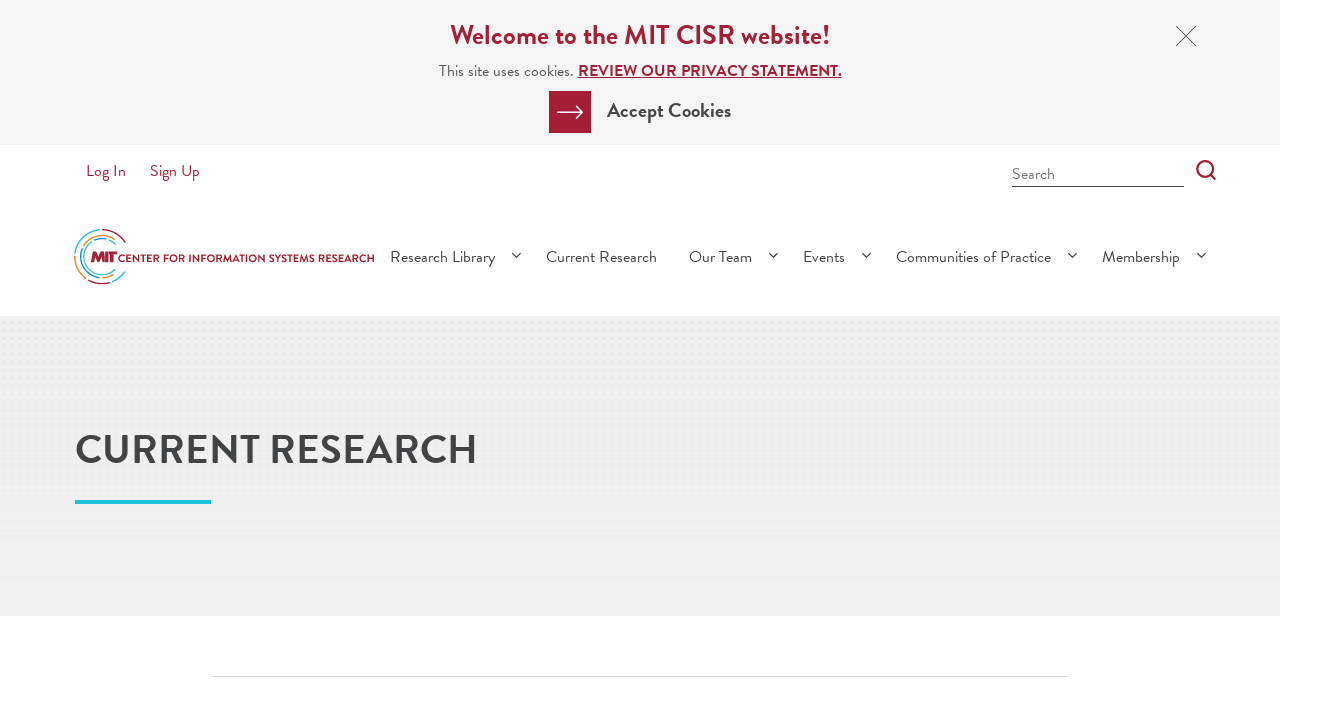

--- FILE ---
content_type: text/html; charset=UTF-8
request_url: https://cisr.mit.edu/content/current-research
body_size: 11634
content:
<!DOCTYPE html>
<html lang="en" dir="ltr" prefix="og: https://ogp.me/ns#">
  <head>
    <meta charset="utf-8" />
<noscript><style>form.antibot * :not(.antibot-message) { display: none !important; }</style>
</noscript><link rel="canonical" href="https://cisr.mit.edu/content/current-research" />
<meta name="Generator" content="Drupal 10 (https://www.drupal.org)" />
<meta name="MobileOptimized" content="width" />
<meta name="HandheldFriendly" content="true" />
<meta name="viewport" content="width=device-width, initial-scale=1.0" />
<link rel="icon" href="/sites/default/files/mit_cisr_400x400_2.png" type="image/png" />

    <title>Current Research | MIT CISR</title>
    <link rel="stylesheet" media="all" href="/sites/default/files/css/css_g0itKspL6BGNHrq-CS-SW129-12uU1rCsHzzQXCOwmU.css?delta=0&amp;language=en&amp;theme=cisr&amp;include=eJw1i0EKwCAMBD9k65tiDRJIDLi2xb6-0uJlmGHZQ9BiUU-kG_pQqSUcSsCIicDLjQEqjNXV89y88bRmpPJwwEBn-2-X8I34cTfPp_ILaNUouw" />
<link rel="stylesheet" media="all" href="/sites/default/files/css/css_pxgpD0awlzJL7kFgkP3OJ8JxESa2Byul61rSKqsOaLs.css?delta=1&amp;language=en&amp;theme=cisr&amp;include=eJw1i0EKwCAMBD9k65tiDRJIDLi2xb6-0uJlmGHZQ9BiUU-kG_pQqSUcSsCIicDLjQEqjNXV89y88bRmpPJwwEBn-2-X8I34cTfPp_ILaNUouw" />
<link rel="stylesheet" media="all" href="https://use.typekit.net/wis1hdf.css" />


    <!-- Google Tag Manager -->
    <script>(function(w,d,s,l,i){w[l]=w[l]||[];w[l].push({'gtm.start':
          new Date().getTime(),event:'gtm.js'});var f=d.getElementsByTagName(s)[0],
        j=d.createElement(s),dl=l!='dataLayer'?'&l='+l:'';j.async=true;j.src=
        'https://www.googletagmanager.com/gtm.js?id='+i+dl;f.parentNode.insertBefore(j,f);
      })(window,document,'script','dataLayer','GTM-TQJ44FP');</script>
    <!-- End Google Tag Manager -->

    
  </head>
  <body class="path-node page-node-type-landing-page">

    <!-- Google Tag Manager (noscript) -->
    <noscript><iframe src="https://www.googletagmanager.com/ns.html?id=GTM-TQJ44FP"
                      height="0" width="0" style="display:none;visibility:hidden"></iframe></noscript>
    <!-- End Google Tag Manager (noscript) -->

        <a href="#main-content" class="visually-hidden focusable skip-link">
      Skip to main content
    </a>
    
      <div class="dialog-off-canvas-main-canvas" data-off-canvas-main-canvas>
    <div class="layout-container">

    <div class="region region-navigation region-messages">
    <div class="policy-anon block block-cisr-site-settings block-cisr-policy-notice-block" id="block-cisrpolicynoticeblock">
  
    
  <div class="block__wrapper">
    <div class="block__inside">
              

<a href="#" class="close"><span class="ic ic-close" aria-hidden="true"></span><span class="sr-only">Close Cookie Notice</span></a>
<h3>Welcome to the MIT CISR website!</h3>
<p class="text-align-center">This site uses cookies. <a href="/page/privacy-statement" target="_blank" title="MIT CISR Privacy Statement">Review our Privacy Statement.</a></p>

<div class="field field--name-field-arrow-cta field--type-link field--label-hidden field__item">
  <a href="#" class="arrow-cta">
    <span class="ic ic-arrow" aria-hidden="true"></span>
    <span class="link-text">Accept Cookies</span>
  </a>
</div>

          </div>
  </div>
</div>
<div data-drupal-messages-fallback class="hidden"></div>

  </div>


  <header role="banner" class="main-header hori pos-st logo-s nav-dd has-util-bar">
    <div>
      <input type="checkbox" class="toggle" id="headerToggleSearch">
      <input type="checkbox" class="toggle" id="headerToggleNav">
        <div class="region region-navigation region-header">
    <div id="block-cisrlogoblock" class="block block-cisr-site-settings block-cisr-logo-block">
  
    
  <div class="block__wrapper">
    <div class="block__inside">
              <a href="/" title="Home"><img src="/themes/custom/cisr/assets/logo.svg" alt="MIT Center for Information Systems Research" title="MIT Center for Information Systems Research" id="logo" class="logo"><img src="/themes/custom/cisr/assets/logo-wh.svg" alt="MIT Center for Information Systems Research" title="MIT Center for Information Systems Research" id="logo-w" class="logo-w"></a>
          </div>
  </div>
</div>

  </div>

      <label class="toggle-trigger" for="headerToggleSearch">
          <span class="ic ic-search"></span>
          <span class="sr-only">Search</span>
      </label>
      <label class="toggle-trigger" for="headerToggleNav">
          <span class="ic ic-bars"></span>
          <span class="sr-only">Menu</span>
      </label>
      <div class="navigation">
          <div class="region region-navigation">
    <nav aria-labelledby="block-mainnavigation-menu" id="block-mainnavigation">
            
  <h2 class="visually-hidden" id="block-mainnavigation-menu">Main navigation</h2>
  

        
<label class="toggle-trigger" for="headerToggleNav">
    <span class="sr-only">Menu</span>
</label>
              <ul class="menu">
                    <li class="menu-item menu-item--expanded">
                  <a href="/research-library" title="Research Library" data-drupal-link-system-path="node/4240">Research Library</a>
          <input type="checkbox" id="menu-menu_link_content:71a26184-b838-408d-9396-c64f3ff63f73">
          <span class="ic ic-angle-down"></span>
          <label for="menu-menu_link_content:71a26184-b838-408d-9396-c64f3ff63f73"><span class="toggle-text">Research Library Subpages</span> <span class="ic ic-angle-down"></span></label>
                        <ul class="menu">
                    <li class="menu-item">
                  <a href="/research-library" title="View All Research" data-drupal-link-system-path="node/4240">View All Research</a>
              </li>
                <li class="menu-item">
                  <a href="/content/classic-topics-artificial-intelligence-ai" title="Core Topics – Artificial Intelligence (AI)" data-drupal-link-system-path="node/172511"> Artificial Intelligence (AI)</a>
              </li>
                <li class="menu-item">
                  <a href="/content/classic-topics-data" title="Core Topic: Data" data-drupal-link-system-path="node/4200">Data</a>
              </li>
                <li class="menu-item">
                  <a href="/content/classic-topics-digital-business-models" title="Core Topics - Digital Business Models" data-drupal-link-system-path="node/4201">Digital Business Models</a>
              </li>
                <li class="menu-item">
                  <a href="/content/classic-topics-digital-design-and-transformation" title="Core Topics - Digital Design and Transformation" data-drupal-link-system-path="node/4185">Digital Design and Transformation</a>
              </li>
                <li class="menu-item">
                  <a href="/content/classic-topics-decision-rights" title="Digital Governance and Decision Rights" data-drupal-link-system-path="node/6903">Digital Governance</a>
              </li>
                <li class="menu-item">
                  <a href="/content/classic-topics-digital-innovation-and-portfolios" title="Digital Innovation and Portfolios" data-drupal-link-system-path="node/6902">Digital Innovation and Portfolios</a>
              </li>
                <li class="menu-item">
                  <a href="/content/classic-topics-digitally-savvy-leadership" title="Classic Topics – Digitally Savvy Leadership" data-drupal-link-system-path="node/122168">Digitally Savvy Leadership</a>
              </li>
                <li class="menu-item">
                  <a href="/content/classic-topics-employee-experience" title="Employee Experience Classic Topics Page" data-drupal-link-system-path="node/7034">Employee Experience</a>
              </li>
                <li class="menu-item">
                  <a href="/content/classic-topics-enterprise-architecture" title="Core Topics - Enterprise Architecture" data-drupal-link-system-path="node/4193">Enterprise Architecture</a>
              </li>
                <li class="menu-item">
                  <a href="/content/classic-topics-future-ready" title="Classic Topics - Pathways to Future Ready" data-drupal-link-system-path="node/85110">Pathways to Future Ready</a>
              </li>
                <li class="menu-item">
                  <a href="/research-library/glossary" title="CISR Glossary" data-drupal-link-system-path="node/25796">CISR Glossary</a>
              </li>
        </ul>
  
              </li>
                <li class="menu-item menu-item--active-trail">
                  <a href="/content/current-research" title="Current Research" data-drupal-link-system-path="node/6436" class="is-active" aria-current="page">Current Research</a>
              </li>
                <li class="menu-item menu-item--expanded">
                  <span title="Our Team">Our Team</span>
          <input type="checkbox" id="menu-menu_link_content:f6537729-e7e5-4057-8498-3e1bb0149fa7">
          <span class="ic ic-angle-down"></span>
          <label for="menu-menu_link_content:f6537729-e7e5-4057-8498-3e1bb0149fa7"><span class="toggle-text">Our Team Subpages</span> <span class="ic ic-angle-down"></span></label>
                        <ul class="menu">
                    <li class="menu-item">
                  <a href="/content/research" data-drupal-link-system-path="node/4198">Research</a>
              </li>
                <li class="menu-item">
                  <a href="/content/administration" title="Administration" data-drupal-link-system-path="node/4203">Administration</a>
              </li>
        </ul>
  
              </li>
                <li class="menu-item menu-item--expanded">
                  <a href="/content/events" data-drupal-link-system-path="node/4251">Events</a>
          <input type="checkbox" id="menu-menu_link_content:0169c167-e237-4496-adf4-92bcbb233b13">
          <span class="ic ic-angle-down"></span>
          <label for="menu-menu_link_content:0169c167-e237-4496-adf4-92bcbb233b13"><span class="toggle-text">Events Subpages</span> <span class="ic ic-angle-down"></span></label>
                        <ul class="menu">
                    <li class="menu-item">
                  <a href="/content/upcoming-events" title="Upcoming Events" data-drupal-link-system-path="node/6901">Upcoming Events</a>
              </li>
                <li class="menu-item">
                  <a href="/content/past-events" title="Past Events" data-drupal-link-system-path="node/21686">Past Events</a>
              </li>
                <li class="menu-item">
                  <a href="/content/executive-education" title="Executive Education" data-drupal-link-system-path="node/4257">Executive Education</a>
              </li>
                <li class="menu-item">
                  <a href="/content/affiliate-events" title="Events from MIT CISR&#039;s Affiliates" data-drupal-link-system-path="node/48122">Affiliate Events</a>
              </li>
        </ul>
  
              </li>
                <li class="menu-item menu-item--expanded">
                  <a href="/content/communities-practice" title="MIT CISR Communities of Practice" data-drupal-link-system-path="node/103591">Communities of Practice</a>
          <input type="checkbox" id="menu-menu_link_content:3f50cd6c-dde3-4b1b-8388-0a6611ea5fab">
          <span class="ic ic-angle-down"></span>
          <label for="menu-menu_link_content:3f50cd6c-dde3-4b1b-8388-0a6611ea5fab"><span class="toggle-text">Communities of Practice Subpages</span> <span class="ic ic-angle-down"></span></label>
                        <ul class="menu">
                    <li class="menu-item">
                  <a href="/content/data-board" title="Data Board" data-drupal-link-system-path="node/4263">Data Board</a>
              </li>
                <li class="menu-item">
                  <a href="/content/liaison-community" title="Liaison Community of Practice" data-drupal-link-system-path="node/103524">Liaison Community</a>
              </li>
        </ul>
  
              </li>
                <li class="menu-item menu-item--expanded">
                  <a href="/content/membership" title="Membership" data-drupal-link-system-path="node/4245">Membership</a>
          <input type="checkbox" id="menu-menu_link_content:b3697dc3-a646-469b-aac8-b6898719e556">
          <span class="ic ic-angle-down"></span>
          <label for="menu-menu_link_content:b3697dc3-a646-469b-aac8-b6898719e556"><span class="toggle-text">Membership Subpages</span> <span class="ic ic-angle-down"></span></label>
                        <ul class="menu">
                    <li class="menu-item">
                  <a href="/content/mit-cisr-members" title="MIT CISR Members" data-drupal-link-system-path="node/4207">Our Consortium</a>
              </li>
                <li class="menu-item">
                  <a href="/content/join-mit-cisr" data-drupal-link-system-path="node/4209">Join MIT CISR</a>
              </li>
                <li class="menu-item">
                  <a href="https://cisr.mit.edu/content/join-mit-cisr#benefits" title="Member Benefits">Member Benefits</a>
              </li>
                <li class="menu-item">
                  <a href="/content/learning-programs" title="MIT CISR Learnng Programs" data-drupal-link-system-path="node/147434">Learning Programs</a>
              </li>
                <li class="menu-item">
                  <a href="/content/workshop-menu" title="Workshop Menu" data-drupal-link-system-path="node/4253">Workshop Menu</a>
              </li>
                <li class="menu-item">
                  <a href="/content/liaison-resources" title="Liaison Resources" data-drupal-link-system-path="node/4226">Liaison Resources</a>
              </li>
                <li class="menu-item">
                  <a href="/content/mit-cisr-news" title="Newsletters to Our Members" data-drupal-link-system-path="node/44560">MIT CISR News</a>
              </li>
                <li class="menu-item">
                  <a href="/content/member-faqs" title="Member FAQs" data-drupal-link-system-path="node/4210">Member FAQs</a>
              </li>
        </ul>
  
              </li>
        </ul>
  


  </nav>

  </div>

          <div class="region region-navigation region-utility">
    <div class="region__wrapper">
      <div class="region__inside">
        <nav aria-labelledby="block-useraccountmenu-menu" id="block-useraccountmenu">
            
  <h2 class="visually-hidden" id="block-useraccountmenu-menu">User account menu</h2>
  

        
              <ul class="menu">
                    <li class="menu-item menu-item--expanded">
                  <a href="/user/login?destination=/content/current-research" data-drupal-link-system-path="user/login">Log In</a>
              </li>
                <li class="menu-item">
                  <a href="/user/signup?destination=/content/current-research" data-drupal-link-system-path="user/signup">Sign Up</a>
              </li>
        </ul>
  


  </nav>

      </div>
    </div>
  </div>

      </div>
        <div class="region region-navigation region-search">
    <div class="region__wrapper">
      <div class="region__inside">
        <div id="block-cisrsearchbarblock" class="block block-cisr-site-settings block-cisr-header-search-bar-block search">
  
    
  <div class="block__wrapper">
    <div class="block__inside">
              <form class="search-form" data-drupal-selector="cisr-header-search-bar" action="/content/current-research" method="post" id="cisr-header-search-bar" accept-charset="UTF-8">
  <div class="js-form-item form-item js-form-type-textfield form-type-textfield js-form-item-search form-item-search form-no-label">
      <label for="edit-search" class="visually-hidden">Search Bar</label>
        <input placeholder="Search" data-drupal-selector="edit-search" type="text" id="edit-search" name="search" value="" size="60" maxlength="128" class="form-text" />

        </div>

  
<button data-drupal-selector="edit-submit" type="submit" id="edit-submit" name="search_submit" value="Search" class="button js-form-submit form-submit" aria-label="Search">
  <span class="ic ic-search"></span>      <span class="value-text">Search</span>
  </button>
<input autocomplete="off" data-drupal-selector="form-jsyksgbmzzbmd8urc32z2er1374szx7smxlvwwlz1g4" type="hidden" name="form_build_id" value="form-JSYKsgbMZzBmd8uRC32z2eR1374SZX7sMxlvwwlz1G4" />
<input data-drupal-selector="edit-cisr-header-search-bar" type="hidden" name="form_id" value="cisr_header_search_bar" />

</form>



          </div>
  </div>
</div>

        <label class="toggle-trigger" for="headerToggleSearch">
            <span class="ic ic-close"></span>
            <span class="sr-only">Close</span>
        </label>
      </div>
    </div>
  </div>

    </div>
  </header>

  
  
  
  

  <main>
    <a id="main-content" tabindex="-1"></a>
    <div class="layout-content">
        <div class="region region-navigation region-content">
    <div id="block-cisr-content" class="block block-system block-system-main-block">
  
    
  <div class="block__wrapper">
    <div class="block__inside">
              



<article data-history-node-id="6436" class="node node--type-landing-page node--view-mode-full">
  <div class="node__content">
    



          <section  class="layout layout--one-column section full-width">
  <div>
    <div  class="layout__inside row">
              <div  class="col-md-12">
          

  

  


<div class="block--type--hero show-to--public show-to--gated show-to--privileged block block-layout-builder block-inline-blockhero">
  

  <div class="block__wrapper">
              
                  <div class="block__inside">
      <div class="video-wrapper">
        <div  id="page--hero" class="custom--hero hero lg style-1 no-media">
          <div class="hero__inside cnt">
            <div>
              <div>

                
                                  <div class="hero--superheading h5">
                    
                  </div>
                
                
            <h1 class="field field--name-field-heading field--type-string field--label-hidden field__item page--title spacer-bottom">Current Research</h1>
      

                                  <div class="hero--subheading">
                    
                  </div>
                
                
                
                
              </div>
            </div>
          </div>
        </div>
      </div>

    </div>
  </div>

  
</div>

        </div>
          </div>
  </div>
</section>




          <section  class="layout layout--one-column section make-container-max-width">
  <div>
    <div  class="layout__inside row">
              <div  class="col-md-12">
          
<div class="block--type--body-text show-to--public show-to--gated show-to--privileged block block-layout-builder block-inline-blockbody-text body_text callout-a">
  
  <div class="block__wrapper">
    <div class="block__inside">
              
  
                      <div class="clearfix text-formatted field field--name-field-long-formatted field--type-text-long field--label-hidden field__item"><h2>Our Approach</h2>

<p>MIT CISR helps executives meet the challenge of leading increasingly digital and data-driven organizations. MIT CISR research scientists and collaborators from around the world produce rigorous academic research using a variety of methods. The relevance of the research is ensured by the active participation of member organizations from a range of industries. Insights are disseminated through research publications and events.</p>
</div>
            

          </div>
  </div>
</div>

        </div>
          </div>
  </div>
</section>




          <section  class="layout layout--one-column section make-container-max-width">
  <div>
    <div  class="layout__inside row">
              <div  class="col-md-12">
          
<div class="block--type--body-text show-to--public show-to--gated show-to--privileged block block-layout-builder block-inline-blockbody-text body_text">
  
  <div class="block__wrapper">
    <div class="block__inside">
              
  
                      <div class="clearfix text-formatted field field--name-field-long-formatted field--type-text-long field--label-hidden field__item"><h2><span style="color:#147c8d;">MIT CISR Current Research Projects</span></h2>

<h3 style="padding-top: 8px;">Agents of Change: Governing Autonomous AI</h3>

<p>As organizations continue to explore the potential of generative artificial intelligence (GenAI) tools and solutions, they now also face the emergence of AI agents. In this project we will explore how organizations approach the potential benefits of AI agents with the necessary oversight to ensure alignment with strategic objectives and organizational values.</p>

<p><a class="primary-cta" href="https://cisr.mit.edu/content/agents-change-governing-autonomous-ai" target="_blank" title="See more on Agents of Change: Governing Autonomous AI">SEE MORE ON THIS PROJECT</a></p>

<h3 style="padding-top: 12px;">Designing an Organization for High Data Liquidity</h3>

<p>Big organizations, especially those with big aspirations for leveraging AI technology, increasingly need data assets with high data liquidity to achieve their aims. In this project we will identify the current states in organizations of data asset experience, digital data assets, data liquidity investments, and data asset reuse and recombination.</p>

<p><a class="primary-cta" href="https://cisr.mit.edu/content/designing-organization-high-data-liquidity" target="_blank" title="See more on Designing an Organization for High Data Liquidity">SEE MORE ON THIS PROJECT</a></p>

<h3 style="padding-top: 12px;">Getting Into the Flow: How Companies Use AI to Build High-Performing Business Processes</h3>

<p>Powerful business processes are at the core of the future-ready company, and a requirement for automation at scale. AI offers fundamentally new opportunities for the design, execution, and management of processes to achieve excellence in both operations and customer experience. In this project we will examine how high-performing companies take process knowledge to the next level with AI.</p>

<p><a class="primary-cta" href="https://cisr.mit.edu/content/getting-flow-how-companies-use-ai-build-high-performing-business-processes" target="_blank" title="See more on Getting Into the Flow: How Companies Use AI to Build High-Performing Business Processes">SEE MORE ON THIS PROJECT</a></p>

<h3 style="padding-top: 12px;">How Real-Time Businesses Outperform</h3>

<p>In 2024 we identified that real-time businesses outperform their competitors in every industry. In this year's project, collaborating with IFS, we will study the key capabilities of companies that operate more in real time than their competitors and the financial impacts.</p>

<p>This project is a continuation of MIT CISR’s 2024 research project on <a href="https://cisr.mit.edu/content/whats-next-becoming-real-time-business" target="_blank" title="What’s Next: Becoming a Real-Time Business">What’s Next: Becoming a Real-Time Business</a>.</p>

<p><a class="primary-cta" href="https://cisr.mit.edu/content/how-real-time-businesses-outperform" target="_blank" title="See more on How Real-Time Businesses Outperform">SEE MORE ON THIS PROJECT</a></p>

<h3 style="padding-top: 12px;">Managing Acceptable Data Use in an AI World</h3>

<p>As organizations become more AI-fueled and pursue complex digital business opportunities, they must have sufficient data and AI capabilities—and guardrails that keep them on course. In this project we will explore contemporary acceptable data use management challenges—and what responses leaders are finding to be effective.</p>

<p><a class="primary-cta" href="https://cisr.mit.edu/content/managing-acceptable-data-use-ai-world" target="_blank" title="See more on Managing Acceptable Data Use in an AI World">SEE MORE ON THIS PROJECT</a></p>

<h3 style="padding-top: 12px;">Moving from Silos and Spaghetti to Reusing Digital Assets</h3>

<p>In previous MIT CISR research, we demonstrated significant performance impacts from moving from silos and spaghetti to curated and nurtured platforms. We also found several ways to generate value from digital platforms. In this year's project we will explore the next iteration of the platform research: identifying the different types of digital assets that will create value in the next three years.</p>

<p>This project is a continuation of MIT CISR’s 2024 research project on <a href="https://cisr.mit.edu/content/successful-enterprise-based-platform-businesses" target="_blank" title="Successful Enterprise-Based Platform Businesses">Successful Enterprise-Based Platform Businesses</a>.</p>

<p><a class="primary-cta" href="https://cisr.mit.edu/content/moving-silos-and-spaghetti-reusing-digital-assets" target="_blank" title="See more on Moving from Silos and Spaghetti to Reusing Digital Assets">SEE MORE ON THIS PROJECT</a></p>

<h3 style="padding-top: 12px;">Scaling at Scale: Three Components to Realizing Consequential Value from Digital Innovation</h3>

<p>In earlier research, we studied organizations that have created an organizational capability to enable multiple initiatives to realize value from their innovation by leveraging shared resources, which we call scaling at scale. In this year’s project, we will collect and analyze survey data regarding components that contribute to a scaling-at-scale capability.</p>

<p>This project is a continuation of MIT CISR’s 2024 research project on <a href="https://cisr.mit.edu/content/boosting-strategic-impact-digital-innovations-essential-practices" target="_blank" title="Boosting the Strategic Impact of Digital Innovations: Essential Practices">Boosting the Strategic Impact of Digital Innovations: Essential Practices</a>.</p>

<p><a class="primary-cta" href="https://cisr.mit.edu/content/scaling-scale-three-components-realizing-consequential-value-digital-innovation" target="_blank" title="See more on Scaling at Scale: Three Components to Realizing Consequential Value from Digital Innovation">SEE MORE ON THIS PROJECT</a></p>

<h3 style="padding-top: 12px;">The IT Operating Model of the Future</h3>

<p>As IT functions evolve to service increasingly digital business operations, the IT operating model is changing. This year's project will take a deep dive into different types of IT operating models to study how they support organizations in capturing value from digital technologies.</p>

<p>This project is a continuation of MIT CISR’s 2024 research project on <a href="https://cisr.mit.edu/content/organizational-it-future" target="_blank" title="Organizational IT of the Future">Organizational IT of the Future</a>.</p>

<p><a class="primary-cta" href="https://cisr.mit.edu/content/it-operating-model-future" target="_blank" title="See more on The IT Operating Model of the Future">SEE MORE ON THIS PROJECT</a></p>

<h3 style="padding-top: 12px;">Update on the Enterprise AI Maturity Model</h3>

<p>In 2024, we created a four-stage enterprise AI maturity model based on data from 721 companies and 9 case studies. In this project we will pursue new data and conduct new case studies to identify changes in how companies are creating enterprise value from AI and incorporate updates into the model.</p>

<p><a class="primary-cta" href="https://cisr.mit.edu/content/update-enterprise-ai-maturity-model" target="_blank" title="See more on Update on the Enterprise AI Maturity Model">SEE MORE ON THIS PROJECT</a></p>

<h3 style="padding-top: 12px;">What’s Your AI-Enabled Business Model?</h3>

<p>In 2018, MIT CISR researchers Peter Weill and Stephanie Woerner authored a book called <em>What’s Your Digital Business Model?</em> In this project they will update that research to study how AI can enable new and different business models and how it might improve existing business models. The goal is to create and validate a framework for how enterprises can create value in the era of AI.</p>

<p><a class="primary-cta" href="https://cisr.mit.edu/content/whats-your-ai-enabled-business-model" target="_blank" title="See more on What’s Your AI-Enabled Business Model?">SEE MORE ON THIS PROJECT</a></p>

<h3 style="padding-top: 12px;">Work Reworked: Succeeding with Human-AI Collaboration</h3>

<p>In 2024, MIT CISR research showed that organizations increasingly integrated generative artificial intelligence (GenAI) into the workplace. In this year's project we will explore the evolving relationship between knowledge workers and AI, focusing on how AI influences the employee experience, job design, and skills development.</p>

<p>This project is a continuation of MIT CISR’s 2024 research project on <a href="https://cisr.mit.edu/content/ai-work-transforming-employee-experience" target="_blank" title="AI at Work: Transforming the Employee Experience">AI at Work: Transforming the Employee Experience</a>.</p>

<p><a class="primary-cta" href="https://cisr.mit.edu/content/work-reworked-succeeding-human-ai-collaboration" target="_blank" title="See more on Work Reworked: Succeeding with Human-AI Collaboration">SEE MORE ON THIS PROJECT</a></p>
</div>
            

          </div>
  </div>
</div>

        </div>
          </div>
  </div>
</section>




          <section  class="layout layout--one-column bg-style-1 section make-container-max-width">
  <div>
    <div  class="layout__inside row">
              <div  class="col-md-12">
          
  

  
  <div class="block--type--current-patrons-sponsors show-to--public show-to--gated show-to--privileged block block-block-content block-block-content4855e878-a84a-4dcc-80fe-4d3a32b624f7">
    
    <div class="block__wrapper">
      <div class="block__inside">
                  
  
                      <div class="clearfix text-formatted field field--name-field-cps-description field--type-text-long field--label-hidden field__item"><p>MIT CISR research is funded by member organizations that support our work and participate in our consortium.&nbsp;</p>
</div>
            

          <div>
  
  
  

      <header class="view-header">
      MIT CISR Patrons
    </header>
  
  
  

  <div class="view-content">
          <div class="views-row"><div class="views-field views-field-title"><span class="field-content">AlixPartners</span></div></div>
    <div class="views-row"><div class="views-field views-field-title"><span class="field-content">Avanade</span></div></div>
    <div class="views-row"><div class="views-field views-field-title"><span class="field-content">Cognizant</span></div></div>
    <div class="views-row"><div class="views-field views-field-title"><span class="field-content">Collibra</span></div></div>
    <div class="views-row"><div class="views-field views-field-title"><span class="field-content">IFS</span></div></div>
    <div class="views-row"><div class="views-field views-field-title"><span class="field-content">​</span></div></div>

    </div>
    

  
  

  
  
</div>

          <div>
  
  
  

      <header class="view-header">
      MIT CISR Sponsors
    </header>
  
  
  

  <div class="view-content">
          <div class="views-row"><div class="views-field views-field-title"><span class="field-content">ABN Group</span></div></div>
    <div class="views-row"><div class="views-field views-field-title"><span class="field-content">Alcon Vision</span></div></div>
    <div class="views-row"><div class="views-field views-field-title"><span class="field-content">ANZ Banking Group (Australia)</span></div></div>
    <div class="views-row"><div class="views-field views-field-title"><span class="field-content">AustralianSuper</span></div></div>
    <div class="views-row"><div class="views-field views-field-title"><span class="field-content">Banco Bradesco S.A. (Brazil)</span></div></div>
    <div class="views-row"><div class="views-field views-field-title"><span class="field-content">Banco do Brasil S.A.</span></div></div>
    <div class="views-row"><div class="views-field views-field-title"><span class="field-content">Barclays (UK)</span></div></div>
    <div class="views-row"><div class="views-field views-field-title"><span class="field-content">BNP Paribas (France)</span></div></div>
    <div class="views-row"><div class="views-field views-field-title"><span class="field-content">Bupa</span></div></div>
    <div class="views-row"><div class="views-field views-field-title"><span class="field-content">Caterpillar, Inc.</span></div></div>
    <div class="views-row"><div class="views-field views-field-title"><span class="field-content">Cemex (Mexico)</span></div></div>
    <div class="views-row"><div class="views-field views-field-title"><span class="field-content">Cencora</span></div></div>
    <div class="views-row"><div class="views-field views-field-title"><span class="field-content">CIBC (Canada)</span></div></div>
    <div class="views-row"><div class="views-field views-field-title"><span class="field-content">Cochlear Limited (Australia)</span></div></div>
    <div class="views-row"><div class="views-field views-field-title"><span class="field-content">Commonwealth Superannuation Corp. (Australia)</span></div></div>
    <div class="views-row"><div class="views-field views-field-title"><span class="field-content">Cuscal Limited (Australia)</span></div></div>
    <div class="views-row"><div class="views-field views-field-title"><span class="field-content">Dawn Foods</span></div></div>
    <div class="views-row"><div class="views-field views-field-title"><span class="field-content">DBS Bank Ltd. (Singapore)</span></div></div>
    <div class="views-row"><div class="views-field views-field-title"><span class="field-content">Doosan Corporation (Korea)</span></div></div>
    <div class="views-row"><div class="views-field views-field-title"><span class="field-content">Ericsson (Sweden)</span></div></div>
    <div class="views-row"><div class="views-field views-field-title"><span class="field-content">Fidelity Investments</span></div></div>
    <div class="views-row"><div class="views-field views-field-title"><span class="field-content">Fomento Economico Mexicano, S.A.B., de C.V.</span></div></div>
    <div class="views-row"><div class="views-field views-field-title"><span class="field-content">Genentech</span></div></div>
    <div class="views-row"><div class="views-field views-field-title"><span class="field-content">Hunter Water (Australia)</span></div></div>
    <div class="views-row"><div class="views-field views-field-title"><span class="field-content">International Motors</span></div></div>
    <div class="views-row"><div class="views-field views-field-title"><span class="field-content">Jewelers Mutual</span></div></div>
    <div class="views-row"><div class="views-field views-field-title"><span class="field-content">JPMorgan Chase</span></div></div>
    <div class="views-row"><div class="views-field views-field-title"><span class="field-content">Kaiser Permanente</span></div></div>
    <div class="views-row"><div class="views-field views-field-title"><span class="field-content">Keurig Dr Pepper</span></div></div>
    <div class="views-row"><div class="views-field views-field-title"><span class="field-content">King &amp; Wood Mallesons (Australia)</span></div></div>
    <div class="views-row"><div class="views-field views-field-title"><span class="field-content">Mater Private Hospital (Ireland)</span></div></div>
    <div class="views-row"><div class="views-field views-field-title"><span class="field-content">Nasdaq, Inc.</span></div></div>
    <div class="views-row"><div class="views-field views-field-title"><span class="field-content">Nomura Holdings, Inc. (Japan)</span></div></div>
    <div class="views-row"><div class="views-field views-field-title"><span class="field-content">Nomura Research Institute, Ltd. Systems Consulting Division (Japan)</span></div></div>
    <div class="views-row"><div class="views-field views-field-title"><span class="field-content">Novo Nordisk A/S (Denmark)</span></div></div>
    <div class="views-row"><div class="views-field views-field-title"><span class="field-content">OCP Group</span></div></div>
    <div class="views-row"><div class="views-field views-field-title"><span class="field-content">Pacific Life Insurance Company</span></div></div>
    <div class="views-row"><div class="views-field views-field-title"><span class="field-content">Pentagon Federal Credit Union</span></div></div>
    <div class="views-row"><div class="views-field views-field-title"><span class="field-content">Posten Bring AS (Norway)</span></div></div>
    <div class="views-row"><div class="views-field views-field-title"><span class="field-content">Principal Life Insurance Company</span></div></div>
    <div class="views-row"><div class="views-field views-field-title"><span class="field-content">Ralliant</span></div></div>
    <div class="views-row"><div class="views-field views-field-title"><span class="field-content">Reserve Bank of Australia</span></div></div>
    <div class="views-row"><div class="views-field views-field-title"><span class="field-content">RTX</span></div></div>
    <div class="views-row"><div class="views-field views-field-title"><span class="field-content">Saint-Gobain</span></div></div>
    <div class="views-row"><div class="views-field views-field-title"><span class="field-content">Scentre Group Limited (Australia)</span></div></div>
    <div class="views-row"><div class="views-field views-field-title"><span class="field-content">Schneider Electric Industries SAS (France)</span></div></div>
    <div class="views-row"><div class="views-field views-field-title"><span class="field-content">Tabcorp Holdings (Australia)</span></div></div>
    <div class="views-row"><div class="views-field views-field-title"><span class="field-content">Telstra Limited (Australia)</span></div></div>
    <div class="views-row"><div class="views-field views-field-title"><span class="field-content">Terumo Corporation (Japan)</span></div></div>
    <div class="views-row"><div class="views-field views-field-title"><span class="field-content">UniSuper Management Pty Ltd (Australia)</span></div></div>
    <div class="views-row"><div class="views-field views-field-title"><span class="field-content">Uniting (Australia)</span></div></div>
    <div class="views-row"><div class="views-field views-field-title"><span class="field-content">Vanguard</span></div></div>
    <div class="views-row"><div class="views-field views-field-title"><span class="field-content">WestRock Company</span></div></div>
    <div class="views-row"><div class="views-field views-field-title"><span class="field-content">Wolters Kluwer Financial &amp; Corporate Compliance</span></div></div>
    <div class="views-row"><div class="views-field views-field-title"><span class="field-content">Xenco Medical</span></div></div>
    <div class="views-row"><div class="views-field views-field-title"><span class="field-content">Zoetis Services LLC</span></div></div>
    <div class="views-row"><div class="views-field views-field-title"><span class="field-content">​</span></div></div>

    </div>
    

  
  

  
  
</div>

          
  
                      <div class="clearfix text-formatted field field--name-field-second-description field--type-text-long field--label-hidden field__item"><h4><span style="color:#147c8d;"><strong>MIT CISR Associate Members</strong></span></h4>

<p><em>MIT CISR wishes to thank all of our associate members for their support and contributions.</em></p>
</div>
            

              </div>
    </div>
  </div>

        </div>
          </div>
  </div>
</section>

  </div>
</article>

          </div>
  </div>
</div>

  </div>

    </div>

    
    
  </main>

  
  <section  class="region region-navigation region-content-bottom section">
    <div class="region__wrapper">
      <div class="region__inside">
        <div id="block-cisrlocationblock-2" class="block block-cisr-site-settings block-cisr-location-block">
  
    
  <div class="block__wrapper">
    <div class="block__inside">
              <h5>Find Us</h5><div class="block--content"><div>Center for Information Systems Research</div><div>Massachusetts Institute of Technology</div><div>Sloan School of Management</div><div>245 First Street, E94-15th Floor</div><div>Cambridge, MA 02142</div><div><a href="http://whereis.mit.edu/?go=E94" target="_blank">Directions</a></div></div>
          </div>
  </div>
</div>
<div id="block-cisrcontactblock" class="block block-cisr-site-settings block-cisr-contact-block">
  
    
  <div class="block__wrapper">
    <div class="block__inside">
              <div class="block--content"><div class="contact-item"><span class="ic ic-envelope" aria-hidden="true"></span><a href="mailto:cisr@mit.edu">cisr@mit.edu</a></div><div class="contact-item"><span class="ic ic-phone" aria-hidden="true"></span>617-253-2348</div></div>
          </div>
  </div>
</div>
<div id="block-cisrmissionfooterblock" class="block block-cisr-site-settings block-cisr-mission-footer-block">
  
    
  <div class="block__wrapper">
    <div class="block__inside">
              


<div class="block block-cisr-mission-block block-">
  
  <div class="block__wrapper">
    <div class="block__inside">
      <h5 tabindex="0">MIT CISR's Mission<span class="ic ic-plus" aria-hidden="true"><span><span class="sr-only">Expand</span></h5>

      <div class="block--content">
        <div><p>MIT CISR helps executives meet the challenge of leading increasingly digital and data-driven organizations. We provide insights on how organizations effectively realize value from approaches such as digital business transformation, data monetization, business ecosystems, and the digital workplace. Founded in 1974 and grounded in MIT’s tradition of combining academic knowledge and practical purpose, we work directly with digital leaders, executives, and boards to develop our insights.&nbsp;Our research is funded by member organizations that support our work and participate in our consortium.&nbsp;</p>
</div>
      </div>

      <div class="conditional-cta">
        <a href="/user/login?destination=/content/current-research">Log In</a> / <a href="/user/signup?destination=/content/current-research">Sign Up</a> for MIT CISR
      </div>

    </div>
  </div>
</div>

          </div>
  </div>
</div>

      </div>
    </div>
  </section>


      <footer>
        <div class="region region-navigation region-footer">
    <div class="region__wrapper">
      <div class="region__inside">
        <div id="block-cisrfooterlogosblock" class="block block-cisr-site-settings block-cisr-footer-logos-block">
  
    
  <div class="block__wrapper">
    <div class="block__inside">
              <a href="http://web.mit.edu" target="_blank"><img src="https://cisr.mit.edu/sites/default/files/styles/footer_logos/public/footerfiles/mit-logo.png?itok=eJnnoKHr" alt="Massachusetts Institute of Technology" id="footer--mit-logo" title="Massachusetts Institute of Technology" id="footer--mit-logo" class="mit-logo"></a><a href="https://mitsloan.mit.edu" target="_blank"><img src="https://cisr.mit.edu/sites/default/files/styles/footer_logos/public/footerfiles/sloan-logo.png?itok=SsMcNUHg" alt="MIT Sloan School of Management" id="footer--sloan-logo" title="MIT Sloan School of Management" id="footer--sloan-logo" class="sloan-logo"></a>
          </div>
  </div>
</div>
<div id="block-cisrsocialiconsblock" class="block block-cisr-site-settings block-cisr-social-icons-block">
  
    
  <div class="block__wrapper">
    <div class="block__inside">
                    <a href="https://www.linkedin.com/company/mit-center-for-information-systems-research" class="social-link platform--linkedin" target="_blank" title="LinkedIn">
      <span class="ic ic-linkedin" aria-hidden="true"></span>
    </a>
        <a href="https://twitter.com/mit_cisr/" class="social-link platform--twitter" target="_blank" title="Twitter">
      <span class="ic ic-twitter" aria-hidden="true"></span>
    </a>
        <a href="https://www.facebook.com/mitcisr/" class="social-link platform--facebook" target="_blank" title="Facebook">
      <span class="ic ic-facebook" aria-hidden="true"></span>
    </a>
        <a href="https://www.youtube.com/user/mitcisr" class="social-link platform--youtube" target="_blank" title="YouTube">
      <span class="ic ic-youtube" aria-hidden="true"></span>
    </a>
        <a href="https://www.instagram.com/mitcisr/" class="social-link platform--instagram" target="_blank" title="Instagram">
      <span class="ic ic-instagram" aria-hidden="true"></span>
    </a>
        <a href="/content/rss.xml" class="social-link platform--rss" target="_blank" title="RSS">
      <span class="ic ic-zzz_rss" aria-hidden="true"></span>
    </a>
  
          </div>
  </div>
</div>
<nav aria-labelledby="block-footer-menu" id="block-footer">
            
  <h2 class="visually-hidden" id="block-footer-menu">Footer Menu</h2>
  

        
              <ul class="menu">
                    <li class="menu-item">
        <a href="/content/about-mit-cisr" title="About MIT CISR" data-drupal-link-system-path="node/6513">About MIT CISR</a>
              </li>
                <li class="menu-item">
        <a href="/page/privacy-statement" title="Privacy Statement" data-drupal-link-system-path="node/4180">Privacy Statement</a>
              </li>
                <li class="menu-item">
        <a href="http://accessibility.mit.edu/" title="Accessibility">Accessibility</a>
              </li>
        </ul>
  


  </nav>
<div id="block-cisrbacktotopblock" class="block block-cisr-site-settings block-cisr-back-to-top-block">
  
    
  <div class="block__wrapper">
    <div class="block__inside">
              <a href="#" class="back-to-top"><span class="ic ic-up-arrow" aria-hidden="true"></span><span class="text">Back<br />to top</span></a>
          </div>
  </div>
</div>

      </div>
    </div>
  </div>

    </footer>
  
  	<div id="dialog_layer" class="dialogs">
    	<div class="dialog-backdrop">
			<div tabindex="0"></div>
			<div role="dialog" id="videoDialog" aria-label="videoDialog" aria-modal="true" class="dialog hidden">
    			<button onclick="closeDialog(this)" type="button" class="close">
        			<span class="ic ic-close"></span>
        			<span class="sr-only">Close</span>
    			</button>
				<div>
					<div class="video-holder">
						<iframe allowfullscreen title="video frame"></iframe>
					</div>
				</div>
			</div>

			<div role="dialog" id="imageDialog" aria-label="imageDialog" aria-modal="true" class="dialog hidden">
    			<button onclick="closeDialog(this)" type="button" class="close">
        			<span class="ic ic-close"></span>
        			<span class="sr-only">Close</span>
    			</button>
				<div>
					<div class="image-holder">
					</div>
				</div>
			</div>
		</div>
	</div>


</div>
  </div>

    
    <script type="application/json" data-drupal-selector="drupal-settings-json">{"path":{"baseUrl":"\/","pathPrefix":"","currentPath":"node\/6436","currentPathIsAdmin":false,"isFront":false,"currentLanguage":"en"},"pluralDelimiter":"\u0003","suppressDeprecationErrors":true,"block_hero":{"videos":null,"poster_image":null},"header_js":{"empty_hero":true},"ajaxTrustedUrl":{"form_action_p_pvdeGsVG5zNF_XLGPTvYSKCf43t8qZYSwcfZl2uzM":true},"user":{"uid":0,"permissionsHash":"78a5a7abafb0ed6358ac65d51d0e7fbb6c0dbac09773185f774fa4a814b79ccf"}}</script>
<script src="/core/assets/vendor/jquery/jquery.min.js?v=3.7.1"></script>
<script src="/core/assets/vendor/once/once.min.js?v=1.0.1"></script>
<script src="/core/misc/drupalSettingsLoader.js?v=10.5.6"></script>
<script src="/core/misc/drupal.js?v=10.5.6"></script>
<script src="/core/misc/drupal.init.js?v=10.5.6"></script>
<script src="/themes/custom/cisr/js/back-to-top-button.js?t7ham8"></script>
<script src="https://cdn.jsdelivr.net/npm/js-cookie@3.0.5/dist/js.cookie.min.js"></script>
<script src="/themes/custom/cisr/js/cookie.js?t7ham8"></script>
<script src="/themes/custom/cisr/js/footnotes.js?t7ham8"></script>
<script src="/themes/custom/cisr/js/header.js?t7ham8"></script>
<script src="/themes/custom/cisr/js/hero--background-video.js?t7ham8"></script>
<script src="/themes/custom/cisr/js/mission-toggle.js?t7ham8"></script>
<script src="/themes/custom/cisr/js/patron-toggle.js?t7ham8"></script>
<script src="/themes/custom/cisr/js/scroll-to-anchor-offset.js?t7ham8"></script>
<script src="/modules/custom/cisr_research_library/js/global.js?t7ham8"></script>

  </body>
</html>


--- FILE ---
content_type: text/css
request_url: https://cisr.mit.edu/sites/default/files/css/css_pxgpD0awlzJL7kFgkP3OJ8JxESa2Byul61rSKqsOaLs.css?delta=1&language=en&theme=cisr&include=eJw1i0EKwCAMBD9k65tiDRJIDLi2xb6-0uJlmGHZQ9BiUU-kG_pQqSUcSsCIicDLjQEqjNXV89y88bRmpPJwwEBn-2-X8I34cTfPp_ILaNUouw
body_size: 79923
content:
/* @license MIT https://github.com/necolas/normalize.css/blob/3.0.3/LICENSE.md */
html{font-family:sans-serif;-ms-text-size-adjust:100%;-webkit-text-size-adjust:100%;}body{margin:0;}article,aside,details,figcaption,figure,footer,header,hgroup,main,menu,nav,section,summary{display:block;}audio,canvas,progress,video{display:inline-block;vertical-align:baseline;}audio:not([controls]){display:none;height:0;}[hidden],template{display:none;}a{background-color:transparent;}a:active,a:hover{outline:0;}abbr[title]{border-bottom:1px dotted;}b,strong{font-weight:bold;}dfn{font-style:italic;}h1{font-size:2em;margin:0.67em 0;}mark{background:#ff0;color:#000;}small{font-size:80%;}sub,sup{font-size:75%;line-height:0;position:relative;vertical-align:baseline;}sup{top:-0.5em;}sub{bottom:-0.25em;}img{border:0;}svg:not(:root){overflow:hidden;}figure{margin:1em 40px;}hr{box-sizing:content-box;height:0;}pre{overflow:auto;}code,kbd,pre,samp{font-family:monospace,monospace;font-size:1em;}button,input,optgroup,select,textarea{color:inherit;font:inherit;margin:0;}button{overflow:visible;}button,select{text-transform:none;}button,html input[type="button"],input[type="reset"],input[type="submit"]{-webkit-appearance:button;cursor:pointer;}button[disabled],html input[disabled]{cursor:default;}button::-moz-focus-inner,input::-moz-focus-inner{border:0;padding:0;}input{line-height:normal;}input[type="checkbox"],input[type="radio"]{box-sizing:border-box;padding:0;}input[type="number"]::-webkit-inner-spin-button,input[type="number"]::-webkit-outer-spin-button{height:auto;}input[type="search"]{-webkit-appearance:textfield;box-sizing:content-box;}input[type="search"]::-webkit-search-cancel-button,input[type="search"]::-webkit-search-decoration{-webkit-appearance:none;}fieldset{border:1px solid #c0c0c0;margin:0 2px;padding:0.35em 0.625em 0.75em;}legend{border:0;padding:0;}textarea{overflow:auto;}optgroup{font-weight:bold;}table{border-collapse:collapse;border-spacing:0;}td,th{padding:0;}
@media (min--moz-device-pixel-ratio:0){summary{display:list-item;}}
/* @license GPL-2.0-or-later https://www.drupal.org/licensing/faq */
.action-links{margin:1em 0;padding:0;list-style:none;}[dir="rtl"] .action-links{margin-right:0;}.action-links li{display:inline-block;margin:0 0.3em;}.action-links li:first-child{margin-left:0;}[dir="rtl"] .action-links li:first-child{margin-right:0;margin-left:0.3em;}.button-action{display:inline-block;padding:0.2em 0.5em 0.3em;text-decoration:none;line-height:160%;}.button-action::before{margin-left:-0.1em;padding-right:0.2em;content:"+";font-weight:900;}[dir="rtl"] .button-action::before{margin-right:-0.1em;margin-left:0;padding-right:0;padding-left:0.2em;}
.breadcrumb{padding-bottom:0.5em;}.breadcrumb ol{margin:0;padding:0;}[dir="rtl"] .breadcrumb ol{margin-right:0;}.breadcrumb li{display:inline;margin:0;padding:0;list-style-type:none;}.breadcrumb li::before{content:" \BB ";}.breadcrumb li:first-child::before{content:none;}
.button,.image-button{margin-right:1em;margin-left:1em;}.button:first-child,.image-button:first-child{margin-right:0;margin-left:0;}
.collapse-processed > summary{padding-right:0.5em;padding-left:0.5em;}.collapse-processed > summary::before{float:left;width:1em;height:1em;content:"";background:url(/themes/contrib/classy/images/misc/menu-expanded.png) 0 100% no-repeat;}[dir="rtl"] .collapse-processed > summary::before{float:right;background-position:100% 100%;}.collapse-processed:not([open]) > summary::before{-ms-transform:rotate(-90deg);-webkit-transform:rotate(-90deg);transform:rotate(-90deg);background-position:25% 35%;}[dir="rtl"] .collapse-processed:not([open]) > summary::before{-ms-transform:rotate(90deg);-webkit-transform:rotate(90deg);transform:rotate(90deg);background-position:75% 35%;}
.container-inline label::after,.container-inline .label::after{content:":";}.form-type-radios .container-inline label::after,.form-type-checkboxes .container-inline label::after{content:"";}.form-type-radios .container-inline .form-type-radio,.form-type-checkboxes .container-inline .form-type-checkbox{margin:0 1em;}.container-inline .form-actions,.container-inline.form-actions{margin-top:0;margin-bottom:0;}
details{margin-top:1em;margin-bottom:1em;border:1px solid #ccc;}details > .details-wrapper{padding:0.5em 1.5em;}summary{padding:0.2em 0.5em;cursor:pointer;}
.exposed-filters .filters{float:left;margin-right:1em;}[dir="rtl"] .exposed-filters .filters{float:right;margin-right:0;margin-left:1em;}.exposed-filters .form-item{margin:0 0 0.1em 0;padding:0;}.exposed-filters .form-item label{float:left;width:10em;font-weight:normal;}[dir="rtl"] .exposed-filters .form-item label{float:right;}.exposed-filters .form-select{width:14em;}.exposed-filters .current-filters{margin-bottom:1em;}.exposed-filters .current-filters .placeholder{font-weight:bold;font-style:normal;}.exposed-filters .additional-filters{float:left;margin-right:1em;}[dir="rtl"] .exposed-filters .additional-filters{float:right;margin-right:0;margin-left:1em;}
.field__label{font-weight:bold;}.field--label-inline .field__label,.field--label-inline .field__items{float:left;}.field--label-inline .field__label,.field--label-inline > .field__item,.field--label-inline .field__items{padding-right:0.5em;}[dir="rtl"] .field--label-inline .field__label,[dir="rtl"] .field--label-inline .field__items{padding-right:0;padding-left:0.5em;}.field--label-inline .field__label::after{content:":";}
form .field-multiple-table{margin:0;}form .field-multiple-table .field-multiple-drag{width:30px;padding-right:0;}[dir="rtl"] form .field-multiple-table .field-multiple-drag{padding-left:0;}form .field-multiple-table .field-multiple-drag .tabledrag-handle{padding-right:0.5em;}[dir="rtl"] form .field-multiple-table .field-multiple-drag .tabledrag-handle{padding-right:0;padding-left:0.5em;}form .field-add-more-submit{margin:0.5em 0 0;}.form-item,.form-actions{margin-top:1em;margin-bottom:1em;}tr.odd .form-item,tr.even .form-item{margin-top:0;margin-bottom:0;}.form-composite > .fieldset-wrapper > .description,.form-item .description{font-size:0.85em;}label.option{display:inline;font-weight:normal;}.form-composite > legend,.label{display:inline;margin:0;padding:0;font-size:inherit;font-weight:bold;}.form-checkboxes .form-item,.form-radios .form-item{margin-top:0.4em;margin-bottom:0.4em;}.form-type-radio .description,.form-type-checkbox .description{margin-left:2.4em;}[dir="rtl"] .form-type-radio .description,[dir="rtl"] .form-type-checkbox .description{margin-right:2.4em;margin-left:0;}.marker{color:#e00;}.form-required::after{display:inline-block;width:6px;height:6px;margin:0 0.3em;content:"";vertical-align:super;background-image:url(/themes/contrib/classy/images/icons/ee0000/required.svg);background-repeat:no-repeat;background-size:6px 6px;}abbr.tabledrag-changed,abbr.ajax-changed{border-bottom:none;}.form-item input.error,.form-item textarea.error,.form-item select.error{border:2px solid red;}.form-item--error-message::before{display:inline-block;width:14px;height:14px;content:"";vertical-align:sub;background:url(/themes/contrib/classy/images/icons/e32700/error.svg) no-repeat;background-size:contain;}
.icon-help{padding:1px 0 1px 20px;background:url(/themes/contrib/classy/images/misc/help.png) 0 50% no-repeat;}[dir="rtl"] .icon-help{padding:1px 20px 1px 0;background-position:100% 50%;}.feed-icon{display:block;overflow:hidden;width:16px;height:16px;text-indent:-9999px;background:url(/themes/contrib/classy/images/misc/feed.svg) no-repeat;}
.form--inline .form-item{float:left;margin-right:0.5em;}[dir="rtl"] .form--inline .form-item{float:right;margin-right:0;margin-left:0.5em;}[dir="rtl"] .views-filterable-options-controls .form-item{margin-right:2%;}.form--inline .form-item-separator{margin-top:2.3em;margin-right:1em;margin-left:0.5em;}[dir="rtl"] .form--inline .form-item-separator{margin-right:0.5em;margin-left:1em;}.form--inline .form-actions{clear:left;}[dir="rtl"] .form--inline .form-actions{clear:right;}
.item-list .title{font-weight:bold;}.item-list ul{margin:0 0 0.75em 0;padding:0;}.item-list li{margin:0 0 0.25em 1.5em;padding:0;}[dir="rtl"] .item-list li{margin:0 1.5em 0.25em 0;}.item-list--comma-list{display:inline;}.item-list--comma-list .item-list__comma-list,.item-list__comma-list li,[dir="rtl"] .item-list--comma-list .item-list__comma-list,[dir="rtl"] .item-list__comma-list li{margin:0;}
button.link{margin:0;padding:0;cursor:pointer;border:0;background:transparent;font-size:1em;}label button.link{font-weight:bold;}
ul.inline,ul.links.inline{display:inline;padding-left:0;}[dir="rtl"] ul.inline,[dir="rtl"] ul.links.inline{padding-right:0;padding-left:15px;}ul.inline li{display:inline;padding:0 0.5em;list-style-type:none;}ul.links a.is-active{color:#000;}
ul.menu{margin-left:1em;padding:0;list-style:none outside;text-align:left;}[dir="rtl"] ul.menu{margin-right:1em;margin-left:0;text-align:right;}.menu-item--expanded{list-style-type:circle;list-style-image:url(/themes/contrib/classy/images/misc/menu-expanded.png);}.menu-item--collapsed{list-style-type:disc;list-style-image:url(/themes/contrib/classy/images/misc/menu-collapsed.png);}[dir="rtl"] .menu-item--collapsed{list-style-image:url(/themes/contrib/classy/images/misc/menu-collapsed-rtl.png);}.menu-item{margin:0;padding-top:0.2em;}ul.menu a.is-active{color:#000;}
.more-link{display:block;text-align:right;}[dir="rtl"] .more-link{text-align:left;}
.pager__items{clear:both;text-align:center;}.pager__item{display:inline;padding:0.5em;}.pager__item.is-active{font-weight:bold;}
tr.drag{background-color:#fffff0;}tr.drag-previous{background-color:#ffd;}body div.tabledrag-changed-warning{margin-bottom:0.5em;}
tr.selected td{background:#ffc;}td.checkbox,th.checkbox{text-align:center;}[dir="rtl"] td.checkbox,[dir="rtl"] th.checkbox{text-align:center;}
th.is-active img{display:inline;}td.is-active{background-color:#ddd;}
div.tabs{margin:1em 0;}ul.tabs{margin:0 0 0.5em;padding:0;list-style:none;}.tabs > li{display:inline-block;margin-right:0.3em;}[dir="rtl"] .tabs > li{margin-right:0;margin-left:0.3em;}.tabs a{display:block;padding:0.2em 1em;text-decoration:none;}.tabs a.is-active{background-color:#eee;}.tabs a:focus,.tabs a:hover{background-color:#f5f5f5;}
.form-textarea-wrapper textarea{display:block;box-sizing:border-box;width:100%;margin:0;}
.ui-dialog--narrow{max-width:500px;}@media screen and (max-width:600px){.ui-dialog--narrow{min-width:95%;max-width:95%;}}
.messages{padding:15px 20px 15px 35px;word-wrap:break-word;border:1px solid;border-width:1px 1px 1px 0;border-radius:2px;background:no-repeat 10px 17px;overflow-wrap:break-word;}[dir="rtl"] .messages{padding-right:35px;padding-left:20px;text-align:right;border-width:1px 0 1px 1px;background-position:right 10px top 17px;}.messages + .messages{margin-top:1.538em;}.messages__list{margin:0;padding:0;list-style:none;}.messages__item + .messages__item{margin-top:0.769em;}.messages--status{color:#325e1c;border-color:#c9e1bd #c9e1bd #c9e1bd transparent;background-color:#f3faef;background-image:url(/themes/contrib/classy/images/icons/73b355/check.svg);box-shadow:-8px 0 0 #77b259;}[dir="rtl"] .messages--status{margin-left:0;border-color:#c9e1bd transparent #c9e1bd #c9e1bd;box-shadow:8px 0 0 #77b259;}.messages--warning{color:#734c00;border-color:#f4daa6 #f4daa6 #f4daa6 transparent;background-color:#fdf8ed;background-image:url(/themes/contrib/classy/images/icons/e29700/warning.svg);box-shadow:-8px 0 0 #e09600;}[dir="rtl"] .messages--warning{border-color:#f4daa6 transparent #f4daa6 #f4daa6;box-shadow:8px 0 0 #e09600;}.messages--error{color:#a51b00;border-color:#f9c9bf #f9c9bf #f9c9bf transparent;background-color:#fcf4f2;background-image:url(/themes/contrib/classy/images/icons/e32700/error.svg);box-shadow:-8px 0 0 #e62600;}[dir="rtl"] .messages--error{border-color:#f9c9bf transparent #f9c9bf #f9c9bf;box-shadow:8px 0 0 #e62600;}.messages--error p.error{color:#a51b00;}
.node--unpublished{background-color:#fff4f4;}
.cke_dialog_container table{min-width:inherit;}@font-face{font-family:'cisr-icons';src:url(/themes/custom/cisr/fonts/icons/cisr-icons.eot);src:url(/themes/custom/cisr/fonts/icons/cisr-icons.eot#iefix) format("eot"),url(/themes/custom/cisr/fonts/icons/cisr-icons.woff2) format("woff2"),url(/themes/custom/cisr/fonts/icons/cisr-icons.woff) format("woff"),url(/themes/custom/cisr/fonts/icons/cisr-icons.ttf) format("truetype"),url(/themes/custom/cisr/fonts/icons/cisr-icons.svg#cisr-icons) format("svg");}.ic{-webkit-transition:color 0.25s;transition:color 0.25s;}.ic::before{font-family:'cisr-icons';-webkit-font-smoothing:antialiased;-moz-osx-font-smoothing:grayscale;font-style:normal;font-variant:normal;font-weight:normal;text-decoration:none;text-transform:none;}.ic-angle-down:before{content:'\E001';}.ic-angle-left:before{content:'\E002';}.ic-angle-right:before{content:'\E003';}.ic-arrow:before{content:'\E004';}.ic-bars:before{content:'\E005';}.ic-close:before{content:'\E006';}.ic-download:before{content:'\E007';}.ic-envelope:before{content:'\E008';}.ic-facebook:before{content:'\E009';}.ic-instagram:before{content:'\E00A';}.ic-linkedin:before{content:'\E00B';}.ic-minus:before{content:'\E00C';}.ic-phone:before{content:'\E00D';}.ic-play:before{content:'\E00E';}.ic-plus:before{content:'\E00F';}.ic-search:before{content:'\E010';}.ic-twitter:before{content:'\E011';}.ic-up-arrow:before{content:'\E012';}.ic-youtube-play:before{content:'\E013';}.ic-youtube:before{content:'\E014';}.ic-z_info:before{content:'\E015';}.ic-zcheck:before{content:'\E016';}.ic-zclose2:before{content:'\E017';}.ic-zfilter:before{content:'\E018';}.ic-zgrid:before{content:'\E019';}.ic-zlist:before{content:'\E01A';}.ic-zminus2:before{content:'\E01B';}.ic-zoom:before{content:'\E01C';}.ic-zplus2:before{content:'\E01D';}.ic-zz_outlink:before{content:'\E01E';}.ic-zzz_location:before{content:'\E01F';}.ic-zzz_pwshow:before{content:'\E020';}.ic-zzz_rss:before{content:'\E021';}.ic-zzz_rss:before{content:"\E021";}*{-webkit-box-sizing:border-box;box-sizing:border-box;margin:0;padding:0;}html{font-size:62.5%;scroll-behavior:smooth;}:focus{outline:none;}a{-webkit-transition:background-color 0.25s,color 0.25s,-webkit-transform 0.25s;transition:background-color 0.25s,color 0.25s,-webkit-transform 0.25s;transition:background-color 0.25s,color 0.25s,transform 0.25s;transition:background-color 0.25s,color 0.25s,transform 0.25s,-webkit-transform 0.25s;}a.skip-content{position:fixed;z-index:10000;left:50%;top:0;-webkit-transform:translate(-50%,-101%);transform:translate(-50%,-101%);padding:1.6rem;background:#fff;color:#424345;-webkit-transition:background-color 0.25s,color 0.25s,-webkit-transform 0.25s;transition:background-color 0.25s,color 0.25s,-webkit-transform 0.25s;transition:transform 0.25s,background-color 0.25s,color 0.25s;transition:transform 0.25s,background-color 0.25s,color 0.25s,-webkit-transform 0.25s;}a.skip-content:focus{background:#424345;color:#fff;-webkit-transform:translate(-50%,4rem);transform:translate(-50%,4rem);}button{background:none;border:0;cursor:pointer;font-size:1em;font-family:brandon-grotesque,Helvetica,sans-serif;}.sr-only,.block-cisr-research-library-search form .js-form-type-select label,.block-cisr-site-search-search-form form .js-form-type-select label{position:absolute;width:1px;height:1px;padding:0;margin:-1px;border:0;overflow:hidden;clip:rect(0,0,0,0);}.toolbar-oriented .toolbar-bar{z-index:2000;}.row{display:block;width:calc(100% + 2rem);margin:0 -1rem;}.row + .row{margin-top:2rem;}.row.va-center{-webkit-box-align:center;-ms-flex-align:center;align-items:center;}.row.va-top{-webkit-box-align:start;-ms-flex-align:start;align-items:flex-start;}.row.va-bottom{-webkit-box-align:end;-ms-flex-align:end;align-items:flex-end;}.row.ha-center{-webkit-box-pack:center;-ms-flex-pack:center;justify-content:center;}.row.ha-left{-webkit-box-pack:start;-ms-flex-pack:start;justify-content:flex-start;}.row.ha-right{-webkit-box-pack:end;-ms-flex-pack:end;justify-content:flex-end;}.row.m-b{margin-bottom:2rem;}[class*="col-"]{padding:0 1rem;margin:0;-webkit-box-flex:0 0 auto;-ms-flex:0 0 auto;flex:0 0 auto;-webkit-box-ordinal-group:2;-ms-flex-order:1;order:1;}[class*="col-"]:has(> .block--type--hero){padding:0;}.col-xs-1{width:8.33333%;}.col-xs-2{width:16.66667%;}.col-xs-3{width:25%;}.col-xs-4{width:33.33333%;}.col-xs-5{width:41.66667%;}.col-xs-6{width:50%;}.col-xs-7{width:58.33333%;}.col-xs-8{width:66.66667%;}.col-xs-9{width:75%;}.col-xs-10{width:83.33333%;}.col-xs-11{width:91.66667%;}.col-xs-12{width:100%;}.col-xs-12 + .col-xs-12{margin-top:2rem;}.col-xs-pull{-webkit-box-ordinal-group:1;-ms-flex-order:0;order:0;}.col-xs-push{-webkit-box-ordinal-group:3;-ms-flex-order:2;order:2;}.col-xs-reset{-webkit-box-ordinal-group:2;-ms-flex-order:1;order:1;}.float-left,.float-right{margin:0 0 4rem;}.ex-g [class*="col-"]{background:rgba(66,67,69,0.25);position:relative;height:10vh;}.ex-g [class*="col-"]:before{position:absolute;left:0;top:0;width:calc(100% - 4rem);height:100%;border-left:1rem solid rgba(66,67,69,0.5);border-right:1rem solid rgba(66,67,69,0.5);content:"";}.layout-container > footer{padding:2rem 0;background:#fff;color:#fff;overflow-x:hidden;}.layout-container > footer > div{display:-webkit-box;display:-ms-flexbox;display:flex;-webkit-box-pack:justify;-ms-flex-pack:justify;justify-content:space-between;-webkit-box-align:center;-ms-flex-align:center;align-items:center;-webkit-box-orient:horizontal;-webkit-box-direction:normal;-ms-flex-flow:row wrap;flex-flow:row wrap;margin:0 auto;padding:0 1rem;max-width:1246px;width:100%;}.layout-container > footer > div > .region__wrapper{width:100%;}.layout-container > footer > div + div:before{-webkit-box-flex:0 0 auto;-ms-flex:0 0 auto;flex:0 0 auto;display:block;width:100%;margin:2rem auto;border-top:0.2rem solid #fff;content:"";}.layout-container > footer .region__inside{display:-webkit-box;display:-ms-flexbox;display:flex;-webkit-box-pack:justify;-ms-flex-pack:justify;justify-content:space-between;-webkit-box-align:stretch;-ms-flex-align:stretch;align-items:stretch;-ms-flex-line-pack:center;align-content:center;-webkit-box-orient:horizontal;-webkit-box-direction:normal;-ms-flex-flow:row wrap;flex-flow:row wrap;}.layout-container > footer .region__inside > .block{padding:1.8rem 4.5rem 0;}.layout-container > footer .region__inside > .block.block-cisr-footer-logos-block{padding:1rem 0 0 1.5rem;-webkit-box-ordinal-group:4;-ms-flex-order:3;order:3;}.layout-container > footer .region__inside > .block.block-cisr-footer-logos-block img{max-width:100%;padding-right:3.3rem;height:2rem;display:inline-block;width:auto;}.layout-container > footer .region__inside > .block.block-cisr-footer-logos-block a img{padding-right:3.3rem;}.layout-container > footer .region__inside > .block.block-cisr-footer-logos-block a:last-child img{padding:0;}.layout-container > footer .region__inside > .block.block-cisr-social-icons-block{-webkit-box-flex:0;-ms-flex-positive:0;flex-grow:0;-ms-flex-negative:1;flex-shrink:1;-webkit-box-ordinal-group:3;-ms-flex-order:2;order:2;border-bottom:solid 1px #ccc;width:100%;padding:1.5rem 2.4rem 1.3rem;}.layout-container > footer .region__inside > .block.block-cisr-social-icons-block .block__inside{display:-webkit-box;display:-ms-flexbox;display:flex;-webkit-box-pack:justify;-ms-flex-pack:justify;justify-content:space-between;-webkit-box-align:center;-ms-flex-align:center;align-items:center;-ms-flex-line-pack:center;align-content:center;-webkit-box-orient:horizontal;-webkit-box-direction:normal;-ms-flex-flow:row nowrap;flex-flow:row nowrap;}.layout-container > footer .region__inside > .block.block-cisr-social-icons-block a{color:#A41F35;text-decoration:none;font-size:1.8rem;}.layout-container > footer .region__inside > .block.block-cisr-social-icons-block a:hover,.layout-container > footer .region__inside > .block.block-cisr-social-icons-block a:focus{color:#424345;}.layout-container > footer .region__inside > .block.block-cisr-back-to-top-block{width:3.8rem;-ms-flex-negative:0;flex-shrink:0;border:none;padding:0;-webkit-box-ordinal-group:4;-ms-flex-order:3;order:3;}.layout-container > footer .region__inside > .block.block-cisr-back-to-top-block div{height:100%;}.layout-container > footer .region__inside > .block.block-cisr-back-to-top-block .back-to-top{height:100%;display:block;background:rgba(0,0,0,0.7);text-decoration:none;text-align:center;font-size:1rem;color:#fff;z-index:5000;-webkit-transition:background-color 0.3s;transition:background-color 0.3s;display:-webkit-box;display:-ms-flexbox;display:flex;-webkit-box-pack:center;-ms-flex-pack:center;justify-content:center;-webkit-box-align:center;-ms-flex-align:center;align-items:center;-ms-flex-line-pack:center;align-content:center;-webkit-box-orient:horizontal;-webkit-box-direction:normal;-ms-flex-flow:row wrap;flex-flow:row wrap;}.layout-container > footer .region__inside > .block.block-cisr-back-to-top-block .back-to-top:hover,.layout-container > footer .region__inside > .block.block-cisr-back-to-top-block .back-to-top:focus{background:black;}.layout-container > footer .region__inside > .block.block-cisr-back-to-top-block .back-to-top span{display:block;position:relative;}.layout-container > footer .region__inside > .block.block-cisr-back-to-top-block .back-to-top .text{font-size:.8rem;position:relative;top:-.2rem;line-height:1.25em;display:block;text-transform:uppercase;font-weight:500;}.layout-container > footer .region__inside > .block.block-cisr-back-to-top-block .back-to-top.sticky-btn{position:fixed;right:0;bottom:0;width:4rem;height:4rem;}.layout-container > footer nav{padding:1.5rem 0 0;width:100%;border-top:solid 1px #ccc;-webkit-box-ordinal-group:2;-ms-flex-order:1;order:1;}.layout-container > footer nav ul{margin:0;display:-webkit-box;display:-ms-flexbox;display:flex;-webkit-box-pack:center;-ms-flex-pack:center;justify-content:center;-webkit-box-align:center;-ms-flex-align:center;align-items:center;-ms-flex-line-pack:center;align-content:center;-webkit-box-orient:horizontal;-webkit-box-direction:normal;-ms-flex-flow:row wrap;flex-flow:row wrap;}.layout-container > footer nav li{white-space:nowrap;padding:0 2.9rem 0 0;margin:0;}.layout-container > footer nav li:last-child{padding:0;}.layout-container > footer nav a{font-size:1.5rem;color:#666;text-decoration:underline;}.layout-container > footer nav a:hover,.layout-container > footer nav a:focus{color:#424345;text-decoration:underline;}.layout-container > footer .copyright{margin:0;font-size:.75em;}.layout-container > footer .social{margin:0;font-size:1.25em;}.layout-container > footer .social ul{display:-webkit-box;display:-ms-flexbox;display:flex;-webkit-box-pack:start;-ms-flex-pack:start;justify-content:flex-start;-webkit-box-align:center;-ms-flex-align:center;align-items:center;-webkit-box-orient:horizontal;-webkit-box-direction:normal;-ms-flex-flow:row nowrap;flex-flow:row nowrap;}.layout-container > footer .social li + li{margin:0 0 0 2rem;}.jspContainer{overflow:hidden;position:relative;}.jspPane{position:absolute;}.jspVerticalBar{background:none;height:100%;position:absolute;right:0;top:0;width:.7rem;}.jspHorizontalBar{background:red;bottom:0;height:16px;left:0;position:absolute;width:100%;}.jspCap{display:none;}.jspHorizontalBar .jspCap{float:left;}.jspTrack{background:none;position:relative;}.jspDrag{background:#cacaca;cursor:pointer;left:0;position:relative;top:0;border-radius:3px;}.jspHorizontalBar .jspTrack,.jspHorizontalBar .jspDrag{float:left;height:100%;}.jspArrow{background:#50506d;cursor:pointer;direction:ltr;display:block;margin:0;padding:0;text-indent:-20000px;}.jspDisabled{background:#80808d;cursor:default;}.jspVerticalBar .jspArrow{height:16px;}.jspHorizontalBar .jspArrow{float:left;height:100%;width:16px;}.jspVerticalBar .jspArrow:focus{border:1px solid red;outline:none;}.jspCorner{background:#eeeef4;float:left;height:100%;}* html .jspCorner{margin:0 -3px 0 0;}body{color:#424345;font-family:brandon-grotesque,Helvetica,sans-serif;font-size:2rem;line-height:1.6;overflow-x:hidden;}.text-formatted.field--type-text-long{font-family:"Calibri",Helvetica,sans-serif;}[class*="mont-"]{font-family:brandon-grotesque,Helvetica,sans-serif;}[class*="lato-"]{font-family:brandon-grotesque,Helvetica,sans-serif;}[class*="-lt"]{font-weight:300;}[class*="-exb"]{font-weight:800;}h2[class*="mont"],h2[class*="lato"]{font-size:26pt;}p[class*="mont"],p[class*="lato"]{font-size:16pt;}p,ul,ol,dl,table,blockquote,figure{padding:0;margin:0 0 1.5em;}hr{margin:4rem auto;height:.2rem;max-width:1246px;background:#8A8C8C;border:none;}.intro{font-size:3rem;}.disclaimer{color:#CAC8C8;font-size:1.5rem;}a{color:#A41F35;text-decoration:underline;}a:hover,a:focus{color:#424345;}a[name]{color:inherit;text-decoration:inherit;}a[name]:hover{color:inherit !important;}.block-local-tasks-block a{text-decoration:none;padding:0.2em 1em;display:block;}.block-local-tasks-block a.is-active,.block-local-tasks-block a:focus,.block-local-tasks-block a:hover{background-color:#f5f5f5;color:#424345;}.block-local-tasks-block ul{display:-webkit-box;display:-ms-flexbox;display:flex;background-color:#eee;}.block-local-tasks-block li{list-style:none;margin:0;padding:0;}.block-local-tasks-block li::before{display:none;}h1,.h1,h2,.h2,h3,.h3,h4,.h4,.user-form .form-wrapper.field--type-list-string legend,h5,.h5,.authors-wrapper,.block--type--graphic h3,.block--type--embedded-audio h3,h6,.h6,.user-login-form label,.user-register-form label,.user-pass label,.user-pass-confirmation label,.user-form label,.card.pub .byline,.view-featured-news .views-field-nothing .field-content span,.block--type--featured-news .views-field-nothing .field-content span,.block--type--publication-hero .authors{margin:0 0 2rem;padding:0;font-family:brandon-grotesque,Helvetica,sans-serif;font-weight:300;}h1.center,.h1.center,h2.center,.h2.center,h3.center,.h3.center,h4.center,.h4.center,.user-form .form-wrapper.field--type-list-string legend.center,h5.center,.h5.center,.center.authors-wrapper,.block--type--graphic h3.center,.block--type--embedded-audio h3.center,h6.center,.h6.center,.user-login-form label.center,.user-register-form label.center,.user-pass label.center,.user-pass-confirmation label.center,.user-form label.center,.card.pub .center.byline,.view-featured-news .views-field-nothing .field-content span.center,.block--type--featured-news .views-field-nothing .field-content span.center,.block--type--publication-hero .center.authors{text-align:center;}h1.show-info,.h1.show-info,h2.show-info,.h2.show-info,h3.show-info,.h3.show-info,h4.show-info,.h4.show-info,.user-form .form-wrapper.field--type-list-string legend.show-info,h5.show-info,.h5.show-info,.show-info.authors-wrapper,.block--type--graphic h3.show-info,.block--type--embedded-audio h3.show-info,h6.show-info,.h6.show-info,.user-login-form label.show-info,.user-register-form label.show-info,.user-pass label.show-info,.user-pass-confirmation label.show-info,.user-form label.show-info,.card.pub .show-info.byline,.view-featured-news .views-field-nothing .field-content span.show-info,.block--type--featured-news .views-field-nothing .field-content span.show-info,.block--type--publication-hero .show-info.authors{position:relative;margin:0 0 4rem;padding:0 10rem 2rem 0;}h1.show-info span,.h1.show-info span,h2.show-info span,.h2.show-info span,h3.show-info span,.h3.show-info span,h4.show-info span,.h4.show-info span,.user-form .form-wrapper.field--type-list-string legend.show-info span,h5.show-info span,.h5.show-info span,.show-info.authors-wrapper span,.block--type--graphic h3.show-info span,.block--type--embedded-audio h3.show-info span,h6.show-info span,.h6.show-info span,.user-login-form label.show-info span,.user-register-form label.show-info span,.user-pass label.show-info span,.user-pass-confirmation label.show-info span,.user-form label.show-info span,.card.pub .show-info.byline span,.view-featured-news .views-field-nothing .field-content span.show-info span,.block--type--featured-news .views-field-nothing .field-content span.show-info span,.block--type--publication-hero .show-info.authors span{position:absolute;line-height:1;font-weight:300;}h1.show-info .mb,h1.show-info .fs,h1.show-info .lh,.h1.show-info .mb,.h1.show-info .fs,.h1.show-info .lh,h2.show-info .mb,h2.show-info .fs,h2.show-info .lh,.h2.show-info .mb,.h2.show-info .fs,.h2.show-info .lh,h3.show-info .mb,h3.show-info .fs,h3.show-info .lh,.h3.show-info .mb,.h3.show-info .fs,.h3.show-info .lh,h4.show-info .mb,h4.show-info .fs,h4.show-info .lh,.h4.show-info .mb,.user-form .form-wrapper.field--type-list-string legend.show-info .mb,.h4.show-info .fs,.user-form .form-wrapper.field--type-list-string legend.show-info .fs,.h4.show-info .lh,.user-form .form-wrapper.field--type-list-string legend.show-info .lh,h5.show-info .mb,h5.show-info .fs,h5.show-info .lh,.h5.show-info .mb,.show-info.authors-wrapper .mb,.block--type--graphic h3.show-info .mb,.block--type--embedded-audio h3.show-info .mb,.h5.show-info .fs,.show-info.authors-wrapper .fs,.block--type--graphic h3.show-info .fs,.block--type--embedded-audio h3.show-info .fs,.h5.show-info .lh,.show-info.authors-wrapper .lh,.block--type--graphic h3.show-info .lh,.block--type--embedded-audio h3.show-info .lh,h6.show-info .mb,h6.show-info .fs,h6.show-info .lh,.h6.show-info .mb,.user-login-form label.show-info .mb,.user-register-form label.show-info .mb,.user-pass label.show-info .mb,.user-pass-confirmation label.show-info .mb,.user-form label.show-info .mb,.card.pub .show-info.byline .mb,.view-featured-news .views-field-nothing .field-content span.show-info .mb,.block--type--featured-news .views-field-nothing .field-content span.show-info .mb,.block--type--publication-hero .show-info.authors .mb,.h6.show-info .fs,.user-login-form label.show-info .fs,.user-register-form label.show-info .fs,.user-pass label.show-info .fs,.user-pass-confirmation label.show-info .fs,.user-form label.show-info .fs,.card.pub .show-info.byline .fs,.view-featured-news .views-field-nothing .field-content span.show-info .fs,.block--type--featured-news .views-field-nothing .field-content span.show-info .fs,.block--type--publication-hero .show-info.authors .fs,.h6.show-info .lh,.user-login-form label.show-info .lh,.user-register-form label.show-info .lh,.user-pass label.show-info .lh,.user-pass-confirmation label.show-info .lh,.user-form label.show-info .lh,.card.pub .show-info.byline .lh,.view-featured-news .views-field-nothing .field-content span.show-info .lh,.block--type--featured-news .views-field-nothing .field-content span.show-info .lh,.block--type--publication-hero .show-info.authors .lh{width:5rem;border-top:0.2rem solid #8A8C8C;border-bottom:0.2rem solid #8A8C8C;}h1.show-info .mb:before,h1.show-info .fs:before,h1.show-info .lh:before,.h1.show-info .mb:before,.h1.show-info .fs:before,.h1.show-info .lh:before,h2.show-info .mb:before,h2.show-info .fs:before,h2.show-info .lh:before,.h2.show-info .mb:before,.h2.show-info .fs:before,.h2.show-info .lh:before,h3.show-info .mb:before,h3.show-info .fs:before,h3.show-info .lh:before,.h3.show-info .mb:before,.h3.show-info .fs:before,.h3.show-info .lh:before,h4.show-info .mb:before,h4.show-info .fs:before,h4.show-info .lh:before,.h4.show-info .mb:before,.user-form .form-wrapper.field--type-list-string legend.show-info .mb:before,.h4.show-info .fs:before,.user-form .form-wrapper.field--type-list-string legend.show-info .fs:before,.h4.show-info .lh:before,.user-form .form-wrapper.field--type-list-string legend.show-info .lh:before,h5.show-info .mb:before,h5.show-info .fs:before,h5.show-info .lh:before,.h5.show-info .mb:before,.show-info.authors-wrapper .mb:before,.block--type--graphic h3.show-info .mb:before,.block--type--embedded-audio h3.show-info .mb:before,.h5.show-info .fs:before,.show-info.authors-wrapper .fs:before,.block--type--graphic h3.show-info .fs:before,.block--type--embedded-audio h3.show-info .fs:before,.h5.show-info .lh:before,.show-info.authors-wrapper .lh:before,.block--type--graphic h3.show-info .lh:before,.block--type--embedded-audio h3.show-info .lh:before,h6.show-info .mb:before,h6.show-info .fs:before,h6.show-info .lh:before,.h6.show-info .mb:before,.user-login-form label.show-info .mb:before,.user-register-form label.show-info .mb:before,.user-pass label.show-info .mb:before,.user-pass-confirmation label.show-info .mb:before,.user-form label.show-info .mb:before,.card.pub .show-info.byline .mb:before,.view-featured-news .views-field-nothing .field-content span.show-info .mb:before,.block--type--featured-news .views-field-nothing .field-content span.show-info .mb:before,.block--type--publication-hero .show-info.authors .mb:before,.h6.show-info .fs:before,.user-login-form label.show-info .fs:before,.user-register-form label.show-info .fs:before,.user-pass label.show-info .fs:before,.user-pass-confirmation label.show-info .fs:before,.user-form label.show-info .fs:before,.card.pub .show-info.byline .fs:before,.view-featured-news .views-field-nothing .field-content span.show-info .fs:before,.block--type--featured-news .views-field-nothing .field-content span.show-info .fs:before,.block--type--publication-hero .show-info.authors .fs:before,.h6.show-info .lh:before,.user-login-form label.show-info .lh:before,.user-register-form label.show-info .lh:before,.user-pass label.show-info .lh:before,.user-pass-confirmation label.show-info .lh:before,.user-form label.show-info .lh:before,.card.pub .show-info.byline .lh:before,.view-featured-news .views-field-nothing .field-content span.show-info .lh:before,.block--type--featured-news .views-field-nothing .field-content span.show-info .lh:before,.block--type--publication-hero .show-info.authors .lh:before{position:absolute;z-index:10;left:50%;top:50%;-webkit-transform:translate(-50%,-50%);transform:translate(-50%,-50%);background:#fff;font-size:1.2rem;}h1.show-info .mb:after,h1.show-info .fs:after,h1.show-info .lh:after,.h1.show-info .mb:after,.h1.show-info .fs:after,.h1.show-info .lh:after,h2.show-info .mb:after,h2.show-info .fs:after,h2.show-info .lh:after,.h2.show-info .mb:after,.h2.show-info .fs:after,.h2.show-info .lh:after,h3.show-info .mb:after,h3.show-info .fs:after,h3.show-info .lh:after,.h3.show-info .mb:after,.h3.show-info .fs:after,.h3.show-info .lh:after,h4.show-info .mb:after,h4.show-info .fs:after,h4.show-info .lh:after,.h4.show-info .mb:after,.user-form .form-wrapper.field--type-list-string legend.show-info .mb:after,.h4.show-info .fs:after,.user-form .form-wrapper.field--type-list-string legend.show-info .fs:after,.h4.show-info .lh:after,.user-form .form-wrapper.field--type-list-string legend.show-info .lh:after,h5.show-info .mb:after,h5.show-info .fs:after,h5.show-info .lh:after,.h5.show-info .mb:after,.show-info.authors-wrapper .mb:after,.block--type--graphic h3.show-info .mb:after,.block--type--embedded-audio h3.show-info .mb:after,.h5.show-info .fs:after,.show-info.authors-wrapper .fs:after,.block--type--graphic h3.show-info .fs:after,.block--type--embedded-audio h3.show-info .fs:after,.h5.show-info .lh:after,.show-info.authors-wrapper .lh:after,.block--type--graphic h3.show-info .lh:after,.block--type--embedded-audio h3.show-info .lh:after,h6.show-info .mb:after,h6.show-info .fs:after,h6.show-info .lh:after,.h6.show-info .mb:after,.user-login-form label.show-info .mb:after,.user-register-form label.show-info .mb:after,.user-pass label.show-info .mb:after,.user-pass-confirmation label.show-info .mb:after,.user-form label.show-info .mb:after,.card.pub .show-info.byline .mb:after,.view-featured-news .views-field-nothing .field-content span.show-info .mb:after,.block--type--featured-news .views-field-nothing .field-content span.show-info .mb:after,.block--type--publication-hero .show-info.authors .mb:after,.h6.show-info .fs:after,.user-login-form label.show-info .fs:after,.user-register-form label.show-info .fs:after,.user-pass label.show-info .fs:after,.user-pass-confirmation label.show-info .fs:after,.user-form label.show-info .fs:after,.card.pub .show-info.byline .fs:after,.view-featured-news .views-field-nothing .field-content span.show-info .fs:after,.block--type--featured-news .views-field-nothing .field-content span.show-info .fs:after,.block--type--publication-hero .show-info.authors .fs:after,.h6.show-info .lh:after,.user-login-form label.show-info .lh:after,.user-register-form label.show-info .lh:after,.user-pass label.show-info .lh:after,.user-pass-confirmation label.show-info .lh:after,.user-form label.show-info .lh:after,.card.pub .show-info.byline .lh:after,.view-featured-news .views-field-nothing .field-content span.show-info .lh:after,.block--type--featured-news .views-field-nothing .field-content span.show-info .lh:after,.block--type--publication-hero .show-info.authors .lh:after{position:absolute;z-index:0;left:50%;top:50%;-webkit-transform:translate(-50%,-50%);transform:translate(-50%,-50%);display:block;height:100%;width:.2rem;background:#8A8C8C;content:"";}h1.show-info .mb,.h1.show-info .mb,h2.show-info .mb,.h2.show-info .mb,h3.show-info .mb,.h3.show-info .mb,h4.show-info .mb,.h4.show-info .mb,.user-form .form-wrapper.field--type-list-string legend.show-info .mb,h5.show-info .mb,.h5.show-info .mb,.show-info.authors-wrapper .mb,.block--type--graphic h3.show-info .mb,.block--type--embedded-audio h3.show-info .mb,h6.show-info .mb,.h6.show-info .mb,.user-login-form label.show-info .mb,.user-register-form label.show-info .mb,.user-pass label.show-info .mb,.user-pass-confirmation label.show-info .mb,.user-form label.show-info .mb,.card.pub .show-info.byline .mb,.view-featured-news .views-field-nothing .field-content span.show-info .mb,.block--type--featured-news .views-field-nothing .field-content span.show-info .mb,.block--type--publication-hero .show-info.authors .mb{height:2rem;left:100%;top:100%;-webkit-transform:translate(-100%,-100%);transform:translate(-100%,-100%);}h1.show-info .mb:before,.h1.show-info .mb:before,h2.show-info .mb:before,.h2.show-info .mb:before,h3.show-info .mb:before,.h3.show-info .mb:before,h4.show-info .mb:before,.h4.show-info .mb:before,.user-form .form-wrapper.field--type-list-string legend.show-info .mb:before,h5.show-info .mb:before,.h5.show-info .mb:before,.show-info.authors-wrapper .mb:before,.block--type--graphic h3.show-info .mb:before,.block--type--embedded-audio h3.show-info .mb:before,h6.show-info .mb:before,.h6.show-info .mb:before,.user-login-form label.show-info .mb:before,.user-register-form label.show-info .mb:before,.user-pass label.show-info .mb:before,.user-pass-confirmation label.show-info .mb:before,.user-form label.show-info .mb:before,.card.pub .show-info.byline .mb:before,.view-featured-news .views-field-nothing .field-content span.show-info .mb:before,.block--type--featured-news .views-field-nothing .field-content span.show-info .mb:before,.block--type--publication-hero .show-info.authors .mb:before{content:"2rem";}h1.show-info .fs,.h1.show-info .fs,h2.show-info .fs,.h2.show-info .fs,h3.show-info .fs,.h3.show-info .fs,h4.show-info .fs,.h4.show-info .fs,.user-form .form-wrapper.field--type-list-string legend.show-info .fs,h5.show-info .fs,.h5.show-info .fs,.show-info.authors-wrapper .fs,.block--type--graphic h3.show-info .fs,.block--type--embedded-audio h3.show-info .fs,h6.show-info .fs,.h6.show-info .fs,.user-login-form label.show-info .fs,.user-register-form label.show-info .fs,.user-pass label.show-info .fs,.user-pass-confirmation label.show-info .fs,.user-form label.show-info .fs,.card.pub .show-info.byline .fs,.view-featured-news .views-field-nothing .field-content span.show-info .fs,.block--type--featured-news .views-field-nothing .field-content span.show-info .fs,.block--type--publication-hero .show-info.authors .fs{height:1em;left:100%;top:.75em;-webkit-transform:translate(calc(-100% - 5rem),-50%);transform:translate(calc(-100% - 5rem),-50%);}h1.show-info .fs:before,.h1.show-info .fs:before,h2.show-info .fs:before,.h2.show-info .fs:before,h3.show-info .fs:before,.h3.show-info .fs:before,h4.show-info .fs:before,.h4.show-info .fs:before,.user-form .form-wrapper.field--type-list-string legend.show-info .fs:before,h5.show-info .fs:before,.h5.show-info .fs:before,.show-info.authors-wrapper .fs:before,.block--type--graphic h3.show-info .fs:before,.block--type--embedded-audio h3.show-info .fs:before,h6.show-info .fs:before,.h6.show-info .fs:before,.user-login-form label.show-info .fs:before,.user-register-form label.show-info .fs:before,.user-pass label.show-info .fs:before,.user-pass-confirmation label.show-info .fs:before,.user-form label.show-info .fs:before,.card.pub .show-info.byline .fs:before,.view-featured-news .views-field-nothing .field-content span.show-info .fs:before,.block--type--featured-news .views-field-nothing .field-content span.show-info .fs:before,.block--type--publication-hero .show-info.authors .fs:before{content:"35px";}h1.show-info .lh,.h1.show-info .lh,h2.show-info .lh,.h2.show-info .lh,h3.show-info .lh,.h3.show-info .lh,h4.show-info .lh,.h4.show-info .lh,.user-form .form-wrapper.field--type-list-string legend.show-info .lh,h5.show-info .lh,.h5.show-info .lh,.show-info.authors-wrapper .lh,.block--type--graphic h3.show-info .lh,.block--type--embedded-audio h3.show-info .lh,h6.show-info .lh,.h6.show-info .lh,.user-login-form label.show-info .lh,.user-register-form label.show-info .lh,.user-pass label.show-info .lh,.user-pass-confirmation label.show-info .lh,.user-form label.show-info .lh,.card.pub .show-info.byline .lh,.view-featured-news .views-field-nothing .field-content span.show-info .lh,.block--type--featured-news .views-field-nothing .field-content span.show-info .lh,.block--type--publication-hero .show-info.authors .lh{height:1.5em;left:100%;top:0;-webkit-transform:translate(-100%,0%);transform:translate(-100%,0%);}h1.show-info .lh:before,.h1.show-info .lh:before,h2.show-info .lh:before,.h2.show-info .lh:before,h3.show-info .lh:before,.h3.show-info .lh:before,h4.show-info .lh:before,.h4.show-info .lh:before,.user-form .form-wrapper.field--type-list-string legend.show-info .lh:before,h5.show-info .lh:before,.h5.show-info .lh:before,.show-info.authors-wrapper .lh:before,.block--type--graphic h3.show-info .lh:before,.block--type--embedded-audio h3.show-info .lh:before,h6.show-info .lh:before,.h6.show-info .lh:before,.user-login-form label.show-info .lh:before,.user-register-form label.show-info .lh:before,.user-pass label.show-info .lh:before,.user-pass-confirmation label.show-info .lh:before,.user-form label.show-info .lh:before,.card.pub .show-info.byline .lh:before,.view-featured-news .views-field-nothing .field-content span.show-info .lh:before,.block--type--featured-news .views-field-nothing .field-content span.show-info .lh:before,.block--type--publication-hero .show-info.authors .lh:before{content:"52.5px";}h1,.h1{font-size:3rem;line-height:1.1em;font-weight:700;text-transform:uppercase;}h2,.h2{font-size:2.6rem;line-height:1.16em;}h3,.h3{font-size:2.8rem;line-height:1.18421em;}h4,.h4,.user-form .form-wrapper.field--type-list-string legend{font-size:1.8rem;line-height:1.23077em;font-weight:700;}h5,.h5,.authors-wrapper,.block--type--graphic h3,.block--type--embedded-audio h3{font-size:1.4rem;line-height:1.44444em;text-transform:uppercase;}h6,.h6,.user-login-form label,.user-register-form label,.user-pass label,.user-pass-confirmation label,.user-form label,.card.pub .byline,.view-featured-news .views-field-nothing .field-content span,.block--type--featured-news .views-field-nothing .field-content span,.block--type--publication-hero .authors{font-size:1.2rem;font-weight:800;line-height:1.42857em;text-transform:uppercase;letter-spacing:0.1em;}ul,ol{list-style:none;}ul li,ol li{position:relative;z-index:0;padding:0 0 0 1em;}ul li:before,ol li:before{position:absolute;z-index:0;left:0;top:0.8em;-webkit-transform:translate(0,-50%);transform:translate(0,-50%);}ul li + li,ol li + li{margin:.5em 0 0;}ul ul,ul ol,ol ul,ol ol{margin-bottom:0;}ul.inline-block-list li:before,ol.inline-block-list li:before{display:none;}ul li:before{width:.7rem;height:.7rem;background:#424345;border-radius:.4rem;content:"";}ul ul li:before{border-radius:0;}ul ul ul li:before{-webkit-transform:translate(0,-50%) rotate(45deg);transform:translate(0,-50%) rotate(45deg);}ol{counter-reset:r2i-cl;}ol li{counter-increment:r2i-cl;}ol li:before{color:#424345;content:counter(r2i-cl,decimal) ".";}ol ol li:before{content:counter(r2i-cl,lower-alpha);}ol ol ol li:before{content:counter(r2i-cl,lower-roman);}dl dt{font-size:1.8;font-weight:bold;}dl dt ~ dt{margin:.5em 0 0;}dl dd{padding:0 0 0 1em;}.ta-left{text-align:left !important;}.ta-center{text-align:center !important;}.ta-right{text-align:right !important;}.body_text{margin:4rem 0;}.body_text:first-child{margin-top:0;}.body_text:last-child{margin-bottom:0;}.body_text a{color:#424345;}.body_text a:hover,.body_text a:focus{color:#A41F35;}.body_text.callout-a,.body_text.callout-b{margin:4rem 1rem;padding:4rem 2rem;}.body_text.callout-a h2,.body_text.callout-a h3,.body_text.callout-a h4,.body_text.callout-a h5,.body_text.callout-a h6,.body_text.callout-a a,.body_text.callout-b h2,.body_text.callout-b h3,.body_text.callout-b h4,.body_text.callout-b h5,.body_text.callout-b h6,.body_text.callout-b a{color:#A41F35;}.body_text.callout-a h4,.body_text.callout-b h4{font-weight:400;}.body_text.callout-a ul li:before,.body_text.callout-b ul li:before{background:currentColor;}.body_text.callout-a .field__item,.body_text.callout-b .field__item{position:relative;z-index:10;}.body_text.callout-a .field__item > :last-child,.body_text.callout-b .field__item > :last-child{margin-bottom:0;}.layout--three-column .layout__inside > div:first-child .body_text.callout-a,.layout--three-column .layout__inside > div:last-child .body_text.callout-a,.layout--three-column .layout__inside > div:first-child .body_text.callout-b,.layout--three-column .layout__inside > div:last-child .body_text.callout-b{width:100%;margin:4rem 0;padding:2rem;}.body_text.callout-a:first-child,.body_text.callout-b:first-child{margin-top:0;}.body_text.callout-a{border-top:1px solid #d0d0d0;border-bottom:1px solid #d0d0d0;}.body_text.callout-b{position:relative;background:#f0f0f0;}.body_text.callout-b:after{width:100%;height:100%;position:absolute;bottom:-1.3rem;right:-1.3rem;content:"";background-image:url(/themes/custom/cisr/assets/dot-dark-gray.png);background-position:bottom right;opacity:.46;z-index:-900;}.body_text.callout-b:before{width:100%;height:100%;position:absolute;bottom:0rem;right:0rem;z-index:0;content:"";background:#f0f0f0;}.body_text.callout-b a:hover,.body_text.callout-b a:focus{color:#424345;}.body_text .text-formatted.field--type-text-long :last-child{margin-bottom:0;}nav ul,nav ol{margin:0;list-style:none;}nav li{position:static;padding:0;}nav li:before{display:none;}nav li + li{margin:0;}nav a{text-decoration:none;}.main-header .toggle-trigger{position:relative;width:4rem;height:3.6rem;}.main-header .toggle-trigger .bar{display:block;position:absolute;left:50%;top:50%;height:0.6rem;width:100%;background:#424345;-webkit-transition:-webkit-transform 0.25s;transition:-webkit-transform 0.25s;transition:transform 0.25s;transition:transform 0.25s,-webkit-transform 0.25s;}.main-header .toggle-trigger .bar:nth-child(1){-webkit-transform:translate(-50%,-50%);transform:translate(-50%,-50%);}.main-header .toggle-trigger .bar:nth-child(2){-webkit-transform:translate(-50%,-50%) translate(0,-200%);transform:translate(-50%,-50%) translate(0,-200%);}.main-header .toggle-trigger .bar:nth-child(3){-webkit-transform:translate(-50%,-50%) translate(0,200%);transform:translate(-50%,-50%) translate(0,200%);}.main-header .toggle{position:absolute;width:1px;height:1px;padding:0;margin:-1px;border:0;overflow:hidden;clip:rect(0,0,0,0);}.main-header .toggle:checked + .toggle-trigger .bar:nth-child(1){width:0;}.main-header .toggle:checked + .toggle-trigger .bar:nth-child(2){-webkit-transform:translate(-50%,-50%) rotate(45deg);transform:translate(-50%,-50%) rotate(45deg);}.main-header .toggle:checked + .toggle-trigger .bar:nth-child(3){-webkit-transform:translate(-50%,-50%) rotate(-45deg);transform:translate(-50%,-50%) rotate(-45deg);}.main-header .menu-item--expanded{list-style:none;list-style-image:none;}.main-header .menu-item{padding:0;}.main-header.pos-at{}.main-header.pos-at{position:absolute;z-index:500;left:0;top:0;width:100%;}.main-header.pos-ft{}.main-header.pos-ft{position:fixed;z-index:1000;left:0;top:0;width:100%;}.main-header.pos-fl{}.main-header.pos-fl{position:fixed;z-index:1000;left:0;top:0;width:100%;}.main-header.pos-rel{}.main-header.pos-rel{position:relative;z-index:500;width:100%;}.main-header.pos-st{}.main-header.pos-st{position:relative;z-index:500;position:sticky;z-index:500;top:0;width:100%;}.main-header.hori > div{display:-webkit-box;display:-ms-flexbox;display:flex;-webkit-box-pack:justify;-ms-flex-pack:justify;justify-content:space-between;-webkit-box-align:center;-ms-flex-align:center;align-items:center;-webkit-box-orient:horizontal;-webkit-box-direction:normal;-ms-flex-flow:row nowrap;flex-flow:row nowrap;width:100%;margin:0 auto;padding:0.5rem 1rem;max-width:1246px;}.main-header.hori > div > .region-header{-webkit-box-flex:1;-ms-flex-positive:1;flex-grow:1;}.js-off-canvas-dialog-open .main-header.hori{display:none;}.main-header.hori .block-cisr-logo-block{width:20.6rem;}.main-header.hori .block-cisr-logo-block a{display:block;max-width:36.7rem;}.main-header.hori .block-cisr-logo-block .logo{display:block;}.main-header.hori .block-cisr-logo-block .logo-w{display:none;}.scrolled .main-header.hori .block-cisr-logo-block .logo{display:none;}.scrolled .main-header.hori .block-cisr-logo-block .logo-w{display:block;}.main-header.hori.has-util-nav{}.main-header.hori.has-util-nav nav{-ms-flex-item-align:stretch;align-self:stretch;display:-webkit-box;display:-ms-flexbox;display:flex;-webkit-box-pack:start;-ms-flex-pack:start;justify-content:flex-start;-webkit-box-align:center;-ms-flex-align:center;align-items:center;-webkit-box-orient:vertical;-webkit-box-direction:normal;-ms-flex-flow:column nowrap;flex-flow:column nowrap;}.main-header.hori.has-util-bar{}.main-header.hori.has-util-bar{height:5.9rem;padding:1rem 0;-webkit-transition:background .25s;transition:background .25s;}.scrolled .main-header.hori.has-util-bar{background:#A41F35;position:fixed;z-index:1000;left:0;top:0;}@supports (position:sticky){.scrolled .main-header.hori.has-util-bar{position:sticky;z-index:1000;top:0;}}.main-header.hori.has-util-bar > div{position:relative;}.main-header.hori.has-util-bar .search-form{position:relative;}.main-header.hori.has-util-bar .search-form .form-item-search{margin:0;}.main-header.hori.has-util-bar .search-form input[type='text']{border-radius:0;font-size:1.6rem;border:0;-webkit-transition:all .25s;transition:all .25s;padding:0;}.main-header.hori.has-util-bar .search-form input[type='text']:focus{border-color:#A41F35;}.main-header.hori.has-util-bar .search-form button{color:#A41F35;padding-left:1.2rem;margin-left:0;margin-right:0;-webkit-transition:all .25s;transition:all .25s;}.main-header.hori.has-util-bar .search-form button span:last-child{position:absolute;width:1px;height:1px;padding:0;margin:-1px;border:0;overflow:hidden;clip:rect(0,0,0,0);}.main-header.hori.has-util-bar .search-form button:hover,.main-header.hori.has-util-bar .search-form button:focus{color:#424345;}.main-header.hori.has-util-bar .search-form button:focus span:before{padding-bottom:2px;border-bottom:solid 2px #424345;}.js-off-canvas-dialog-open .main-header.hori.has-util-bar{display:none;}.main-header.hori.has-util-bar .region-utility{background:#fff;margin-bottom:1.9rem;}.main-header.hori.has-util-bar .region-search{position:absolute;right:0;height:5.9rem;width:100%;display:none;display:-webkit-box;display:-ms-flexbox;display:flex;-webkit-box-align:center;-ms-flex-align:center;align-items:center;-webkit-box-orient:horizontal;-webkit-box-direction:normal;-ms-flex-flow:row wrap;flex-flow:row wrap;-webkit-transition:all .25s;transition:all .25s;}.main-header.hori.has-util-bar #headerToggleSearch:focus ~ label[for="headerToggleSearch"]{color:#F58025;}.main-header.hori.has-util-bar #headerToggleSearch:checked ~ .region-search{z-index:20;}.main-header.hori.has-util-bar #headerToggleSearch:checked ~ .region-search .region__wrapper{-webkit-transform:translateY(0);transform:translateY(0);}.main-header.hori.has-util-bar #headerToggleSearch:checked ~ label[for="headerToggleSearch"]{color:#F58025;}.main-header.hori.has-util-bar #headerToggleSearch:checked ~ .region-header,.main-header.hori.has-util-bar #headerToggleSearch:checked ~ .toggle-trigger{opacity:0;}.main-header.hori.w-toggle{}.main-header.logo-i{}.main-header.logo-i .logo{display:block;width:20.6rem;}.main-header.logo-i .logo > img{display:block;width:100%;height:auto;}.main-header.logo-it{}.main-header.logo-it .logo{display:-webkit-box;display:-ms-flexbox;display:flex;-webkit-box-pack:start;-ms-flex-pack:start;justify-content:flex-start;-webkit-box-align:center;-ms-flex-align:center;align-items:center;-webkit-box-orient:horizontal;-webkit-box-direction:normal;-ms-flex-flow:row nowrap;flex-flow:row nowrap;color:#424345;text-decoration:none;}.main-header.logo-it .logo > img{display:block;width:6rem;height:auto;}.main-header.logo-it .logo > small{margin:0 0 0 1rem;font-size:1.4rem;font-weight:bold;}.main-header.logo-it .logo:hover,.main-header.logo-it .logo:focus{color:#8A8C8C;}.main-header.logo-s .logo{color:#424345;display:block;height:auto;max-height:56px;min-height:48px;width:100%;}.main-header.logo-s .logo:hover,.main-header.logo-s .logo:focus{color:#8A8C8C;}.main-header.logo-st{}.main-header.logo-st .logo{display:-webkit-box;display:-ms-flexbox;display:flex;-webkit-box-pack:start;-ms-flex-pack:start;justify-content:flex-start;-webkit-box-align:center;-ms-flex-align:center;align-items:center;-webkit-box-orient:horizontal;-webkit-box-direction:normal;-ms-flex-flow:row nowrap;flex-flow:row nowrap;color:#424345;text-decoration:none;}.main-header.logo-st .logo > svg{display:block;width:6rem;height:auto;fill:currentColor;}.main-header.logo-st .logo > small{margin:0 0 0 1rem;font-size:1.4rem;font-weight:bold;}.main-header.logo-st .logo:hover,.main-header.logo-st .logo:focus{color:#8A8C8C;}.main-header.logo-t{}.main-header.hori{}.main-header.hori.nav-dd .navigation{position:fixed;left:100%;top:0px;-webkit-transform:translate(0,0);transform:translate(0,0);background:#A41F35;height:100vh;-webkit-transition:-webkit-transform 0.25s;transition:-webkit-transform 0.25s;transition:transform 0.25s;transition:transform 0.25s,-webkit-transform 0.25s;}.main-header.hori.nav-dd .navigation .region-utility li .ic{color:#A41F35;}.main-header.hori.nav-dd .toggle-trigger{color:#fff;position:relative;z-index:10;-webkit-transition:color 0.2s ease-out;transition:color 0.2s ease-out;}.main-header.hori.nav-dd .toggle-trigger:hover,.main-header.hori.nav-dd .toggle-trigger:focus{color:#F58025;}.empty-hero:not(.scrolled) .main-header.hori.nav-dd .toggle-trigger{color:#A41F35;}.empty-hero:not(.scrolled) .main-header.hori.nav-dd .toggle-trigger:hover,.empty-hero:not(.scrolled) .main-header.hori.nav-dd .toggle-trigger:focus{color:#F58025;}.main-header.hori.nav-dd nav .toggle-trigger{width:1.7rem;height:1.7rem;position:absolute;top:1.7rem;right:1.7rem;}.main-header.hori.nav-dd nav .toggle-trigger::before,.main-header.hori.nav-dd nav .toggle-trigger::after{width:2.4rem;height:1px;position:absolute;top:50%;left:0;content:"";background:#fff;}.main-header.hori.nav-dd nav .toggle-trigger::before{-webkit-transform:rotate(45deg);transform:rotate(45deg);}.main-header.hori.nav-dd nav .toggle-trigger::after{-webkit-transform:rotate(-45deg);transform:rotate(-45deg);}.main-header.hori.nav-dd #headerToggleNav:checked ~ label[for="headerToggleNav"]{color:#F58025;}.main-header.hori.nav-dd #headerToggleNav:focus ~ label[for="headerToggleNav"]{color:#F58025;}.main-header.hori.nav-dd .menu{margin:0;padding:0 6.5rem;font-size:1.6rem;}.main-header.hori.nav-dd .menu input[type="checkbox"]{position:absolute;width:1px;height:1px;padding:0;margin:-1px;border:0;overflow:hidden;clip:rect(0,0,0,0);}.main-header.hori.nav-dd .menu a,.main-header.hori.nav-dd .menu label,.main-header.hori.nav-dd .menu button,.main-header.hori.nav-dd .menu span{display:block;padding:1rem 0;color:#fff;font-weight:400;-webkit-transition:color 0.25s;transition:color 0.25s;}.main-header.hori.nav-dd .menu a:hover,.main-header.hori.nav-dd .menu a:focus,.main-header.hori.nav-dd .menu label:hover,.main-header.hori.nav-dd .menu label:focus,.main-header.hori.nav-dd .menu button:hover,.main-header.hori.nav-dd .menu button:focus,.main-header.hori.nav-dd .menu span:hover,.main-header.hori.nav-dd .menu span:focus{color:rgba(255,255,255,0.6);}.main-header.hori.nav-dd .menu span.sr-only{padding:0;}.main-header.hori.nav-dd .menu label{padding:1rem;font-size:1.4rem;-webkit-transition:all 0.25s;transition:all 0.25s;}.main-header.hori.nav-dd .menu input[type='checkbox']:checked + label{-webkit-transform:rotate(180deg);transform:rotate(180deg);}.main-header.hori.nav-dd .menu input[type='checkbox']:checked + span{-webkit-transform:rotate(180deg);transform:rotate(180deg);}.main-header.hori.nav-dd .menu input[type='checkbox']:focus{color:purple;}.main-header.hori.nav-dd .menu input[type='checkbox']:focus + span{outline:solid 1px #424345;}.scrolled .main-header.hori.nav-dd .menu input[type='checkbox']:focus + span{outline:solid 1px white;}.path-frontpage .main-header.hori.nav-dd .menu input[type='checkbox']:focus + span{outline:solid 1px white;}.main-header.hori.nav-dd .menu ul{display:none;position:relative;background-color:#A41F35;padding:0;margin:1rem 0 3rem 0.8rem;}.main-header.hori.nav-dd .menu ul > li{background:#A41F35;position:relative;z-index:1;}.main-header.hori.nav-dd .menu ul::before{width:1px;height:calc(100% - 1rem);position:absolute;top:0;left:-0.8rem;content:"";background:#fff;}.main-header.hori.nav-dd .menu ul::after{width:calc(100% + 1.1rem);height:calc(100% + 1.1rem);position:absolute;bottom:-1.1rem;right:-1.1rem;content:"";background-image:url(/themes/custom/cisr/assets/dot-wht.png);background-position:bottom right;opacity:0.46;}.main-header.hori.nav-dd .menu ul a{padding:0 1.4rem 2rem 1.4rem;}.main-header.hori.nav-dd .menu > li{display:-webkit-box;display:-ms-flexbox;display:flex;-webkit-box-pack:start;-ms-flex-pack:start;justify-content:flex-start;-webkit-box-align:center;-ms-flex-align:center;align-items:center;-webkit-box-orient:horizontal;-webkit-box-direction:normal;-ms-flex-flow:row wrap;flex-flow:row wrap;}.block-cisr-policy-notice-block{background:#f5f5f5;text-align:center;font-size:15px;position:relative;color:#555759;display:none;}.block-cisr-policy-notice-block .contextual{pointer-events:none;}.block-cisr-policy-notice-block > div{margin:0 auto;padding:1.5rem;max-width:1246px;width:100%;}.block-cisr-policy-notice-block h3{color:#A41F35;font-size:2.6rem;margin:0 0 1.3rem;font-weight:bold;}.block-cisr-policy-notice-block p{margin-bottom:1.5rem;}.block-cisr-policy-notice-block p a{text-transform:uppercase;font-weight:bold;text-decoration:underline;color:#A41F35;font-size:1.6rem;display:block;text-align:center;}.block-cisr-policy-notice-block p a:hover,.block-cisr-policy-notice-block p a:focus{text-decoration:none;}.block-cisr-policy-notice-block .close{position:absolute;right:1rem;top:1rem;font-size:1.3rem;color:#2a2627;text-decoration:none;}.block-cisr-policy-notice-block .close:hover,.block-cisr-policy-notice-block .close:focus{color:#CAC8C8;}div[data-drupal-messages]{margin:0 auto;padding:10px 0;max-width:1246px;}.messages--status,.messages--warning,.messages--error{color:#fff;background-color:#A41F35;-webkit-box-shadow:none;box-shadow:none;background-image:none !important;padding:.5em;}.messages--status span.ic,.messages--warning span.ic,.messages--error span.ic{margin-right:10px;vertical-align:middle;}.messages--status a,.messages--warning a,.messages--error a{color:#fff;}.block-help-block{max-width:1246px;margin:0 auto;}.layout-container > .region-content-top .messages{margin-bottom:14rem;}.empty-hero .layout-container > main,.scrolled.empty-hero .layout-container > main{margin-top:0;}.maintenance-page .layout-container img{max-width:368px;margin:2rem 0;}.section{padding:3rem 0;}.section.empty-section{padding:0;}.section.sm{padding:2rem 0;}.section.lg{padding:8rem 0;}.section:first-child{padding-top:0;}.section > div{margin:0 auto;padding:0 1rem;max-width:1246px;width:100%;}.section.full-width > div{max-width:none;}.section.bg-style-3{position:relative;background:#147C8D;}.section.bg-style-3:before,.section.bg-style-3:after{width:100%;height:75%;position:absolute;top:0;left:0;content:"";}.section.bg-style-3:before{z-index:0;background-image:url(/themes/custom/cisr/assets/dot-wht.png);opacity:0.1;}.section.bg-style-3:after{z-index:1;background:-webkit-gradient(linear,left bottom,left top,from(#147C8D),to(rgba(20,124,141,0)));background:linear-gradient(0deg,#147C8D 0%,rgba(20,124,141,0) 100%);}.section.bg-style-3 > div{position:relative;z-index:5;}.section.layout--one-column-indented{padding-bottom:0;}.section.bg-style-1,.section.bg-style-2{background:#f6f6f6;overflow:hidden;}.section.bg-style-1 .layout__region--middle,.section.bg-style-2 .layout__region--middle{background:#fff;position:relative;padding:2rem;}.section.bg-style-1 .layout__region--middle:before,.section.bg-style-2 .layout__region--middle:before{background-image:url("/themes/custom/cisr/assets/bg2.png");background-repeat:no-repeat;left:0;bottom:20%;position:absolute;content:'';width:27.6rem;height:61.9rem;display:block;z-index:1;}.section.bg-style-1 .layout__region--middle:after,.section.bg-style-2 .layout__region--middle:after{content:'';display:block;position:absolute;z-index:0;left:100%;top:0;width:200%;height:100%;background:#fff;}.section.bg-style-1 .layout__region--middle > div,.section.bg-style-1 .layout__region--middle > blockquote,.section.bg-style-2 .layout__region--middle > div,.section.bg-style-2 .layout__region--middle > blockquote{position:relative;z-index:5;}.section.bg-style-2 .layout__region--middle:before{background-image:url("/themes/custom/cisr/assets/bg1.png");left:50%;bottom:-7%;width:49.2rem;height:28rem;}.section.region-content-bottom{font-size:1.6rem;color:#555759;padding:2rem 2rem 1rem;}.section.region-content-bottom h5{font-size:1.4rem;font-style:normal;margin-bottom:1.5rem;font-weight:bold;letter-spacing:.2rem;}.section.region-content-bottom .ic{display:inline-block;width:2.8rem;position:relative;top:.2rem;}.section.region-content-bottom a{color:#A41F35;}.section.region-content-bottom a:hover,.section.region-content-bottom a:focus{color:#424345;}.section.region-content-bottom .block-cisr-contact-block{padding-top:1rem;}.section.region-content-bottom .block-cisr-contact-block h5{display:none;}.section.region-content-bottom .block-cisr-contact-block .block--content{display:-webkit-box;display:-ms-flexbox;display:flex;-webkit-box-pack:justify;-ms-flex-pack:justify;justify-content:space-between;-webkit-box-orient:horizontal;-webkit-box-direction:normal;-ms-flex-flow:row wrap;flex-flow:row wrap;}.section.region-content-bottom .block-cisr-mission-block{font-style:italic;font-size:1.4rem;margin-top:3rem;font-family:"Calibri",Helvetica,sans-serif;}.section.region-content-bottom .block-cisr-mission-block .conditional-cta{text-transform:uppercase;font-size:1.2rem;font-style:normal;font-weight:bold;display:block;text-align:center;font-family:brandon-grotesque,Helvetica,sans-serif;}.section.region-content-bottom .block-cisr-mission-block .conditional-cta a{text-decoration:none;}.section.region-content-bottom .block-cisr-mission-block .conditional-cta a:hover,.section.region-content-bottom .block-cisr-mission-block .conditional-cta a:focus{text-decoration:underline;}.section.region-content-bottom .block-cisr-mission-block .cta-arrow:after{font-family:"cisr-icons";content:"\E004";font-size:1.7rem;display:inline-block;margin-left:1rem;position:relative;top:.4rem;}.section.region-content-bottom .block-cisr-mission-block .block--content{display:none;}.section.region-content-bottom .block-cisr-mission-block h5{border-top:solid 1px #ccc;border-bottom:solid 1px #ccc;padding:1.5rem 3rem 1.5rem 0;position:relative;cursor:pointer;}.section.region-content-bottom .block-cisr-mission-block h5:hover,.section.region-content-bottom .block-cisr-mission-block h5:focus{color:#A41F35;}.section.region-content-bottom .block-cisr-mission-block h5 .ic{position:absolute;right:0;top:50%;font-weight:bold;color:#A41F35;text-align:right;-webkit-transform:translateY(-50%);transform:translateY(-50%);}.section.region-content-bottom .block-cisr-mission-block h5.open{border-bottom:none;margin-bottom:0;}.section.region-content-bottom .block-cisr-mission-block h5.open .ic:before{display:inline-block;-webkit-transform:rotate(45deg);transform:rotate(45deg);}.section.region-content-bottom .block-cisr-mission-block h5.open + .block--content{display:block;}.bg-primary{background:#424345;}[class*="bg-primary-l-"]:before,[class*="bg-primary-r-"]:before{height:100%;top:0;}[class*="bg-primary-l-"]:before{left:0;}[class*="bg-primary-r-"]:before{right:0;}.bg-primary-l-25:before,.bg-primary-r-25:before{width:calc(7.5% + (85% * 0.25));}.bg-primary-l-33:before,.bg-primary-r-33:before{width:calc(7.5% + (85% * 0.33));}.bg-primary-l-50:before,.bg-primary-r-50:before{width:calc(7.5% + (85% * 0.5));}.bg-primary-l-66:before,.bg-primary-r-66:before{width:calc(7.5% + (85% * 0.66));}.bg-primary-l-75:before,.bg-primary-r-75:before{width:calc(7.5% + (85% * 0.75));}[class*="bg-primary-t-"]:before,[class*="bg-primary-b-"]:before{left:0;width:100%;}[class*="bg-primary-t-"]:before{top:0;}[class*="bg-primary-b-"]:before{bottom:0;}.bg-primary-t-25:before,.bg-primary-b-25:before{height:25%;}.bg-primary-t-33:before,.bg-primary-b-33:before{height:33%;}.bg-primary-t-50:before,.bg-primary-b-50:before{height:50%;}.bg-primary-t-66:before,.bg-primary-b-66:before{height:66%;}.bg-primary-t-75:before,.bg-primary-b-75:before{height:75%;}.bg-secondary{background:#8A8C8C;}[class*="bg-secondary-l-"]:before,[class*="bg-secondary-r-"]:before{height:100%;top:0;}[class*="bg-secondary-l-"]:before{left:0;}[class*="bg-secondary-r-"]:before{right:0;}.bg-secondary-l-25:before,.bg-secondary-r-25:before{width:calc(7.5% + (85% * 0.25));}.bg-secondary-l-33:before,.bg-secondary-r-33:before{width:calc(7.5% + (85% * 0.33));}.bg-secondary-l-50:before,.bg-secondary-r-50:before{width:calc(7.5% + (85% * 0.5));}.bg-secondary-l-66:before,.bg-secondary-r-66:before{width:calc(7.5% + (85% * 0.66));}.bg-secondary-l-75:before,.bg-secondary-r-75:before{width:calc(7.5% + (85% * 0.75));}[class*="bg-secondary-t-"]:before,[class*="bg-secondary-b-"]:before{left:0;width:100%;}[class*="bg-secondary-t-"]:before{top:0;}[class*="bg-secondary-b-"]:before{bottom:0;}.bg-secondary-t-25:before,.bg-secondary-b-25:before{height:25%;}.bg-secondary-t-33:before,.bg-secondary-b-33:before{height:33%;}.bg-secondary-t-50:before,.bg-secondary-b-50:before{height:50%;}.bg-secondary-t-66:before,.bg-secondary-b-66:before{height:66%;}.bg-secondary-t-75:before,.bg-secondary-b-75:before{height:75%;}.bg-tertiary{background:#CAC8C8;}[class*="bg-tertiary-l-"]:before,[class*="bg-tertiary-r-"]:before{height:100%;top:0;}[class*="bg-tertiary-l-"]:before{left:0;}[class*="bg-tertiary-r-"]:before{right:0;}.bg-tertiary-l-25:before,.bg-tertiary-r-25:before{width:calc(7.5% + (85% * 0.25));}.bg-tertiary-l-33:before,.bg-tertiary-r-33:before{width:calc(7.5% + (85% * 0.33));}.bg-tertiary-l-50:before,.bg-tertiary-r-50:before{width:calc(7.5% + (85% * 0.5));}.bg-tertiary-l-66:before,.bg-tertiary-r-66:before{width:calc(7.5% + (85% * 0.66));}.bg-tertiary-l-75:before,.bg-tertiary-r-75:before{width:calc(7.5% + (85% * 0.75));}[class*="bg-tertiary-t-"]:before,[class*="bg-tertiary-b-"]:before{left:0;width:100%;}[class*="bg-tertiary-t-"]:before{top:0;}[class*="bg-tertiary-b-"]:before{bottom:0;}.bg-tertiary-t-25:before,.bg-tertiary-b-25:before{height:25%;}.bg-tertiary-t-33:before,.bg-tertiary-b-33:before{height:33%;}.bg-tertiary-t-50:before,.bg-tertiary-b-50:before{height:50%;}.bg-tertiary-t-66:before,.bg-tertiary-b-66:before{height:66%;}.bg-tertiary-t-75:before,.bg-tertiary-b-75:before{height:75%;}.bg-primary-lt{background:#555759;}[class*="bg-primary-lt-l-"]:before,[class*="bg-primary-lt-r-"]:before{height:100%;top:0;}[class*="bg-primary-lt-l-"]:before{left:0;}[class*="bg-primary-lt-r-"]:before{right:0;}.bg-primary-lt-l-25:before,.bg-primary-lt-r-25:before{width:calc(7.5% + (85% * 0.25));}.bg-primary-lt-l-33:before,.bg-primary-lt-r-33:before{width:calc(7.5% + (85% * 0.33));}.bg-primary-lt-l-50:before,.bg-primary-lt-r-50:before{width:calc(7.5% + (85% * 0.5));}.bg-primary-lt-l-66:before,.bg-primary-lt-r-66:before{width:calc(7.5% + (85% * 0.66));}.bg-primary-lt-l-75:before,.bg-primary-lt-r-75:before{width:calc(7.5% + (85% * 0.75));}[class*="bg-primary-lt-t-"]:before,[class*="bg-primary-lt-b-"]:before{left:0;width:100%;}[class*="bg-primary-lt-t-"]:before{top:0;}[class*="bg-primary-lt-b-"]:before{bottom:0;}.bg-primary-lt-t-25:before,.bg-primary-lt-b-25:before{height:25%;}.bg-primary-lt-t-33:before,.bg-primary-lt-b-33:before{height:33%;}.bg-primary-lt-t-50:before,.bg-primary-lt-b-50:before{height:50%;}.bg-primary-lt-t-66:before,.bg-primary-lt-b-66:before{height:66%;}.bg-primary-lt-t-75:before,.bg-primary-lt-b-75:before{height:75%;}.bg-secondary-lt{background:#d0d0d0;}[class*="bg-secondary-lt-l-"]:before,[class*="bg-secondary-lt-r-"]:before{height:100%;top:0;}[class*="bg-secondary-lt-l-"]:before{left:0;}[class*="bg-secondary-lt-r-"]:before{right:0;}.bg-secondary-lt-l-25:before,.bg-secondary-lt-r-25:before{width:calc(7.5% + (85% * 0.25));}.bg-secondary-lt-l-33:before,.bg-secondary-lt-r-33:before{width:calc(7.5% + (85% * 0.33));}.bg-secondary-lt-l-50:before,.bg-secondary-lt-r-50:before{width:calc(7.5% + (85% * 0.5));}.bg-secondary-lt-l-66:before,.bg-secondary-lt-r-66:before{width:calc(7.5% + (85% * 0.66));}.bg-secondary-lt-l-75:before,.bg-secondary-lt-r-75:before{width:calc(7.5% + (85% * 0.75));}[class*="bg-secondary-lt-t-"]:before,[class*="bg-secondary-lt-b-"]:before{left:0;width:100%;}[class*="bg-secondary-lt-t-"]:before{top:0;}[class*="bg-secondary-lt-b-"]:before{bottom:0;}.bg-secondary-lt-t-25:before,.bg-secondary-lt-b-25:before{height:25%;}.bg-secondary-lt-t-33:before,.bg-secondary-lt-b-33:before{height:33%;}.bg-secondary-lt-t-50:before,.bg-secondary-lt-b-50:before{height:50%;}.bg-secondary-lt-t-66:before,.bg-secondary-lt-b-66:before{height:66%;}.bg-secondary-lt-t-75:before,.bg-secondary-lt-b-75:before{height:75%;}.bg-tertiary-lt{background:#f0f0f0;}[class*="bg-tertiary-lt-l-"]:before,[class*="bg-tertiary-lt-r-"]:before{height:100%;top:0;}[class*="bg-tertiary-lt-l-"]:before{left:0;}[class*="bg-tertiary-lt-r-"]:before{right:0;}.bg-tertiary-lt-l-25:before,.bg-tertiary-lt-r-25:before{width:calc(7.5% + (85% * 0.25));}.bg-tertiary-lt-l-33:before,.bg-tertiary-lt-r-33:before{width:calc(7.5% + (85% * 0.33));}.bg-tertiary-lt-l-50:before,.bg-tertiary-lt-r-50:before{width:calc(7.5% + (85% * 0.5));}.bg-tertiary-lt-l-66:before,.bg-tertiary-lt-r-66:before{width:calc(7.5% + (85% * 0.66));}.bg-tertiary-lt-l-75:before,.bg-tertiary-lt-r-75:before{width:calc(7.5% + (85% * 0.75));}[class*="bg-tertiary-lt-t-"]:before,[class*="bg-tertiary-lt-b-"]:before{left:0;width:100%;}[class*="bg-tertiary-lt-t-"]:before{top:0;}[class*="bg-tertiary-lt-b-"]:before{bottom:0;}.bg-tertiary-lt-t-25:before,.bg-tertiary-lt-b-25:before{height:25%;}.bg-tertiary-lt-t-33:before,.bg-tertiary-lt-b-33:before{height:33%;}.bg-tertiary-lt-t-50:before,.bg-tertiary-lt-b-50:before{height:50%;}.bg-tertiary-lt-t-66:before,.bg-tertiary-lt-b-66:before{height:66%;}.bg-tertiary-lt-t-75:before,.bg-tertiary-lt-b-75:before{height:75%;}.bg-accent-1{background:#A41F35;}[class*="bg-accent-1-l-"]:before,[class*="bg-accent-1-r-"]:before{height:100%;top:0;}[class*="bg-accent-1-l-"]:before{left:0;}[class*="bg-accent-1-r-"]:before{right:0;}.bg-accent-1-l-25:before,.bg-accent-1-r-25:before{width:calc(7.5% + (85% * 0.25));}.bg-accent-1-l-33:before,.bg-accent-1-r-33:before{width:calc(7.5% + (85% * 0.33));}.bg-accent-1-l-50:before,.bg-accent-1-r-50:before{width:calc(7.5% + (85% * 0.5));}.bg-accent-1-l-66:before,.bg-accent-1-r-66:before{width:calc(7.5% + (85% * 0.66));}.bg-accent-1-l-75:before,.bg-accent-1-r-75:before{width:calc(7.5% + (85% * 0.75));}[class*="bg-accent-1-t-"]:before,[class*="bg-accent-1-b-"]:before{left:0;width:100%;}[class*="bg-accent-1-t-"]:before{top:0;}[class*="bg-accent-1-b-"]:before{bottom:0;}.bg-accent-1-t-25:before,.bg-accent-1-b-25:before{height:25%;}.bg-accent-1-t-33:before,.bg-accent-1-b-33:before{height:33%;}.bg-accent-1-t-50:before,.bg-accent-1-b-50:before{height:50%;}.bg-accent-1-t-66:before,.bg-accent-1-b-66:before{height:66%;}.bg-accent-1-t-75:before,.bg-accent-1-b-75:before{height:75%;}.bg-accent-2{background:#F58025;}[class*="bg-accent-2-l-"]:before,[class*="bg-accent-2-r-"]:before{height:100%;top:0;}[class*="bg-accent-2-l-"]:before{left:0;}[class*="bg-accent-2-r-"]:before{right:0;}.bg-accent-2-l-25:before,.bg-accent-2-r-25:before{width:calc(7.5% + (85% * 0.25));}.bg-accent-2-l-33:before,.bg-accent-2-r-33:before{width:calc(7.5% + (85% * 0.33));}.bg-accent-2-l-50:before,.bg-accent-2-r-50:before{width:calc(7.5% + (85% * 0.5));}.bg-accent-2-l-66:before,.bg-accent-2-r-66:before{width:calc(7.5% + (85% * 0.66));}.bg-accent-2-l-75:before,.bg-accent-2-r-75:before{width:calc(7.5% + (85% * 0.75));}[class*="bg-accent-2-t-"]:before,[class*="bg-accent-2-b-"]:before{left:0;width:100%;}[class*="bg-accent-2-t-"]:before{top:0;}[class*="bg-accent-2-b-"]:before{bottom:0;}.bg-accent-2-t-25:before,.bg-accent-2-b-25:before{height:25%;}.bg-accent-2-t-33:before,.bg-accent-2-b-33:before{height:33%;}.bg-accent-2-t-50:before,.bg-accent-2-b-50:before{height:50%;}.bg-accent-2-t-66:before,.bg-accent-2-b-66:before{height:66%;}.bg-accent-2-t-75:before,.bg-accent-2-b-75:before{height:75%;}.bg-accent-3{background:#0088CE;}[class*="bg-accent-3-l-"]:before,[class*="bg-accent-3-r-"]:before{height:100%;top:0;}[class*="bg-accent-3-l-"]:before{left:0;}[class*="bg-accent-3-r-"]:before{right:0;}.bg-accent-3-l-25:before,.bg-accent-3-r-25:before{width:calc(7.5% + (85% * 0.25));}.bg-accent-3-l-33:before,.bg-accent-3-r-33:before{width:calc(7.5% + (85% * 0.33));}.bg-accent-3-l-50:before,.bg-accent-3-r-50:before{width:calc(7.5% + (85% * 0.5));}.bg-accent-3-l-66:before,.bg-accent-3-r-66:before{width:calc(7.5% + (85% * 0.66));}.bg-accent-3-l-75:before,.bg-accent-3-r-75:before{width:calc(7.5% + (85% * 0.75));}[class*="bg-accent-3-t-"]:before,[class*="bg-accent-3-b-"]:before{left:0;width:100%;}[class*="bg-accent-3-t-"]:before{top:0;}[class*="bg-accent-3-b-"]:before{bottom:0;}.bg-accent-3-t-25:before,.bg-accent-3-b-25:before{height:25%;}.bg-accent-3-t-33:before,.bg-accent-3-b-33:before{height:33%;}.bg-accent-3-t-50:before,.bg-accent-3-b-50:before{height:50%;}.bg-accent-3-t-66:before,.bg-accent-3-b-66:before{height:66%;}.bg-accent-3-t-75:before,.bg-accent-3-b-75:before{height:75%;}.bg-accent-4Dk{background:#147C8D;}[class*="bg-accent-4Dk-l-"]:before,[class*="bg-accent-4Dk-r-"]:before{height:100%;top:0;}[class*="bg-accent-4Dk-l-"]:before{left:0;}[class*="bg-accent-4Dk-r-"]:before{right:0;}.bg-accent-4Dk-l-25:before,.bg-accent-4Dk-r-25:before{width:calc(7.5% + (85% * 0.25));}.bg-accent-4Dk-l-33:before,.bg-accent-4Dk-r-33:before{width:calc(7.5% + (85% * 0.33));}.bg-accent-4Dk-l-50:before,.bg-accent-4Dk-r-50:before{width:calc(7.5% + (85% * 0.5));}.bg-accent-4Dk-l-66:before,.bg-accent-4Dk-r-66:before{width:calc(7.5% + (85% * 0.66));}.bg-accent-4Dk-l-75:before,.bg-accent-4Dk-r-75:before{width:calc(7.5% + (85% * 0.75));}[class*="bg-accent-4Dk-t-"]:before,[class*="bg-accent-4Dk-b-"]:before{left:0;width:100%;}[class*="bg-accent-4Dk-t-"]:before{top:0;}[class*="bg-accent-4Dk-b-"]:before{bottom:0;}.bg-accent-4Dk-t-25:before,.bg-accent-4Dk-b-25:before{height:25%;}.bg-accent-4Dk-t-33:before,.bg-accent-4Dk-b-33:before{height:33%;}.bg-accent-4Dk-t-50:before,.bg-accent-4Dk-b-50:before{height:50%;}.bg-accent-4Dk-t-66:before,.bg-accent-4Dk-b-66:before{height:66%;}.bg-accent-4Dk-t-75:before,.bg-accent-4Dk-b-75:before{height:75%;}.bg-to-white-hori:before{background:rgba(255,255,255,0);background:-webkit-gradient(linear,left top,right top,from(rgba(255,255,255,0)),to(#fff));background:linear-gradient(to right,rgba(255,255,255,0) 0%,#fff 100%);}.bg-to-white-vert:before{background:rgba(255,255,255,0);background:-webkit-gradient(linear,left top,left bottom,from(rgba(255,255,255,0)),to(#fff));background:linear-gradient(to bottom,rgba(255,255,255,0) 0%,#fff 100%);}.bg-to-white-45:before{background:rgba(255,255,255,0);background:linear-gradient(45deg,rgba(255,255,255,0) 0%,#fff 100%);}.bg-primary .cnt,.bg-secondary .cnt,.bg-tertiary .cnt{color:#fff;}[class*="bg-to-"]{position:relative;}[class*="bg-to-"]:before{position:absolute;z-index:0;left:0;top:0;height:100%;width:100%;content:"";}[class*="bg-to-"] > div{position:relative;z-index:100;}.path-patrons h1{margin-top:1em;}#patron-portal .image-style-thumbnail{width:auto;height:auto;}#patron-portal h1{margin-top:0.5em;}.view-patron-portal-results{position:relative;padding-bottom:2rem;}.view-patron-portal-results:before,.view-patron-portal-results:after{width:200vw;height:100%;position:absolute;left:-100vw;top:0;content:"";}.view-patron-portal-results:before{z-index:0;background-image:url(/themes/custom/cisr/assets/dot-gray.png);}.view-patron-portal-results:after{z-index:0;background:-webkit-gradient(linear,left top,left bottom,from(#fff),color-stop(25%,rgba(255,255,255,0)));background:linear-gradient(180deg,#fff 0%,rgba(255,255,255,0) 25%);}.view-patron-portal-results > .view-content{position:relative;z-index:10;}.view-patron-portal-results.list-view .view-content > .views-row{margin-bottom:1.6rem;}.view-patron-portal-results .pager{margin-bottom:-2rem;position:relative;z-index:5;}.user-form label{display:block;}.user-form input:not([type="radio"]):not([type="checkbox"]){width:100%;}.user-form .form-wrapper.field--type-list-string,.user-form .form-wrapper.field--type-list-string .form-wrapper{-webkit-box-flex:0;-ms-flex:0 0 100%;flex:0 0 100%;width:100%;padding:0;}.user-form .form-wrapper.field--type-list-string legend{color:#147C8D;}.user-form .form-checkboxes,.user-form .form-radios{display:-webkit-box;display:-ms-flexbox;display:flex;-webkit-box-orient:horizontal;-webkit-box-direction:normal;-ms-flex-flow:row wrap;flex-flow:row wrap;}.user-form .form-checkboxes .form-item,.user-form .form-radios .form-item{-webkit-box-flex:0;-ms-flex:0 0 50%;flex:0 0 50%;width:50%;}.user-login > main .block__wrapper{max-width:1246px;margin:0 auto;padding:0;width:100%;}.user-register-form .form-item,.user-pass .form-item,.user-login-form .form-item{display:-webkit-box;display:-ms-flexbox;display:flex;-webkit-box-orient:vertical;-webkit-box-direction:normal;-ms-flex-direction:column;flex-direction:column;}.user-register-form .captcha,.user-pass .captcha,.user-login-form .captcha{margin:2em 0;}.user-form #edit-account,.user-form #edit-account .form-item.form-item-pass{-webkit-box-flex:0;-ms-flex:0 0 100%;flex:0 0 100%;width:100%;}.user-register-form h2{color:#147C8D;font-size:3rem;}.user-register-form h3{font-size:2rem;text-transform:uppercase;}.user-register-form #edit-account{-webkit-box-flex:0;-ms-flex:0 0 100%;flex:0 0 100%;width:100%;}.user-register-form #edit-field-copyright-consent-wrapper,.user-register-form #edit-field-accepted-privacy-policy-wrapper{background-color:#f0f0f0;padding:0 50px;width:100%;overflow:auto;}.user-register-form #edit-field-copyright-consent-wrapper div.label,.user-register-form #edit-field-accepted-privacy-policy-wrapper div.label{color:#A41F35;}.user-register-form #edit-field-copyright-consent-wrapper div.description,.user-register-form #edit-field-accepted-privacy-policy-wrapper div.description{font-size:1.6rem;}.user-register-form #edit-field-copyright-consent-wrapper label,.user-register-form #edit-field-accepted-privacy-policy-wrapper label{margin:0 0 4rem;}.user-register-form #edit-field-copyright-consent-wrapper{padding-top:35px;}.user-register-form #edit-field-copyright-consent-wrapper .form-item{border-bottom:1px solid #8A8C8C;}.user-form .form-item-pass .description{padding:0 2rem;}.user-register-form .login-reg-tabs,.user-login-form .login-reg-tabs{margin-bottom:25px;border-bottom:1px solid #8A8C8C;padding-bottom:25px;width:100%;display:-webkit-box;display:-ms-flexbox;display:flex;-ms-flex-wrap:wrap;flex-wrap:wrap;}.user-register-form .login-reg-tabs h3,.user-login-form .login-reg-tabs h3{width:100%;}.user-register-form .login-reg-tabs label,.user-login-form .login-reg-tabs label{margin-right:50px;}.user-register-form .login-reg-tabs label a,.user-login-form .login-reg-tabs label a{text-transform:none;text-decoration:none;color:#424345;}.user-pass label{display:block;}.user-pass-confirmation{width:90%;}.user-pass-confirmation h2{color:#147C8D;font-size:3rem;}.user-pass-confirmation .form-submit-button{margin-top:3rem;}.user-pass-confirmation .form-submit-button a{display:block;text-decoration:none;}.path-user h1{padding-left:2rem;padding-right:2rem;margin:1em 0;}.user-login-form,.user-register-form,.user-pass,.user-pass-confirmation,.user-form{margin:auto;padding-left:2rem;padding-right:2rem;}.user-login-form label,.user-register-form label,.user-pass label,.user-pass-confirmation label,.user-form label{font-weight:500;}.user-login-form .form-submit .arrow-cta,.user-register-form .form-submit .arrow-cta,.user-pass .form-submit .arrow-cta,.user-pass-confirmation .form-submit .arrow-cta,.user-form .form-submit .arrow-cta{display:-webkit-inline-box;display:-ms-inline-flexbox;display:inline-flex;-ms-flex-wrap:nowrap;flex-wrap:nowrap;-webkit-box-align:center;-ms-flex-align:center;align-items:center;padding:0;background:#A41F35;-webkit-transition:all .25s;transition:all .25s;}.user-login-form .form-submit .arrow-cta .ic,.user-register-form .form-submit .arrow-cta .ic,.user-pass .form-submit .arrow-cta .ic,.user-pass-confirmation .form-submit .arrow-cta .ic,.user-form .form-submit .arrow-cta .ic{position:static;-webkit-transform:translate(0);transform:translate(0);margin:0;background-color:transparent;}.user-login-form .form-submit .arrow-cta .link-text,.user-register-form .form-submit .arrow-cta .link-text,.user-pass .form-submit .arrow-cta .link-text,.user-pass-confirmation .form-submit .arrow-cta .link-text,.user-form .form-submit .arrow-cta .link-text{color:#fff;padding:0 1.8rem 0 .9rem;-webkit-transition:all .25s;transition:all .25s;}.user-login-form .form-submit .arrow-cta:hover,.user-login-form .form-submit .arrow-cta:focus,.user-register-form .form-submit .arrow-cta:hover,.user-register-form .form-submit .arrow-cta:focus,.user-pass .form-submit .arrow-cta:hover,.user-pass .form-submit .arrow-cta:focus,.user-pass-confirmation .form-submit .arrow-cta:hover,.user-pass-confirmation .form-submit .arrow-cta:focus,.user-form .form-submit .arrow-cta:hover,.user-form .form-submit .arrow-cta:focus{background:#fff;}.user-login-form .form-submit .arrow-cta:hover .link-text,.user-login-form .form-submit .arrow-cta:focus .link-text,.user-register-form .form-submit .arrow-cta:hover .link-text,.user-register-form .form-submit .arrow-cta:focus .link-text,.user-pass .form-submit .arrow-cta:hover .link-text,.user-pass .form-submit .arrow-cta:focus .link-text,.user-pass-confirmation .form-submit .arrow-cta:hover .link-text,.user-pass-confirmation .form-submit .arrow-cta:focus .link-text,.user-form .form-submit .arrow-cta:hover .link-text,.user-form .form-submit .arrow-cta:focus .link-text{color:#424345;}.user-login-form .form-wrapper.field--widget-text-textarea,.user-login-form .form-wrapper.filter-wrapper,.user-login-form .form-wrapper.field--widget-link-default,.user-register-form .form-wrapper.field--widget-text-textarea,.user-register-form .form-wrapper.filter-wrapper,.user-register-form .form-wrapper.field--widget-link-default,.user-pass .form-wrapper.field--widget-text-textarea,.user-pass .form-wrapper.filter-wrapper,.user-pass .form-wrapper.field--widget-link-default,.user-pass-confirmation .form-wrapper.field--widget-text-textarea,.user-pass-confirmation .form-wrapper.filter-wrapper,.user-pass-confirmation .form-wrapper.field--widget-link-default,.user-form .form-wrapper.field--widget-text-textarea,.user-form .form-wrapper.filter-wrapper,.user-form .form-wrapper.field--widget-link-default{width:100%;-webkit-box-flex:1;-ms-flex:1 1 100%;flex:1 1 100%;}.user-login-form .form-submit-button,.user-register-form .form-submit-button,.user-pass .form-submit-button,.user-pass-confirmation .form-submit-button,.user-form .form-submit-button{display:inline-block;position:relative;background:#A41F35;-webkit-transition:all .25s;transition:all .25s;}.user-login-form .form-submit-button input,.user-login-form .form-submit-button a,.user-register-form .form-submit-button input,.user-register-form .form-submit-button a,.user-pass .form-submit-button input,.user-pass .form-submit-button a,.user-pass-confirmation .form-submit-button input,.user-pass-confirmation .form-submit-button a,.user-form .form-submit-button input,.user-form .form-submit-button a{position:relative;border:0;background-color:transparent;font-family:brandon-grotesque,Helvetica,sans-serif;font-size:2rem;color:#fff;padding:.7rem 1.7rem .7rem 5.6rem;z-index:1;-webkit-transition:all .25s;transition:all .25s;}.user-login-form .form-submit-button:before,.user-register-form .form-submit-button:before,.user-pass .form-submit-button:before,.user-pass-confirmation .form-submit-button:before,.user-form .form-submit-button:before{width:4.3rem;height:4.3rem;position:absolute;top:0;left:0;z-index:0;font-family:"cisr-icons";content:"\E004";color:#fff;line-height:4.3rem;font-size:2.6rem;padding-left:1.1rem;-webkit-transition:all .25s;transition:all .25s;}.user-login-form .form-submit-button:hover,.user-login-form .form-submit-button:focus,.user-register-form .form-submit-button:hover,.user-register-form .form-submit-button:focus,.user-pass .form-submit-button:hover,.user-pass .form-submit-button:focus,.user-pass-confirmation .form-submit-button:hover,.user-pass-confirmation .form-submit-button:focus,.user-form .form-submit-button:hover,.user-form .form-submit-button:focus{background:#fff;}.user-login-form .form-submit-button:hover input,.user-login-form .form-submit-button:hover a,.user-login-form .form-submit-button:hover:before,.user-login-form .form-submit-button:focus input,.user-login-form .form-submit-button:focus a,.user-login-form .form-submit-button:focus:before,.user-register-form .form-submit-button:hover input,.user-register-form .form-submit-button:hover a,.user-register-form .form-submit-button:hover:before,.user-register-form .form-submit-button:focus input,.user-register-form .form-submit-button:focus a,.user-register-form .form-submit-button:focus:before,.user-pass .form-submit-button:hover input,.user-pass .form-submit-button:hover a,.user-pass .form-submit-button:hover:before,.user-pass .form-submit-button:focus input,.user-pass .form-submit-button:focus a,.user-pass .form-submit-button:focus:before,.user-pass-confirmation .form-submit-button:hover input,.user-pass-confirmation .form-submit-button:hover a,.user-pass-confirmation .form-submit-button:hover:before,.user-pass-confirmation .form-submit-button:focus input,.user-pass-confirmation .form-submit-button:focus a,.user-pass-confirmation .form-submit-button:focus:before,.user-form .form-submit-button:hover input,.user-form .form-submit-button:hover a,.user-form .form-submit-button:hover:before,.user-form .form-submit-button:focus input,.user-form .form-submit-button:focus a,.user-form .form-submit-button:focus:before{color:#A41F35;}#profileFooter{padding:3em 2.5rem;border-top:1px solid #eee;border-bottom:1px solid #eee;display:block;width:100%;margin:2em 0;}.form-item-field-copyright-consent-value,.form-item-field-accepted-privacy-policy-value{position:relative;}.form-item-field-copyright-consent-value input[type="checkbox"],.form-item-field-accepted-privacy-policy-value input[type="checkbox"]{top:24px;left:11px;}.region-messages .messages--status{color:#424345;background-color:transparent;border:0;-webkit-box-shadow:none;box-shadow:none;}.region-messages .messages--status ul li:before{background:#424345;}ul.menu{margin-left:1em;padding:0;list-style:none outside;text-align:left;}[dir="rtl"] ul.menu{margin-right:1em;margin-left:0;text-align:right;}.menu-item--expanded{list-style-type:circle;list-style-image:url(/themes/custom/cisr/icons/menu-expanded.png);}.menu-item--collapsed{list-style-type:disc;list-style-image:url(/themes/custom/cisr/icons/menu-collapsed.png);}[dir="rtl"] .menu-item--collapsed{list-style-image:url(/themes/custom/cisr/icons/menu-collapsed-rtl.png);}.menu-item{margin:0;padding-top:0.2em;}ul.menu a.is-active{color:#000;}.hero{background:#f0f0f0 url(/themes/custom/cisr/assets/dot-gray.png);margin:0 -1rem 0 -1rem;position:relative;width:calc(100% + 2rem);}.hero::after,.hero.has-media::before{position:absolute;z-index:50;background:-webkit-gradient(linear,left bottom,left top,from(#f0f0f0),to(rgba(240,240,240,0)));background:linear-gradient(0deg,#f0f0f0 0%,rgba(240,240,240,0) 100%);content:'';height:100%;left:0;top:0;width:100%;}.hero .cnt{position:relative;z-index:100;}.hero .cnt > div{max-width:1246px;margin:0 auto;padding:4rem 3rem 0;width:100%;}.hero .cnt > div :last-child{margin-bottom:0;}.hero.sm{padding:2rem 0;}.hero.lg{padding:4rem 0;}.hero.fs{padding:8rem 0;height:100vh;display:-webkit-box;display:-ms-flexbox;display:flex;-webkit-box-pack:end;-ms-flex-pack:end;justify-content:flex-end;-webkit-box-orient:vertical;-webkit-box-direction:normal;-ms-flex-flow:column nowrap;flex-flow:column nowrap;}.hero.has-media{display:grid;grid-template-areas:'content';overflow:hidden;margin-top:0;min-height:38rem;}.path-frontpage .hero.has-media{max-height:80rem;}.hero.has-media,.hero.has-media.lg{padding:0;}.hero.has-media h1{font-size:3rem;}.hero.has-media > picture,.hero.has-media .hero--background-video{display:block;grid-area:content;height:100%;position:absolute;width:100%;}.hero.has-media .hero--background-video.no-active-player{display:none;}.hero.has-media .hero--background-video.no-active-player ~ .hero__inside #video-control--play-pause{display:none;}.hero.has-media .hero--background-video.has-active-player + picture{display:none;}.hero.has-media > img,.hero.has-media video,.hero.has-media > picture img{display:block;height:100%;-o-object-fit:cover;object-fit:cover;width:100%;}.hero.has-media .cnt{-webkit-box-align:center;-ms-flex-align:center;align-items:center;color:#fff;display:-webkit-box;display:-ms-flexbox;display:flex;grid-area:content;}.page-node-type-landing-page:not(.path-frontpage) .hero.has-media .cnt{height:100%;padding-top:0;}.hero.has-media .cnt > div > div{padding-top:2rem;padding-bottom:2rem;}.hero.has-media .cnt .hero--cta a{color:#fff;}.hero.has-media::before{background:-webkit-gradient(linear,left bottom,left top,from(rgba(29,29,29,0)),color-stop(95%,rgba(29,29,29,0.95)));background:linear-gradient(0deg,rgba(29,29,29,0) 0%,rgba(29,29,29,0.95) 95%);-webkit-filter:blur(10px);filter:blur(10px);height:22.4rem;left:-1rem;top:-1rem;width:calc(100% + 2rem);}.hero.has-media::after{background:-webkit-gradient(linear,left top,right top,from(rgba(29,29,29,0.85)),to(rgba(29,29,29,0)));background:linear-gradient(90deg,rgba(29,29,29,0.85) 0%,rgba(29,29,29,0) 100%);}.hero.has-media .arrow-cta .link-text{color:#fff;}.hero .hero--superheading{font-size:1.6rem;margin-bottom:0.625em;}.hero h1{margin-bottom:1.5rem;}.hero .hero--subheading{font-size:1.8rem;font-family:brandon-grotesque,Helvetica,sans-serif;line-height:1.33333em;}.hero .hero--cta{font-size:2.2rem;font-weight:700;margin-top:1.72727em;}.hero .hero--cta a{text-decoration:none;}.hero h1{position:relative;margin-bottom:0.32em;}.hero.style-1 h1.spacer-bottom{padding-bottom:3.2rem;margin-bottom:3rem;}.hero.style-1 h1.spacer-bottom::after{background-color:#1FC0DA;bottom:0;content:'';height:0.4rem;left:0;position:absolute;width:13.6rem;}.hero.bg-accent-4Dk{background:#147C8D;color:#fff;}.hero.bg-accent-4Dk::after{background:-webkit-gradient(linear,left bottom,left top,from(#147C8D),to(rgba(20,124,141,0)));background:linear-gradient(0deg,#147C8D 0%,rgba(20,124,141,0) 100%);z-index:0;}.hero.bg-accent-4Dk::before{background:url(/themes/custom/cisr/assets/dot-gray.png);content:'';height:100%;left:0;opacity:0.1;position:absolute;top:0;width:100%;}.hero.pub-hero{border-bottom:0.5rem solid #A41F35;position:relative;z-index:0;}.hero.pub-hero .superheading,.hero.pub-hero .published-date,.hero.pub-hero .sloan-number,.hero.pub-hero .is-new{font-size:1.2rem;font-weight:500;line-height:1.42857em;text-transform:uppercase;letter-spacing:0.1em;}.hero.pub-hero.video,.hero.pub-hero.embedded-video{border-bottom-color:#00254A;}.hero.pub-hero.video + .primary-asset a,.hero.pub-hero.embedded-video + .primary-asset a{background:#00254A;}.hero.pub-hero.framework{border-bottom-color:#FFE98F;}.hero.pub-hero.framework + .primary-asset a{background:#FFE98F;color:#424345;}.hero.pub-hero.book{border-bottom-color:#F58025;}.hero.pub-hero.book + .primary-asset a{background:#F58025;}.hero.pub-hero.working-paper{border-bottom-color:#0088CE;}.hero.pub-hero.working-paper + .primary-asset a{background:#0088CE;}.hero.pub-hero.presentation{border-bottom-color:#AA7FB8;}.hero.pub-hero.presentation + .primary-asset a{background:#AA7FB8;}.hero.pub-hero.research-briefing{border-bottom-color:#A41F35;}.hero.pub-hero.research-briefing + .primary-asset a{background:#A41F35;}.hero.pub-hero.management-journal-article{border-bottom-color:#CCE0DF;}.hero.pub-hero.management-journal-article + .primary-asset a{background:#CCE0DF;color:#424345;}.hero.pub-hero.audio{border-bottom-color:#1FC0DA;}.hero.pub-hero.audio + .primary-asset a{background:#1FC0DA;}.hero.pub-hero.talking-points{border-bottom-color:#58b947;}.hero.pub-hero.talking-points + .primary-asset a{background:#58b947;}.hero.pub-hero + .primary-asset a:hover{background:#fff;color:#A41F35;}.hero.pub-hero h1{font-size:2.4rem;}.hero.pub-hero.lg{padding:4rem 0 8.5rem 0;}.hero.pub-hero .superheading{margin-bottom:1.8125em;}.hero.pub-hero .subheading{line-height:1.3em;}.hero.pub-hero .cnt > div > div.cnt-inner,.hero.pub-hero.has-media .cnt > div > div.cnt-inner{width:100%;}.hero.pub-hero .cnt > div > div.footer,.hero.pub-hero.has-media .cnt > div > div.footer{width:100%;}.hero.pub-hero.has-media > picture img{height:100%;width:100%;-o-object-fit:cover;object-fit:cover;}.hero.pub-hero.has-media.lg{padding:0;}.hero.pub-hero.has-media .cnt{height:100%;padding:5.3rem 0 0;}.hero.pub-hero .topics{font-style:italic;font-size:1.3rem;}.hero.pub-hero .topics a{color:#fff;padding-left:0.5rem;}.hero.pub-hero .footer{margin-top:1.57692em;}.hero.pub-hero .footer span{display:block;margin-bottom:0.8rem;}.hero.pub-hero .footer span:last-child{margin-bottom:0;}.block--type--hero div.video-wrapper{position:relative;}.block--type--hero a{text-decoration:none;color:#fff;}.block--type--hero a:hover .arrow-cta .ic-arrow,.block--type--hero a:focus .arrow-cta .ic-arrow{background:#fff;color:#A41F35;}.block--type--hero .no-media a{color:inherit;}.block--type--hero #video-control--play-pause{margin-top:3em;}.block--type--hero #video-control--play-pause button{font-size:0.5em;background:#000;font-weight:300;}.block--type--hero #video-control--play-pause button:focus,.block--type--hero #video-control--play-pause button:hover{background:#fff;color:#000;}.hero--background-video,.hero__static-image{position:absolute;z-index:1;width:100%;height:100%;}.hero--background-video video,.hero__static-image img{-o-object-fit:cover;object-fit:cover;width:100%;height:100%;}.block--type--hero{position:relative;}.block--type--hero .block__wrapper{position:relative;}.hero__inside.cnt{padding-bottom:3rem !important;}.card{background:#fff;}.card img{display:block;width:100%;height:auto;}.field--name-field-custom-cards .card{height:100%;}.card .copy > div{padding:2rem;}.card.img-above{margin-bottom:2rem;}.card.img-above .block-field-blockblock-contentcustom-cardfield-cstm-card-image{height:20rem;overflow:hidden;}.card.img-above .block-field-blockblock-contentcustom-cardfield-cstm-card-body{margin:0 0 1.5rem;}.card.img-above .block-field-blockblock-contentcustom-cardfield-footer-date{padding:0;font-size:1rem;text-transform:uppercase;font-weight:500;letter-spacing:.1rem;}.card.sm > div{padding:1.5rem;}.card.lg > div{padding:4rem;}.card .img-w{position:relative;display:block;}.card .img-w img{display:block;width:100%;height:auto;}.card .img-w .block-field-blockblock-contentcustom-cardfield-arrow-cta-no-text{display:block;}.card .img-w .block-field-blockblock-contentcustom-cardfield-arrow-cta-no-text .fa-long-arrow-right{display:block;font-size:1.8em;line-height:1.7em;width:1.7em;text-align:center;background:#A41F35;color:#fff;-webkit-transition:100ms;transition:100ms;font-size:1.4em;}.card .img-w .block-field-blockblock-contentcustom-cardfield-arrow-cta-no-text a{text-decoration:none;display:-webkit-box;display:-ms-flexbox;display:flex;-webkit-box-align:center;-ms-flex-align:center;align-items:center;}.card .img-w .block-field-blockblock-contentcustom-cardfield-arrow-cta-no-text a:hover .fa-long-arrow-right,.card .img-w .block-field-blockblock-contentcustom-cardfield-arrow-cta-no-text a:focus .fa-long-arrow-right{background:#fff;color:#A41F35;}.card .img-w .block-field-blockblock-contentcustom-cardfield-arrow-cta-no-text .ic-arrow{margin:0;left:auto;right:0;top:auto;}.card.img-behind{position:relative;z-index:0;background:#424345;overflow:hidden;}.card.img-behind > div{position:absolute;z-index:100;left:0;bottom:0;color:#fff;}.card.img-behind.hov-eff{overflow:hidden;}.card.img-behind.hov-eff > div{-webkit-transform:translate(0,100%);transform:translate(0,100%);-webkit-transition:-webkit-transform 0.5s 0.15s;transition:-webkit-transform 0.5s 0.15s;transition:transform 0.5s 0.15s;transition:transform 0.5s 0.15s,-webkit-transform 0.5s 0.15s;}.card.img-behind.hov-eff:hover > div,.card.img-behind.hov-eff:focus > div{-webkit-transform:translate(0,0);transform:translate(0,0);}.card.swatch{border:none;}.card.swatch > div{width:100%;padding:2rem;}.card.swatch dl dt,.card.swatch dl dd{font-size:1.2rem;}.card.swatch dl dt{padding:0.5rem 0;margin:0 0 0.5rem;border-bottom:.1rem solid currentColor;}.card.swatch dl dd{padding:0;}.col-xs-12 .card.swatch dl{-webkit-column-count:2;-ms-column-count:2;-moz-column-count:2;column-count:2;-webkit-column-gap:4rem;-ms-column-gap:4rem;-moz-column-gap:4rem;column-gap:4rem;-webkit-column-rule:0;-ms-column-rule:0;-moz-column-rule:0;column-rule:0;}.col-xs-4 .card.swatch dl{-webkit-column-count:2;-ms-column-count:2;-moz-column-count:2;column-count:2;-webkit-column-gap:4rem;-ms-column-gap:4rem;-moz-column-gap:4rem;column-gap:4rem;-webkit-column-rule:0;-ms-column-rule:0;-moz-column-rule:0;column-rule:0;}.owl-carousel .card{height:100%;}.card.pub{border:0;}.card.pub > div{padding:2.5rem;position:relative;z-index:1;}.card.pub .type{position:relative;background:#1FC0DA;font-size:1.4rem;line-height:1.2em;color:#424345;text-transform:uppercase;letter-spacing:0.1em;padding:2rem 1.5rem;}.card.pub .byline:before{content:"By: ";display:inline;}.card.pub .byline div{display:inline;}.card.pub .byline .field__item:after{content:";";}.card.pub .byline .field__item:last-child:after{content:"";}.card.ico-left > div{position:relative;padding:4rem 4rem 4rem 8rem;}.card.ico-left .fas,.card.ico-left .fab,.card.ico-left .far{position:absolute;z-index:100;left:4rem;top:calc(4rem + .9375em);-webkit-transform:translate(0,-50%);transform:translate(0,-50%);}.card .field--name-field-cstm-card-heading{text-transform:uppercase;color:#A41F35;font-size:1.4rem;letter-spacing:0.1em;}.card .field--name-field-cstm-card-body{color:#555759;font-size:1.6rem;}.card .type{display:inline-block;padding:0.8rem 1.6rem;background:#424345;color:#fff;font-size:.75em;line-height:1.5em;}.card .type .fas,.card .type .far,.card .type .fab{margin:0 .5rem 0 0;font-size:1.5em;line-height:1em;}.card .by{font-size:.8em;}.card .tags{margin:8rem 0 0;font-size:.8em;}.view-card-displays,.view-card-displays-users{background:#e7e7e7;}.view-card-displays .view-content,.view-card-displays-users .view-content{margin:0 auto;padding:0;max-width:1246px;position:relative;z-index:5;width:100%;}.view-card-displays .view-content > .views-row,.view-card-displays-users .view-content > .views-row{margin:0 0 1rem;}.view-card-displays .view-content > .views-row > div,.view-card-displays-users .view-content > .views-row > div{height:100%;}.view-card-displays .view-content > .views-row > div > div,.view-card-displays-users .view-content > .views-row > div > div{height:100%;}.view-card-displays .view-content > .views-row > div > div > div,.view-card-displays-users .view-content > .views-row > div > div > div{height:100%;}a.publication-card[href^='http'] .card-title .ic,a.publication-card[href^='http'] .card-title .ic{display:inline-block;}.publication-card{display:block;background:#fff;color:#555759;font-size:1.8rem;font-weight:bold;text-decoration:none;line-height:1.25em;position:relative;border-top:solid 0.7rem #0088CE;height:100%;min-height:30rem;}.publication-card:hover span.card-cta:after,.publication-card:focus span.card-cta:after{margin-left:3rem;}.publication-card:hover .hover-state,.publication-card:focus .hover-state{opacity:1;z-index:6;}.publication-card .card-image{display:none;z-index:1;overflow:hidden;position:relative;}.publication-card .card-image .ic-play{display:none;}.publication-card .mobile-content{display:-webkit-box;display:-ms-flexbox;display:flex;-webkit-box-pack:justify;-ms-flex-pack:justify;justify-content:space-between;-webkit-box-align:start;-ms-flex-align:start;align-items:flex-start;-ms-flex-line-pack:start;align-content:flex-start;-webkit-box-orient:horizontal;-webkit-box-direction:normal;-ms-flex-flow:row nowrap;flex-flow:row nowrap;}.publication-card .mobile-card-image{display:block;width:10rem;-webkit-box-flex:0;-ms-flex-positive:0;flex-grow:0;-ms-flex-negative:0;flex-shrink:0;margin-top:2rem;position:relative;padding:1.8rem 0 1rem 0;}.publication-card .ic-play{position:absolute;left:50%;top:50%;-webkit-transform:translate(-50%,-50%);transform:translate(-50%,-50%);font-size:2rem;width:4rem;height:4rem;text-transform:uppercase;font-weight:500;line-height:4rem;color:#fff;border-radius:50%;background:rgba(0,0,0,0.5);text-align:center;}.publication-card .ic-play:before{padding-left:4px;}.publication-card .card-content{position:relative;z-index:5;padding:1.5rem 2rem 4rem;line-height:1.25em;}.publication-card .card-content .card-cta{display:none;}.publication-card .card-content .card-body{font-family:"Calibri",Helvetica,sans-serif;font-size:1.4rem;margin:1rem 0 0;line-height:1.25em;font-weight:normal;}.publication-card .ic-zz_outlink{display:none;margin:0 1rem 0 0;font-size:1.4rem;}.publication-card .researcher-name{display:inline;}.publication-card .researcher-title{display:inline;font-style:italic;font-weight:normal;}.publication-card .card-cta{text-transform:uppercase;color:#A41F35;font-weight:bold;font-size:1.2rem;position:absolute;bottom:2rem;left:2rem;z-index:10;}.publication-card .card-cta:after{font-family:"cisr-icons";-webkit-transition:margin 0.3s;transition:margin 0.3s;content:"\E004";display:inline-block;margin-left:2rem;font-size:2.4rem;position:relative;bottom:-.7rem;}.publication-card .social{margin:2rem 0 0 0;}.publication-card .social .social-link{display:inline-block;}.publication-card .social a,.publication-card .social span{color:#A41F35;font-size:1.8rem;margin:0 1rem 0 0;}.publication-card span,.publication-card h5{display:block;}.publication-card span > div,.publication-card h5 > div{display:inline;}.publication-card span.type,.publication-card h5.type{font-size:1.4rem;letter-spacing:2px;text-transform:uppercase;font-weight:normal;margin:0 0 1rem;line-height:1.25;}.publication-card span.topic,.publication-card h5.topic{display:none;font-size:1.8rem;color:#555759;font-weight:normal;font-style:italic;margin:1rem 0 1.5rem;}.publication-card span.author,.publication-card h5.author{font-size:1.2rem;text-transform:uppercase;font-weight:bold;line-height:1em;margin:0 0 2em 0;}.publication-card span.author div,.publication-card h5.author div{display:inline-block;}.publication-card span.author div > div:after,.publication-card h5.author div > div:after{content:';';}.publication-card span.author div > div:last-child:after,.publication-card h5.author div > div:last-child:after{display:none;}.publication-card span.date,.publication-card span.vendor-location,.publication-card h5.date,.publication-card h5.vendor-location{font-size:1.2rem;text-transform:uppercase;font-weight:500;line-height:1.4em;display:block;margin:0 0 1.25em 0;}.publication-card span.vendor-location,.publication-card h5.vendor-location{font-weight:bold;letter-spacing:.2rem;}.publication-card .sponsor-note{display:none;width:21rem;font-size:1.2rem;text-align:center;background:#e6e6e6;font-weight:normal;padding:.5rem 0;letter-spacing:.2rem;line-height:1.25em;position:absolute;z-index:20;left:50%;top:0;-webkit-transform:translate(-50%,0);transform:translate(-50%,0);}.publication-card .sponsor-note .ic{font-size:1rem;display:inline-block;}.publication-card.sponsor .hover-state{padding-top:4rem;}.publication-card.sponsor .sponsor-note{display:block;}.publication-card.sponsor:not(.has-image) .card-content{padding-top:3.5rem;}.publication-card .hover-state{position:absolute;top:0;left:0;bottom:0;width:100%;height:100%;background:#fff;padding:1.5rem 2rem 4rem;line-height:1.5em;font-size:1.6rem;font-weight:normal;font-family:"Calibri",Helvetica,sans-serif;z-index:5;opacity:0;-webkit-transition:opacity 0.3s;transition:opacity 0.3s;}.publication-card .hover-state h4{font-weight:normal;font-size:1.6rem;letter-spacing:2px;text-transform:uppercase;}.publication-card .hover-state .card-cta{display:none;}.publication-card.framework{border-top-color:#FFE98F;}.publication-card.book{border-top-color:#F58025;}.publication-card.working-paper{border-top-color:#0088CE;}.publication-card.presentation{border-top-color:#AA7FB8;}.publication-card.research-briefing{border-top-color:#A41F35;}.publication-card.management-journal-article{border-top-color:#CCE0DF;}.publication-card.audio{border-top-color:#1FC0DA;}.publication-card.talking-points{border-top-color:#58b947;}.publication-card.researcher{border-top-color:#72b656;}.publication-card.generic,.publication-card.general{border-top-color:#CAC8C8;}.publication-card.news{border-top-color:#424345;}.publication-card.event{border-top-color:#6599C8;}.publication-card.event .ic-zz_outlink{display:inline-block;}.publication-card.video,.publication-card.embedded-video{border-top-color:#00254A;}.view-card-displays.card-list .publication-card.researcher .card-image img,.view-card-displays-users.card-list .publication-card.researcher .card-image img,.list-view .publication-card.researcher .card-image img{border-radius:50%;}.view-card-displays.card-list .publication-card.researcher .mobile-card-image,.view-card-displays-users.card-list .publication-card.researcher .mobile-card-image,.list-view .publication-card.researcher .mobile-card-image{top:-4rem;}.view-card-displays.card-list .publication-card.researcher .mobile-card-image img,.view-card-displays-users.card-list .publication-card.researcher .mobile-card-image img,.list-view .publication-card.researcher .mobile-card-image img{border-radius:50%;}.block-inline-blockrelated-publications h3,.block--type--related-publications h3{font-size:1.4rem;letter-spacing:2px;text-transform:uppercase;font-weight:bold;margin:0 0 4rem;line-height:1em;}.block--type--related-publications.card-list .mobile-content{display:none;}.block--type--related-publications.card-list .publication-card{min-height:0;margin-bottom:3rem;border-top-width:.3rem;}.block--type--related-publications.card-list .publication-card .card-image{display:block;}.block--type--related-publications.card-list .publication-card .mobile-card-image{display:none;}.block--type--related-publications.card-list .publication-card .card-content{padding:1.5rem 0 0 0;}.block--type--related-publications.card-list .publication-card .card-content .card-cta{display:none;}.block--type--related-publications.card-list .publication-card span.author,.block--type--related-publications.card-list .publication-card span.date,.block--type--related-publications.card-list .publication-card span.card-cta{display:none;}.block--type--related-publications.card-list .publication-card .hover-state{display:none;}.authors-wrapper{font-weight:600;}.ui-widget.ui-widget-content li{font-size:1.4rem;padding:1rem;}.ui-widget.ui-widget-content li:before{display:none;}.fact.callout-b{font-size:1.4rem;}.fact.callout-b h2,.fact.callout-b h3{font-size:8rem;font-weight:600;line-height:1em;margin-bottom:0.03333em;}.fact.callout-b h4{font-size:1.4rem;font-weight:600;line-height:1.28571em;text-transform:uppercase;}.fact.callout-b p{line-height:1.42857em;}blockquote{margin:6rem 0 4rem;max-width:100rem;font-size:1.8rem;}blockquote .arrow-cta{margin-top:5rem;display:inline-block;}blockquote .quote-text > div{position:relative;font-family:"Calibri",Helvetica,sans-serif;}blockquote .quote-text > div:before{position:absolute;z-index:0;left:-0.7rem;top:0;content:"\201C";}blockquote .quote-text > div:after{display:inline;content:"\201D";}blockquote .quote p{margin-top:4rem;font-size:1.2rem;text-transform:uppercase;margin:3rem 0 0 0;}blockquote .quote .arrow-cta{display:none;}blockquote h3{font-size:2.6rem;margin:0 0 1rem;}blockquote h4{font-size:1.4rem;margin:0 0 1.3rem;letter-spacing:2px;text-transform:uppercase;font-weight:bold;}blockquote p{margin:0;}blockquote .attr{display:-webkit-box;display:-ms-flexbox;display:flex;-webkit-box-pack:center;-ms-flex-pack:center;justify-content:center;-webkit-box-align:center;-ms-flex-align:center;align-items:center;-ms-flex-line-pack:center;align-content:center;-webkit-box-orient:vertical;-webkit-box-direction:normal;-ms-flex-flow:column;flex-flow:column;font-size:1.2rem;text-transform:uppercase;margin:3.5rem 0 0 0;}blockquote .attr img{width:100%;height:auto;overflow:hidden;border-radius:100%;margin:0 0 2rem;}blockquote .attr .arrow-cta{text-transform:none;display:inline-block;text-align:left;margin-top:3rem;}blockquote.q-left .attr{text-align:center;}blockquote.q-left .attr img{max-width:13rem;}blockquote.q-left.alt-1 h3{font-size:2.4rem;color:#A41F35;}blockquote.q-left.alt-1 .quote{padding-left:0;}blockquote.q-left.alt-1 .quote p{position:relative;padding-left:3rem;}blockquote.q-left.alt-1 .quote p:before{content:'';height:.2rem;width:2rem;position:absolute;z-index:1;left:0;top:0.8rem;display:block;background:#1FC0DA;}blockquote.q-left.alt-2 h3{font-size:1.4rem;margin-bottom:2rem;letter-spacing:.1rem;text-transform:uppercase;}blockquote.q-left.alt-2 h4{color:#A41F35;letter-spacing:0;font-size:2.4rem;font-weight:500;}blockquote.q-left.alt-2 h4 strong{font-weight:500;}blockquote.q-left.alt-2 .attr{position:relative;}blockquote.q-left.alt-2 .attr .arrow-cta{display:block;}blockquote.q-left.alt-2 .quote{padding-left:0;}blockquote.q-left.alt-2 .quote p{position:relative;}blockquote.q-left.alt-2 .quote p:before{content:'';height:.2rem;width:5rem;position:absolute;z-index:1;left:0;top:1.1rem;display:none;background:#1FC0DA;}blockquote.q-left.alt-2 .quote .arrow-cta{display:none;}blockquote.q-left.alt-2 .quote a{text-transform:uppercase;color:#A41F35;text-decoration:underline;font-size:1.2rem;font-weight:bold;margin-top:2rem;display:inline-block;}blockquote.q-left.alt-2 .quote a:hover,blockquote.q-left.alt-2 .quote a:focus{text-decoration:none;}blockquote.bubble{padding:0 2rem;border-left:none;}blockquote.bubble .quote{padding:2rem 6rem;background:#d0d0d0;}blockquote.bubble .attr{position:relative;z-index:0;}blockquote.bubble .attr:before{position:absolute;z-index:0;left:16.667%;top:-8rem;-webkit-transform:translate(-50%,0);transform:translate(-50%,0);width:0;height:0;border-top:4rem solid #d0d0d0;border-left:4rem solid transparent;border-right:4rem solid transparent;content:"";}blockquote.bubble.q-left{border-right:none;}blockquote.bubble.q-left .attr:before{left:-12rem;top:50%;-webkit-transform:translate(0,-50%);transform:translate(0,-50%);border-top:4rem solid transparent;border-left:4rem solid #d0d0d0;border-bottom:4rem solid transparent;border-right:none;}blockquote.bubble.q-right{border-right:none;}blockquote.bubble.q-right .attr:before{left:calc(100% + 8rem);top:50%;-webkit-transform:translate(0,-50%);transform:translate(0,-50%);border-top:4rem solid transparent;border-right:4rem solid #d0d0d0;border-bottom:4rem solid transparent;border-left:none;}blockquote.bubble.q-bottom .attr:before{left:16.667%;top:calc(100% + 4rem);-webkit-transform:translate(-50%,0);transform:translate(-50%,0);border-left:4rem solid transparent;border-right:4rem solid transparent;border-bottom:4rem solid #d0d0d0;border-top:none;}blockquote.sm .quote p:first-child:before{font-size:2em;}blockquote.sm .quote p:last-child{margin:0;}blockquote.sm .quote p:last-child:after{font-size:2em;}blockquote.sm .attr{font-size:1em;}blockquote.bubble.sm{padding:0 4rem;}blockquote.bubble.sm .quote{padding:4rem;}blockquote.bubble.sm .quote p:first-child:before{left:-0.5rem;}.tooltip-trigger{position:relative;z-index:0;}.tooltip-trigger:hover,.tooltip-trigger:focus{z-index:1000;}.tooltip-trigger:hover > .tooltip,.tooltip-trigger:focus > .tooltip{display:block;}p .tooltip-trigger,li .tooltip-trigger,dd .tooltip-trigger,blockquote .tooltip-trigger{border-bottom:.3rem double currentColor;}.tooltip{display:none;position:fixed;z-index:100;left:50%;top:100%;-webkit-transform:translate(-50%,-100%);transform:translate(-50%,-100%);width:100vw;max-width:40rem;padding:3.2rem;background:#fff;color:#A41F35;-webkit-box-shadow:0px 0px 7px rgba(29,29,29,0.9);box-shadow:0px 0px 7px rgba(29,29,29,0.9);}.tooltip > span{display:block;}.tooltip > span:first-child{font-size:1.6rem;font-weight:600;margin-bottom:.4em;}.tooltip > span:last-child{font-family:"Calibri",Helvetica,sans-serif;font-size:1.6rem;text-transform:none;color:#424345;letter-spacing:0em;}.tooltip p:last-child{margin-bottom:0;}.progress-bar{padding:2rem;}.progress-bar p{margin:0 0 .4rem;}.progress-bar div{border-radius:.4rem;background-color:#555759;position:relative;width:100%;height:2rem;}.progress-bar div span{border-radius:.4rem 0 0 .4rem;position:absolute;left:0;bottom:0;background-color:#424345;display:block;height:100%;-webkit-transition:0.7s;transition:0.7s;}.progress-bar div span strong{font-weight:normal;font-size:1rem;position:absolute;display:block;color:#fff;right:.5rem;top:50%;-webkit-transform:translate(0,-50%);transform:translate(0,-50%);}.progress-bar.sm div{border-radius:.2rem;height:.4rem;}.progress-bar.sm div span{border-radius:.2rem 0 0 .2rem;}.progress-bar.sm div span strong{color:#424345;top:100%;-webkit-transform:translate(0,50%);transform:translate(0,50%);}.progress-bar.lg div{border-radius:.8rem;height:4rem;}.progress-bar.lg div span{border-radius:.8rem 0 0 .8rem;}.progress-bar.lg div span strong{font-size:2rem;}.progress-bar.hori.animated span{width:0%;}.progress-bar.vert{display:-webkit-box;display:-ms-flexbox;display:flex;-webkit-box-orient:horizontal;-webkit-box-direction:normal;-ms-flex-direction:row;flex-direction:row;-webkit-box-align:center;-ms-flex-align:center;align-items:center;}.progress-bar.vert div{width:3rem;height:20rem;margin:0 2rem;}.progress-bar.vert div span{width:100%;border-radius:0 0 .4rem .4rem;}.animated .progress-bar.vert div span{height:0%;}.progress-bar.vert div span strong{top:.5rem;left:50%;right:auto;-webkit-transform:translate(-50%,0);transform:translate(-50%,0);}.progress-bar.vert.animated span{height:0%;}.progress-bar.vert.sm div{width:.4rem;height:20rem;margin:0 4rem 0 2rem;}.progress-bar.vert.sm div span{border-radius:0 0 .2rem .2rem;}.progress-bar.vert.sm div span strong{top:.5rem;left:100%;right:auto;-webkit-transform:translate(50%,0);transform:translate(50%,0);}.progress-bar.vert.lg div{height:20rem;width:5rem;}.progress-bar.vert.lg div span{border-radius:0 0 .8rem .8rem;}.progress-bar.vert.lg div span strong{font-size:1.6rem;top:1rem;left:50%;right:auto;-webkit-transform:translate(-50%,0);transform:translate(-50%,0);}.progress-bar.circ div{border-radius:0;background-color:transparent;height:auto;}.progress-bar.circ div svg{width:20rem;height:20rem;}.progress-bar.circ div svg .track,.progress-bar.circ div svg .fill{fill:rgba(0,0,0,0);stroke-width:3;-webkit-transform:rotate(90deg) translate(0px,-80px);transform:rotate(90deg) translate(0px,-80px);}.progress-bar.circ div svg .track{stroke:#555759;}.progress-bar.circ div svg .fill{stroke-dasharray:219.99078369140625;stroke-dashoffset:-219.99078369140625;-webkit-transition:stroke-dashoffset 1s;transition:stroke-dashoffset 1s;stroke:#424345;-webkit-transition:0.7s;transition:0.7s;}.progress-bar.circ div svg .value{font-family:'Open Sans';fill:#1d1d1d;text-anchor:middle;font-size:1.6rem;}.progress-bar.circ.animated .fill{stroke-dashoffset:calc(((100 - 0) / 100) * -219.99078369140625);}.progress-bar.circ.sm div{border-radius:0;height:auto;}.progress-bar.circ.sm div svg{width:10rem;height:10rem;}.progress-bar.circ.sm div svg .track,.progress-bar.circ.sm div svg .fill{stroke-width:1.5;}.progress-bar.circ.sm div svg .value{font-size:1rem;}.progress-bar.circ.lg div{border-radius:0;height:auto;}.progress-bar.circ.lg div svg{width:30rem;height:30rem;}.progress-bar.circ.lg div svg .track,.progress-bar.circ.lg div svg .fill{stroke-width:8;}.progress-bar.circ.lg div svg .value{font-size:2rem;}body.scroll-progress{padding-top:8.8rem;}.scroll-progress-bar{position:fixed;top:8rem;z-index:1;width:100%;height:.8rem;background-color:#f0f0f0;}.scroll-progress-bar #progress-scrolled{position:absolute;top:0;left:0;width:0%;height:100%;background-color:#8A8C8C;}.cstm-cards .field--name-field-cstm-cards-heading{font-size:2.8rem;color:#fff;}.cstm-cards .field--name-field-cstm-cards-description{font-size:1.8rem;margin:0 0 3rem;color:#fff;}.cstm-cards .field--name-field-custom-cards > .field__item .link{text-decoration:none;height:100%;display:block;margin-bottom:2rem;}.cstm-cards .field--name-field-custom-cards > .field__item .link .card.img-above{margin-bottom:0;}.cstm-cards .field--name-field-custom-cards > .field__item .link:hover .ic-arrow,.cstm-cards .field--name-field-custom-cards > .field__item .link:focus .ic-arrow{background:#fff;color:#A41F35;}.cstm-cards .field--name-field-custom-cards > .field__item .arrow-cta{padding-left:0;}.cstm-cards .field--name-field-custom-cards > .field__item .arrow-cta .ic-arrow{z-index:100;left:33.33rem;}.cstm-cards .field--name-field-custom-cards > .field__item .copy{padding:3.5rem;}.cstm-cards .field--name-field-custom-cards > .field__item .copy .block-field-blockblock-contentcustom-cardfield-cstm-card-heading{padding:0;margin:0 0 1rem;}.cstm-cards .field--name-field-custom-cards > .field__item .copy .block-field-blockblock-contentcustom-cardfield-cstm-card-body{padding:0;}.cstm-cards .img-w .arrow-cta{position:absolute;right:0;bottom:0;}.cstm-cards .img-w .arrow-cta .ic-arrow{-webkit-transform:translate(0);transform:translate(0);position:static;margin:0;}.cstm-cards .img-w .block-field-blockblock-contentcustom-cardfield-cstm-card-image{overflow:hidden;}.cstm-cards .img-w .block-field-blockblock-contentcustom-cardfield-cstm-card-image div,.cstm-cards .img-w .block-field-blockblock-contentcustom-cardfield-cstm-card-image article,.cstm-cards .img-w .block-field-blockblock-contentcustom-cardfield-cstm-card-image picture{height:100%;position:relative;}.cstm-cards .img-w .block-field-blockblock-contentcustom-cardfield-cstm-card-image .contextual{position:absolute;}@-webkit-keyframes wee{0%{-webkit-transform:translate(2px,-1px);transform:translate(2px,-1px);}25%{-webkit-transform:translate(1px,0px);transform:translate(1px,0px);}50%{-webkit-transform:translate(3px,1px);transform:translate(3px,1px);}75%{-webkit-transform:translate(0px,-3px);transform:translate(0px,-3px);}0%{-webkit-transform:translate(2px,-1px);transform:translate(2px,-1px);}}@keyframes wee{0%{-webkit-transform:translate(2px,-1px);transform:translate(2px,-1px);}25%{-webkit-transform:translate(1px,0px);transform:translate(1px,0px);}50%{-webkit-transform:translate(3px,1px);transform:translate(3px,1px);}75%{-webkit-transform:translate(0px,-3px);transform:translate(0px,-3px);}0%{-webkit-transform:translate(2px,-1px);transform:translate(2px,-1px);}}.pub-single a{text-decoration:none;color:#424345;}.pub-single a:hover .arrow-cta .ic-arrow,.pub-single a:focus .arrow-cta .ic-arrow{color:#A41F35;background:#fff;}.block--type--featured-news{padding:4rem 2rem;}.block--type--featured-news .tertiary-cta{margin-top:1.2rem;}.block--type--featured-news .tertiary-cta a{font-weight:500;}.block--type--featured-news.show-vertical-scroll{max-height:480px;overflow:scroll;}.view-featured-news .views-row,.block--type--featured-news .views-row{padding:0 0 3.4rem 0;border-bottom:1px solid #949494;margin-bottom:3rem;}.view-featured-news .views-row:last-child,.block--type--featured-news .views-row:last-child{margin-bottom:0;border:0;}.view-featured-news .views-field-nothing .field-content,.block--type--featured-news .views-field-nothing .field-content{display:-webkit-box;display:-ms-flexbox;display:flex;-webkit-box-orient:horizontal;-webkit-box-direction:normal;-ms-flex-flow:row wrap;flex-flow:row wrap;margin-bottom:3rem;}.view-featured-news .views-field-nothing .field-content span,.block--type--featured-news .views-field-nothing .field-content span{color:#555759;font-weight:300;margin-bottom:0;}.view-featured-news .views-field-nothing .field-content span:after,.block--type--featured-news .views-field-nothing .field-content span:after{content:"|";display:inline-block;padding:0 1.2rem;-webkit-transform:translateY(-0.2rem);transform:translateY(-0.2rem);}.view-featured-news .views-field-nothing .field-content span:last-child:after,.block--type--featured-news .views-field-nothing .field-content span:last-child:after{display:none;}.view-featured-news .views-field-field-arrow-cta,.block--type--featured-news .views-field-field-arrow-cta{font-size:18px;line-height:1.2em;}.view-featured-news .views-field-field-arrow-cta a,.block--type--featured-news .views-field-field-arrow-cta a{display:-webkit-box;display:-ms-flexbox;display:flex;-webkit-box-pack:start;-ms-flex-pack:start;justify-content:flex-start;-webkit-box-orient:horizontal;-webkit-box-direction:normal;-ms-flex-flow:row wrap;flex-flow:row wrap;}.field_event_date_range{font-size:1.4rem;line-height:1.44444em;text-transform:uppercase;letter-spacing:0.1em;color:#555759;font-weight:300;margin-bottom:0;}.field_event_location{color:#147C8D;font-weight:400;font-size:1.8rem;}.feat-events .date-location{padding-bottom:.9rem;}.feat-events .views-row{padding-bottom:2em;}.feat-events.include-scroll .view-events-listing{position:relative;}.feat-events.include-scroll .view-events-listing:after{width:100%;height:10rem;position:absolute;left:0;bottom:0;content:"";background:-webkit-gradient(linear,left bottom,left top,from(#fff),to(rgba(255,255,255,0)));background:linear-gradient(0deg,#fff 0%,rgba(255,255,255,0) 100%);-webkit-transition:all .25s;transition:all .25s;}.feat-events.include-scroll .view-events-listing.scroll-bottom:after{opacity:0;}.feat-events.include-scroll .view-events-listing .view-content{max-height:50rem;overflow-x:auto;overflow-y:visible;padding-top:1.2rem;margin:-1.2rem 0 2rem;position:relative;-webkit-overflow-scrolling:touch;}.feat-events.include-scroll .view-events-listing .view-content > div{width:100%;}.block--type--current-patrons-sponsors{padding:0 2rem;}.block--type--current-patrons-sponsors .text-formatted.field--type-text-long h4{font-family:brandon-grotesque,Helvetica,sans-serif;}.block--type--current-patrons-sponsors .field--name-field-second-description{margin:15px 0 0;font-size:1.4rem;line-height:1.3em;}.block--type--current-patrons-sponsors .view-content{font-size:1.4rem;line-height:1.3em;}.block--type--current-patrons-sponsors .view-content{height:0;margin-top:-.1rem;position:relative;overflow:hidden;font-family:"Calibri",Helvetica,sans-serif;}.block--type--current-patrons-sponsors .views-row{margin-bottom:0.75em;line-height:1em;}.block--type--current-patrons-sponsors .view-header,.block--type--current-patrons-sponsors h4{color:#147C8D;font-weight:bold;border-top:solid 1px #d9d9d9;padding:1.5rem 3rem 1rem 0;position:relative;cursor:pointer;}.block--type--current-patrons-sponsors .view-header:before,.block--type--current-patrons-sponsors h4:before{position:absolute;right:0;top:50%;font-weight:bold;color:#A41F35;text-align:right;font-family:"cisr-icons";-webkit-transform:translateY(-50%);transform:translateY(-50%);content:"\E00F";font-size:1.2rem;}.block--type--current-patrons-sponsors .view-header.open,.block--type--current-patrons-sponsors h4.open{border-bottom:none;margin-bottom:0;}.block--type--current-patrons-sponsors .view-header.open:before,.block--type--current-patrons-sponsors h4.open:before{content:"\E01B";}.block--type--current-patrons-sponsors .view-header.open + .view-content,.block--type--current-patrons-sponsors h4.open + .view-content{height:auto;padding-bottom:2rem;}.block--type--current-patrons-sponsors .view-current-patrons-sponsors:last-child{border-bottom:solid 1px #d9d9d9;}.block--type--current-patrons-sponsors .field--name-field-cps-description{color:#555759;font-style:italic;}.image-preview img{width:auto;height:auto;}.call-cta{padding:0;margin:4rem 0;}.call-cta a{color:#424345;text-decoration:none;display:block;}.call-cta a:hover .ic-arrow,.call-cta a:focus .ic-arrow{background:#fff;color:#A41F35;}.call-cta .block__inside{border-top:1px solid #d0d0d0;border-bottom:1px solid #d0d0d0;padding:5rem 3rem;margin:0 -2rem;}.call-cta .field--type-text-long *:last-child{margin-bottom:0;}.call-cta h3{font-weight:500;}.call-cta .arrow-cta{padding-left:7rem;}.call-cta .arrow-cta .ic-arrow{width:5rem;height:5rem;line-height:5rem;margin:0;}.call-cta.dark-theme{background:#757776;color:#fff;}.call-cta.dark-theme a{color:#fff;}.call-cta.dark-theme a .arrow-cta .link-text{color:#fff;}.call-cta.dark-theme .block__inside{border:0;}.block-inline-blocktwitter-feed-embed{padding:0 2rem 8rem;}.block-inline-blocktwitter-feed-embed .field--name-field-heading{font-size:2.8rem;}.block-inline-blocktwitter-feed-embed .scroll-pane{height:53rem;position:relative;}.bg-style-1 .block-inline-blocktwitter-feed-embed,.bg-style-2 .block-inline-blocktwitter-feed-embed{}.block--type--graphic .field--name-field-graphic-image{margin-bottom:1.5em;}.block--type--graphic .caption-content{margin-left:auto;margin-right:auto;}.block--type--graphic h3{font-weight:600;}.block--type--graphic .field--name-field-caption{font-size:1.4rem;font-family:"Calibri",Helvetica,sans-serif;}[class^="block--"] + .block--type--graphic{padding:4rem 0;}.emb-vid{margin:0 2rem;}.emb-vid .field--name-field-embedded-video-heading{font-size:1.4rem;color:#424345;text-transform:uppercase;font-weight:bold;line-height:1.44444em;margin-bottom:0.94444em;}.emb-vid .field--name-field-embedded-video{position:relative;margin-bottom:3.5rem;}.emb-vid .field--name-field-embedded-video:after{width:100%;height:100%;position:absolute;bottom:-1.3rem;right:-1.3rem;content:"";background-image:url(/themes/custom/cisr/assets/dot-dark-gray.png);background-position:bottom right;opacity:.46;z-index:-900;}.emb-vid .field--name-field-embedded-video .field__item{width:100%;position:relative;padding-bottom:56.25%;}.emb-vid .field--name-field-embedded-video iframe{width:100%;height:100%;position:absolute;top:0;left:0;display:block;border:0;}.emb-vid .field--name-field-video-description{font-size:1.4rem;line-height:1.25em;}.emb-vid h5{font-weight:800;margin-bottom:0.94444em;}.emb-vid.style-1 .field--name-field-cloud-publication-url{margin-bottom:3.5rem;}.emb-vid.style-1 .field--name-field-cloud-publication-url .field__item{width:100%;position:relative;padding-bottom:62%;}.emb-vid.style-1 .field--name-field-cloud-publication-url iframe{width:100%;height:100%;position:absolute;top:0;left:0;}.block.block--type--flowpaper-pdf{margin-bottom:2em;}.block.block--type--flowpaper-pdf .field--type-text-long{font-size:1.6rem;}h3.field--name-field-researcher-highlight-title{color:#147C8D;}.field--name-field-researcher-highlight-users article{margin:0 0 4rem;border-bottom:solid 1px #dadada;padding:0 0 4rem;}.field--name-field-researcher-highlight-users article > .image{width:8rem;margin:0 0 2rem;-ms-flex-negative:0;flex-shrink:0;}.field--name-field-researcher-highlight-users article > .content{color:#555759;}.field--name-field-researcher-highlight-users .field__item:last-child article{border:0;}.field--name-field-researcher-highlight-users .name-title{font-family:brandon-grotesque,Helvetica,sans-serif;font-size:2rem;line-height:1.6;}.field--name-field-researcher-highlight-users .fullname{font-weight:bold;margin:0 0 1rem;display:inline-block;color:#424345;font-family:brandon-grotesque,Helvetica,sans-serif;font-size:2rem;line-height:1.6;text-transform:none;letter-spacing:0;}.field--name-field-researcher-highlight-users .field--name-field-title{font-style:italic;color:#424345;font-family:brandon-grotesque,Helvetica,sans-serif;font-size:2rem;line-height:1.6;overflow-x:hidden;font-weight:400;text-transform:none;letter-spacing:0;}.field--name-field-researcher-highlight-users .text-formatted{font-size:1.6rem;}.field--name-field-researcher-highlight-users .text-formatted p:last-child{margin-bottom:1rem;}.field--name-field-researcher-highlight-users .field--name-user-picture{width:8rem;height:8rem;-ms-flex-negative:0;flex-shrink:0;border-radius:50%;position:relative;overflow:hidden;}.field--name-field-researcher-highlight-users .field--name-user-picture img{min-width:100%;min-height:100%;width:auto;height:auto;position:absolute;left:50%;top:50%;-webkit-transform:translate(-50%,-50%);transform:translate(-50%,-50%);}@supports ((-o-object-fit:cover) or (object-fit:cover)){.field--name-field-researcher-highlight-users .field--name-user-picture img{width:100%;height:100%;-o-object-fit:cover;object-fit:cover;}}.field--name-field-researcher-highlight-users .links{line-height:1.4em;}.field--name-field-researcher-highlight-users .user-link,.field--name-field-researcher-highlight-users .field--name-field-tertiary-cta{margin-bottom:.4em;}.field--name-field-researcher-highlight-users .user-link a,.field--name-field-researcher-highlight-users .field--name-field-tertiary-cta a{font-size:1.4rem;text-transform:uppercase;color:#A41F35;font-weight:bold;}.field--name-field-researcher-highlight-users .user-link a:hover,.field--name-field-researcher-highlight-users .user-link a:focus,.field--name-field-researcher-highlight-users .field--name-field-tertiary-cta a:hover,.field--name-field-researcher-highlight-users .field--name-field-tertiary-cta a:focus{color:#424345;}.block--type--about-the-researchers{padding:3.5rem 4rem 0 4rem;}.block--type--about-the-researchers,.block--type--about-the-researchers > div{position:relative;}.block--type--about-the-researchers:before{width:200vw;height:100%;position:absolute;top:0;left:-100vw;content:"";background:#f0f0f0;}.block--type--about-the-researchers h2{color:#147C8D;font-size:2.6rem;font-weight:600;margin:0;}.about-the-researcher{padding:3.3rem 0;border-bottom:1px solid #D9D9D9;color:#555759;}.field__items > .field__item:last-child .about-the-researcher{border-bottom:0;}.about-the-researcher > div:first-child{width:10.5rem;margin-right:4rem;margin-bottom:2.5rem;-webkit-box-flex:0;-ms-flex:0 0 10.5rem;flex:0 0 10.5rem;overflow:hidden;}.about-the-researcher > div:first-child img{border-radius:50%;}.about-the-researcher > div:last-child{-webkit-box-flex:1;-ms-flex-positive:1;flex-grow:1;}.about-the-researcher h3{font-size:1.8rem;font-weight:400;}.about-the-researcher h3 strong{font-weight:600;}.about-the-researcher .researcher-info,.about-the-researcher .researcher-links{display:-webkit-box;display:-ms-flexbox;display:flex;}.about-the-researcher .researcher-info > div,.about-the-researcher .researcher-links > div{margin-right:2.7rem;display:-webkit-box;display:-ms-flexbox;display:flex;-webkit-box-align:center;-ms-flex-align:center;align-items:center;}.about-the-researcher .researcher-info{font-size:1.4rem;margin-bottom:1.3rem;}.about-the-researcher .researcher-info .ic{margin-right:1.3rem;position:relative;top:.1rem;}.about-the-researcher .researcher-links .ic{font-size:1.6rem;}.about-the-researcher .researcher-links .user-facebook a,.about-the-researcher .researcher-links .user-linkedin a,.about-the-researcher .researcher-links .user-twitter a{text-decoration:none;}.about-the-researcher .researcher-links .user-link{font-size:1.2rem;font-weight:600;text-transform:uppercase;}.about-the-researcher .user-related{font-size:1.4rem;margin-top:3.2rem;}.about-the-researcher .user-related p{margin-bottom:1em;}.block.footnotes{border-top:1px solid #D9D9D9;padding:3.5rem 0;color:#555759;margin:-4rem 0 0 0;}.block.footnotes h6{font-size:1.4rem;}.block.footnotes ol li{display:-webkit-box;display:-ms-flexbox;display:flex;-webkit-box-orient:horizontal;-webkit-box-direction:normal;-ms-flex-flow:row nowrap;flex-flow:row nowrap;padding:0;-webkit-transition:all .5s;transition:all .5s;}.block.footnotes ol li:before{display:none;}.block.footnotes .fn_wrap{font-size:1.4rem;-webkit-box-flex:1;-ms-flex-positive:1;flex-grow:1;}.block.footnotes .fn_wrap a{overflow-wrap:anywhere;word-break:break-all;}.fn{color:#A41F35;font-size:1.2rem;width:3rem;padding-top:.1rem;font-weight:500;white-space:nowrap;-ms-flex-negative:0;flex-shrink:0;}.text-formatted .fn{position:relative;top:-.9rem;}.fn a{display:inline-block;color:#A41F35;}.fn a:hover,.fn a:focus{color:#424345;}.fn:before{content:"[ ";}.fn:after{content:" ]";}.hilite{background-color:#CAC8C8;}.cisr_footnote{position:absolute;width:1px;height:1px;padding:0;margin:-1px;border:0;overflow:hidden;clip:rect(0,0,0,0);}.access-message .block__inside > div{padding:2rem;background:#f0f0f0;font-size:1.6rem;line-height:1.5625em;margin:0 2rem;position:relative;}.access-message .block__inside > div:after{width:100%;height:100%;position:absolute;bottom:-1.3rem;right:-1.3rem;content:"";background-image:url(/themes/custom/cisr/assets/dot-dark-gray.png);background-position:bottom right;opacity:.46;z-index:-900;}.access-message .block__inside > div h3{font-size:2.6rem;font-weight:600;}.access-message .block__inside > div .text-formatted :last-child{margin:0;}.access-message .links{padding-top:4rem;}.access-message a.tertiary-cta{color:#A41F35;display:-webkit-inline-box;display:-ms-inline-flexbox;display:inline-flex;-webkit-box-align:center;-ms-flex-align:center;align-items:center;text-decoration:none;font-size:1.2rem;margin-right:4.8rem;}.access-message a.tertiary-cta:last-child{margin-right:0;}.access-message a.tertiary-cta:after{font-family:"cisr-icons";content:"\E004";font-size:1.7em;margin-left:.5em;}.access-message a.tertiary-cta:hover,.access-message a.tertiary-cta:focus{color:#424345;}.event-card{padding:0 0 40px;display:-webkit-box;display:-ms-flexbox;display:flex;-webkit-box-orient:vertical;-webkit-box-direction:normal;-ms-flex-direction:column;flex-direction:column;-ms-flex-pack:distribute;justify-content:space-around;}.event-card__left{-webkit-box-flex:2;-ms-flex:2;flex:2;display:-webkit-box;display:-ms-flexbox;display:flex;-webkit-box-orient:vertical;-webkit-box-direction:normal;-ms-flex-direction:column;flex-direction:column;margin:0 0 20px;}.event-name{line-height:3rem;font-size:3rem;margin-bottom:1rem;color:#147C8D;}.event-date-location{margin-bottom:1.4rem;font-size:1.6rem;text-transform:uppercase;font-weight:bold;}.event-divider{padding:0 2rem;}.event-description{margin-right:15px;}.event-image img{max-width:25rem;height:auto;overflow:hidden;border-radius:100%;}.event-image .field--name-field-media-image::before{content:'';height:120px;width:400px;background-image:url(/themes/custom/cisr/assets/bg1.png);background-repeat:no-repeat;position:absolute;top:150px;left:40px;z-index:-1;}.event-image .field--name-field-media-image{position:relative;}.event-hidden-message{font-weight:bold;color:#C21F3E;margin:10px;}[class*="btn-"]{display:inline-block;padding:1rem 2rem;margin:0;border:0;background:#A41F35;color:#fff;font-family:brandon-grotesque,Helvetica,sans-serif;font-weight:800;font-size:1.4;line-height:1.25;letter-spacing:1pt;text-decoration:none;text-transform:uppercase;-webkit-transition:all .25s;transition:all .25s;}[class*="btn-"]:hover,[class*="btn-"]:focus{border-color:currentColor;background:#424345;color:#A41F35;}[class*="btn-"].icon-top .fab,[class*="btn-"].icon-top .fas,[class*="btn-"].icon-top .far{display:block;margin:0 0 1.6rem;text-align:center;}[class*="btn-"].icon-bottom .fab,[class*="btn-"].icon-bottom .fas,[class*="btn-"].icon-bottom .far{display:block;margin:1.6rem 0 0;text-align:center;}[class*="btn-"].icon-left .fas,[class*="btn-"].icon-left .fab,[class*="btn-"].icon-left .far{margin:0 1.6rem 0 0;-webkit-transition:-webkit-transform 0.25s;transition:-webkit-transform 0.25s;transition:transform 0.25s;transition:transform 0.25s,-webkit-transform 0.25s;}[class*="btn-"].icon-left:hover .fas,[class*="btn-"].icon-left:hover .fab,[class*="btn-"].icon-left:hover .far,[class*="btn-"].icon-left:focus .fas,[class*="btn-"].icon-left:focus .fab,[class*="btn-"].icon-left:focus .far{-webkit-transform:translate(-0.8rem,0);transform:translate(-0.8rem,0);}[class*="btn-"].icon-right .fas,[class*="btn-"].icon-right .fab,[class*="btn-"].icon-right .far{margin:0 0 0 1.6rem;-webkit-transition:-webkit-transform 0.25s;transition:-webkit-transform 0.25s;transition:transform 0.25s;transition:transform 0.25s,-webkit-transform 0.25s;}[class*="btn-"].icon-right:hover .fas,[class*="btn-"].icon-right:hover .fab,[class*="btn-"].icon-right:hover .far,[class*="btn-"].icon-right:focus .fas,[class*="btn-"].icon-right:focus .fab,[class*="btn-"].icon-right:focus .far{-webkit-transform:translate(1.6rem,0);transform:translate(1.6rem,0);}.block-cisr-event-registration{margin:4rem 0;}.block-cisr-event-registration .form-actions{margin:0;}.block-cisr-event-registration .arrow-cta{margin-top:.5rem;}.block-cisr-event-registration .gated-message{color:#A41F35;font-weight:bold;font-size:1.8rem;}.block-cisr-event-registration .form-submit-button{display:block;position:relative;}.block-cisr-event-registration .form-submit-button:before{width:4.2rem;height:4.2rem;position:absolute;left:0;top:0rem;background:#A41F35;font-family:"cisr-icons";content:"\E004";line-height:4.2rem;font-size:2.6rem;color:#fff;text-align:center;-webkit-transition:all .25s;transition:all .25s;z-index:0;}.block-cisr-event-registration .form-submit-button:hover:before{background-color:#fff;color:#A41F35;}.block-cisr-event-registration:first-child{margin-top:0;}.block-cisr-event-registration input[type="submit"]{position:relative;z-index:1;border:0;background-color:transparent;padding:0 0 0 6rem;text-align:left;height:4.2rem;font-family:brandon-grotesque,Helvetica,sans-serif;font-size:2rem;font-weight:600;color:#424345;}.arrow-cta{text-decoration:none;color:#474747;padding-left:5.8rem;position:relative;line-height:1.45em;display:inline-block;}.arrow-cta:hover .ic,.arrow-cta:focus .ic{background:#fff;color:#A41F35;}.arrow-cta .ic{background:#A41F35;color:#fff;display:inline-block;margin-right:1.8rem;width:4rem;height:4rem;left:0;line-height:4rem;font-size:2.4rem;text-decoration:none !important;position:absolute;top:50%;-webkit-transform:translateY(-50%);transform:translateY(-50%);text-align:center;-webkit-transition:0.3s background-color;transition:0.3s background-color;}.arrow-cta .link-text{font-weight:bold;font-size:1.8rem;}a.primary-cta,.primary-cta a{display:-webkit-inline-box;display:-ms-inline-flexbox;display:inline-flex;-webkit-box-align:center;-ms-flex-align:center;align-items:center;font-size:2rem;font-family:brandon-grotesque,Helvetica,sans-serif;font-weight:800;color:#424345;text-decoration:none;}a.primary-cta:before,.primary-cta a:before{width:5rem;height:5rem;background:#A41F35;color:#fff;font-family:"cisr-icons";-webkit-font-smoothing:antialiased;-moz-osx-font-smoothing:grayscale;font-style:normal;font-variant:normal;font-weight:normal;text-decoration:none;text-transform:none;content:"\E004";font-size:3.4rem;line-height:5rem;text-align:center;position:relative;display:inline-block;-webkit-transition:all .25s;transition:all .25s;margin-right:2.1rem;transition:all .25s;}a.primary-cta:hover:before,a.primary-cta:focus:before,.primary-cta a:hover:before,.primary-cta a:focus:before{background:#fff;color:#A41F35;}a.secondary-cta,.secondary-cta a{display:-webkit-inline-box;display:-ms-inline-flexbox;display:inline-flex;-webkit-box-align:center;-ms-flex-align:center;align-items:center;color:#A41F35;font-size:1.2rem;text-transform:uppercase;font-weight:800;text-decoration:none;}a.secondary-cta:after,.secondary-cta a:after{font-family:"cisr-icons";-webkit-font-smoothing:antialiased;-moz-osx-font-smoothing:grayscale;font-style:normal;font-variant:normal;font-weight:normal;text-decoration:none;text-transform:none;content:"\E004";font-size:2.4rem;position:relative;display:inline-block;-webkit-transform:translate(1.2rem,-0.2rem);transform:translate(1.2rem,-0.2rem);-webkit-transition:all .25s;transition:all .25s;}a.secondary-cta:hover:after,a.secondary-cta:focus:after,.secondary-cta a:hover:after,.secondary-cta a:focus:after{-webkit-transform:translate(2.2rem,-0.2rem);transform:translate(2.2rem,-0.2rem);}.tertiary-cta a,a.tertiary-cta{font-family:brandon-grotesque,Helvetica,sans-serif;font-size:1.6rem;font-weight:800;color:#424345;text-transform:uppercase;}.tertiary-cta a:hover,.tertiary-cta a:focus,a.tertiary-cta:hover,a.tertiary-cta:focus{color:#A41F35;}.btn-text{background:transparent;border-color:transparent;color:#A41F35;}.btn-text:not([class*="btn-ani-fill-"]):hover,.btn-text:not([class*="btn-ani-fill-"]):focus{background:#fff;color:#A41F35;}.btn-text:hover,.btn-text:focus{color:#A41F35;}.btn-success{background:#76bd22;color:#fff;}.btn-success:not([class*="btn-ani-fill-"]):hover,.btn-success:not([class*="btn-ani-fill-"]):focus{background:#fff;color:#76bd22;}.btn-success:hover,.btn-success:focus{color:#76bd22;}.btn-danger{background:#f32836;color:#fff;}.btn-danger:not([class*="btn-ani-fill-"]):hover,.btn-danger:not([class*="btn-ani-fill-"]):focus{background:#fff;color:#f32836;}.btn-danger:hover,.btn-danger:focus{color:#f32836;}.btn-warning{background:#fce300;color:#A41F35;}.btn-warning:not([class*="btn-ani-fill-"]):hover,.btn-warning:not([class*="btn-ani-fill-"]):focus{background:#fff;color:#fce300;}.btn-warning:hover,.btn-warning:focus{color:#fce300;}.field--name-field-table-title:not(.field--widget-string-textfield){font-size:2rem;color:#147C8D;margin:0 0 2rem;font-weight:bold;}.field--name-field-table-body{width:100%;overflow:auto;}table,table.tablesaw-stack{min-width:100%;margin:0 auto 2em;border-collapse:collapse;overflow:auto;border:none;font-size:1.2rem;width:auto !important;}table th,table td,table.tablesaw-stack th,table.tablesaw-stack td{background:#fff;border:none;}table thead th,table.tablesaw-stack thead th{text-align:left;font-weight:100;text-transform:uppercase;font-size:1.4rem;letter-spacing:1px;padding:2rem 2rem 2rem 0;font-family:brandon-grotesque,Helvetica,sans-serif;}table tr:last-child td,table.tablesaw-stack tr:last-child td{border:none;}table tfoot,table.tablesaw-stack tfoot{color:#8A8C8C;font-size:.75em;}table tfoot td,table.tablesaw-stack tfoot td{padding:2rem;border:0.1rem solid #424345;}table.sm th,table.sm td,table.tablesaw-stack.sm th,table.tablesaw-stack.sm td{padding:0.5rem 1rem;}table.lg th,table.lg td,table.tablesaw-stack.lg th,table.tablesaw-stack.lg td{padding:2rem;}table.pricing,table.tablesaw-stack.pricing{border:1px solid transparent;border-collapse:collapse;table-layout:fixed;}table.pricing th,table.pricing td,table.tablesaw-stack.pricing th,table.tablesaw-stack.pricing td{width:33.333%;border-left:2.4rem solid #fff;border-right:2.4rem solid #fff;text-align:center;}table.pricing th,table.tablesaw-stack.pricing th{padding:4rem 2rem;font-size:3em;}table.pricing th small,table.tablesaw-stack.pricing th small{display:block;margin:0 0 .25em;font-size:.333em;text-transform:uppercase;}table.pricing tbody > tr:last-child td,table.tablesaw-stack.pricing tbody > tr:last-child td{font-size:2em;font-weight:bold;}table.pricing tbody > tr:last-child td small,table.tablesaw-stack.pricing tbody > tr:last-child td small{display:block;margin:.25em 0 0;font-size:.4em;font-weight:normal;}table.comparison,table.tablesaw-stack.comparison{border:none;table-layout:fixed;}table.comparison thead th:first-child,table.tablesaw-stack.comparison thead th:first-child{background:none;}table.comparison th,table.comparison td,table.tablesaw-stack.comparison th,table.tablesaw-stack.comparison td{text-align:center;vertical-align:center;}table.comparison td,table.tablesaw-stack.comparison td{font-size:2em;}table.comparison tbody th,table.tablesaw-stack.comparison tbody th{padding:2.4rem 4rem;width:15%;text-align:right;}table.comparison tbody td,table.tablesaw-stack.comparison tbody td{width:21.25%;}table.comparison .fa-check-circle,table.tablesaw-stack.comparison .fa-check-circle{color:#76bd22;}table.comparison .fa-times-circle,table.tablesaw-stack.comparison .fa-times-circle{color:#f32836;}table.alternate-rows td:first-child,table.alternate-rows th:first-child,table.tablesaw-stack.alternate-rows td:first-child,table.tablesaw-stack.alternate-rows th:first-child{padding-left:2rem;}table.alternate-rows tr:nth-child(2n) td,table.tablesaw-stack.alternate-rows tr:nth-child(2n) td{background:#f0f0f0;}.block--type--table{margin:3rem 0;}.block--type--table:first-child{margin-top:0;}.block--type--table:last-child{margin-top:0;}.s-row{max-height:600px;overflow:auto;margin:0 0 gutterSm;border:1px solid #424345;}.s-row table{margin:0;border:none;}.s-row thead th{position:sticky;top:0;}.s-column{max-width:100%;overflow:auto;margin:0 0 2rem;border:1px solid #424345;}.s-column table{margin:0;border:none;}.s-column tr :first-child{position:sticky;left:0;white-space:nowrap;}.text-align-center{text-align:center !important;}.text-align-left{text-align:left !important;}.text-align-right{text-align:right !important;}.text-align-justify{text-align:justify !important;}table.field-multiple-table.tablesaw.tablesaw-stack tr td:nth-child(3){display:none;}table.field-multiple-table.tablesaw.tablesaw-stack tr td:nth-child(2){width:100%;}.accordion{margin:0 0 4rem;color:#747676;}.accordion > dt > button{position:relative;font-size:1.4rem;line-height:1.57143em;text-transform:uppercase;letter-spacing:0.1em;font-weight:400;width:100%;padding:2.6rem 4rem 2.6rem 0;border-top:0.1rem solid #e5e5e5;background:none;color:#555759;text-align:left;margin:0;}.accordion > dt > button:hover,.accordion > dt > button:focus{color:#8A8C8C;}.accordion > dt > button:before,.accordion > dt > button:after{position:absolute;top:3.45rem;right:0;width:1.6rem;height:.1rem;content:"";background:#A41F35;-webkit-transition:all .5s;transition:all .5s;}.accordion > dt > button:before{-webkit-transform:rotate(90deg);transform:rotate(90deg);}.accordion > dt > button[aria-expanded="true"]:before{-webkit-transform:rotate(0deg);transform:rotate(0deg);opacity:0;}.accordion > dt:nth-last-child(2) > button[aria-expanded="false"]{border-bottom:0.1rem solid #e5e5e5;}.accordion > dt ~ dt{margin:0;}.accordion > dd{width:100%;padding:0 4rem 3.6rem 0;margin:0;font-size:1.6rem;line-height:1.375em;}.accordion > dd:last-child{margin-bottom:0;border-bottom:0.1rem solid #e5e5e5;}.accordion.help-accordion{margin:0 auto;width:calc(100% - 4rem);}.accordion.help-accordion button{padding-left:0;padding-right:0;}.accordion.lg > dt > button{padding:1rem 4rem 1rem 0;}.accordion.lg > dd{padding:2rem 0;}.accordion.lg > dt > button{padding:4rem 4rem 4rem 0;}.accordion.lg > dd{padding:8rem 0;}.banner{display:-webkit-box;display:-ms-flexbox;display:flex;-webkit-box-pack:justify;-ms-flex-pack:justify;justify-content:space-between;-webkit-box-align:center;-ms-flex-align:center;align-items:center;-webkit-box-orient:horizontal;-webkit-box-direction:normal;-ms-flex-flow:row nowrap;flex-flow:row nowrap;border:.1rem solid currentColor;background:rgba(66,67,69,0.125);color:#424345;padding:2rem;}.banner > div{display:-webkit-box;display:-ms-flexbox;display:flex;-webkit-box-pack:0;-ms-flex-pack:0;justify-content:0;-webkit-box-align:0;-ms-flex-align:0;align-items:0;-ms-flex-line-pack:auto;align-content:auto;-webkit-box-orient:horizontal;-webkit-box-direction:normal;-ms-flex-flow:row wrap;flex-flow:row wrap;width:calc(100% - 4rem);}.banner > div :last-child{margin-bottom:0;}.banner button{display:-webkit-box;display:-ms-flexbox;display:flex;-webkit-box-pack:0;-ms-flex-pack:0;justify-content:0;-webkit-box-align:0;-ms-flex-align:0;align-items:0;-ms-flex-line-pack:auto;align-content:auto;-webkit-box-orient:horizontal;-webkit-box-direction:normal;-ms-flex-flow:row wrap;flex-flow:row wrap;width:auto;color:currentColor;}.banner button *{pointer-events:none;}.banner + .banner{margin:2rem 0 0;}.banner.bg-primary{background:rgba(66,67,69,0.125);color:#424345;}.banner.bg-secondary{background:rgba(138,140,140,0.125);color:#8A8C8C;}.banner.bg-tertiary{background:rgba(202,200,200,0.125);color:#CAC8C8;}.banner.bg-success{background:rgba(118,189,34,0.125);color:#76bd22;}.banner.bg-warning{border-color:#fce300;background:rgba(252,227,0,0.125);color:#424345;}.banner.bg-danger{background:rgba(243,40,54,0.125);color:#f32836;}.banner.sm{padding:1rem;}.banner.sm + .banner{margin:1rem 0 0;}.banner.lg{padding:4rem;}.banner.lg + .banner{margin:4rem 0 0;}.owl-carousel{}.owl-carousel{display:none;position:relative;z-index:0;width:100%;margin:0 auto 4rem;}.owl-carousel .owl-stage-outer{position:relative;z-index:0;-webkit-transform:translate3d(0px,0px,0px);transform:translate3d(0px,0px,0px);overflow:hidden;}.owl-carousel .owl-stage{position:relative;z-index:0;display:-webkit-box;display:-ms-flexbox;display:flex;-webkit-box-orient:horizontal;-webkit-box-direction:normal;-ms-flex-flow:row nowrap;flex-flow:row nowrap;-ms-touch-action:pan-Y;touch-action:manipulation;}.owl-carousel .owl-prev,.owl-carousel .owl-next,.owl-carousel .owl-dot{cursor:pointer;-webkit-user-select:none;-moz-user-select:none;-ms-user-select:none;user-select:none;}.owl-carousel .owl-dots.disabled,.owl-carousel .owl-nav.disabled{display:none;}.owl-carousel.owl-loaded{display:block;}.owl-carousel.owl-loading{display:block;opacity:0;}.owl-carousel.owl-hidden{opacity:0;}.owl-carousel.owl-refresh{visibility:hidden;}.owl-carousel.owl-grab{cursor:move;cursor:-webkit-grab;cursor:grab;}.no-js .owl-carousel{display:block;}.owl-carousel .owl-item{display:-webkit-box;display:-ms-flexbox;display:flex;-webkit-box-flex:1 1 auto;-ms-flex:1 1 auto;flex:1 1 auto;-webkit-backface-visibility:hidden;-webkit-tap-highlight-color:transparent;-webkit-touch-callout:none;}.owl-carousel .item{-webkit-box-flex:1 1 auto;-ms-flex:1 1 auto;flex:1 1 auto;width:100%;text-align:center;}.owl-carousel .item :last-child{margin-bottom:0;}.owl-carousel.traditional{}.owl-carousel.traditional .owl-dots{position:absolute;z-index:100;left:50%;bottom:3.4rem;-webkit-transform:translate(-50%,100%);transform:translate(-50%,100%);white-space:nowrap;}.owl-carousel.traditional .owl-dot{width:1rem;height:1rem;margin:0 .5rem;border-radius:1rem;background:#A41F35;}.owl-carousel.traditional .owl-dot:hover,.owl-carousel.traditional .owl-dot:focus{background:#8A8C8C;}.owl-carousel.traditional .owl-dot.active{background:#424345;}.owl-carousel.counter-of{}.owl-carousel.counter-of .owl-dots{line-height:4rem;white-space:nowrap;text-align:center;}.owl-carousel.counter-of .owl-dots:after{content:" of " counter(dots);}.owl-carousel.counter-of .owl-dot{display:inline-block;width:0;height:auto;margin:0;background:none;overflow:hidden;counter-increment:dots;}.owl-carousel.counter-of .owl-dot:after{content:counter(dots);}.owl-carousel.counter-of .owl-dot:hover,.owl-carousel.counter-of .owl-dot:focus{background:#8A8C8C;}.owl-carousel.counter-of .owl-dot.active{width:auto;background:none;overflow:visible;}.owl-carousel.counter-slash{}.owl-carousel.counter-slash .owl-dots{line-height:4rem;font-size:1.2rem;color:#555759;white-space:nowrap;text-align:center;}.owl-carousel.counter-slash .owl-dots:after{content:" / " counter(dots);}.owl-carousel.counter-slash .owl-dot{display:inline-block;width:0;height:auto;margin:0;background:none;overflow:hidden;counter-increment:dots;}.owl-carousel.counter-slash .owl-dot:after{content:counter(dots);}.owl-carousel.counter-slash .owl-dot:hover,.owl-carousel.counter-slash .owl-dot:focus{background:#8A8C8C;}.owl-carousel.counter-slash .owl-dot.active{width:auto;background:none;overflow:visible;}.owl-carousel.dots-left{}.owl-carousel.dots-left .owl-dots{position:absolute;z-index:100;left:0;top:100%;-webkit-transform:translate(0);transform:translate(0);text-align:left;counter-reset:dots;}.owl-carousel.dots-right{}.owl-carousel.dots-right .owl-dots{position:absolute;z-index:100;left:100%;top:100%;-webkit-transform:translate(-100%,0);transform:translate(-100%,0);text-align:right;counter-reset:dots;}.owl-carousel.dots-centered{}.owl-carousel.dots-centered .owl-dots{position:absolute;z-index:100;left:50%;top:100%;-webkit-transform:translate(-50%,100%);transform:translate(-50%,100%);counter-reset:dots;}.owl-carousel.dots-centered .owl-dots:after{content:" of " counter(dots);}.owl-carousel.nav-over-centered{}.owl-carousel.nav-over-centered .owl-prev,.owl-carousel.nav-over-centered .owl-next{position:absolute;z-index:100;top:50%;-webkit-transform:translate(0,-50%);transform:translate(0,-50%);color:#fff;background:#A41F35;text-align:center;font-size:1.8rem;width:4rem;height:4rem;line-height:4rem;}.owl-carousel.nav-over-centered .owl-prev:hover,.owl-carousel.nav-over-centered .owl-prev:focus,.owl-carousel.nav-over-centered .owl-next:hover,.owl-carousel.nav-over-centered .owl-next:focus{background:#fff;color:#A41F35;}.owl-carousel.nav-over-centered .owl-prev{left:0;}.owl-carousel.nav-over-centered .owl-next{right:0;}.owl-carousel.nav-below-left{}.owl-carousel.nav-below-left{margin-bottom:8rem;}.owl-carousel.nav-below-left .owl-nav{position:absolute;z-index:100;left:0;top:100%;white-space:nowrap;}.owl-carousel.nav-below-left .owl-prev,.owl-carousel.nav-below-left .owl-next{color:#0088CE;font-size:4rem;line-height:4rem;}.owl-carousel.nav-below-left .owl-prev:hover,.owl-carousel.nav-below-left .owl-prev:focus,.owl-carousel.nav-below-left .owl-next:hover,.owl-carousel.nav-below-left .owl-next:focus{color:#424345;}.owl-carousel.nav-below-left .owl-next{margin:0 0 0 8rem;}.owl-carousel.nav-below-right{}.owl-carousel.nav-below-right{margin-bottom:8rem;}.owl-carousel.nav-below-right .owl-nav{position:absolute;z-index:100;left:100%;top:100%;-webkit-transform:translate(-100%,0);transform:translate(-100%,0);white-space:nowrap;}.owl-carousel.nav-below-right .owl-prev,.owl-carousel.nav-below-right .owl-next{color:#0088CE;font-size:4rem;line-height:4rem;}.owl-carousel.nav-below-right .owl-prev:hover,.owl-carousel.nav-below-right .owl-prev:focus,.owl-carousel.nav-below-right .owl-next:hover,.owl-carousel.nav-below-right .owl-next:focus{color:#424345;}.owl-carousel.nav-below-right .owl-next{margin:0 0 0 8rem;}.owl-carousel.nav-below-centered{}.owl-carousel.nav-below-centered .owl-nav{text-align:center;margin-top:2rem;}.owl-carousel.nav-below-centered .owl-prev,.owl-carousel.nav-below-centered .owl-next{margin:0 2rem;color:#555759;font-size:1rem;font-weight:bold;}.owl-carousel.nav-below-centered .owl-prev:hover,.owl-carousel.nav-below-centered .owl-prev:focus,.owl-carousel.nav-below-centered .owl-next:hover,.owl-carousel.nav-below-centered .owl-next:focus{color:#424345;}.owl-carousel.show-overflow .owl-stage-outer{overflow:visible;}.combined-carousel .owl-carousel figure{margin:0;}.combined-carousel .owl-carousel.nav-below-left{margin-bottom:5rem;}.combined-carousel .owl-carousel.nav-below-left .owl-nav{width:100%;display:-webkit-box;display:-ms-flexbox;display:flex;-webkit-box-orient:horizontal;-webkit-box-direction:normal;-ms-flex-direction:row;flex-direction:row;-webkit-box-pack:justify;-ms-flex-pack:justify;justify-content:space-between;}.owl-carousel .owl-animated-out{z-index:1;}.owl-carousel .owl-animated-in{z-index:0;}.owl-carousel.field--name-field-carousel-items{margin:0 -1rem 0 -1rem;width:auto;}.owl-carousel.field--name-field-carousel-items .field__item{width:100%;}.owl-carousel .paragraph--type--carousel-item{font-size:1.4rem;width:100%;position:relative;}.owl-carousel .paragraph--type--carousel-item .field--name-field-media-image picture,.owl-carousel .paragraph--type--carousel-item .field--name-field-media-image img{width:100%;}.owl-carousel .paragraph--type--carousel-item .field--name-field-carousel-item-title{text-transform:uppercase;font-weight:bold;padding:1.5rem 1rem 0;}.owl-carousel .paragraph--type--carousel-item .field--name-field-carousel-item-desc{padding:1rem 1rem 0;font-size:1.2rem;}.owl-carousel .custom-owl-controls{position:absolute;z-index:1;right:0;bottom:0;background:#555759;width:3rem;height:3rem;line-height:3rem;color:#fff;font-size:1.6rem;text-align:center;text-decoration:none;}.owl-carousel .custom-owl-controls:hover,.owl-carousel .custom-owl-controls:focus{opacity:.7;}.promo-cards{position:relative;background:#fff;margin-top:-8rem;max-width:30rem;z-index:100;}.promo-cards .promo-card{position:relative;padding:3rem 5rem;background:#fff;width:100%;text-decoration:none;}.promo-cards .promo-card:hover,.promo-cards .promo-card:focus{text-decoration:none;}.promo-cards .promo-card:hover .ic-arrow,.promo-cards .promo-card:focus .ic-arrow{background:#fff;color:#A41F35;}.promo-cards .promo-card:before{width:.1rem;height:calc(100% - 6rem);position:absolute;left:2rem;top:3rem;background:#555759;content:"";}.promo-cards .promo-card .field--name-field-heading{margin:0 0 1rem;text-transform:uppercase;color:#A41F35;font-size:1.4rem;}.promo-cards .promo-card .field--name-field-body{color:#555759;font-size:1.6rem;}.promo-cards .promo-card .field--name-field-arrow-cta-no-text{display:block;position:absolute;z-index:100;right:-2rem;bottom:1rem;}.promo-cards .promo-card .field--name-field-arrow-cta-no-text .fa-long-arrow-right{display:block;font-size:1.8em;line-height:1.7em;width:1.7em;text-align:center;background:#A41F35;color:#fff;-webkit-transition:100ms;transition:100ms;font-size:1.4em;}.promo-cards .promo-card .field--name-field-arrow-cta-no-text a{text-decoration:none;display:-webkit-box;display:-ms-flexbox;display:flex;-webkit-box-align:center;-ms-flex-align:center;align-items:center;}.promo-cards .promo-card .field--name-field-arrow-cta-no-text a:hover .fa-long-arrow-right,.promo-cards .promo-card .field--name-field-arrow-cta-no-text a:focus .fa-long-arrow-right{background:#fff;color:#A41F35;}.promo-cards .promo-card .field--name-field-arrow-cta-no-text .ic-arrow{margin:0;}.promo-cards .promo-card.heading-only .field--name-field-heading{text-transform:none;color:#555759;font-size:2.4rem;}.promo-cards.owl-carousel.traditional .owl-nav{z-index:10;margin:0;position:absolute;z-index:10;bottom:-5rem;left:50%;-webkit-transform:translateX(-50%);transform:translateX(-50%);}.promo-cards.owl-carousel.traditional .owl-dots{z-index:10;line-height:2.5em;position:absolute;z-index:10;bottom:-5rem;left:50%;-webkit-transform:translateX(-50%);transform:translateX(-50%);}.promo-cards:after{width:100%;height:100%;position:absolute;bottom:-1.3rem;right:-1.3rem;content:"";background-image:url(/themes/custom/cisr/assets/dot-dark-gray.png);background-position:bottom right;z-index:-900;}.promo-cards:before{width:100%;height:100%;position:absolute;bottom:0;right:0;content:"";background:#fff;}.dialogs{}.dialogs .dialog-backdrop{display:none;position:fixed;z-index:5000;left:0;top:0;width:100vw;height:100vh;overflow:auto;background:rgba(66,67,69,0);}.dialogs .dialog-backdrop.active{display:block;background:rgba(66,67,69,0.75);}.dialogs .dialog{display:block;position:absolute;z-index:5000;left:50%;top:50%;-webkit-transform:translate(-50%,-50%);transform:translate(-50%,-50%);width:100vw;max-width:700px;height:100vh;padding:4rem 1rem 2rem;border:0.1rem solid #424345;background:#fff;-webkit-box-shadow:0 0 1.5rem rgba(33,35,34,0.5);box-shadow:0 0 1.5rem rgba(33,35,34,0.5);}.dialogs .dialog.hidden{display:none;}.dialogs .dialog button.close{position:absolute;z-index:5000;left:100%;top:0;-webkit-transform:translate(-100%,0);transform:translate(-100%,0);width:2.4rem;height:2.4rem;background:#A41F35;color:#fff;font-size:1rem;font-weight:bold;}.dialogs .dialog button.close:hover,.dialogs .dialog button.close:focus{background:#424345;}.dialogs .dialog iframe{border:none;position:absolute;z-index:0;left:0;top:0;width:100%;height:100%;}.dialogs .dialog .video-holder{height:0;padding-bottom:56.25%;position:relative;}.dialogs #imageDialog{max-width:150rem;width:95vw;top:4rem;-webkit-transform:translate(-50%,0);transform:translate(-50%,0);}.dialogs .dialog.sm{padding:2rem;}.dialogs .dialog.lg{padding:8rem;}.dialogs .dialog.fs{width:100vw;max-width:none;height:100vh;padding:8rem;}.tabs{margin:0 0 4rem;}.tabs > dt > button{position:relative;width:100%;padding:2rem 4rem 2rem 0;border-bottom:.1rem solid currentColor;background:none;color:#CAC8C8;text-align:left;font-size:1.8rem;line-height:1;}.tabs > dt > button:hover,.tabs > dt > button:focus{color:#8A8C8C;}.tabs > dt > button[aria-expanded="true"]{color:#424345;}.tabs > dd{width:100%;padding:4rem 0;}.tabs > dd :last-child{margin-bottom:0;}.tabs.plus-minus > dt > button:before,.tabs.plus-minus > dt > button:after{position:absolute;z-index:1000;left:100%;top:50%;width:1rem;height:.2rem;background:currentColor;-webkit-transition:all .25s;transition:all .25s;content:"";}.tabs.plus-minus > dt > button:before{-webkit-transform:translate(-100%,-50%);transform:translate(-100%,-50%);}.tabs.plus-minus > dt > button:after{-webkit-transform:translate(-100%,-50%) rotate(90deg);transform:translate(-100%,-50%) rotate(90deg);}.tabs.plus-minus > dt > button[aria-expanded="true"]:after{-webkit-transform:translate(-100%,-50%);transform:translate(-100%,-50%);}.tabs.chevrons > dt > button:before{position:absolute;z-index:1000;left:100%;top:50%;-webkit-transform:translate(-100%,-50%) rotate(45deg);transform:translate(-100%,-50%) rotate(45deg);width:.75rem;height:.75rem;border:.2rem solid currentColor;border-top-color:transparent;border-left-color:transparent;-webkit-transition:all .25s;transition:all .25s;content:"";}.tabs.chevrons > dt > button[aria-expanded="true"]:before{-webkit-transform:translate(-100%,-50%) rotate(225deg);transform:translate(-100%,-50%) rotate(225deg);}.tabs.triangles > dt > button:before{position:absolute;z-index:1000;left:100%;top:50%;-webkit-transform:translate(-100%,-50%);transform:translate(-100%,-50%);width:0;height:0;border-left:.75rem solid transparent;border-right:.75rem solid transparent;border-top:.75rem solid currentColor;-webkit-transition:all .25s;transition:all .25s;content:"";}.tabs.triangles > dt > button[aria-expanded="true"]:before{-webkit-transform:translate(-100%,-50%) rotate(180deg);transform:translate(-100%,-50%) rotate(180deg);}.toggle{position:relative;}.toggle > nav{position:absolute;z-index:100;left:50%;top:0;-webkit-transform:translate(-50%,-50%);transform:translate(-50%,-50%);border:1px solid #424345;background:#fff;}.toggle > nav input[type="checkbox"]{position:absolute;width:1px;height:1px;padding:0;margin:-1px;border:0;overflow:hidden;clip:rect(0,0,0,0);}.toggle > nav input[type="checkbox"]:focus + label{background:#424345;color:#fff;}.toggle > nav input[type="checkbox"]:checked + label{background:#fff;color:#424345;}.toggle > nav input[type="checkbox"]:checked + label:after{-webkit-transform:translate(0,-50%) rotate(-135deg);transform:translate(0,-50%) rotate(-135deg);}.toggle > nav input[type="checkbox"]:checked ~ ul{display:block;}.toggle > nav label{display:block;padding:1rem 4rem;white-space:nowrap;}.toggle > nav label:after{display:inline-block;margin:0 0 0 1rem;border-right:2px solid currentColor;border-bottom:2px solid currentColor;height:.5rem;width:.5rem;content:"";-webkit-transform:translate(0,-50%) rotate(45deg);transform:translate(0,-50%) rotate(45deg);-webkit-transition:-webkit-transform 0.125s linear;transition:-webkit-transform 0.125s linear;transition:transform 0.125s linear;transition:transform 0.125s linear,-webkit-transform 0.125s linear;}.toggle > nav ul{display:none;position:absolute;left:50%;top:100%;-webkit-transform:translate(-50%,0);transform:translate(-50%,0);min-width:calc(100% + 2px);background:#424345;border:1px solid #424345;}.toggle > nav button{padding:1rem 4rem;color:#fff;text-align:center;width:100%;white-space:nowrap;}.toggle > nav button:hover,.toggle > nav button:focus{background:#fff;color:#424345;}.toggle > nav button[aria-expanded="true"]{background:#555759;color:#424345;}.toggle > nav:hover label:after{-webkit-transform:translate(0,-50%) rotate(-135deg);transform:translate(0,-50%) rotate(-135deg);}.toggle > nav:hover ul{display:block;}.toggle .panel{padding:4rem;border:1px solid #424345;}.toggle .panel :last-child{margin-bottom:0;}.toggle.nav-tl > nav{left:4rem;-webkit-transform:translate(0,-50%);transform:translate(0,-50%);}.toggle.nav-tr > nav{left:calc(100% - 4rem);-webkit-transform:translate(-100%,-50%);transform:translate(-100%,-50%);}.toggle.nav-bl > nav{left:4rem;top:100%;-webkit-transform:translate(0%,-50%);transform:translate(0%,-50%);}.toggle.nav-bl > nav ul{top:0;-webkit-transform:translate(-50%,-100%);transform:translate(-50%,-100%);}.toggle.nav-br > nav{left:calc(100% - 4rem);top:100%;-webkit-transform:translate(-100%,-50%);transform:translate(-100%,-50%);}.toggle.nav-br > nav ul{top:0;-webkit-transform:translate(-50%,-100%);transform:translate(-50%,-100%);}.toggle.nav-bc > nav{top:100%;-webkit-transform:translate(-50%,-50%);transform:translate(-50%,-50%);}.toggle.nav-bc > nav ul{top:0;-webkit-transform:translate(-50%,-100%);transform:translate(-50%,-100%);}.toggle.sm > nav label{padding:0.5rem 2rem;}.toggle.sm .panel{padding:2rem;}.toggle.lg > nav label{padding:1.5rem 4rem;}.toggle.lg .panel{padding:8rem;}.expanding-section{background:#f0f0f0;padding:4rem 2rem;margin:0 -1rem;font-size:1.4rem;position:relative;}.expanding-section:after{width:100%;height:100%;position:absolute;bottom:-1.3rem;right:-1.3rem;content:"";background-image:url(/themes/custom/cisr/assets/dot-dark-gray.png);background-position:bottom right;opacity:.46;z-index:-900;}.expanding-section:before{width:100%;height:100%;position:absolute;bottom:0rem;right:0rem;z-index:0;content:"";background:#f0f0f0;}.col-md-8 .expanding-section{margin:0 2rem 4rem 2rem;}.expanding-section li:before{color:#424345;}.expanding-section ul li:before{background:#424345;}.expanding-section a{color:#424345;}.expanding-section a:hover,.expanding-section a:focus{color:#A41F35;}.expanding-section > div{position:relative;}.expanding-section h4{font-size:14px;letter-spacing:0.1em;text-transform:uppercase;color:#A41F35;font-weight:600;}.expanding-section .expanding-callout-body{display:none;}.expanding-section button{width:1.7rem;height:1.7rem;position:relative;-webkit-transition:all .25s;transition:all .25s;}.expanding-section button:before,.expanding-section button:after{width:1.7rem;height:.1rem;position:absolute;left:0;top:50%;content:"";background:#A41F35;-webkit-transition:all .25s;transition:all .25s;}.expanding-section button:after{-webkit-transform:rotate(90deg);transform:rotate(90deg);}.expanding-section button:hover,.expanding-section button:focus{color:#424345;}.expanding-section button:hover:before,.expanding-section button:hover:after,.expanding-section button:focus:before,.expanding-section button:focus:after{background:#424345;}.expanding-section.expanded .expanding-callout-body{display:block;}.expanding-section.expanded button:after{-webkit-transform:rotate(0);transform:rotate(0);opacity:0;}.animated,.in-view{-webkit-animation-duration:1000ms;animation-duration:1000ms;-webkit-animation-fill-mode:both;animation-fill-mode:both;}.animated.infinite,.in-view.infinite{-webkit-animation-iteration-count:infinite;animation-iteration-count:infinite;}.animated.delay-1s,.in-view.delay-1s{-webkit-animation-delay:1000ms;animation-delay:1000ms;}.animated.delay-2s,.in-view.delay-2s{-webkit-animation-delay:2000ms;animation-delay:2000ms;}.animated.delay-3s,.in-view.delay-3s{-webkit-animation-delay:3000ms;animation-delay:3000ms;}.animated.delay-4s,.in-view.delay-4s{-webkit-animation-delay:4000ms;animation-delay:4000ms;}.animated.delay-5s,.in-view.delay-5s{-webkit-animation-delay:5000ms;animation-delay:5000ms;}.animated.fast,.in-view.fast{-webkit-animation-duration:800ms;animation-duration:800ms;}.animated.faster,.in-view.faster{-webkit-animation-duration:500s;animation-duration:500s;}.animated.slow,.in-view.slow{-webkit-animation-duration:2s;animation-duration:2s;}.animated.slower,.in-view.slower{-webkit-animation-duration:3s;animation-duration:3s;}@-webkit-keyframes bounce{from,20%,53%,80%,to{-webkit-animation-timing-function:cubic-bezier(0.215,0.61,0.355,1);animation-timing-function:cubic-bezier(0.215,0.61,0.355,1);-webkit-transform:translate3d(0,0,0);transform:translate3d(0,0,0);}40%,43%{-webkit-animation-timing-function:cubic-bezier(0.755,0.05,0.855,0.06);animation-timing-function:cubic-bezier(0.755,0.05,0.855,0.06);-webkit-transform:translate3d(0,-30px,0);transform:translate3d(0,-30px,0);}70%{-webkit-animation-timing-function:cubic-bezier(0.755,0.05,0.855,0.06);animation-timing-function:cubic-bezier(0.755,0.05,0.855,0.06);-webkit-transform:translate3d(0,-15px,0);transform:translate3d(0,-15px,0);}90%{-webkit-transform:translate3d(0,-4px,0);transform:translate3d(0,-4px,0);}}@keyframes bounce{from,20%,53%,80%,to{-webkit-animation-timing-function:cubic-bezier(0.215,0.61,0.355,1);animation-timing-function:cubic-bezier(0.215,0.61,0.355,1);-webkit-transform:translate3d(0,0,0);transform:translate3d(0,0,0);}40%,43%{-webkit-animation-timing-function:cubic-bezier(0.755,0.05,0.855,0.06);animation-timing-function:cubic-bezier(0.755,0.05,0.855,0.06);-webkit-transform:translate3d(0,-30px,0);transform:translate3d(0,-30px,0);}70%{-webkit-animation-timing-function:cubic-bezier(0.755,0.05,0.855,0.06);animation-timing-function:cubic-bezier(0.755,0.05,0.855,0.06);-webkit-transform:translate3d(0,-15px,0);transform:translate3d(0,-15px,0);}90%{-webkit-transform:translate3d(0,-4px,0);transform:translate3d(0,-4px,0);}}.animated.bounce,.in-view.bounce{-webkit-animation-name:bounce;animation-name:bounce;-webkit-transform-origin:center bottom;transform-origin:center bottom;}@-webkit-keyframes bounceIn{from,20%,40%,60%,80%,to{-webkit-animation-timing-function:cubic-bezier(0.215,0.61,0.355,1);animation-timing-function:cubic-bezier(0.215,0.61,0.355,1);}0%{opacity:0;-webkit-transform:scale3d(0.3,0.3,0.3);transform:scale3d(0.3,0.3,0.3);}20%{-webkit-transform:scale3d(1.1,1.1,1.1);transform:scale3d(1.1,1.1,1.1);}40%{-webkit-transform:scale3d(0.9,0.9,0.9);transform:scale3d(0.9,0.9,0.9);}60%{opacity:1;-webkit-transform:scale3d(1.03,1.03,1.03);transform:scale3d(1.03,1.03,1.03);}80%{-webkit-transform:scale3d(0.97,0.97,0.97);transform:scale3d(0.97,0.97,0.97);}to{opacity:1;-webkit-transform:scale3d(1,1,1);transform:scale3d(1,1,1);}}@keyframes bounceIn{from,20%,40%,60%,80%,to{-webkit-animation-timing-function:cubic-bezier(0.215,0.61,0.355,1);animation-timing-function:cubic-bezier(0.215,0.61,0.355,1);}0%{opacity:0;-webkit-transform:scale3d(0.3,0.3,0.3);transform:scale3d(0.3,0.3,0.3);}20%{-webkit-transform:scale3d(1.1,1.1,1.1);transform:scale3d(1.1,1.1,1.1);}40%{-webkit-transform:scale3d(0.9,0.9,0.9);transform:scale3d(0.9,0.9,0.9);}60%{opacity:1;-webkit-transform:scale3d(1.03,1.03,1.03);transform:scale3d(1.03,1.03,1.03);}80%{-webkit-transform:scale3d(0.97,0.97,0.97);transform:scale3d(0.97,0.97,0.97);}to{opacity:1;-webkit-transform:scale3d(1,1,1);transform:scale3d(1,1,1);}}.animated.bounce-in,.in-view.bounce-in{-webkit-animation-name:bounceIn;animation-name:bounceIn;}@-webkit-keyframes bounceInDown{from,60%,75%,90%,to{-webkit-animation-timing-function:cubic-bezier(0.215,0.61,0.355,1);animation-timing-function:cubic-bezier(0.215,0.61,0.355,1);}0%{opacity:0;-webkit-transform:translate3d(0,-3000px,0);transform:translate3d(0,-3000px,0);}60%{opacity:1;-webkit-transform:translate3d(0,25px,0);transform:translate3d(0,25px,0);}75%{-webkit-transform:translate3d(0,-10px,0);transform:translate3d(0,-10px,0);}90%{-webkit-transform:translate3d(0,5px,0);transform:translate3d(0,5px,0);}to{-webkit-transform:translate3d(0,0,0);transform:translate3d(0,0,0);}}@keyframes bounceInDown{from,60%,75%,90%,to{-webkit-animation-timing-function:cubic-bezier(0.215,0.61,0.355,1);animation-timing-function:cubic-bezier(0.215,0.61,0.355,1);}0%{opacity:0;-webkit-transform:translate3d(0,-3000px,0);transform:translate3d(0,-3000px,0);}60%{opacity:1;-webkit-transform:translate3d(0,25px,0);transform:translate3d(0,25px,0);}75%{-webkit-transform:translate3d(0,-10px,0);transform:translate3d(0,-10px,0);}90%{-webkit-transform:translate3d(0,5px,0);transform:translate3d(0,5px,0);}to{-webkit-transform:translate3d(0,0,0);transform:translate3d(0,0,0);}}.animated.bounce-in-down,.in-view.bounce-in-down{-webkit-animation-name:bounceInDown;animation-name:bounceInDown;}@-webkit-keyframes bounceInLeft{from,60%,75%,90%,to{-webkit-animation-timing-function:cubic-bezier(0.215,0.61,0.355,1);animation-timing-function:cubic-bezier(0.215,0.61,0.355,1);}0%{opacity:0;-webkit-transform:translate3d(-3000px,0,0);transform:translate3d(-3000px,0,0);}60%{opacity:1;-webkit-transform:translate3d(25px,0,0);transform:translate3d(25px,0,0);}75%{-webkit-transform:translate3d(-10px,0,0);transform:translate3d(-10px,0,0);}90%{-webkit-transform:translate3d(5px,0,0);transform:translate3d(5px,0,0);}to{-webkit-transform:translate3d(0,0,0);transform:translate3d(0,0,0);}}@keyframes bounceInLeft{from,60%,75%,90%,to{-webkit-animation-timing-function:cubic-bezier(0.215,0.61,0.355,1);animation-timing-function:cubic-bezier(0.215,0.61,0.355,1);}0%{opacity:0;-webkit-transform:translate3d(-3000px,0,0);transform:translate3d(-3000px,0,0);}60%{opacity:1;-webkit-transform:translate3d(25px,0,0);transform:translate3d(25px,0,0);}75%{-webkit-transform:translate3d(-10px,0,0);transform:translate3d(-10px,0,0);}90%{-webkit-transform:translate3d(5px,0,0);transform:translate3d(5px,0,0);}to{-webkit-transform:translate3d(0,0,0);transform:translate3d(0,0,0);}}.animated.bounce-in-left,.in-view.bounce-in-left{-webkit-animation-name:bounceInLeft;animation-name:bounceInLeft;}@-webkit-keyframes bounceInRight{from,60%,75%,90%,to{-webkit-animation-timing-function:cubic-bezier(0.215,0.61,0.355,1);animation-timing-function:cubic-bezier(0.215,0.61,0.355,1);}from{opacity:0;-webkit-transform:translate3d(3000px,0,0);transform:translate3d(3000px,0,0);}60%{opacity:1;-webkit-transform:translate3d(-25px,0,0);transform:translate3d(-25px,0,0);}75%{-webkit-transform:translate3d(10px,0,0);transform:translate3d(10px,0,0);}90%{-webkit-transform:translate3d(-5px,0,0);transform:translate3d(-5px,0,0);}to{-webkit-transform:translate3d(0,0,0);transform:translate3d(0,0,0);}}@keyframes bounceInRight{from,60%,75%,90%,to{-webkit-animation-timing-function:cubic-bezier(0.215,0.61,0.355,1);animation-timing-function:cubic-bezier(0.215,0.61,0.355,1);}from{opacity:0;-webkit-transform:translate3d(3000px,0,0);transform:translate3d(3000px,0,0);}60%{opacity:1;-webkit-transform:translate3d(-25px,0,0);transform:translate3d(-25px,0,0);}75%{-webkit-transform:translate3d(10px,0,0);transform:translate3d(10px,0,0);}90%{-webkit-transform:translate3d(-5px,0,0);transform:translate3d(-5px,0,0);}to{-webkit-transform:translate3d(0,0,0);transform:translate3d(0,0,0);}}.animated.bounce-in-right,.in-view.bounce-in-right{-webkit-animation-name:bounceInRight;animation-name:bounceInRight;}@-webkit-keyframes bounceInUp{from,60%,75%,90%,to{-webkit-animation-timing-function:cubic-bezier(0.215,0.61,0.355,1);animation-timing-function:cubic-bezier(0.215,0.61,0.355,1);}from{opacity:0;-webkit-transform:translate3d(0,3000px,0);transform:translate3d(0,3000px,0);}60%{opacity:1;-webkit-transform:translate3d(0,-20px,0);transform:translate3d(0,-20px,0);}75%{-webkit-transform:translate3d(0,10px,0);transform:translate3d(0,10px,0);}90%{-webkit-transform:translate3d(0,-5px,0);transform:translate3d(0,-5px,0);}to{-webkit-transform:translate3d(0,0,0);transform:translate3d(0,0,0);}}@keyframes bounceInUp{from,60%,75%,90%,to{-webkit-animation-timing-function:cubic-bezier(0.215,0.61,0.355,1);animation-timing-function:cubic-bezier(0.215,0.61,0.355,1);}from{opacity:0;-webkit-transform:translate3d(0,3000px,0);transform:translate3d(0,3000px,0);}60%{opacity:1;-webkit-transform:translate3d(0,-20px,0);transform:translate3d(0,-20px,0);}75%{-webkit-transform:translate3d(0,10px,0);transform:translate3d(0,10px,0);}90%{-webkit-transform:translate3d(0,-5px,0);transform:translate3d(0,-5px,0);}to{-webkit-transform:translate3d(0,0,0);transform:translate3d(0,0,0);}}.animated.bounce-in-up,.in-view.bounce-in-up{-webkit-animation-name:bounceInUp;animation-name:bounceInUp;}@-webkit-keyframes bounceOut{20%{-webkit-transform:scale3d(0.9,0.9,0.9);transform:scale3d(0.9,0.9,0.9);}50%,55%{opacity:1;-webkit-transform:scale3d(1.1,1.1,1.1);transform:scale3d(1.1,1.1,1.1);}to{opacity:0;-webkit-transform:scale3d(0.3,0.3,0.3);transform:scale3d(0.3,0.3,0.3);}}@keyframes bounceOut{20%{-webkit-transform:scale3d(0.9,0.9,0.9);transform:scale3d(0.9,0.9,0.9);}50%,55%{opacity:1;-webkit-transform:scale3d(1.1,1.1,1.1);transform:scale3d(1.1,1.1,1.1);}to{opacity:0;-webkit-transform:scale3d(0.3,0.3,0.3);transform:scale3d(0.3,0.3,0.3);}}.animated.bounce-out,.in-view.bounce-out{-webkit-animation-name:bounceOut;animation-name:bounceOut;}@-webkit-keyframes bounceOutDown{20%{-webkit-transform:translate3d(0,10px,0);transform:translate3d(0,10px,0);}40%,45%{opacity:1;-webkit-transform:translate3d(0,-20px,0);transform:translate3d(0,-20px,0);}to{opacity:0;-webkit-transform:translate3d(0,2000px,0);transform:translate3d(0,2000px,0);}}@keyframes bounceOutDown{20%{-webkit-transform:translate3d(0,10px,0);transform:translate3d(0,10px,0);}40%,45%{opacity:1;-webkit-transform:translate3d(0,-20px,0);transform:translate3d(0,-20px,0);}to{opacity:0;-webkit-transform:translate3d(0,2000px,0);transform:translate3d(0,2000px,0);}}.animated.bounce-out-down,.in-view.bounce-out-down{-webkit-animation-name:bounceOutDown;animation-name:bounceOutDown;}@-webkit-keyframes bounceOutLeft{20%{opacity:1;-webkit-transform:translate3d(20px,0,0);transform:translate3d(20px,0,0);}to{opacity:0;-webkit-transform:translate3d(-2000px,0,0);transform:translate3d(-2000px,0,0);}}@keyframes bounceOutLeft{20%{opacity:1;-webkit-transform:translate3d(20px,0,0);transform:translate3d(20px,0,0);}to{opacity:0;-webkit-transform:translate3d(-2000px,0,0);transform:translate3d(-2000px,0,0);}}.animated.bounce-out-left,.in-view.bounce-out-left{-webkit-animation-name:bounceOutLeft;animation-name:bounceOutLeft;}@-webkit-keyframes bounceOutRight{20%{opacity:1;-webkit-transform:translate3d(-20px,0,0);transform:translate3d(-20px,0,0);}to{opacity:0;-webkit-transform:translate3d(2000px,0,0);transform:translate3d(2000px,0,0);}}@keyframes bounceOutRight{20%{opacity:1;-webkit-transform:translate3d(-20px,0,0);transform:translate3d(-20px,0,0);}to{opacity:0;-webkit-transform:translate3d(2000px,0,0);transform:translate3d(2000px,0,0);}}.animated.bounce-out-right,.in-view.bounce-out-right{-webkit-animation-name:bounceOutRight;animation-name:bounceOutRight;}@-webkit-keyframes bounceOutUp{20%{-webkit-transform:translate3d(0,-10px,0);transform:translate3d(0,-10px,0);}40%,45%{opacity:1;-webkit-transform:translate3d(0,20px,0);transform:translate3d(0,20px,0);}to{opacity:0;-webkit-transform:translate3d(0,-2000px,0);transform:translate3d(0,-2000px,0);}}@keyframes bounceOutUp{20%{-webkit-transform:translate3d(0,-10px,0);transform:translate3d(0,-10px,0);}40%,45%{opacity:1;-webkit-transform:translate3d(0,20px,0);transform:translate3d(0,20px,0);}to{opacity:0;-webkit-transform:translate3d(0,-2000px,0);transform:translate3d(0,-2000px,0);}}.animated.bounce-out-up,.in-view.bounce-out-up{-webkit-animation-name:bounceOutUp;animation-name:bounceOutUp;}@-webkit-keyframes fadeIn{from{opacity:0;}to{opacity:1;}}@keyframes fadeIn{from{opacity:0;}to{opacity:1;}}.animated.fade-in,.in-view.fade-in{-webkit-animation-name:fadeIn;animation-name:fadeIn;}@-webkit-keyframes fadeInDown{from{opacity:0;-webkit-transform:translate3d(0,-100%,0);transform:translate3d(0,-100%,0);}to{opacity:1;-webkit-transform:translate3d(0,0,0);transform:translate3d(0,0,0);}}@keyframes fadeInDown{from{opacity:0;-webkit-transform:translate3d(0,-100%,0);transform:translate3d(0,-100%,0);}to{opacity:1;-webkit-transform:translate3d(0,0,0);transform:translate3d(0,0,0);}}.animated.fade-in-down,.in-view.fade-in-down{-webkit-animation-name:fadeInDown;animation-name:fadeInDown;}@-webkit-keyframes fadeInLeft{from{opacity:0;-webkit-transform:translate3d(-100%,0,0);transform:translate3d(-100%,0,0);}to{opacity:1;-webkit-transform:translate3d(0,0,0);transform:translate3d(0,0,0);}}@keyframes fadeInLeft{from{opacity:0;-webkit-transform:translate3d(-100%,0,0);transform:translate3d(-100%,0,0);}to{opacity:1;-webkit-transform:translate3d(0,0,0);transform:translate3d(0,0,0);}}.animated.fade-in-left,.in-view.fade-in-left{-webkit-animation-name:fadeInLeft;animation-name:fadeInLeft;}@-webkit-keyframes fadeInRight{from{opacity:0;-webkit-transform:translate3d(100%,0,0);transform:translate3d(100%,0,0);}to{opacity:1;-webkit-transform:translate3d(0,0,0);transform:translate3d(0,0,0);}}@keyframes fadeInRight{from{opacity:0;-webkit-transform:translate3d(100%,0,0);transform:translate3d(100%,0,0);}to{opacity:1;-webkit-transform:translate3d(0,0,0);transform:translate3d(0,0,0);}}.animated.fade-in-right,.in-view.fade-in-right{-webkit-animation-name:fadeInRight;animation-name:fadeInRight;}@-webkit-keyframes fadeInUp{from{opacity:0;-webkit-transform:translate3d(0,100%,0);transform:translate3d(0,100%,0);}to{opacity:1;-webkit-transform:translate3d(0,0,0);transform:translate3d(0,0,0);}}@keyframes fadeInUp{from{opacity:0;-webkit-transform:translate3d(0,100%,0);transform:translate3d(0,100%,0);}to{opacity:1;-webkit-transform:translate3d(0,0,0);transform:translate3d(0,0,0);}}.animated.fade-in-up,.in-view.fade-in-up{-webkit-animation-name:fadeInUp;animation-name:fadeInUp;}@-webkit-keyframes fadeOut{from{opacity:1;}to{opacity:0;}}@keyframes fadeOut{from{opacity:1;}to{opacity:0;}}.animated.fade-out,.in-view.fade-out{-webkit-animation-name:fadeOut;animation-name:fadeOut;}@-webkit-keyframes fadeOutDown{from{opacity:1;}to{opacity:0;-webkit-transform:translate3d(0,100%,0);transform:translate3d(0,100%,0);}}@keyframes fadeOutDown{from{opacity:1;}to{opacity:0;-webkit-transform:translate3d(0,100%,0);transform:translate3d(0,100%,0);}}.animated.fade-out-down,.in-view.fade-out-down{-webkit-animation-name:fadeOutDown;animation-name:fadeOutDown;}@-webkit-keyframes fadeOutLeft{from{opacity:1;}to{opacity:0;-webkit-transform:translate3d(-100%,0,0);transform:translate3d(-100%,0,0);}}@keyframes fadeOutLeft{from{opacity:1;}to{opacity:0;-webkit-transform:translate3d(-100%,0,0);transform:translate3d(-100%,0,0);}}.animated.fade-out-left,.in-view.fade-out-left{-webkit-animation-name:fadeOutLeft;animation-name:fadeOutLeft;}@-webkit-keyframes fadeOutRight{from{opacity:1;}to{opacity:0;-webkit-transform:translate3d(100%,0,0);transform:translate3d(100%,0,0);}}@keyframes fadeOutRight{from{opacity:1;}to{opacity:0;-webkit-transform:translate3d(100%,0,0);transform:translate3d(100%,0,0);}}.animated.fade-out-right,.in-view.fade-out-right{-webkit-animation-name:fadeOutRight;animation-name:fadeOutRight;}@-webkit-keyframes fadeOutUp{from{opacity:1;}to{opacity:0;-webkit-transform:translate3d(0,-100%,0);transform:translate3d(0,-100%,0);}}@keyframes fadeOutUp{from{opacity:1;}to{opacity:0;-webkit-transform:translate3d(0,-100%,0);transform:translate3d(0,-100%,0);}}.animated.fade-out-up,.in-view.fade-out-up{-webkit-animation-name:fadeOutUp;animation-name:fadeOutUp;}@-webkit-keyframes fadeInDownBig{from{opacity:0;-webkit-transform:translate3d(0,-2000px,0);transform:translate3d(0,-2000px,0);}to{opacity:1;-webkit-transform:translate3d(0,0,0);transform:translate3d(0,0,0);}}@keyframes fadeInDownBig{from{opacity:0;-webkit-transform:translate3d(0,-2000px,0);transform:translate3d(0,-2000px,0);}to{opacity:1;-webkit-transform:translate3d(0,0,0);transform:translate3d(0,0,0);}}.animated.fade-in-down-big,.in-view.fade-in-down-big{-webkit-animation-name:fadeInDownBig;animation-name:fadeInDownBig;}@-webkit-keyframes fadeInLeftBig{from{opacity:0;-webkit-transform:translate3d(-2000px,0,0);transform:translate3d(-2000px,0,0);}to{opacity:1;-webkit-transform:translate3d(0,0,0);transform:translate3d(0,0,0);}}@keyframes fadeInLeftBig{from{opacity:0;-webkit-transform:translate3d(-2000px,0,0);transform:translate3d(-2000px,0,0);}to{opacity:1;-webkit-transform:translate3d(0,0,0);transform:translate3d(0,0,0);}}.animated.fade-in-left-big,.in-view.fade-in-left-big{-webkit-animation-name:fadeInLeftBig;animation-name:fadeInLeftBig;}@-webkit-keyframes fadeInRightBig{from{opacity:0;-webkit-transform:translate3d(2000px,0,0);transform:translate3d(2000px,0,0);}to{opacity:1;-webkit-transform:translate3d(0,0,0);transform:translate3d(0,0,0);}}@keyframes fadeInRightBig{from{opacity:0;-webkit-transform:translate3d(2000px,0,0);transform:translate3d(2000px,0,0);}to{opacity:1;-webkit-transform:translate3d(0,0,0);transform:translate3d(0,0,0);}}.animated.fade-in-right-big,.in-view.fade-in-right-big{-webkit-animation-name:fadeInRightBig;animation-name:fadeInRightBig;}@-webkit-keyframes fadeInUpBig{from{opacity:0;-webkit-transform:translate3d(0,2000px,0);transform:translate3d(0,2000px,0);}to{opacity:1;-webkit-transform:translate3d(0,0,0);transform:translate3d(0,0,0);}}@keyframes fadeInUpBig{from{opacity:0;-webkit-transform:translate3d(0,2000px,0);transform:translate3d(0,2000px,0);}to{opacity:1;-webkit-transform:translate3d(0,0,0);transform:translate3d(0,0,0);}}.animated.fade-in-up-big,.in-view.fade-in-up-big{-webkit-animation-name:fadeInUpBig;animation-name:fadeInUpBig;}@-webkit-keyframes fadeOutDownBig{from{opacity:1;}to{opacity:0;-webkit-transform:translate3d(0,2000px,0);transform:translate3d(0,2000px,0);}}@keyframes fadeOutDownBig{from{opacity:1;}to{opacity:0;-webkit-transform:translate3d(0,2000px,0);transform:translate3d(0,2000px,0);}}.animated.fade-out-down-big,.in-view.fade-out-down-big{-webkit-animation-name:fadeOutDownBig;animation-name:fadeOutDownBig;}@-webkit-keyframes fadeOutLeftBig{from{opacity:1;}to{opacity:0;-webkit-transform:translate3d(-2000px,0,0);transform:translate3d(-2000px,0,0);}}@keyframes fadeOutLeftBig{from{opacity:1;}to{opacity:0;-webkit-transform:translate3d(-2000px,0,0);transform:translate3d(-2000px,0,0);}}.animated.fade-out-left-big,.in-view.fade-out-left-big{-webkit-animation-name:fadeOutLeftBig;animation-name:fadeOutLeftBig;}@-webkit-keyframes fadeOutRightBig{from{opacity:1;}to{opacity:0;-webkit-transform:translate3d(2000px,0,0);transform:translate3d(2000px,0,0);}}@keyframes fadeOutRightBig{from{opacity:1;}to{opacity:0;-webkit-transform:translate3d(2000px,0,0);transform:translate3d(2000px,0,0);}}.animated.fade-out-right-big,.in-view.fade-out-right-big{-webkit-animation-name:fadeOutRightBig;animation-name:fadeOutRightBig;}@-webkit-keyframes fadeOutUpBig{from{opacity:1;}to{opacity:0;-webkit-transform:translate3d(0,-2000px,0);transform:translate3d(0,-2000px,0);}}@keyframes fadeOutUpBig{from{opacity:1;}to{opacity:0;-webkit-transform:translate3d(0,-2000px,0);transform:translate3d(0,-2000px,0);}}.animated.fade-out-up-big,.in-view.fade-out-up-big{-webkit-animation-name:fadeOutUpBig;animation-name:fadeOutUpBig;}@-webkit-keyframes flash{from,50%,to{opacity:1;}25%,75%{opacity:0;}}@keyframes flash{from,50%,to{opacity:1;}25%,75%{opacity:0;}}.animated.flash,.in-view.flash{-webkit-animation-name:flash;animation-name:flash;}@-webkit-keyframes flip{from{-webkit-transform:perspective(400px) scale3d(1,1,1) translate3d(0,0,0) rotate3d(0,1,0,-360deg);transform:perspective(400px) scale3d(1,1,1) translate3d(0,0,0) rotate3d(0,1,0,-360deg);-webkit-animation-timing-function:ease-out;animation-timing-function:ease-out;}40%{-webkit-transform:perspective(400px) scale3d(1,1,1) translate3d(0,0,150px) rotate3d(0,1,0,-190deg);transform:perspective(400px) scale3d(1,1,1) translate3d(0,0,150px) rotate3d(0,1,0,-190deg);-webkit-animation-timing-function:ease-out;animation-timing-function:ease-out;}50%{-webkit-transform:perspective(400px) scale3d(1,1,1) translate3d(0,0,150px) rotate3d(0,1,0,-170deg);transform:perspective(400px) scale3d(1,1,1) translate3d(0,0,150px) rotate3d(0,1,0,-170deg);-webkit-animation-timing-function:ease-in;animation-timing-function:ease-in;}80%{-webkit-transform:perspective(400px) scale3d(0.95,0.95,0.95) translate3d(0,0,0) rotate3d(0,1,0,0deg);transform:perspective(400px) scale3d(0.95,0.95,0.95) translate3d(0,0,0) rotate3d(0,1,0,0deg);-webkit-animation-timing-function:ease-in;animation-timing-function:ease-in;}to{-webkit-transform:perspective(400px) scale3d(1,1,1) translate3d(0,0,0) rotate3d(0,1,0,0deg);transform:perspective(400px) scale3d(1,1,1) translate3d(0,0,0) rotate3d(0,1,0,0deg);-webkit-animation-timing-function:ease-in;animation-timing-function:ease-in;}}@keyframes flip{from{-webkit-transform:perspective(400px) scale3d(1,1,1) translate3d(0,0,0) rotate3d(0,1,0,-360deg);transform:perspective(400px) scale3d(1,1,1) translate3d(0,0,0) rotate3d(0,1,0,-360deg);-webkit-animation-timing-function:ease-out;animation-timing-function:ease-out;}40%{-webkit-transform:perspective(400px) scale3d(1,1,1) translate3d(0,0,150px) rotate3d(0,1,0,-190deg);transform:perspective(400px) scale3d(1,1,1) translate3d(0,0,150px) rotate3d(0,1,0,-190deg);-webkit-animation-timing-function:ease-out;animation-timing-function:ease-out;}50%{-webkit-transform:perspective(400px) scale3d(1,1,1) translate3d(0,0,150px) rotate3d(0,1,0,-170deg);transform:perspective(400px) scale3d(1,1,1) translate3d(0,0,150px) rotate3d(0,1,0,-170deg);-webkit-animation-timing-function:ease-in;animation-timing-function:ease-in;}80%{-webkit-transform:perspective(400px) scale3d(0.95,0.95,0.95) translate3d(0,0,0) rotate3d(0,1,0,0deg);transform:perspective(400px) scale3d(0.95,0.95,0.95) translate3d(0,0,0) rotate3d(0,1,0,0deg);-webkit-animation-timing-function:ease-in;animation-timing-function:ease-in;}to{-webkit-transform:perspective(400px) scale3d(1,1,1) translate3d(0,0,0) rotate3d(0,1,0,0deg);transform:perspective(400px) scale3d(1,1,1) translate3d(0,0,0) rotate3d(0,1,0,0deg);-webkit-animation-timing-function:ease-in;animation-timing-function:ease-in;}}.animated.flip,.in-view.flip{-webkit-animation-name:flip;animation-name:flip;-webkit-backface-visibility:visible;backface-visibility:visible;}@-webkit-keyframes flipInX{from{-webkit-transform:perspective(400px) rotate3d(1,0,0,90deg);transform:perspective(400px) rotate3d(1,0,0,90deg);-webkit-animation-timing-function:ease-in;animation-timing-function:ease-in;opacity:0;}40%{-webkit-transform:perspective(400px) rotate3d(1,0,0,-20deg);transform:perspective(400px) rotate3d(1,0,0,-20deg);-webkit-animation-timing-function:ease-in;animation-timing-function:ease-in;}60%{-webkit-transform:perspective(400px) rotate3d(1,0,0,10deg);transform:perspective(400px) rotate3d(1,0,0,10deg);opacity:1;}80%{-webkit-transform:perspective(400px) rotate3d(1,0,0,-5deg);transform:perspective(400px) rotate3d(1,0,0,-5deg);}to{-webkit-transform:perspective(400px);transform:perspective(400px);}}@keyframes flipInX{from{-webkit-transform:perspective(400px) rotate3d(1,0,0,90deg);transform:perspective(400px) rotate3d(1,0,0,90deg);-webkit-animation-timing-function:ease-in;animation-timing-function:ease-in;opacity:0;}40%{-webkit-transform:perspective(400px) rotate3d(1,0,0,-20deg);transform:perspective(400px) rotate3d(1,0,0,-20deg);-webkit-animation-timing-function:ease-in;animation-timing-function:ease-in;}60%{-webkit-transform:perspective(400px) rotate3d(1,0,0,10deg);transform:perspective(400px) rotate3d(1,0,0,10deg);opacity:1;}80%{-webkit-transform:perspective(400px) rotate3d(1,0,0,-5deg);transform:perspective(400px) rotate3d(1,0,0,-5deg);}to{-webkit-transform:perspective(400px);transform:perspective(400px);}}.animated.flip-in-x,.in-view.flip-in-x{-webkit-animation-name:flipInX;animation-name:flipInX;-webkit-backface-visibility:visible;backface-visibility:visible;}@-webkit-keyframes flipInY{from{-webkit-transform:perspective(400px) rotate3d(0,1,0,90deg);transform:perspective(400px) rotate3d(0,1,0,90deg);-webkit-animation-timing-function:ease-in;animation-timing-function:ease-in;opacity:0;}40%{-webkit-transform:perspective(400px) rotate3d(0,1,0,-20deg);transform:perspective(400px) rotate3d(0,1,0,-20deg);-webkit-animation-timing-function:ease-in;animation-timing-function:ease-in;}60%{-webkit-transform:perspective(400px) rotate3d(0,1,0,10deg);transform:perspective(400px) rotate3d(0,1,0,10deg);opacity:1;}80%{-webkit-transform:perspective(400px) rotate3d(0,1,0,-5deg);transform:perspective(400px) rotate3d(0,1,0,-5deg);}to{-webkit-transform:perspective(400px);transform:perspective(400px);}}@keyframes flipInY{from{-webkit-transform:perspective(400px) rotate3d(0,1,0,90deg);transform:perspective(400px) rotate3d(0,1,0,90deg);-webkit-animation-timing-function:ease-in;animation-timing-function:ease-in;opacity:0;}40%{-webkit-transform:perspective(400px) rotate3d(0,1,0,-20deg);transform:perspective(400px) rotate3d(0,1,0,-20deg);-webkit-animation-timing-function:ease-in;animation-timing-function:ease-in;}60%{-webkit-transform:perspective(400px) rotate3d(0,1,0,10deg);transform:perspective(400px) rotate3d(0,1,0,10deg);opacity:1;}80%{-webkit-transform:perspective(400px) rotate3d(0,1,0,-5deg);transform:perspective(400px) rotate3d(0,1,0,-5deg);}to{-webkit-transform:perspective(400px);transform:perspective(400px);}}.animated.flip-in-y,.in-view.flip-in-y{-webkit-animation-name:flipInY;animation-name:flipInY;-webkit-backface-visibility:visible;backface-visibility:visible;}@-webkit-keyframes flipOutX{from{-webkit-transform:perspective(400px);transform:perspective(400px);}30%{-webkit-transform:perspective(400px) rotate3d(1,0,0,-20deg);transform:perspective(400px) rotate3d(1,0,0,-20deg);opacity:1;}to{-webkit-transform:perspective(400px) rotate3d(1,0,0,90deg);transform:perspective(400px) rotate3d(1,0,0,90deg);opacity:0;}}@keyframes flipOutX{from{-webkit-transform:perspective(400px);transform:perspective(400px);}30%{-webkit-transform:perspective(400px) rotate3d(1,0,0,-20deg);transform:perspective(400px) rotate3d(1,0,0,-20deg);opacity:1;}to{-webkit-transform:perspective(400px) rotate3d(1,0,0,90deg);transform:perspective(400px) rotate3d(1,0,0,90deg);opacity:0;}}.animated.flip-out-x,.in-view.flip-out-x{-webkit-animation-name:flipOutX;animation-name:flipOutX;-webkit-backface-visibility:visible;backface-visibility:visible;}@-webkit-keyframes flipOutY{from{-webkit-transform:perspective(400px);transform:perspective(400px);}30%{-webkit-transform:perspective(400px) rotate3d(0,1,0,-15deg);transform:perspective(400px) rotate3d(0,1,0,-15deg);opacity:1;}to{-webkit-transform:perspective(400px) rotate3d(0,1,0,90deg);transform:perspective(400px) rotate3d(0,1,0,90deg);opacity:0;}}@keyframes flipOutY{from{-webkit-transform:perspective(400px);transform:perspective(400px);}30%{-webkit-transform:perspective(400px) rotate3d(0,1,0,-15deg);transform:perspective(400px) rotate3d(0,1,0,-15deg);opacity:1;}to{-webkit-transform:perspective(400px) rotate3d(0,1,0,90deg);transform:perspective(400px) rotate3d(0,1,0,90deg);opacity:0;}}.animated.flip-out-y,.in-view.flip-out-y{-webkit-animation-name:flipOutY;animation-name:flipOutY;-webkit-backface-visibility:visible;backface-visibility:visible;}@-webkit-keyframes headshake{0%{-webkit-transform:translateX(0);transform:translateX(0);}6.5%{-webkit-transform:translateX(-6px) rotateY(-9deg);transform:translateX(-6px) rotateY(-9deg);}18.5%{-webkit-transform:translateX(5px) rotateY(7deg);transform:translateX(5px) rotateY(7deg);}31.5%{-webkit-transform:translateX(-3px) rotateY(-5deg);transform:translateX(-3px) rotateY(-5deg);}43.5%{-webkit-transform:translateX(2px) rotateY(3deg);transform:translateX(2px) rotateY(3deg);}50%{-webkit-transform:translateX(0);transform:translateX(0);}}@keyframes headshake{0%{-webkit-transform:translateX(0);transform:translateX(0);}6.5%{-webkit-transform:translateX(-6px) rotateY(-9deg);transform:translateX(-6px) rotateY(-9deg);}18.5%{-webkit-transform:translateX(5px) rotateY(7deg);transform:translateX(5px) rotateY(7deg);}31.5%{-webkit-transform:translateX(-3px) rotateY(-5deg);transform:translateX(-3px) rotateY(-5deg);}43.5%{-webkit-transform:translateX(2px) rotateY(3deg);transform:translateX(2px) rotateY(3deg);}50%{-webkit-transform:translateX(0);transform:translateX(0);}}.animated.headshake,.in-view.headshake{-webkit-animation-name:headshake;animation-name:headshake;-webkit-animation-timing-function:ease-in-out;animation-timing-function:ease-in-out;}@-webkit-keyframes heartBeat{0%{-webkit-transform:scale(1);transform:scale(1);}14%{-webkit-transform:scale(1.3);transform:scale(1.3);}28%{-webkit-transform:scale(1);transform:scale(1);}42%{-webkit-transform:scale(1.3);transform:scale(1.3);}70%{-webkit-transform:scale(1);transform:scale(1);}}@keyframes heartBeat{0%{-webkit-transform:scale(1);transform:scale(1);}14%{-webkit-transform:scale(1.3);transform:scale(1.3);}28%{-webkit-transform:scale(1);transform:scale(1);}42%{-webkit-transform:scale(1.3);transform:scale(1.3);}70%{-webkit-transform:scale(1);transform:scale(1);}}.animated.heart-beat,.in-view.heart-beat{-webkit-animation-name:heartBeat;animation-name:heartBeat;-webkit-animation-timing-function:ease-in-out;animation-timing-function:ease-in-out;}@-webkit-keyframes hinge{0%{-webkit-transform-origin:top left;transform-origin:top left;-webkit-animation-timing-function:ease-in-out;animation-timing-function:ease-in-out;}20%,60%{-webkit-transform:rotate3d(0,0,1,80deg);transform:rotate3d(0,0,1,80deg);-webkit-transform-origin:top left;transform-origin:top left;-webkit-animation-timing-function:ease-in-out;animation-timing-function:ease-in-out;}40%,80%{-webkit-transform:rotate3d(0,0,1,60deg);transform:rotate3d(0,0,1,60deg);-webkit-transform-origin:top left;transform-origin:top left;-webkit-animation-timing-function:ease-in-out;animation-timing-function:ease-in-out;opacity:1;}to{-webkit-transform:translate3d(0,700px,0);transform:translate3d(0,700px,0);opacity:0;}}@keyframes hinge{0%{-webkit-transform-origin:top left;transform-origin:top left;-webkit-animation-timing-function:ease-in-out;animation-timing-function:ease-in-out;}20%,60%{-webkit-transform:rotate3d(0,0,1,80deg);transform:rotate3d(0,0,1,80deg);-webkit-transform-origin:top left;transform-origin:top left;-webkit-animation-timing-function:ease-in-out;animation-timing-function:ease-in-out;}40%,80%{-webkit-transform:rotate3d(0,0,1,60deg);transform:rotate3d(0,0,1,60deg);-webkit-transform-origin:top left;transform-origin:top left;-webkit-animation-timing-function:ease-in-out;animation-timing-function:ease-in-out;opacity:1;}to{-webkit-transform:translate3d(0,700px,0);transform:translate3d(0,700px,0);opacity:0;}}.animated.hinge,.in-view.hinge{-webkit-animation-name:hinge;animation-name:hinge;}@-webkit-keyframes jackInTheBox{from{opacity:0;-webkit-transform:scale(0.1) rotate(30deg);transform:scale(0.1) rotate(30deg);-webkit-transform-origin:center bottom;transform-origin:center bottom;}50%{-webkit-transform:rotate(-10deg);transform:rotate(-10deg);}70%{-webkit-transform:rotate(3deg);transform:rotate(3deg);}to{opacity:1;-webkit-transform:scale(1);transform:scale(1);}}@keyframes jackInTheBox{from{opacity:0;-webkit-transform:scale(0.1) rotate(30deg);transform:scale(0.1) rotate(30deg);-webkit-transform-origin:center bottom;transform-origin:center bottom;}50%{-webkit-transform:rotate(-10deg);transform:rotate(-10deg);}70%{-webkit-transform:rotate(3deg);transform:rotate(3deg);}to{opacity:1;-webkit-transform:scale(1);transform:scale(1);}}.animated.jack-in-the-box,.in-view.jack-in-the-box{-webkit-animation-name:jackInTheBox;animation-name:jackInTheBox;}@-webkit-keyframes jello{from,11.1%,to{-webkit-transform:translate3d(0,0,0);transform:translate3d(0,0,0);}22.2%{-webkit-transform:skewX(-12.5deg) skewY(-12.5deg);transform:skewX(-12.5deg) skewY(-12.5deg);}33.3%{-webkit-transform:skewX(6.25deg) skewY(6.25deg);transform:skewX(6.25deg) skewY(6.25deg);}44.4%{-webkit-transform:skewX(-3.125deg) skewY(-3.125deg);transform:skewX(-3.125deg) skewY(-3.125deg);}55.5%{-webkit-transform:skewX(1.5625deg) skewY(1.5625deg);transform:skewX(1.5625deg) skewY(1.5625deg);}66.6%{-webkit-transform:skewX(-0.78125deg) skewY(-0.78125deg);transform:skewX(-0.78125deg) skewY(-0.78125deg);}77.7%{-webkit-transform:skewX(0.39062deg) skewY(0.39062deg);transform:skewX(0.39062deg) skewY(0.39062deg);}88.8%{-webkit-transform:skewX(-0.19531deg) skewY(-0.19531deg);transform:skewX(-0.19531deg) skewY(-0.19531deg);}}@keyframes jello{from,11.1%,to{-webkit-transform:translate3d(0,0,0);transform:translate3d(0,0,0);}22.2%{-webkit-transform:skewX(-12.5deg) skewY(-12.5deg);transform:skewX(-12.5deg) skewY(-12.5deg);}33.3%{-webkit-transform:skewX(6.25deg) skewY(6.25deg);transform:skewX(6.25deg) skewY(6.25deg);}44.4%{-webkit-transform:skewX(-3.125deg) skewY(-3.125deg);transform:skewX(-3.125deg) skewY(-3.125deg);}55.5%{-webkit-transform:skewX(1.5625deg) skewY(1.5625deg);transform:skewX(1.5625deg) skewY(1.5625deg);}66.6%{-webkit-transform:skewX(-0.78125deg) skewY(-0.78125deg);transform:skewX(-0.78125deg) skewY(-0.78125deg);}77.7%{-webkit-transform:skewX(0.39062deg) skewY(0.39062deg);transform:skewX(0.39062deg) skewY(0.39062deg);}88.8%{-webkit-transform:skewX(-0.19531deg) skewY(-0.19531deg);transform:skewX(-0.19531deg) skewY(-0.19531deg);}}.animated.jello,.in-view.jello{-webkit-animation-name:jello;animation-name:jello;-webkit-transform-origin:center;transform-origin:center;}@-webkit-keyframes lightSpeedIn{from{-webkit-transform:translate3d(100%,0,0) skewX(-30deg);transform:translate3d(100%,0,0) skewX(-30deg);opacity:0;}60%{-webkit-transform:skewX(20deg);transform:skewX(20deg);opacity:1;}80%{-webkit-transform:skewX(-5deg);transform:skewX(-5deg);}to{-webkit-transform:translate3d(0,0,0);transform:translate3d(0,0,0);}}@keyframes lightSpeedIn{from{-webkit-transform:translate3d(100%,0,0) skewX(-30deg);transform:translate3d(100%,0,0) skewX(-30deg);opacity:0;}60%{-webkit-transform:skewX(20deg);transform:skewX(20deg);opacity:1;}80%{-webkit-transform:skewX(-5deg);transform:skewX(-5deg);}to{-webkit-transform:translate3d(0,0,0);transform:translate3d(0,0,0);}}.animated.lightspeed-in,.in-view.lightspeed-in{-webkit-animation-name:lightSpeedIn;animation-name:lightSpeedIn;-webkit-animation-timing-function:ease-out;animation-timing-function:ease-out;}@-webkit-keyframes lightSpeedOut{from{opacity:1;}to{-webkit-transform:translate3d(100%,0,0) skewX(30deg);transform:translate3d(100%,0,0) skewX(30deg);opacity:0;}}@keyframes lightSpeedOut{from{opacity:1;}to{-webkit-transform:translate3d(100%,0,0) skewX(30deg);transform:translate3d(100%,0,0) skewX(30deg);opacity:0;}}.animated.lightspeed-out,.in-view.lightspeed-out{-webkit-animation-name:lightSpeedOut;animation-name:lightSpeedOut;-webkit-animation-timing-function:ease-in;animation-timing-function:ease-in;}@-webkit-keyframes pulse{from{-webkit-transform:scale3d(1,1,1);transform:scale3d(1,1,1);}50%{-webkit-transform:scale3d(1.05,1.05,1.05);transform:scale3d(1.05,1.05,1.05);}to{-webkit-transform:scale3d(1,1,1);transform:scale3d(1,1,1);}}@keyframes pulse{from{-webkit-transform:scale3d(1,1,1);transform:scale3d(1,1,1);}50%{-webkit-transform:scale3d(1.05,1.05,1.05);transform:scale3d(1.05,1.05,1.05);}to{-webkit-transform:scale3d(1,1,1);transform:scale3d(1,1,1);}}.animated.pulse,.in-view.pulse{-webkit-animation-name:pulse;animation-name:pulse;}@-webkit-keyframes rollIn{from{opacity:0;-webkit-transform:translate3d(-100%,0,0) rotate3d(0,0,1,-120deg);transform:translate3d(-100%,0,0) rotate3d(0,0,1,-120deg);}to{opacity:1;-webkit-transform:translate3d(0,0,0);transform:translate3d(0,0,0);}}@keyframes rollIn{from{opacity:0;-webkit-transform:translate3d(-100%,0,0) rotate3d(0,0,1,-120deg);transform:translate3d(-100%,0,0) rotate3d(0,0,1,-120deg);}to{opacity:1;-webkit-transform:translate3d(0,0,0);transform:translate3d(0,0,0);}}.animated.roll-in,.in-view.roll-in{-webkit-animation-name:rollIn;animation-name:rollIn;}@-webkit-keyframes rollOut{from{opacity:1;}to{opacity:0;-webkit-transform:translate3d(100%,0,0) rotate3d(0,0,1,120deg);transform:translate3d(100%,0,0) rotate3d(0,0,1,120deg);}}@keyframes rollOut{from{opacity:1;}to{opacity:0;-webkit-transform:translate3d(100%,0,0) rotate3d(0,0,1,120deg);transform:translate3d(100%,0,0) rotate3d(0,0,1,120deg);}}.animated.roll-out,.in-view.roll-out{-webkit-animation-name:rollOut;animation-name:rollOut;}@-webkit-keyframes rotateIn{from{-webkit-transform-origin:center;transform-origin:center;-webkit-transform:rotate3d(0,0,1,-200deg);transform:rotate3d(0,0,1,-200deg);opacity:0;}to{-webkit-transform-origin:center;transform-origin:center;-webkit-transform:translate3d(0,0,0);transform:translate3d(0,0,0);opacity:1;}}@keyframes rotateIn{from{-webkit-transform-origin:center;transform-origin:center;-webkit-transform:rotate3d(0,0,1,-200deg);transform:rotate3d(0,0,1,-200deg);opacity:0;}to{-webkit-transform-origin:center;transform-origin:center;-webkit-transform:translate3d(0,0,0);transform:translate3d(0,0,0);opacity:1;}}.animated.rotate-in,.in-view.rotate-in{-webkit-animation-name:rotateIn;animation-name:rotateIn;}@-webkit-keyframes rotateInDownLeft{from{-webkit-transform-origin:left bottom;transform-origin:left bottom;-webkit-transform:rotate3d(0,0,1,-45deg);transform:rotate3d(0,0,1,-45deg);opacity:0;}to{-webkit-transform-origin:left bottom;transform-origin:left bottom;-webkit-transform:translate3d(0,0,0);transform:translate3d(0,0,0);opacity:1;}}@keyframes rotateInDownLeft{from{-webkit-transform-origin:left bottom;transform-origin:left bottom;-webkit-transform:rotate3d(0,0,1,-45deg);transform:rotate3d(0,0,1,-45deg);opacity:0;}to{-webkit-transform-origin:left bottom;transform-origin:left bottom;-webkit-transform:translate3d(0,0,0);transform:translate3d(0,0,0);opacity:1;}}.animated.rotate-in-down-left,.in-view.rotate-in-down-left{-webkit-animation-name:rotateInDownLeft;animation-name:rotateInDownLeft;}@-webkit-keyframes rotateInDownRight{from{-webkit-transform-origin:right bottom;transform-origin:right bottom;-webkit-transform:rotate3d(0,0,1,45deg);transform:rotate3d(0,0,1,45deg);opacity:0;}to{-webkit-transform-origin:right bottom;transform-origin:right bottom;-webkit-transform:translate3d(0,0,0);transform:translate3d(0,0,0);opacity:1;}}@keyframes rotateInDownRight{from{-webkit-transform-origin:right bottom;transform-origin:right bottom;-webkit-transform:rotate3d(0,0,1,45deg);transform:rotate3d(0,0,1,45deg);opacity:0;}to{-webkit-transform-origin:right bottom;transform-origin:right bottom;-webkit-transform:translate3d(0,0,0);transform:translate3d(0,0,0);opacity:1;}}.animated.rotate-in-down-right,.in-view.rotate-in-down-right{-webkit-animation-name:rotateInDownRight;animation-name:rotateInDownRight;}@-webkit-keyframes rotateInUpLeft{from{-webkit-transform-origin:left bottom;transform-origin:left bottom;-webkit-transform:rotate3d(0,0,1,45deg);transform:rotate3d(0,0,1,45deg);opacity:0;}to{-webkit-transform-origin:left bottom;transform-origin:left bottom;-webkit-transform:translate3d(0,0,0);transform:translate3d(0,0,0);opacity:1;}}@keyframes rotateInUpLeft{from{-webkit-transform-origin:left bottom;transform-origin:left bottom;-webkit-transform:rotate3d(0,0,1,45deg);transform:rotate3d(0,0,1,45deg);opacity:0;}to{-webkit-transform-origin:left bottom;transform-origin:left bottom;-webkit-transform:translate3d(0,0,0);transform:translate3d(0,0,0);opacity:1;}}.animated.rotate-in-up-left,.in-view.rotate-in-up-left{-webkit-animation-name:rotateInUpLeft;animation-name:rotateInUpLeft;}@-webkit-keyframes rotateInUpRight{from{-webkit-transform-origin:right bottom;transform-origin:right bottom;-webkit-transform:rotate3d(0,0,1,-90deg);transform:rotate3d(0,0,1,-90deg);opacity:0;}to{-webkit-transform-origin:right bottom;transform-origin:right bottom;-webkit-transform:translate3d(0,0,0);transform:translate3d(0,0,0);opacity:1;}}@keyframes rotateInUpRight{from{-webkit-transform-origin:right bottom;transform-origin:right bottom;-webkit-transform:rotate3d(0,0,1,-90deg);transform:rotate3d(0,0,1,-90deg);opacity:0;}to{-webkit-transform-origin:right bottom;transform-origin:right bottom;-webkit-transform:translate3d(0,0,0);transform:translate3d(0,0,0);opacity:1;}}.animated.rotate-in-up-right,.in-view.rotate-in-up-right{-webkit-animation-name:rotateInUpRight;animation-name:rotateInUpRight;}@-webkit-keyframes rotateOut{from{-webkit-transform-origin:center;transform-origin:center;opacity:1;}to{-webkit-transform-origin:center;transform-origin:center;-webkit-transform:rotate3d(0,0,1,200deg);transform:rotate3d(0,0,1,200deg);opacity:0;}}@keyframes rotateOut{from{-webkit-transform-origin:center;transform-origin:center;opacity:1;}to{-webkit-transform-origin:center;transform-origin:center;-webkit-transform:rotate3d(0,0,1,200deg);transform:rotate3d(0,0,1,200deg);opacity:0;}}.animated.rotate-out,.in-view.rotate-out{-webkit-animation-name:rotateOut;animation-name:rotateOut;}@-webkit-keyframes rotateOutDownLeft{from{-webkit-transform-origin:left bottom;transform-origin:left bottom;opacity:1;}to{-webkit-transform-origin:left bottom;transform-origin:left bottom;-webkit-transform:rotate3d(0,0,1,45deg);transform:rotate3d(0,0,1,45deg);opacity:0;}}@keyframes rotateOutDownLeft{from{-webkit-transform-origin:left bottom;transform-origin:left bottom;opacity:1;}to{-webkit-transform-origin:left bottom;transform-origin:left bottom;-webkit-transform:rotate3d(0,0,1,45deg);transform:rotate3d(0,0,1,45deg);opacity:0;}}.animated.rotate-out-down-left,.in-view.rotate-out-down-left{-webkit-animation-name:rotateOutDownLeft;animation-name:rotateOutDownLeft;}@-webkit-keyframes rotateOutDownRight{from{-webkit-transform-origin:right bottom;transform-origin:right bottom;opacity:1;}to{-webkit-transform-origin:right bottom;transform-origin:right bottom;-webkit-transform:rotate3d(0,0,1,-45deg);transform:rotate3d(0,0,1,-45deg);opacity:0;}}@keyframes rotateOutDownRight{from{-webkit-transform-origin:right bottom;transform-origin:right bottom;opacity:1;}to{-webkit-transform-origin:right bottom;transform-origin:right bottom;-webkit-transform:rotate3d(0,0,1,-45deg);transform:rotate3d(0,0,1,-45deg);opacity:0;}}.animated.rotate-out-down-right,.in-view.rotate-out-down-right{-webkit-animation-name:rotateOutDownRight;animation-name:rotateOutDownRight;}@-webkit-keyframes rotateOutUpLeft{from{-webkit-transform-origin:left bottom;transform-origin:left bottom;opacity:1;}to{-webkit-transform-origin:left bottom;transform-origin:left bottom;-webkit-transform:rotate3d(0,0,1,-45deg);transform:rotate3d(0,0,1,-45deg);opacity:0;}}@keyframes rotateOutUpLeft{from{-webkit-transform-origin:left bottom;transform-origin:left bottom;opacity:1;}to{-webkit-transform-origin:left bottom;transform-origin:left bottom;-webkit-transform:rotate3d(0,0,1,-45deg);transform:rotate3d(0,0,1,-45deg);opacity:0;}}.animated.rotate-out-up-left,.in-view.rotate-out-up-left{-webkit-animation-name:rotateOutUpLeft;animation-name:rotateOutUpLeft;}@-webkit-keyframes rotateOutUpRight{from{-webkit-transform-origin:right bottom;transform-origin:right bottom;opacity:1;}to{-webkit-transform-origin:right bottom;transform-origin:right bottom;-webkit-transform:rotate3d(0,0,1,90deg);transform:rotate3d(0,0,1,90deg);opacity:0;}}@keyframes rotateOutUpRight{from{-webkit-transform-origin:right bottom;transform-origin:right bottom;opacity:1;}to{-webkit-transform-origin:right bottom;transform-origin:right bottom;-webkit-transform:rotate3d(0,0,1,90deg);transform:rotate3d(0,0,1,90deg);opacity:0;}}.animated.rotate-out-up-right,.in-view.rotate-out-up-right{-webkit-animation-name:rotateOutUpRight;animation-name:rotateOutUpRight;}@-webkit-keyframes rubberBand{from{-webkit-transform:scale3d(1,1,1);transform:scale3d(1,1,1);}30%{-webkit-transform:scale3d(1.25,0.75,1);transform:scale3d(1.25,0.75,1);}40%{-webkit-transform:scale3d(0.75,1.25,1);transform:scale3d(0.75,1.25,1);}50%{-webkit-transform:scale3d(1.15,0.85,1);transform:scale3d(1.15,0.85,1);}65%{-webkit-transform:scale3d(0.95,1.05,1);transform:scale3d(0.95,1.05,1);}75%{-webkit-transform:scale3d(1.05,0.95,1);transform:scale3d(1.05,0.95,1);}to{-webkit-transform:scale3d(1,1,1);transform:scale3d(1,1,1);}}@keyframes rubberBand{from{-webkit-transform:scale3d(1,1,1);transform:scale3d(1,1,1);}30%{-webkit-transform:scale3d(1.25,0.75,1);transform:scale3d(1.25,0.75,1);}40%{-webkit-transform:scale3d(0.75,1.25,1);transform:scale3d(0.75,1.25,1);}50%{-webkit-transform:scale3d(1.15,0.85,1);transform:scale3d(1.15,0.85,1);}65%{-webkit-transform:scale3d(0.95,1.05,1);transform:scale3d(0.95,1.05,1);}75%{-webkit-transform:scale3d(1.05,0.95,1);transform:scale3d(1.05,0.95,1);}to{-webkit-transform:scale3d(1,1,1);transform:scale3d(1,1,1);}}.animated.rubberband,.in-view.rubberband{-webkit-animation-name:rubberBand;animation-name:rubberBand;}@-webkit-keyframes shake{from,to{-webkit-transform:translate3d(0,0,0);transform:translate3d(0,0,0);}10%,30%,50%,70%,90%{-webkit-transform:translate3d(-10px,0,0);transform:translate3d(-10px,0,0);}20%,40%,60%,80%{-webkit-transform:translate3d(10px,0,0);transform:translate3d(10px,0,0);}}@keyframes shake{from,to{-webkit-transform:translate3d(0,0,0);transform:translate3d(0,0,0);}10%,30%,50%,70%,90%{-webkit-transform:translate3d(-10px,0,0);transform:translate3d(-10px,0,0);}20%,40%,60%,80%{-webkit-transform:translate3d(10px,0,0);transform:translate3d(10px,0,0);}}.animated.shake,.in-view.shake{-webkit-animation-name:shake;animation-name:shake;}@-webkit-keyframes slideInDown{from{-webkit-transform:translate3d(0,-100%,0);transform:translate3d(0,-100%,0);visibility:visible;}to{-webkit-transform:translate3d(0,0,0);transform:translate3d(0,0,0);}}@keyframes slideInDown{from{-webkit-transform:translate3d(0,-100%,0);transform:translate3d(0,-100%,0);visibility:visible;}to{-webkit-transform:translate3d(0,0,0);transform:translate3d(0,0,0);}}.animated.slide-in-down,.in-view.slide-in-down{-webkit-animation-name:slideInDown;animation-name:slideInDown;}@-webkit-keyframes slideInLeft{from{-webkit-transform:translate3d(-100%,0,0);transform:translate3d(-100%,0,0);visibility:visible;}to{-webkit-transform:translate3d(0,0,0);transform:translate3d(0,0,0);}}@keyframes slideInLeft{from{-webkit-transform:translate3d(-100%,0,0);transform:translate3d(-100%,0,0);visibility:visible;}to{-webkit-transform:translate3d(0,0,0);transform:translate3d(0,0,0);}}.animated.slide-in-left,.in-view.slide-in-left{-webkit-animation-name:slideInLeft;animation-name:slideInLeft;}@-webkit-keyframes slideInRight{from{-webkit-transform:translate3d(100%,0,0);transform:translate3d(100%,0,0);visibility:visible;}to{-webkit-transform:translate3d(0,0,0);transform:translate3d(0,0,0);}}@keyframes slideInRight{from{-webkit-transform:translate3d(100%,0,0);transform:translate3d(100%,0,0);visibility:visible;}to{-webkit-transform:translate3d(0,0,0);transform:translate3d(0,0,0);}}.animated.slide-in-right,.in-view.slide-in-right{-webkit-animation-name:slideInRight;animation-name:slideInRight;}@-webkit-keyframes slideInUp{from{-webkit-transform:translate3d(100%,0,0);transform:translate3d(100%,0,0);visibility:visible;}to{-webkit-transform:translate3d(0,0,0);transform:translate3d(0,0,0);}}@keyframes slideInUp{from{-webkit-transform:translate3d(100%,0,0);transform:translate3d(100%,0,0);visibility:visible;}to{-webkit-transform:translate3d(0,0,0);transform:translate3d(0,0,0);}}.animated.slide-in-up,.in-view.slide-in-up{-webkit-animation-name:slideInUp;animation-name:slideInUp;}@-webkit-keyframes slideOutDown{from{-webkit-transform:translate3d(0,0,0);transform:translate3d(0,0,0);}to{visibility:hidden;-webkit-transform:translate3d(0,100%,0);transform:translate3d(0,100%,0);}}@keyframes slideOutDown{from{-webkit-transform:translate3d(0,0,0);transform:translate3d(0,0,0);}to{visibility:hidden;-webkit-transform:translate3d(0,100%,0);transform:translate3d(0,100%,0);}}.animated.slide-out-down,.in-view.slide-out-down{-webkit-animation-name:slideOutDown;animation-name:slideOutDown;}@-webkit-keyframes slideOutLeft{from{-webkit-transform:translate3d(0,0,0);transform:translate3d(0,0,0);}to{visibility:hidden;-webkit-transform:translate3d(-100%,0,0);transform:translate3d(-100%,0,0);}}@keyframes slideOutLeft{from{-webkit-transform:translate3d(0,0,0);transform:translate3d(0,0,0);}to{visibility:hidden;-webkit-transform:translate3d(-100%,0,0);transform:translate3d(-100%,0,0);}}.animated.slide-out-left,.in-view.slide-out-left{-webkit-animation-name:slideOutLeft;animation-name:slideOutLeft;}@-webkit-keyframes slideOutRight{from{-webkit-transform:translate3d(0,0,0);transform:translate3d(0,0,0);}to{visibility:hidden;-webkit-transform:translate3d(100%,0,0);transform:translate3d(100%,0,0);}}@keyframes slideOutRight{from{-webkit-transform:translate3d(0,0,0);transform:translate3d(0,0,0);}to{visibility:hidden;-webkit-transform:translate3d(100%,0,0);transform:translate3d(100%,0,0);}}.animated.slide-out-right,.in-view.slide-out-right{-webkit-animation-name:slideOutRight;animation-name:slideOutRight;}@-webkit-keyframes slideOutUp{from{-webkit-transform:translate3d(0,0,0);transform:translate3d(0,0,0);}to{visibility:hidden;-webkit-transform:translate3d(100%,0,0);transform:translate3d(100%,0,0);}}@keyframes slideOutUp{from{-webkit-transform:translate3d(0,0,0);transform:translate3d(0,0,0);}to{visibility:hidden;-webkit-transform:translate3d(100%,0,0);transform:translate3d(100%,0,0);}}.animated.slide-out-up,.in-view.slide-out-up{-webkit-animation-name:slideOutUp;animation-name:slideOutUp;}@-webkit-keyframes swing{20%{-webkit-transform:rotate3d(0,0,1,15deg);transform:rotate3d(0,0,1,15deg);}40%{-webkit-transform:rotate3d(0,0,1,-10deg);transform:rotate3d(0,0,1,-10deg);}60%{-webkit-transform:rotate3d(0,0,1,5deg);transform:rotate3d(0,0,1,5deg);}80%{-webkit-transform:rotate3d(0,0,1,-5deg);transform:rotate3d(0,0,1,-5deg);}to{-webkit-transform:rotate3d(0,0,1,0deg);transform:rotate3d(0,0,1,0deg);}}@keyframes swing{20%{-webkit-transform:rotate3d(0,0,1,15deg);transform:rotate3d(0,0,1,15deg);}40%{-webkit-transform:rotate3d(0,0,1,-10deg);transform:rotate3d(0,0,1,-10deg);}60%{-webkit-transform:rotate3d(0,0,1,5deg);transform:rotate3d(0,0,1,5deg);}80%{-webkit-transform:rotate3d(0,0,1,-5deg);transform:rotate3d(0,0,1,-5deg);}to{-webkit-transform:rotate3d(0,0,1,0deg);transform:rotate3d(0,0,1,0deg);}}.animated.swing,.in-view.swing{-webkit-animation-name:swing;animation-name:swing;-webkit-transform-origin:top center;transform-origin:top center;}@-webkit-keyframes tada{from{-webkit-transform:scale3d(1,1,1);transform:scale3d(1,1,1);}10%,20%{-webkit-transform:scale3d(0.9,0.9,0.9) rotate3d(0,0,1,-3deg);transform:scale3d(0.9,0.9,0.9) rotate3d(0,0,1,-3deg);}30%,50%,70%,90%{-webkit-transform:scale3d(1.1,1.1,1.1) rotate3d(0,0,1,3deg);transform:scale3d(1.1,1.1,1.1) rotate3d(0,0,1,3deg);}40%,60%,80%{-webkit-transform:scale3d(1.1,1.1,1.1) rotate3d(0,0,1,-3deg);transform:scale3d(1.1,1.1,1.1) rotate3d(0,0,1,-3deg);}to{-webkit-transform:scale3d(1,1,1);transform:scale3d(1,1,1);}}@keyframes tada{from{-webkit-transform:scale3d(1,1,1);transform:scale3d(1,1,1);}10%,20%{-webkit-transform:scale3d(0.9,0.9,0.9) rotate3d(0,0,1,-3deg);transform:scale3d(0.9,0.9,0.9) rotate3d(0,0,1,-3deg);}30%,50%,70%,90%{-webkit-transform:scale3d(1.1,1.1,1.1) rotate3d(0,0,1,3deg);transform:scale3d(1.1,1.1,1.1) rotate3d(0,0,1,3deg);}40%,60%,80%{-webkit-transform:scale3d(1.1,1.1,1.1) rotate3d(0,0,1,-3deg);transform:scale3d(1.1,1.1,1.1) rotate3d(0,0,1,-3deg);}to{-webkit-transform:scale3d(1,1,1);transform:scale3d(1,1,1);}}.animated.tada,.in-view.tada{-webkit-animation-name:tada;animation-name:tada;}@-webkit-keyframes wobble{from{-webkit-transform:translate3d(0,0,0);transform:translate3d(0,0,0);}15%{-webkit-transform:translate3d(-25%,0,0) rotate3d(0,0,1,-5deg);transform:translate3d(-25%,0,0) rotate3d(0,0,1,-5deg);}30%{-webkit-transform:translate3d(20%,0,0) rotate3d(0,0,1,3deg);transform:translate3d(20%,0,0) rotate3d(0,0,1,3deg);}45%{-webkit-transform:translate3d(-15%,0,0) rotate3d(0,0,1,-3deg);transform:translate3d(-15%,0,0) rotate3d(0,0,1,-3deg);}60%{-webkit-transform:translate3d(10%,0,0) rotate3d(0,0,1,2deg);transform:translate3d(10%,0,0) rotate3d(0,0,1,2deg);}75%{-webkit-transform:translate3d(-5%,0,0) rotate3d(0,0,1,-1deg);transform:translate3d(-5%,0,0) rotate3d(0,0,1,-1deg);}to{-webkit-transform:translate3d(0,0,0);transform:translate3d(0,0,0);}}@keyframes wobble{from{-webkit-transform:translate3d(0,0,0);transform:translate3d(0,0,0);}15%{-webkit-transform:translate3d(-25%,0,0) rotate3d(0,0,1,-5deg);transform:translate3d(-25%,0,0) rotate3d(0,0,1,-5deg);}30%{-webkit-transform:translate3d(20%,0,0) rotate3d(0,0,1,3deg);transform:translate3d(20%,0,0) rotate3d(0,0,1,3deg);}45%{-webkit-transform:translate3d(-15%,0,0) rotate3d(0,0,1,-3deg);transform:translate3d(-15%,0,0) rotate3d(0,0,1,-3deg);}60%{-webkit-transform:translate3d(10%,0,0) rotate3d(0,0,1,2deg);transform:translate3d(10%,0,0) rotate3d(0,0,1,2deg);}75%{-webkit-transform:translate3d(-5%,0,0) rotate3d(0,0,1,-1deg);transform:translate3d(-5%,0,0) rotate3d(0,0,1,-1deg);}to{-webkit-transform:translate3d(0,0,0);transform:translate3d(0,0,0);}}.animated.wobble,.in-view.wobble{-webkit-animation-name:wobble;animation-name:wobble;}@-webkit-keyframes zoomIn{from{opacity:0;-webkit-transform:scale3d(0.3,0.3,0.3);transform:scale3d(0.3,0.3,0.3);}50%{opacity:1;}}@keyframes zoomIn{from{opacity:0;-webkit-transform:scale3d(0.3,0.3,0.3);transform:scale3d(0.3,0.3,0.3);}50%{opacity:1;}}.animated.zoom-in,.in-view.zoom-in{-webkit-animation-name:zoomIn;animation-name:zoomIn;}@-webkit-keyframes zoomInDown{from{opacity:0;-webkit-transform:scale3d(0.1,0.1,0.1) translate3d(0,-1000px,0);transform:scale3d(0.1,0.1,0.1) translate3d(0,-1000px,0);-webkit-animation-timing-function:cubic-bezier(0.55,0.055,0.675,0.19);animation-timing-function:cubic-bezier(0.55,0.055,0.675,0.19);}60%{opacity:1;-webkit-transform:scale3d(0.475,0.475,0.475) translate3d(0,60px,0);transform:scale3d(0.475,0.475,0.475) translate3d(0,60px,0);-webkit-animation-timing-function:cubic-bezier(0.175,0.885,0.32,1);animation-timing-function:cubic-bezier(0.175,0.885,0.32,1);}}@keyframes zoomInDown{from{opacity:0;-webkit-transform:scale3d(0.1,0.1,0.1) translate3d(0,-1000px,0);transform:scale3d(0.1,0.1,0.1) translate3d(0,-1000px,0);-webkit-animation-timing-function:cubic-bezier(0.55,0.055,0.675,0.19);animation-timing-function:cubic-bezier(0.55,0.055,0.675,0.19);}60%{opacity:1;-webkit-transform:scale3d(0.475,0.475,0.475) translate3d(0,60px,0);transform:scale3d(0.475,0.475,0.475) translate3d(0,60px,0);-webkit-animation-timing-function:cubic-bezier(0.175,0.885,0.32,1);animation-timing-function:cubic-bezier(0.175,0.885,0.32,1);}}.animated.zoom-in-down,.in-view.zoom-in-down{-webkit-animation-name:zoomInDown;animation-name:zoomInDown;}@-webkit-keyframes zoomInLeft{from{opacity:0;-webkit-transform:scale3d(0.1,0.1,0.1) translate3d(-1000px,0,0);transform:scale3d(0.1,0.1,0.1) translate3d(-1000px,0,0);-webkit-animation-timing-function:cubic-bezier(0.55,0.055,0.675,0.19);animation-timing-function:cubic-bezier(0.55,0.055,0.675,0.19);}60%{opacity:1;-webkit-transform:scale3d(0.475,0.475,0.475) translate3d(10px,0,0);transform:scale3d(0.475,0.475,0.475) translate3d(10px,0,0);-webkit-animation-timing-function:cubic-bezier(0.175,0.885,0.32,1);animation-timing-function:cubic-bezier(0.175,0.885,0.32,1);}}@keyframes zoomInLeft{from{opacity:0;-webkit-transform:scale3d(0.1,0.1,0.1) translate3d(-1000px,0,0);transform:scale3d(0.1,0.1,0.1) translate3d(-1000px,0,0);-webkit-animation-timing-function:cubic-bezier(0.55,0.055,0.675,0.19);animation-timing-function:cubic-bezier(0.55,0.055,0.675,0.19);}60%{opacity:1;-webkit-transform:scale3d(0.475,0.475,0.475) translate3d(10px,0,0);transform:scale3d(0.475,0.475,0.475) translate3d(10px,0,0);-webkit-animation-timing-function:cubic-bezier(0.175,0.885,0.32,1);animation-timing-function:cubic-bezier(0.175,0.885,0.32,1);}}.animated.zoom-in-left,.in-view.zoom-in-left{-webkit-animation-name:zoomInLeft;animation-name:zoomInLeft;}@-webkit-keyframes zoomInRight{from{opacity:0;-webkit-transform:scale3d(0.1,0.1,0.1) translate3d(1000px,0,0);transform:scale3d(0.1,0.1,0.1) translate3d(1000px,0,0);-webkit-animation-timing-function:cubic-bezier(0.55,0.055,0.675,0.19);animation-timing-function:cubic-bezier(0.55,0.055,0.675,0.19);}60%{opacity:1;-webkit-transform:scale3d(0.475,0.475,0.475) translate3d(-10px,0,0);transform:scale3d(0.475,0.475,0.475) translate3d(-10px,0,0);-webkit-animation-timing-function:cubic-bezier(0.175,0.885,0.32,1);animation-timing-function:cubic-bezier(0.175,0.885,0.32,1);}}@keyframes zoomInRight{from{opacity:0;-webkit-transform:scale3d(0.1,0.1,0.1) translate3d(1000px,0,0);transform:scale3d(0.1,0.1,0.1) translate3d(1000px,0,0);-webkit-animation-timing-function:cubic-bezier(0.55,0.055,0.675,0.19);animation-timing-function:cubic-bezier(0.55,0.055,0.675,0.19);}60%{opacity:1;-webkit-transform:scale3d(0.475,0.475,0.475) translate3d(-10px,0,0);transform:scale3d(0.475,0.475,0.475) translate3d(-10px,0,0);-webkit-animation-timing-function:cubic-bezier(0.175,0.885,0.32,1);animation-timing-function:cubic-bezier(0.175,0.885,0.32,1);}}.animated.zoom-in-right,.in-view.zoom-in-right{-webkit-animation-name:zoomInRight;animation-name:zoomInRight;}@-webkit-keyframes zoomInUp{from{opacity:0;-webkit-transform:scale3d(0.1,0.1,0.1) translate3d(0,1000px,0);transform:scale3d(0.1,0.1,0.1) translate3d(0,1000px,0);-webkit-animation-timing-function:cubic-bezier(0.55,0.055,0.675,0.19);animation-timing-function:cubic-bezier(0.55,0.055,0.675,0.19);}60%{opacity:1;-webkit-transform:scale3d(0.475,0.475,0.475) translate3d(0,-60px,0);transform:scale3d(0.475,0.475,0.475) translate3d(0,-60px,0);-webkit-animation-timing-function:cubic-bezier(0.175,0.885,0.32,1);animation-timing-function:cubic-bezier(0.175,0.885,0.32,1);}}@keyframes zoomInUp{from{opacity:0;-webkit-transform:scale3d(0.1,0.1,0.1) translate3d(0,1000px,0);transform:scale3d(0.1,0.1,0.1) translate3d(0,1000px,0);-webkit-animation-timing-function:cubic-bezier(0.55,0.055,0.675,0.19);animation-timing-function:cubic-bezier(0.55,0.055,0.675,0.19);}60%{opacity:1;-webkit-transform:scale3d(0.475,0.475,0.475) translate3d(0,-60px,0);transform:scale3d(0.475,0.475,0.475) translate3d(0,-60px,0);-webkit-animation-timing-function:cubic-bezier(0.175,0.885,0.32,1);animation-timing-function:cubic-bezier(0.175,0.885,0.32,1);}}.animated.zoom-in-up,.in-view.zoom-in-up{-webkit-animation-name:zoomInUp;animation-name:zoomInUp;}@-webkit-keyframes zoomOut{from{opacity:1;}50%{opacity:0;-webkit-transform:scale3d(0.3,0.3,0.3);transform:scale3d(0.3,0.3,0.3);}to{opacity:0;}}@keyframes zoomOut{from{opacity:1;}50%{opacity:0;-webkit-transform:scale3d(0.3,0.3,0.3);transform:scale3d(0.3,0.3,0.3);}to{opacity:0;}}.animated.zoom-out,.in-view.zoom-out{-webkit-animation-name:zoomOut;animation-name:zoomOut;}@-webkit-keyframes zoomOutDown{40%{opacity:1;-webkit-transform:scale3d(0.475,0.475,0.475) translate3d(0,-60px,0);transform:scale3d(0.475,0.475,0.475) translate3d(0,-60px,0);-webkit-animation-timing-function:cubic-bezier(0.55,0.055,0.675,0.19);animation-timing-function:cubic-bezier(0.55,0.055,0.675,0.19);}to{opacity:0;-webkit-transform:scale3d(0.1,0.1,0.1) translate3d(0,2000px,0);transform:scale3d(0.1,0.1,0.1) translate3d(0,2000px,0);-webkit-transform-origin:center bottom;transform-origin:center bottom;-webkit-animation-timing-function:cubic-bezier(0.175,0.885,0.32,1);animation-timing-function:cubic-bezier(0.175,0.885,0.32,1);}}@keyframes zoomOutDown{40%{opacity:1;-webkit-transform:scale3d(0.475,0.475,0.475) translate3d(0,-60px,0);transform:scale3d(0.475,0.475,0.475) translate3d(0,-60px,0);-webkit-animation-timing-function:cubic-bezier(0.55,0.055,0.675,0.19);animation-timing-function:cubic-bezier(0.55,0.055,0.675,0.19);}to{opacity:0;-webkit-transform:scale3d(0.1,0.1,0.1) translate3d(0,2000px,0);transform:scale3d(0.1,0.1,0.1) translate3d(0,2000px,0);-webkit-transform-origin:center bottom;transform-origin:center bottom;-webkit-animation-timing-function:cubic-bezier(0.175,0.885,0.32,1);animation-timing-function:cubic-bezier(0.175,0.885,0.32,1);}}.animated.zoom-out-down,.in-view.zoom-out-down{-webkit-animation-name:zoomOutDown;animation-name:zoomOutDown;}@-webkit-keyframes zoomOutLeft{40%{opacity:1;-webkit-transform:scale3d(0.475,0.475,0.475) translate3d(42px,0,0);transform:scale3d(0.475,0.475,0.475) translate3d(42px,0,0);}to{opacity:0;-webkit-transform:scale(0.1) translate3d(-2000px,0,0);transform:scale(0.1) translate3d(-2000px,0,0);-webkit-transform-origin:left center;transform-origin:left center;}}@keyframes zoomOutLeft{40%{opacity:1;-webkit-transform:scale3d(0.475,0.475,0.475) translate3d(42px,0,0);transform:scale3d(0.475,0.475,0.475) translate3d(42px,0,0);}to{opacity:0;-webkit-transform:scale(0.1) translate3d(-2000px,0,0);transform:scale(0.1) translate3d(-2000px,0,0);-webkit-transform-origin:left center;transform-origin:left center;}}.animated.zoom-out-left,.in-view.zoom-out-left{-webkit-animation-name:zoomOutLeft;animation-name:zoomOutLeft;}@-webkit-keyframes zoomOutRight{40%{opacity:1;-webkit-transform:scale3d(0.475,0.475,0.475) translate3d(-42px,0,0);transform:scale3d(0.475,0.475,0.475) translate3d(-42px,0,0);}to{opacity:0;-webkit-transform:scale(0.1) translate3d(2000px,0,0);transform:scale(0.1) translate3d(2000px,0,0);-webkit-transform-origin:right center;transform-origin:right center;}}@keyframes zoomOutRight{40%{opacity:1;-webkit-transform:scale3d(0.475,0.475,0.475) translate3d(-42px,0,0);transform:scale3d(0.475,0.475,0.475) translate3d(-42px,0,0);}to{opacity:0;-webkit-transform:scale(0.1) translate3d(2000px,0,0);transform:scale(0.1) translate3d(2000px,0,0);-webkit-transform-origin:right center;transform-origin:right center;}}.animated.zoom-out-right,.in-view.zoom-out-right{-webkit-animation-name:zoomOutRight;animation-name:zoomOutRight;}@-webkit-keyframes zoomOutUp{40%{opacity:1;-webkit-transform:scale3d(0.475,0.475,0.475) translate3d(0,60px,0);transform:scale3d(0.475,0.475,0.475) translate3d(0,60px,0);-webkit-animation-timing-function:cubic-bezier(0.55,0.055,0.675,0.19);animation-timing-function:cubic-bezier(0.55,0.055,0.675,0.19);}to{opacity:0;-webkit-transform:scale3d(0.1,0.1,0.1) translate3d(0,-2000px,0);transform:scale3d(0.1,0.1,0.1) translate3d(0,-2000px,0);-webkit-transform-origin:center bottom;transform-origin:center bottom;-webkit-animation-timing-function:cubic-bezier(0.175,0.885,0.32,1);animation-timing-function:cubic-bezier(0.175,0.885,0.32,1);}}@keyframes zoomOutUp{40%{opacity:1;-webkit-transform:scale3d(0.475,0.475,0.475) translate3d(0,60px,0);transform:scale3d(0.475,0.475,0.475) translate3d(0,60px,0);-webkit-animation-timing-function:cubic-bezier(0.55,0.055,0.675,0.19);animation-timing-function:cubic-bezier(0.55,0.055,0.675,0.19);}to{opacity:0;-webkit-transform:scale3d(0.1,0.1,0.1) translate3d(0,-2000px,0);transform:scale3d(0.1,0.1,0.1) translate3d(0,-2000px,0);-webkit-transform-origin:center bottom;transform-origin:center bottom;-webkit-animation-timing-function:cubic-bezier(0.175,0.885,0.32,1);animation-timing-function:cubic-bezier(0.175,0.885,0.32,1);}}.animated.zoom-out-up,.in-view.zoom-out-up{-webkit-animation-name:zoomOutUp;animation-name:zoomOutUp;}.overlapping{display:-webkit-box;display:-ms-flexbox;display:flex;-webkit-box-pack:start;-ms-flex-pack:start;justify-content:flex-start;-webkit-box-align:stretch;-ms-flex-align:stretch;align-items:stretch;-ms-flex-line-pack:stretch;align-content:stretch;-webkit-box-orient:horizontal;-webkit-box-direction:normal;-ms-flex-flow:row nowrap;flex-flow:row nowrap;oveflow:visible;}.overlapping > *{-webkit-box-flex:0 0 auto;-ms-flex:0 0 auto;flex:0 0 auto;width:30rem;margin:0 0 0 -24rem;-webkit-box-shadow:0 0 1.5rem rgba(0,0,0,0.5);box-shadow:0 0 1.5rem rgba(0,0,0,0.5);-webkit-transition:all 0.25s;transition:all 0.25s;}.overlapping > *:hover,.overlapping > *:focus{-webkit-transform:translate3d(-4rem,-2rem,0) rotate(-2.5deg);transform:translate3d(-4rem,-2rem,0) rotate(-2.5deg);}.overlapping > *:hover ~ *,.overlapping > *:focus ~ *{-webkit-transform:translate3d(15rem,0,0);transform:translate3d(15rem,0,0);}.view-featured-publications{margin:0 4rem;}.view-featured-publications .owl-carousel .views-row > div{height:100%;background:#fff;}.view-featured-publications .view-content{margin:0;}.view-featured-publications .owl-nav,.view-featured-publications .owl-dots{position:absolute;}.view-featured-publications .owl-dots{width:100%;left:0;z-index:0;bottom:-7.4rem;}.view-featured-publications .owl-nav{left:50%;-webkit-transform:translateX(-50%);transform:translateX(-50%);z-index:1;bottom:-6.9rem;}.view-featured-publications .owl-prev,.view-featured-publications .owl-next{margin:0 2rem;color:#555759;font-size:1rem;font-weight:bold;}.block--type--featured-publications{position:relative;padding-bottom:2rem;margin-bottom:7rem;}.block--type--featured-publications .block__wrapper{position:relative;z-index:2;}.block--type--featured-publications h2{color:#147C8D;margin-bottom:1.26316em;padding:0 4rem;}.block--type--featured-publications:before,.block--type--featured-publications:after{width:200vw;height:100%;position:absolute;top:0;left:-100vw;content:"";}.block--type--featured-publications:before{z-index:0;background:url(/themes/custom/cisr/assets/dot-big.png);opacity:.2;}.block--type--featured-publications:after{z-index:1;background:-webkit-gradient(linear,left top,left bottom,color-stop(27%,#fff),to(rgba(255,255,255,0)));background:linear-gradient(180deg,#fff 27%,rgba(255,255,255,0) 100%);}.layout--research-library .filters-enabled .block--type--featured-publications{position:absolute;width:1px;height:1px;padding:0;margin:-1px;border:0;overflow:hidden;clip:rect(0,0,0,0);}nav{}nav.cp ul{display:-webkit-box;display:-ms-flexbox;display:flex;-webkit-box-pack:justify;-ms-flex-pack:justify;justify-content:space-between;-webkit-box-align:start;-ms-flex-align:start;align-items:flex-start;-webkit-box-orient:horizontal;-webkit-box-direction:normal;-ms-flex-flow:row wrap;flex-flow:row wrap;margin:0 -1rem;}nav.cp li{-webkit-box-flex:0 0 auto;-ms-flex:0 0 auto;flex:0 0 auto;padding:0 1rem;width:50%;}nav.cp li:nth-last-child(n + 3){margin-bottom:2rem;}nav.cp li:before{display:none;}nav.cp li + li{margin:0;}nav.cp span{display:block;margin:0 auto 4rem;font-size:5em;text-align:center;}nav.cp a{display:block;padding:4rem;background:#A41F35;border:0.2rem solid #0088CE;text-align:center;}nav.cp a:hover,nav.cp a:focus{border-color:#424345;background:#424345;color:#fff;}nav.cp a.active{text-decoration:underline;}nav.bc{margin:0 0 2rem;color:#0088CE;}nav.bc ol{display:-webkit-box;display:-ms-flexbox;display:flex;-webkit-box-pack:center;-ms-flex-pack:center;justify-content:center;-webkit-box-align:center;-ms-flex-align:center;align-items:center;-ms-flex-line-pack:center;align-content:center;-webkit-box-orient:horizontal;-webkit-box-direction:normal;-ms-flex-flow:row wrap;flex-flow:row wrap;}nav.bc li + li{position:relative;padding:0 0 0 4rem;}nav.bc li + li:before{display:block;left:2rem;top:50%;-webkit-transform:translate(-50%,-50%);transform:translate(-50%,-50%);content:"\00bb";}nav.bc a{color:#A41F35;}nav.bc a:hover,nav.bc a:focus{color:#0088CE;}nav.int ul{display:-webkit-box;display:-ms-flexbox;display:flex;-webkit-box-pack:center;-ms-flex-pack:center;justify-content:center;-webkit-box-align:center;-ms-flex-align:center;align-items:center;-ms-flex-line-pack:center;align-content:center;-webkit-box-orient:horizontal;-webkit-box-direction:normal;-ms-flex-flow:row nowrap;flex-flow:row nowrap;}nav.int li{padding:0 2rem;}nav.int a{color:#fff;}nav.int a:hover,nav.int a:focus{color:#CAC8C8;text-decoration:underline;}nav.int a.active{text-decoration:underline;}nav.sitemap{margin:0 0 4rem;}nav.sitemap:last-child{margin:0;}nav.sitemap > ul{display:-webkit-box;display:-ms-flexbox;display:flex;-webkit-box-pack:start;-ms-flex-pack:start;justify-content:flex-start;-webkit-box-align:start;-ms-flex-align:start;align-items:flex-start;-ms-flex-line-pack:start;align-content:flex-start;-webkit-box-orient:horizontal;-webkit-box-direction:normal;-ms-flex-flow:row wrap;flex-flow:row wrap;margin:0 -4rem;font-weight:bold;}nav.sitemap > ul > li{width:50%;padding:0 4rem;}nav.sitemap > ul > li:nth-child(n + 3){margin-top:4rem;}nav.sitemap > ul ul{padding:.5em 0 0 0;font-weight:normal;}nav.sitemap a:hover,nav.sitemap a:focus{text-decoration:underline;}nav.pagination ul,nav.pagination ol{display:-webkit-box;display:-ms-flexbox;display:flex;-webkit-box-pack:center;-ms-flex-pack:center;justify-content:center;-webkit-box-align:stretch;-ms-flex-align:stretch;align-items:stretch;-ms-flex-line-pack:stretch;align-content:stretch;-webkit-box-orient:horizontal;-webkit-box-direction:normal;-ms-flex-flow:row nowrap;flex-flow:row nowrap;}nav.pagination ul > li:first-child a{border-left:0.2rem solid #A41F35;}nav.pagination a{display:block;padding:1.6rem;border:0.2rem solid #A41F35;border-left:none;}nav.pagination a[disabled]{color:#A41F35;pointer-events:none;}nav.pagination a.active{background:#A41F35;color:#424345;}nav.jn{display:none;}nav.jn.fixed{position:fixed;z-index:5000;right:0;top:50%;-webkit-transform:translate(0,-50%);transform:translate(0,-50%);}nav.jn.fixed ul li{position:relative;z-index:0;margin:0;}nav.jn.fixed ul li a{display:-webkit-box;display:-ms-flexbox;display:flex;-webkit-box-pack:justify;-ms-flex-pack:justify;justify-content:space-between;-webkit-box-align:center;-ms-flex-align:center;align-items:center;-ms-flex-line-pack:center;align-content:center;-webkit-box-orient:horizontal;-webkit-box-direction:normal;-ms-flex-flow:row;flex-flow:row;-webkit-transform:translate(calc(100% - 3rem),0);transform:translate(calc(100% - 3rem),0);padding:0.8rem;-webkit-transition:-webkit-transform .25s;transition:-webkit-transform .25s;transition:transform .25s;transition:transform .25s,-webkit-transform .25s;}nav.jn.fixed ul li a:before{display:block;width:1rem;height:1rem;background:rgba(66,67,69,0.2);border-radius:1rem;content:"";}nav.jn.fixed ul li a span{margin:0 0 0 1rem;opacity:0;-webkit-transition:opacity .25s;transition:opacity .25s;}nav.jn.fixed ul li a:hover,nav.jn.fixed ul li a:focus{-webkit-transform:translate(0,0);transform:translate(0,0);}nav.jn.fixed ul li a:hover:before,nav.jn.fixed ul li a:focus:before{background:rgba(66,67,69,0.4);}nav.jn.fixed ul li a:hover span,nav.jn.fixed ul li a:focus span{color:rgba(66,67,69,0.4);opacity:1;}nav.jn.fixed ul li a.active{-webkit-transform:translate(0,0);transform:translate(0,0);}nav.jn.fixed ul li a.active:before{background:rgba(66,67,69,0.4);}nav.jn.fixed ul li a.active span{color:rgba(66,67,69,0.4);opacity:1;}nav.jn.sticky{position:sticky;margin:4rem 0 0 4rem;top:4rem;padding:0 0 2rem 1.4rem;-webkit-transition:0.2s;transition:0.2s;overflow-y:auto;max-height:calc(100vh - 10rem);}nav.jn.sticky::-webkit-scrollbar-track,nav.jn.sticky::-webkit-scrollbar,nav.jn.sticky::-webkit-scrollbar-thumb{display:none;}nav.jn.sticky ul li{margin:0 0 1rem;}nav.jn.sticky ul li a{width:100%;position:relative;}nav.jn.sticky ul li a.active{color:#424345;}nav.jn.sticky ul li a.active:before{content:"";display:block;position:absolute;top:0;bottom:0;left:-1.4rem;height:100%;width:.4rem;background:#424345;}nav.jn.sticky ul li ul{padding:0 0 0 2rem;}nav.jn.sticky ul li ul li{color:#CAC8C8;}nav.jn.sticky ul li ul li ul{padding:0;}nav.jn.sticky ul li ul li ul li{position:relative;padding:0 0 0 1rem;}nav.jn.sticky ul li ul li ul li:before{display:block;background:#CAC8C8;}nav.social{margin:0;font-size:1.25em;}nav.social ul{display:-webkit-box;display:-ms-flexbox;display:flex;-webkit-box-pack:start;-ms-flex-pack:start;justify-content:flex-start;-webkit-box-align:center;-ms-flex-align:center;align-items:center;-webkit-box-orient:horizontal;-webkit-box-direction:normal;-ms-flex-flow:row nowrap;flex-flow:row nowrap;}nav.social li + li{margin:0 0 0 2rem;}.f-basic > article{display:-webkit-box;display:-ms-flexbox;display:flex;-webkit-box-pack:justify;-ms-flex-pack:justify;justify-content:space-between;-webkit-box-align:start;-ms-flex-align:start;align-items:flex-start;-ms-flex-line-pack:start;align-content:flex-start;-webkit-box-orient:horizontal;-webkit-box-direction:normal;-ms-flex-flow:row nowrap;flex-flow:row nowrap;margin:0 0 4rem;padding:0 0 4rem;width:100%;border-bottom:.1rem solid #4a4a4a;}.f-basic > article > a{display:block;-webkit-box-flex:0 0 auto;-ms-flex:0 0 auto;flex:0 0 auto;-webkit-box-ordinal-group:1;-ms-flex-order:0;order:0;width:15%;margin:0 4rem 0 0;}.f-basic > article > a img{display:block;width:100%;height:auto;}.f-basic > article > div{-webkit-box-flex:0 1 auto;-ms-flex:0 1 auto;flex:0 1 auto;-webkit-box-ordinal-group:1;-ms-flex-order:0;order:0;width:100%;}.f-basic .type,.f-basic .by,.f-basic .tags{margin:0 0 1rem;font-size:1.2rem;line-height:1.5;}.f-basic h3{margin:0 0 1.5rem;font-size:1.8rem;}.f-profile{display:-webkit-box;display:-ms-flexbox;display:flex;-webkit-box-pack:center;-ms-flex-pack:center;justify-content:center;-webkit-box-align:start;-ms-flex-align:start;align-items:flex-start;-ms-flex-line-pack:start;align-content:flex-start;-webkit-box-orient:horizontal;-webkit-box-direction:normal;-ms-flex-flow:row wrap;flex-flow:row wrap;margin:0 -4rem;text-align:center;}.f-profile > article{-webkit-box-flex:0 0 auto;-ms-flex:0 0 auto;flex:0 0 auto;-webkit-box-ordinal-group:1;-ms-flex-order:0;order:0;width:calc(50% - 8rem);margin:0 4rem 8rem;}.f-profile > article > a{display:block;width:75%;margin:0 auto 2.4rem;border-radius:100%;overflow:hidden;}.f-profile > article > a img{display:block;width:100%;}.f-profile p{margin:0 auto;font-size:1.2rem;line-height:1.5;}.f-profile h3{margin:0 0 1rem;font-size:1.8rem;line-height:1.25;}.f-tiles,.f-tiles-4{margin:0 0 4rem;display:-ms-grid;display:grid;-ms-grid-columns:1fr 1fr;grid-template-columns:1fr 1fr;template-columns:1fr 1fr;grid-column-gap:4rem;-webkit-column-gap:4rem;-moz-column-gap:4rem;column-gap:4rem;-ms-grid-rows:1fr;grid-template-rows:1fr;template-rows:1fr;grid-row-gap:4rem;row-gap:4rem;justify-items:stretch;-webkit-box-align:stretch;-ms-flex-align:stretch;align-items:stretch;-webkit-box-pack:stretch;-ms-flex-pack:stretch;justify-content:stretch;-ms-flex-line-pack:stretch;align-content:stretch;grid-auto-flow:row;auto-flow:row;}.f-latest > article + article{margin:2.4rem 0 0;padding:2.4rem 0 0;border-top:0.2rem solid #0088CE;}.f-latest .type,.f-latest .by{font-size:1.2;line-height:1;}.f-latest .type{display:inline-block;margin:0 0 1rem;padding:.6rem .8rem;background:#8A8C8C;color:#fff;}.f-latest .by{margin:0;}.f-latest.w-img > article{display:-webkit-box;display:-ms-flexbox;display:flex;-webkit-box-pack:justify;-ms-flex-pack:justify;justify-content:space-between;-webkit-box-align:center;-ms-flex-align:center;align-items:center;-ms-flex-line-pack:center;align-content:center;-webkit-box-orient:horizontal;-webkit-box-direction:normal;-ms-flex-flow:row nowrap;flex-flow:row nowrap;}.f-latest.w-img > article > a{-webkit-box-flex:0 0 auto;-ms-flex:0 0 auto;flex:0 0 auto;-webkit-box-ordinal-group:1;-ms-flex-order:0;order:0;margin:0 4rem 0 0;width:25%;}.f-latest.w-img > article > a > img{width:100%;height:auto;}.f-latest.w-img > article > div{-webkit-box-flex:0 1 auto;-ms-flex:0 1 auto;flex:0 1 auto;-webkit-box-ordinal-group:1;-ms-flex-order:0;order:0;width:100%;}.f-feat-flex{display:-webkit-box;display:-ms-flexbox;display:flex;-webkit-box-pack:center;-ms-flex-pack:center;justify-content:center;-webkit-box-align:stretch;-ms-flex-align:stretch;align-items:stretch;-webkit-box-orient:horizontal;-webkit-box-direction:normal;-ms-flex-flow:row wrap;flex-flow:row wrap;margin:0 -1rem;}.f-feat-flex > article{-webkit-box-flex:1 0 auto;-ms-flex:1 0 auto;flex:1 0 auto;width:calc(50% - 2rem);margin:0 1rem;}.f-feat-flex > article:nth-last-child(n + 3){margin-bottom:2rem;}.archive{margin:0 0 2.4rem;border:0.2rem solid #0088CE;}.archive h2{margin:0;padding:1.6rem;background:#A41F35;font-size:1.8;line-height:1;text-transform:uppercase;}.archive ul{margin:0;padding:2.4rem;}.archive ul li{padding:0;}.archive ul li:before{display:none;}.archive > div{margin:0;padding:2.4rem;}.archive > div select{width:100%;padding:1.6rem;border:0.2rem solid #0088CE;}.block--type--featured-publication-multiple,.block--type--featured-publication-parallax{position:relative;}.block--type--featured-publication-multiple .wrap,.block--type--featured-publication-parallax .wrap{margin:0 auto;padding:0 2rem;max-width:1246px;position:relative;z-index:5;width:100%;}.block--type--featured-publication-multiple .parallax-background-holder,.block--type--featured-publication-parallax .parallax-background-holder{position:absolute;opacity:.4;left:-1rem;right:-1rem;bottom:23rem;}.block--type--featured-publication-multiple .background-img,.block--type--featured-publication-parallax .background-img{height:34rem;background-repeat:no-repeat;background-size:cover;background-position:right bottom;}.block--type--featured-publication-multiple .background-img:before,.block--type--featured-publication-parallax .background-img:before{display:block;content:'';position:absolute;bottom:0;top:0;left:0;width:100%;height:100%;background:#f6f6f6;background:#f6f6f6;background:-webkit-gradient(linear,left top,left bottom,color-stop(0,#f6f6f6),color-stop(50%),to(rgba(246,246,246,0)));background:linear-gradient(to bottom,#f6f6f6 0,50%,rgba(246,246,246,0) 100%);}.block--type--featured-publication-multiple .content,.block--type--featured-publication-parallax .content{color:#555759;font-size:1.8rem;padding:0 0 5.5rem 0;}.block--type--featured-publication-multiple .featured-main,.block--type--featured-publication-parallax .featured-main{position:relative;margin-bottom:2rem;}.block--type--featured-publication-multiple .featured-main .parallax-pattern-background,.block--type--featured-publication-parallax .featured-main .parallax-pattern-background{display:block;background:url("/themes/custom/cisr/assets/parallax-mobile-dots.png") repeat-x;content:'';height:31.6rem;width:auto;position:absolute;right:-3rem;left:-3rem;bottom:.5rem;background-position:center center;}.block--type--featured-publication-multiple.layout-builder-block .featured-main .field--name-field-description,.block--type--featured-publication-parallax.layout-builder-block .featured-main .field--name-field-description{display:none;}.block--type--featured-publication-multiple h2,.block--type--featured-publication-parallax h2{color:#147C8D;font-weight:normal;margin:0 0 2rem;font-size:2.8rem;}.block--type--featured-publication-multiple h2 strong,.block--type--featured-publication-parallax h2 strong{font-weight:500;color:#555759;}.block--type--featured-publication-multiple p,.block--type--featured-publication-parallax p{margin-bottom:1.5rem;}.block--type--featured-publication-multiple h3,.block--type--featured-publication-parallax h3{font-size:1.4rem;letter-spacing:2px;text-transform:uppercase;font-weight:normal;margin:0 0 1.5rem;}.block--type--featured-publication-multiple ul li,.block--type--featured-publication-parallax ul li{margin:0 0 .2rem;padding-left:.5em;}.block--type--featured-publication-multiple ul li:before,.block--type--featured-publication-parallax ul li:before{background:#555759;width:.6rem;height:.6rem;}.block--type--featured-publication-multiple .arrow-cta,.block--type--featured-publication-parallax .arrow-cta{margin-top:1rem;display:inline-block;}.block--type--featured-publication-multiple.layout-builder-block .featured-pubs ~ .field,.block--type--featured-publication-parallax.layout-builder-block .featured-pubs ~ .field{position:absolute;width:1px;height:1px;padding:0;margin:-1px;border:0;overflow:hidden;clip:rect(0,0,0,0);}.multi-pub .featured-footer{margin:2rem auto 0;padding:0 2rem;max-width:1246px;position:relative;z-index:5;width:100%;}.multi-pub .featured-footer .arrow-cta{max-width:54rem;display:inline-block;text-align:left;}.block--type--featured-publication-multiple h2{font-weight:normal;}.block--type--featured-publication-multiple .content{padding:0 0 1.5rem 0;}.block--type--featured-publication-multiple .content a{color:#555759;text-transform:uppercase;font-weight:bold;font-size:1.4rem;}.block--type--featured-publication-multiple .content a:hover,.block--type--featured-publication-multiple .content a:focus{text-decoration:none;}.block--type--featured-publication-multiple .multiple-pattern-background{display:block;background:url("/themes/custom/cisr/assets/parallax-mobile-dots.png") repeat-x;content:'';height:31.6rem;width:auto;position:absolute;right:-3rem;left:-3rem;bottom:.5rem;background-position:center center;}.block--type--featured-publication-multiple .pub-bg-holder{position:absolute;opacity:.4;left:-1rem;right:-1rem;bottom:20rem;}.block--type--featured-publication-multiple .pub-bg-holder .background-img:before{display:block;content:'';position:absolute;bottom:0;top:0;left:0;width:100%;height:100%;z-index:-1;background:#f6f6f6;background:#f6f6f6;background:-webkit-gradient(linear,left top,left bottom,color-stop(0,#f6f6f6),color-stop(50%),to(rgba(246,246,246,0)));background:linear-gradient(to bottom,#f6f6f6 0,50%,rgba(246,246,246,0) 100%);}.block--type--featured-publication-multiple.style-3{}.block--type--featured-publication-multiple.style-4{}.featured-pubs{margin:0 auto;}.featured-pub a{display:block;background:white;color:#555759;font-size:1.8rem;font-weight:bold;-webkit-transition:background-color 0.3;transition:background-color 0.3;text-decoration:none;line-height:1.25em;position:relative;border-top:solid 0.5rem #0088CE;}.featured-pub a:hover,.featured-pub a:focus{background:#fafafa;}.featured-pub a:hover span.card-cta:after,.featured-pub a:focus span.card-cta:after{margin-left:3rem;}.featured-pub a:hover .pub-image,.featured-pub a:focus .pub-image{opacity:1;}.featured-pub a img{display:none;}.featured-pub a .pub-image{display:block;width:100%;height:100%;background-size:cover;background-repeat:no-repeat;background-position:center center;position:absolute;left:0;top:0;z-index:1;overflow:hidden;opacity:0;-webkit-transition:opacity 0.3s;transition:opacity 0.3s;}.featured-pub a .pub-image:before{position:absolute;height:100%;width:100%;left:0;top:0;background:linear-gradient(-50deg,rgba(255,255,255,0) 40%,#fff 60%);content:'';}.featured-pub a .pub-content{position:relative;z-index:5;padding:1.5rem 2rem 4rem;min-height:26rem;line-height:1.25em;}.featured-pub a span{display:block;}.featured-pub a span > div{display:inline;}.featured-pub a span.type{line-height:1.25;font-size:1.4rem;letter-spacing:2px;text-transform:uppercase;font-weight:normal;margin:0 0 1.5rem;}.featured-pub a span.topic{font-size:1.8rem;color:#555759;font-weight:normal;font-style:italic;margin:1rem 0 1.5rem;}.featured-pub a span.card-cta{text-transform:uppercase;color:#A41F35;font-weight:500;font-size:1.2rem;}.featured-pub a span.card-cta:after{font-family:"cisr-icons";-webkit-transition:margin 0.3s;transition:margin 0.3s;content:"\E004";display:inline-block;margin-left:2rem;font-size:2.4rem;position:relative;bottom:-.7rem;}.featured-pub a .author{font-weight:normal;position:absolute;left:2rem;bottom:1rem;font-size:1.2rem;text-transform:uppercase;font-weight:500;line-height:1em;}.featured-pub a .author div{display:inline-block;}.featured-pub a .author div > div:after{content:';';}.featured-pub a .author div > div:last-child:after{display:none;}.featured-pub a .ic-play{position:absolute;left:2rem;bottom:1rem;font-size:2.5rem;text-transform:uppercase;font-weight:500;line-height:1em;}.featured-pub a.video,.featured-pub a.embedded-video{border-top-color:#00254A;}.featured-pub a.video .author,.featured-pub a.embedded-video .author{display:none;}.featured-pub a.framework{border-top-color:#FFE98F;}.featured-pub a.book{border-top-color:#F58025;}.featured-pub a.working-paper{border-top-color:#0088CE;}.featured-pub a.presentation{border-top-color:#AA7FB8;}.featured-pub a.research-briefing{border-top-color:#A41F35;}.featured-pub a.management-journal-article{border-top-color:#CCE0DF;}.featured-pub a.audio{border-top-color:#1FC0DA;}.featured-pub a.talking-points{border-top-color:#58b947;}.featured-pub a.researcher{border-top-color:#72b656;}.featured-pub a.generic,.featured-pub a.general{border-top-color:#CAC8C8;}.featured-pub a.news{border-top-color:#424345;}.featured-pub a.event{border-top-color:#6599C8;}.primary-asset.section{position:relative;padding:0 1rem;margin:0 -1rem;overflow:visible;}.primary-asset a{display:inline-block;padding:0 2rem;background:#A41F35;color:#fff;text-decoration:none;font-family:brandon-grotesque,Helvetica,sans-serif;font-size:1.4rem;font-weight:500;line-height:4.5rem;}.primary-asset a:hover,.primary-asset a:focus{background:#fff;color:#A41F35;}.primary-asset .row{position:relative;}.primary-asset .row > div{width:100%;position:absolute;top:-5.2rem;left:0;display:-webkit-box;display:-ms-flexbox;display:flex;-webkit-box-pack:center;-ms-flex-pack:center;justify-content:center;-webkit-box-orient:horizontal;-webkit-box-direction:normal;-ms-flex-flow:row wrap;flex-flow:row wrap;}.block--type--publication-hero{margin-bottom:-4rem;}.block--type--publication-hero .section{padding-bottom:0;}.block--type--publication-hero .authors{font-weight:500;}.block--type--publication-hero .authors a{color:#A41F35;}.block--type--publication-hero .authors a:hover,.block--type--publication-hero .authors a:focus{color:#424345;}.block--type--publication-hero .cnt > div :last-child.footer{margin-top:0;margin-bottom:1.57692em;}.research-library-header-region .hero{background-color:#fff;background-image:none;}.research-library-header-region .hero h2{text-transform:uppercase;font-weight:600;}.research-library-header-region .hero:after{display:none;}.research-library-header-region .hero.lg{padding:2.5rem 0 0;}.research-library-header-region .hero__inside.cnt > div{padding-top:0;}.block-cisr-research-library-search,.block-cisr-site-search-search-form{padding:0 0 4rem;}.block-cisr-research-library-search form,.block-cisr-site-search-search-form form{display:-webkit-box;display:-ms-flexbox;display:flex;-webkit-box-pack:justify;-ms-flex-pack:justify;justify-content:space-between;-webkit-box-align:stretch;-ms-flex-align:stretch;align-items:stretch;-ms-flex-line-pack:stretch;align-content:stretch;-webkit-box-orient:horizontal;-webkit-box-direction:normal;-ms-flex-flow:row nowrap;flex-flow:row nowrap;background:#f0f0f0;border:solid 1px #dadada;margin-bottom:7rem;position:relative;}.block-cisr-research-library-search form .js-form-item,.block-cisr-site-search-search-form form .js-form-item{margin:0;padding:0;}.block-cisr-research-library-search form .js-form-item:first-child,.block-cisr-site-search-search-form form .js-form-item:first-child{width:100%;}.block-cisr-research-library-search form input,.block-cisr-site-search-search-form form input{border:none;background:none;border-radius:0;padding:1.1rem 1.5rem;font-size:1.4rem;width:100%;}.block-cisr-research-library-search form input::-webkit-input-placeholder,.block-cisr-site-search-search-form form input::-webkit-input-placeholder{color:#424345;opacity:1;}.block-cisr-research-library-search form input::-moz-placeholder,.block-cisr-site-search-search-form form input::-moz-placeholder{color:#424345;opacity:1;}.block-cisr-research-library-search form input:-ms-input-placeholder,.block-cisr-site-search-search-form form input:-ms-input-placeholder{color:#424345;opacity:1;}.block-cisr-research-library-search form input::-ms-input-placeholder,.block-cisr-site-search-search-form form input::-ms-input-placeholder{color:#424345;opacity:1;}.block-cisr-research-library-search form input::placeholder,.block-cisr-site-search-search-form form input::placeholder{color:#424345;opacity:1;}.block-cisr-research-library-search form input::-ms-input-placeholder,.block-cisr-site-search-search-form form input::-ms-input-placeholder{color:#424345;}.block-cisr-research-library-search form .js-form-type-select,.block-cisr-site-search-search-form form .js-form-type-select{display:none;}.block-cisr-research-library-search form .form-submit,.block-cisr-site-search-search-form form .form-submit{font-size:1.2rem;color:#fff;font-weight:bold;text-transform:uppercase;height:100%;padding:1.3rem 1rem;background:#A41F35;width:8rem;}.block-cisr-research-library-search form .form-submit:hover,.block-cisr-research-library-search form .form-submit:focus,.block-cisr-site-search-search-form form .form-submit:hover,.block-cisr-site-search-search-form form .form-submit:focus{background:#424345;}.block-cisr-research-library-search form select,.block-cisr-site-search-search-form form select{display:none;}.block-cisr-research-library-search form .select2-container,.block-cisr-site-search-search-form form .select2-container{height:5.8rem;margin:-.1rem 0;min-width:275px;width:auto !important;display:block;position:relative;}.block-cisr-research-library-search form .select2-container > .selection,.block-cisr-site-search-search-form form .select2-container > .selection{padding:0 5rem 0 0rem;display:block;width:calc(100% + 5rem);height:100%;position:relative;right:5rem;top:1px;cursor:pointer;}.block-cisr-research-library-search form .select2-container.select2-container--open > .selection,.block-cisr-site-search-search-form form .select2-container.select2-container--open > .selection{background:#cac8c8;}.block-cisr-research-library-search form .select2-container.select2-container--open .select2-selection__arrow,.block-cisr-site-search-search-form form .select2-container.select2-container--open .select2-selection__arrow{-webkit-transform:translate(0,-50%) rotate(-135deg);transform:translate(0,-50%) rotate(-135deg);}.block-cisr-research-library-search form .select2-container .select2-selection--single,.block-cisr-site-search-search-form form .select2-container .select2-selection--single{height:100%;border:none;background:none;font-size:1.4rem;text-transform:uppercase;line-height:5.8rem;text-align:right;display:block;}.block-cisr-research-library-search form .select2-container .select2-selection__arrow,.block-cisr-site-search-search-form form .select2-container .select2-selection__arrow{display:block;position:absolute;left:calc(100% - 2rem);top:50%;-webkit-transform:translate(0,-50%) rotate(45deg);transform:translate(0,-50%) rotate(45deg);height:5px;width:5px;border-bottom:2px solid #424345;border-right:2px solid #424345;-webkit-transition:-webkit-transform 0.125s linear;transition:-webkit-transform 0.125s linear;transition:transform 0.125s linear;transition:transform 0.125s linear,-webkit-transform 0.125s linear;left:calc(100% - 4rem);-webkit-box-sizing:content-box;box-sizing:content-box;}.block-cisr-research-library-search form .select2-container .chosen-drop,.block-cisr-site-search-search-form form .select2-container .chosen-drop{margin-top:0;padding:0 1.5rem 1.5rem 0;background:#fff;}.block-cisr-research-library-search form .select2-container .chosen-drop:after,.block-cisr-site-search-search-form form .select2-container .chosen-drop:after{width:calc(100% + 1.1rem);height:calc(100% + 1.1rem);position:absolute;bottom:-1.6rem;right:-1.1rem;content:"";background-image:url(/themes/custom/cisr/assets/dot-dark-gray.png);background-position:bottom right;opacity:.46;z-index:-1;}.block-cisr-research-library-search form .select2-container .select2-search__field,.block-cisr-site-search-search-form form .select2-container .select2-search__field{display:none;}.block-cisr-research-library-search .btn.refine-search-btn,.block-cisr-site-search-search-form .btn.refine-search-btn{display:block;border-bottom:solid 1px #e5e5e5;color:#555759;text-decoration:none;text-transform:uppercase;letter-spacing:2px;font-weight:normal;padding:2.5rem 2rem 2.3rem;position:absolute;top:100%;font-size:1.4rem;width:100%;}.block-cisr-research-library-search .btn.refine-search-btn:after,.block-cisr-site-search-search-form .btn.refine-search-btn:after{font-family:"cisr-icons";content:"\E003";color:#A41F35;position:absolute;right:2rem;top:2.2rem;font-size:1.8rem;}.block-cisr-research-library-search .btn.refine-search-btn:hover,.block-cisr-research-library-search .btn.refine-search-btn:focus,.block-cisr-site-search-search-form .btn.refine-search-btn:hover,.block-cisr-site-search-search-form .btn.refine-search-btn:focus{background:#ddd;}.block-cisr-research-library-search .select2-container.select2-container--focus .selection{background:#d0cece;}.block-cisr-research-library-filters-header + .block--type--featured-publications{margin-top:8rem;}.block-cisr-research-library-filters-header,.block-cisr-site-search-filters-header{padding:1.7rem;position:relative;background:#e7e7e7;margin:1rem 0;-webkit-transition:background 0.3s;transition:background 0.3s;}.block-cisr-research-library-filters-header:before,.block-cisr-research-library-filters-header:after,.block-cisr-site-search-filters-header:before,.block-cisr-site-search-filters-header:after{display:none;-webkit-transition:background 0.3s;transition:background 0.3s;position:absolute;z-index:1;left:100%;top:0;width:150%;content:'';height:calc(100% + 1px);background:#e7e7e7;}.block-cisr-research-library-filters-header:after,.block-cisr-site-search-filters-header:after{right:100%;left:auto;}.block-cisr-research-library-filters-header.feat_pub_before,.block-cisr-site-search-filters-header.feat_pub_before{background:#fff;}.block-cisr-research-library-filters-header.feat_pub_before:before,.block-cisr-research-library-filters-header.feat_pub_before:after,.block-cisr-site-search-filters-header.feat_pub_before:before,.block-cisr-site-search-filters-header.feat_pub_before:after{display:none;}.block-cisr-research-library-filters-header .hide-filters,.block-cisr-research-library-filters-header .button,.block-cisr-site-search-filters-header .hide-filters,.block-cisr-site-search-filters-header .button{display:none;margin:0;font-size:1.3rem;text-transform:uppercase;padding:1rem 0;color:#555759;text-decoration:none;}.block-cisr-research-library-filters-header .hide-filters:hover,.block-cisr-research-library-filters-header .hide-filters:focus,.block-cisr-research-library-filters-header .button:hover,.block-cisr-research-library-filters-header .button:focus,.block-cisr-site-search-filters-header .hide-filters:hover,.block-cisr-site-search-filters-header .hide-filters:focus,.block-cisr-site-search-filters-header .button:hover,.block-cisr-site-search-filters-header .button:focus{color:#A41F35;}.block-cisr-research-library-filters-header .hide-filters,.block-cisr-site-search-filters-header .hide-filters{-webkit-box-flex:1;-ms-flex-positive:1;flex-grow:1;}.block-cisr-research-library-filters-header .hide-filters:before,.block-cisr-site-search-filters-header .hide-filters:before{display:inline-block;font-family:"cisr-icons";content:"\E018";padding:0 1rem 0 0;}.block-cisr-research-library-filters-header .form-item-sort-by,.block-cisr-site-search-filters-header .form-item-sort-by{margin:0;font-size:1.3rem;display:-webkit-box;display:-ms-flexbox;display:flex;-webkit-box-pack:justify;-ms-flex-pack:justify;justify-content:space-between;-webkit-box-align:center;-ms-flex-align:center;align-items:center;-ms-flex-line-pack:center;align-content:center;-webkit-box-orient:horizontal;-webkit-box-direction:normal;-ms-flex-flow:row nowrap;flex-flow:row nowrap;background:#fff;border:solid 1px #dadada;padding:1.2rem 1.5rem .8rem;position:relative;}.block-cisr-research-library-filters-header .form-item-sort-by select,.block-cisr-site-search-filters-header .form-item-sort-by select{margin-right:1rem;direction:rtl;border-radius:0;background:none;border:none;display:none;}.block-cisr-research-library-filters-header .form-item-sort-by .chosen-container,.block-cisr-research-library-filters-header .form-item-sort-by .select2-container,.block-cisr-site-search-filters-header .form-item-sort-by .chosen-container,.block-cisr-site-search-filters-header .form-item-sort-by .select2-container{display:inline-block;}.block-cisr-research-library-filters-header .form-item-sort-by .chosen-container .select2-selection--single,.block-cisr-research-library-filters-header .form-item-sort-by .select2-container .select2-selection--single,.block-cisr-site-search-filters-header .form-item-sort-by .chosen-container .select2-selection--single,.block-cisr-site-search-filters-header .form-item-sort-by .select2-container .select2-selection--single{padding:1rem 1.5rem 1rem 0;background:none;overflow:visible;position:relative;}.block-cisr-research-library-filters-header .form-item-sort-by .chosen-container .select2-selection--single:after,.block-cisr-research-library-filters-header .form-item-sort-by .select2-container .select2-selection--single:after,.block-cisr-site-search-filters-header .form-item-sort-by .chosen-container .select2-selection--single:after,.block-cisr-site-search-filters-header .form-item-sort-by .select2-container .select2-selection--single:after{left:auto;right:-.4rem;}.block-cisr-research-library-filters-header .form-item-sort-by .chosen-container .select2-selection--single > span,.block-cisr-research-library-filters-header .form-item-sort-by .select2-container .select2-selection--single > span,.block-cisr-site-search-filters-header .form-item-sort-by .chosen-container .select2-selection--single > span,.block-cisr-site-search-filters-header .form-item-sort-by .select2-container .select2-selection--single > span{display:inline-block;}.block-cisr-research-library-filters-header .form-item-sort-by .chosen-container .select2-selection--single > span:after,.block-cisr-research-library-filters-header .form-item-sort-by .select2-container .select2-selection--single > span:after,.block-cisr-site-search-filters-header .form-item-sort-by .chosen-container .select2-selection--single > span:after,.block-cisr-site-search-filters-header .form-item-sort-by .select2-container .select2-selection--single > span:after{height:.1rem;width:100%;position:absolute;left:0;bottom:.2rem;content:"";background:#1d1d1d;}.block-cisr-research-library-filters-header .form-item-sort-by .chosen-container .chosen-drop,.block-cisr-research-library-filters-header .form-item-sort-by .select2-container .chosen-drop,.block-cisr-site-search-filters-header .form-item-sort-by .chosen-container .chosen-drop,.block-cisr-site-search-filters-header .form-item-sort-by .select2-container .chosen-drop{width:auto;left:-1rem;}.block-cisr-research-library-filters-header .form-item-sort-by .chosen-container .chosen-drop:after,.block-cisr-research-library-filters-header .form-item-sort-by .select2-container .chosen-drop:after,.block-cisr-site-search-filters-header .form-item-sort-by .chosen-container .chosen-drop:after,.block-cisr-site-search-filters-header .form-item-sort-by .select2-container .chosen-drop:after{width:calc(100% + 1.1rem);height:calc(100% + 1.1rem);position:absolute;bottom:-1.6rem;right:-1.1rem;content:"";background-image:url(/themes/custom/cisr/assets/dot-dark-gray.png);background-position:bottom right;opacity:.46;z-index:-1;}.block-cisr-research-library-filters-header .form-item-sort-by .chosen-container .chosen-results,.block-cisr-research-library-filters-header .form-item-sort-by .chosen-container .select2-results__options,.block-cisr-research-library-filters-header .form-item-sort-by .select2-container .chosen-results,.block-cisr-research-library-filters-header .form-item-sort-by .select2-container .select2-results__options,.block-cisr-site-search-filters-header .form-item-sort-by .chosen-container .chosen-results,.block-cisr-site-search-filters-header .form-item-sort-by .chosen-container .select2-results__options,.block-cisr-site-search-filters-header .form-item-sort-by .select2-container .chosen-results,.block-cisr-site-search-filters-header .form-item-sort-by .select2-container .select2-results__options{font-size:1.4rem;padding:0 2rem;margin:1rem 0 1rem .5rem;}.block-cisr-research-library-filters-header .form-item-sort-by .chosen-container .chosen-results li,.block-cisr-research-library-filters-header .form-item-sort-by .chosen-container .select2-results__options li,.block-cisr-research-library-filters-header .form-item-sort-by .select2-container .chosen-results li,.block-cisr-research-library-filters-header .form-item-sort-by .select2-container .select2-results__options li,.block-cisr-site-search-filters-header .form-item-sort-by .chosen-container .chosen-results li,.block-cisr-site-search-filters-header .form-item-sort-by .chosen-container .select2-results__options li,.block-cisr-site-search-filters-header .form-item-sort-by .select2-container .chosen-results li,.block-cisr-site-search-filters-header .form-item-sort-by .select2-container .select2-results__options li{white-space:nowrap;}.block-cisr-research-library-filters-header .btn:not(.clear-all-filters) > span,.block-cisr-site-search-filters-header .btn:not(.clear-all-filters) > span{position:absolute;width:1px;height:1px;padding:0;margin:-1px;border:0;overflow:hidden;clip:rect(0,0,0,0);}.block-cisr-research-library-filters-header .btn:before,.block-cisr-site-search-filters-header .btn:before{speak:none;font-family:"cisr-icons";display:inline-block;}.block-cisr-research-library-filters-header .btn.grid-btn:before,.block-cisr-site-search-filters-header .btn.grid-btn:before{content:"\E019";}.block-cisr-research-library-filters-header .btn.list-btn,.block-cisr-site-search-filters-header .btn.list-btn{margin-left:1.3rem;}.block-cisr-research-library-filters-header .btn.list-btn:before,.block-cisr-site-search-filters-header .btn.list-btn:before{content:"\E01A";}.block-cisr-research-library-filters-header .btn.active,.block-cisr-site-search-filters-header .btn.active{color:#A41F35;}.block-cisr-research-library-filters-header .btn.clear-all-filters:before,.block-cisr-site-search-filters-header .btn.clear-all-filters:before{display:inline-block;font-family:"cisr-icons";content:"\E017";padding:0 1rem 0 0;}.block-cisr-research-library-filters-header .btn.clear-all-filters:after,.block-cisr-site-search-filters-header .btn.clear-all-filters:after{content:'|';display:inline-block;padding-left:2.5rem;position:relative;top:-.2rem;}.block-cisr-research-library-filters-header .btn.clear-all-filters:last-child:after,.block-cisr-site-search-filters-header .btn.clear-all-filters:last-child:after{display:none;}.research-library-filters-region{display:none;}.layout--research-library .results-wrap .research-library-filters-region.open{display:block;z-index:1000;}.layout-builder__region.research-library-filters-region{display:block;}.path-node .ui-widget-content{z-index:1000;}.ui-autocomplete{width:300px;}.block-cisr-research-library-filters.layout-builder-block,.block-cisr-site-search-filters.layout-builder-block{display:block;}.block-cisr-research-library-filters details,.block-cisr-site-search-filters details{width:100%;-ms-flex-negative:0;flex-shrink:0;border:none;padding:0;margin:0;border-bottom:solid 1px #c6c6c6;}.block-cisr-research-library-filters details.open summary:after,.block-cisr-site-search-filters details.open summary:after{content:"\E01B";}.block-cisr-research-library-filters summary,.block-cisr-site-search-filters summary{padding:0 2rem 0 0;margin:1.5rem 0;font-size:1.6rem;text-transform:uppercase;letter-spacing:2px;position:relative;}.block-cisr-research-library-filters summary::-webkit-details-marker,.block-cisr-site-search-filters summary::-webkit-details-marker{display:none;}.block-cisr-research-library-filters summary:after,.block-cisr-site-search-filters summary:after{display:inline-block;position:absolute;z-index:1;right:0;top:0;content:"\E01D";font-family:"cisr-icons";}.block-cisr-research-library-filters summary[aria-pressed="true"]:after,.block-cisr-site-search-filters summary[aria-pressed="true"]:after{content:"\E01B";}.block-cisr-research-library-filters .details-wrapper,.block-cisr-site-search-filters .details-wrapper{margin:0;padding:1rem 0 1rem;font-size:1.6rem;position:relative;}.block-cisr-research-library-filters .details-wrapper fieldset,.block-cisr-site-search-filters .details-wrapper fieldset{margin:0;padding:0;}.block-cisr-research-library-filters .details-wrapper .js-form-item,.block-cisr-site-search-filters .details-wrapper .js-form-item{margin:0 0 1rem;}.block-cisr-research-library-filters .details-wrapper .child-term-wrapper,.block-cisr-site-search-filters .details-wrapper .child-term-wrapper{padding-left:3.5rem;}.block-cisr-research-library-filters .details-wrapper input[type="checkbox"],.block-cisr-research-library-filters .details-wrapper input[type="radio"],.block-cisr-site-search-filters .details-wrapper input[type="checkbox"],.block-cisr-site-search-filters .details-wrapper input[type="radio"]{height:0;width:0;position:absolute;top:0;left:0;opacity:0;}.block-cisr-research-library-filters .details-wrapper input[type="checkbox"] + label,.block-cisr-research-library-filters .details-wrapper input[type="radio"] + label,.block-cisr-site-search-filters .details-wrapper input[type="checkbox"] + label,.block-cisr-site-search-filters .details-wrapper input[type="radio"] + label{padding:0 0 0 4rem;font-size:1.8rem;cursor:pointer;position:relative;display:block;}.block-cisr-research-library-filters .details-wrapper input[type="checkbox"] + label:before,.block-cisr-research-library-filters .details-wrapper input[type="radio"] + label:before,.block-cisr-site-search-filters .details-wrapper input[type="checkbox"] + label:before,.block-cisr-site-search-filters .details-wrapper input[type="radio"] + label:before{height:1.8rem;width:1.8rem;border:.1rem solid #c6c6c6;background:#fff;content:'';display:block;position:absolute;left:0;top:50%;-webkit-transform:translate(0,-50%);transform:translate(0,-50%);line-height:1.8rem;font-size:.8rem;text-align:center;}.block-cisr-research-library-filters .details-wrapper input[type="checkbox"]:checked + label:before,.block-cisr-research-library-filters .details-wrapper input[type="radio"]:checked + label:before,.block-cisr-site-search-filters .details-wrapper input[type="checkbox"]:checked + label:before,.block-cisr-site-search-filters .details-wrapper input[type="radio"]:checked + label:before{background:#A41F35;font-family:"cisr-icons";content:"\E016";color:#fff;border-color:#A41F35;}.block-cisr-research-library-filters .details-wrapper input[type="checkbox"].child-term + label,.block-cisr-research-library-filters .details-wrapper input[type="radio"].child-term + label,.block-cisr-site-search-filters .details-wrapper input[type="checkbox"].child-term + label,.block-cisr-site-search-filters .details-wrapper input[type="radio"].child-term + label{margin-right:-4rem;}.block-cisr-research-library-filters .apply-filters-btn,.block-cisr-site-search-filters .apply-filters-btn{margin:3rem 0 0 0;}.block-cisr-research-library-filters .js-form-item-event-textfield input,.block-cisr-research-library-filters .js-form-item-researcher-textfield input,.block-cisr-site-search-filters .js-form-item-event-textfield input,.block-cisr-site-search-filters .js-form-item-researcher-textfield input{width:calc(100% - 4rem);background-image:none !important;padding:.5rem 1rem;-webkit-box-shadow:none !important;box-shadow:none !important;margin:0 0 1.5rem;border:solid 1px #c5c5c5;background:#fff;}.block-cisr-research-library-filters .js-form-item-event-textfield + .btn,.block-cisr-research-library-filters .js-form-item-researcher-textfield + .btn,.block-cisr-site-search-filters .js-form-item-event-textfield + .btn,.block-cisr-site-search-filters .js-form-item-researcher-textfield + .btn{margin:0;padding:0;position:absolute;z-index:1;right:0.8rem;top:1.2rem;color:#A41F35;font-size:1.8rem;}.block-cisr-research-library-filters .js-form-item-event-textfield + .btn > span,.block-cisr-research-library-filters .js-form-item-researcher-textfield + .btn > span,.block-cisr-site-search-filters .js-form-item-event-textfield + .btn > span,.block-cisr-site-search-filters .js-form-item-researcher-textfield + .btn > span{position:absolute;width:1px;height:1px;padding:0;margin:-1px;border:0;overflow:hidden;clip:rect(0,0,0,0);}.block-cisr-research-library-filters .js-form-item-event-textfield + .btn:before,.block-cisr-research-library-filters .js-form-item-researcher-textfield + .btn:before,.block-cisr-site-search-filters .js-form-item-event-textfield + .btn:before,.block-cisr-site-search-filters .js-form-item-researcher-textfield + .btn:before{speak:none;font-family:"cisr-icons";display:inline-block;content:"\E010";}.block-cisr-research-library-filters .js-form-item-event-textfield + .btn.active,.block-cisr-research-library-filters .js-form-item-researcher-textfield + .btn.active,.block-cisr-site-search-filters .js-form-item-event-textfield + .btn.active,.block-cisr-site-search-filters .js-form-item-researcher-textfield + .btn.active{color:#424345;}.block-cisr-research-library-filters .date-field-text-bridge,.block-cisr-site-search-filters .date-field-text-bridge{margin:0 1rem;display:inline-block;position:relative;top:-0.2rem;}.block-cisr-research-library-filters .form-item-pub-date-start-date,.block-cisr-research-library-filters .form-item-pub-date-end-date,.block-cisr-site-search-filters .form-item-pub-date-start-date,.block-cisr-site-search-filters .form-item-pub-date-end-date{display:inline-block;}.block-cisr-research-library-filters .form-item-pub-date-start-date select,.block-cisr-research-library-filters .form-item-pub-date-end-date select,.block-cisr-site-search-filters .form-item-pub-date-start-date select,.block-cisr-site-search-filters .form-item-pub-date-end-date select{width:10rem;background-image:none !important;padding:.5rem 1rem;-webkit-box-shadow:none !important;box-shadow:none !important;margin:0 0 1.5rem;border:solid 1px #c5c5c5;background:#fff;border-radius:0;}.block-cisr-research-library-filters .form-item-pub-date-start-date .chosen-container,.block-cisr-research-library-filters .form-item-pub-date-start-date .select2-container,.block-cisr-research-library-filters .form-item-pub-date-end-date .chosen-container,.block-cisr-research-library-filters .form-item-pub-date-end-date .select2-container,.block-cisr-site-search-filters .form-item-pub-date-start-date .chosen-container,.block-cisr-site-search-filters .form-item-pub-date-start-date .select2-container,.block-cisr-site-search-filters .form-item-pub-date-end-date .chosen-container,.block-cisr-site-search-filters .form-item-pub-date-end-date .select2-container{display:inline-block;width:10rem !important;border:solid 1px #c5c5c5;background:#fff;}.block-cisr-research-library-filters .form-item-pub-date-start-date .chosen-container .select2-selection--single,.block-cisr-research-library-filters .form-item-pub-date-start-date .select2-container .select2-selection--single,.block-cisr-research-library-filters .form-item-pub-date-end-date .chosen-container .select2-selection--single,.block-cisr-research-library-filters .form-item-pub-date-end-date .select2-container .select2-selection--single,.block-cisr-site-search-filters .form-item-pub-date-start-date .chosen-container .select2-selection--single,.block-cisr-site-search-filters .form-item-pub-date-start-date .select2-container .select2-selection--single,.block-cisr-site-search-filters .form-item-pub-date-end-date .chosen-container .select2-selection--single,.block-cisr-site-search-filters .form-item-pub-date-end-date .select2-container .select2-selection--single{padding:1rem 1.5rem;background:none !important;}.block-cisr-research-library-filters .form-item-pub-date-start-date .chosen-container .chosen-drop,.block-cisr-research-library-filters .form-item-pub-date-start-date .select2-container .chosen-drop,.block-cisr-research-library-filters .form-item-pub-date-end-date .chosen-container .chosen-drop,.block-cisr-research-library-filters .form-item-pub-date-end-date .select2-container .chosen-drop,.block-cisr-site-search-filters .form-item-pub-date-start-date .chosen-container .chosen-drop,.block-cisr-site-search-filters .form-item-pub-date-start-date .select2-container .chosen-drop,.block-cisr-site-search-filters .form-item-pub-date-end-date .chosen-container .chosen-drop,.block-cisr-site-search-filters .form-item-pub-date-end-date .select2-container .chosen-drop{width:calc(100% + 2px);padding:.5rem 1rem 1rem;left:-1px;border:solid 1px #c5c5c5;border-top:none;}.block-cisr-research-library-filters .form-item-pub-date-start-date .chosen-container .chosen-drop ul,.block-cisr-research-library-filters .form-item-pub-date-start-date .select2-container .chosen-drop ul,.block-cisr-research-library-filters .form-item-pub-date-end-date .chosen-container .chosen-drop ul,.block-cisr-research-library-filters .form-item-pub-date-end-date .select2-container .chosen-drop ul,.block-cisr-site-search-filters .form-item-pub-date-start-date .chosen-container .chosen-drop ul,.block-cisr-site-search-filters .form-item-pub-date-start-date .select2-container .chosen-drop ul,.block-cisr-site-search-filters .form-item-pub-date-end-date .chosen-container .chosen-drop ul,.block-cisr-site-search-filters .form-item-pub-date-end-date .select2-container .chosen-drop ul{border:none;}.block-cisr-research-library-filters .form-item-pub-date-start-date .chosen-container .chosen-results,.block-cisr-research-library-filters .form-item-pub-date-start-date .chosen-container .select2-results__options,.block-cisr-research-library-filters .form-item-pub-date-start-date .select2-container .chosen-results,.block-cisr-research-library-filters .form-item-pub-date-start-date .select2-container .select2-results__options,.block-cisr-research-library-filters .form-item-pub-date-end-date .chosen-container .chosen-results,.block-cisr-research-library-filters .form-item-pub-date-end-date .chosen-container .select2-results__options,.block-cisr-research-library-filters .form-item-pub-date-end-date .select2-container .chosen-results,.block-cisr-research-library-filters .form-item-pub-date-end-date .select2-container .select2-results__options,.block-cisr-site-search-filters .form-item-pub-date-start-date .chosen-container .chosen-results,.block-cisr-site-search-filters .form-item-pub-date-start-date .chosen-container .select2-results__options,.block-cisr-site-search-filters .form-item-pub-date-start-date .select2-container .chosen-results,.block-cisr-site-search-filters .form-item-pub-date-start-date .select2-container .select2-results__options,.block-cisr-site-search-filters .form-item-pub-date-end-date .chosen-container .chosen-results,.block-cisr-site-search-filters .form-item-pub-date-end-date .chosen-container .select2-results__options,.block-cisr-site-search-filters .form-item-pub-date-end-date .select2-container .chosen-results,.block-cisr-site-search-filters .form-item-pub-date-end-date .select2-container .select2-results__options{font-size:1.4rem;padding:0;margin-top:0;display:-webkit-box;display:-ms-flexbox;display:flex;-webkit-box-orient:vertical;-webkit-box-direction:reverse;-ms-flex-flow:column-reverse nowrap;flex-flow:column-reverse nowrap;}.block-cisr-research-library-filters .form-item-pub-date-start-date .chosen-container .chosen-results li,.block-cisr-research-library-filters .form-item-pub-date-start-date .chosen-container .select2-results__options li,.block-cisr-research-library-filters .form-item-pub-date-start-date .select2-container .chosen-results li,.block-cisr-research-library-filters .form-item-pub-date-start-date .select2-container .select2-results__options li,.block-cisr-research-library-filters .form-item-pub-date-end-date .chosen-container .chosen-results li,.block-cisr-research-library-filters .form-item-pub-date-end-date .chosen-container .select2-results__options li,.block-cisr-research-library-filters .form-item-pub-date-end-date .select2-container .chosen-results li,.block-cisr-research-library-filters .form-item-pub-date-end-date .select2-container .select2-results__options li,.block-cisr-site-search-filters .form-item-pub-date-start-date .chosen-container .chosen-results li,.block-cisr-site-search-filters .form-item-pub-date-start-date .chosen-container .select2-results__options li,.block-cisr-site-search-filters .form-item-pub-date-start-date .select2-container .chosen-results li,.block-cisr-site-search-filters .form-item-pub-date-start-date .select2-container .select2-results__options li,.block-cisr-site-search-filters .form-item-pub-date-end-date .chosen-container .chosen-results li,.block-cisr-site-search-filters .form-item-pub-date-end-date .chosen-container .select2-results__options li,.block-cisr-site-search-filters .form-item-pub-date-end-date .select2-container .chosen-results li,.block-cisr-site-search-filters .form-item-pub-date-end-date .select2-container .select2-results__options li{white-space:nowrap;}.block-cisr-research-library-filters .form-item-pub-date-start-date .chosen-container .chosen-results li:first-child,.block-cisr-research-library-filters .form-item-pub-date-start-date .chosen-container .select2-results__options li:first-child,.block-cisr-research-library-filters .form-item-pub-date-start-date .select2-container .chosen-results li:first-child,.block-cisr-research-library-filters .form-item-pub-date-start-date .select2-container .select2-results__options li:first-child,.block-cisr-research-library-filters .form-item-pub-date-end-date .chosen-container .chosen-results li:first-child,.block-cisr-research-library-filters .form-item-pub-date-end-date .chosen-container .select2-results__options li:first-child,.block-cisr-research-library-filters .form-item-pub-date-end-date .select2-container .chosen-results li:first-child,.block-cisr-research-library-filters .form-item-pub-date-end-date .select2-container .select2-results__options li:first-child,.block-cisr-site-search-filters .form-item-pub-date-start-date .chosen-container .chosen-results li:first-child,.block-cisr-site-search-filters .form-item-pub-date-start-date .chosen-container .select2-results__options li:first-child,.block-cisr-site-search-filters .form-item-pub-date-start-date .select2-container .chosen-results li:first-child,.block-cisr-site-search-filters .form-item-pub-date-start-date .select2-container .select2-results__options li:first-child,.block-cisr-site-search-filters .form-item-pub-date-end-date .chosen-container .chosen-results li:first-child,.block-cisr-site-search-filters .form-item-pub-date-end-date .chosen-container .select2-results__options li:first-child,.block-cisr-site-search-filters .form-item-pub-date-end-date .select2-container .chosen-results li:first-child,.block-cisr-site-search-filters .form-item-pub-date-end-date .select2-container .select2-results__options li:first-child{-webkit-box-ordinal-group:2;-ms-flex-order:1;order:1;}.block-cisr-research-library-filters .btn.close-btn,.block-cisr-site-search-filters .btn.close-btn{position:absolute;z-index:1;top:1.5rem;right:1.5rem;width:1.7rem;height:1.7rem;text-indent:-9999px;}.block-cisr-research-library-filters .btn.close-btn:before,.block-cisr-research-library-filters .btn.close-btn:after,.block-cisr-site-search-filters .btn.close-btn:before,.block-cisr-site-search-filters .btn.close-btn:after{width:2.4rem;height:1px;position:absolute;top:50%;left:0;content:"";background:#424345;}.block-cisr-research-library-filters .btn.close-btn:before,.block-cisr-site-search-filters .btn.close-btn:before{-webkit-transform:rotate(45deg);transform:rotate(45deg);}.block-cisr-research-library-filters .btn.close-btn:after,.block-cisr-site-search-filters .btn.close-btn:after{-webkit-transform:rotate(-45deg);transform:rotate(-45deg);}.block-cisr-research-library-filters .btn.close-btn:hover:before,.block-cisr-research-library-filters .btn.close-btn:hover:after,.block-cisr-research-library-filters .btn.close-btn:focus:before,.block-cisr-research-library-filters .btn.close-btn:focus:after,.block-cisr-site-search-filters .btn.close-btn:hover:before,.block-cisr-site-search-filters .btn.close-btn:hover:after,.block-cisr-site-search-filters .btn.close-btn:focus:before,.block-cisr-site-search-filters .btn.close-btn:focus:after{background:#A41F35;}.block-cisr-site-search-filters #edit-date .details-wrapper{display:-webkit-box;display:-ms-flexbox;display:flex;-webkit-box-align:center;-ms-flex-align:center;align-items:center;padding:0;margin:1rem 0;}.block-cisr-site-search-filters #edit-date .details-wrapper .date-field-text-bridge{line-height:3.5rem;display:block;top:-.7rem;}.block-cisr-site-search-filters .form-item-date-start-date .select2-selection--single,.block-cisr-site-search-filters .form-item-date-end-date .select2-selection--single{display:block;}.form-item-date-start-date .chosen-container,.form-item-date-start-date .select2-container,.form-item-date-end-date .chosen-container,.form-item-date-end-date .select2-container{width:11rem !important;}.form-item-date-start-date .chosen-container .select2-selection--single,.form-item-date-start-date .select2-container .select2-selection--single,.form-item-date-end-date .chosen-container .select2-selection--single,.form-item-date-end-date .select2-container .select2-selection--single{background:#fff;border:1px solid #CAC8C8;height:3.5rem;line-height:3.5rem;padding:0 2rem;font-size:1.6rem;margin:0;}.form-item-date-start-date .chosen-container .chosen-drop,.form-item-date-start-date .select2-container .chosen-drop,.form-item-date-end-date .chosen-container .chosen-drop,.form-item-date-end-date .select2-container .chosen-drop{padding:.5rem 0 1rem;}.form-item-date-start-date .chosen-container .chosen-drop ul,.form-item-date-start-date .select2-container .chosen-drop ul,.form-item-date-end-date .chosen-container .chosen-drop ul,.form-item-date-end-date .select2-container .chosen-drop ul{margin:0;border:0;}.form-item-date-start-date .chosen-container .chosen-drop li,.form-item-date-start-date .select2-container .chosen-drop li,.form-item-date-end-date .chosen-container .chosen-drop li,.form-item-date-end-date .select2-container .chosen-drop li{font-size:1.4rem;}.block-views-blockresearch-library-block-1 .grid-view ul,.block-views-blockresearch-library-block-1 .grid ul,.block-views-blocksite-search-block-1 .grid-view ul,.block-views-blocksite-search-block-1 .grid ul{padding:0;margin:0;}.block-views-blockresearch-library-block-1 .grid-view ul li,.block-views-blockresearch-library-block-1 .grid ul li,.block-views-blocksite-search-block-1 .grid-view ul li,.block-views-blocksite-search-block-1 .grid ul li{padding:0;margin:0 2rem 4rem;background:#fff;}.block-views-blockresearch-library-block-1 .grid-view ul li:before,.block-views-blockresearch-library-block-1 .grid ul li:before,.block-views-blocksite-search-block-1 .grid-view ul li:before,.block-views-blocksite-search-block-1 .grid ul li:before{display:none;}.block-views-blockresearch-library-block-1 .list-view ul,.block-views-blocksite-search-block-1 .list-view ul{padding:0;margin:0;}.block-views-blockresearch-library-block-1 .list-view ul li,.block-views-blocksite-search-block-1 .list-view ul li{padding:0;margin:0 0 4rem;}.block-views-blockresearch-library-block-1 .list-view ul li:before,.block-views-blocksite-search-block-1 .list-view ul li:before{display:none;}.block-views-blockresearch-library-block-1 .list-view ul li.site-search-interrupt,.block-views-blocksite-search-block-1 .list-view ul li.site-search-interrupt{padding:0 4rem;}.block-views-blockresearch-library-block-1 .more-link a,.block-views-blocksite-search-block-1 .more-link a{width:100%;background:#CAC8C8;color:#424345;font-size:2rem;text-transform:uppercase;text-align:center;display:block;text-decoration:none;padding:1.5rem 0 1.2rem;}.block-views-blockresearch-library-block-1 .more-link a:hover,.block-views-blockresearch-library-block-1 .more-link a:focus,.block-views-blocksite-search-block-1 .more-link a:hover,.block-views-blocksite-search-block-1 .more-link a:focus{background:#A41F35;color:#fff;}.block-cisr-research-library-topic-quick-links{padding:0 0 4rem;display:none;}.block-cisr-research-library-topic-quick-links .item-list{line-height:1em;}.block-cisr-research-library-topic-quick-links .item-list h3{font-size:1.3rem;font-weight:bold;text-transform:uppercase;}.block-cisr-research-library-topic-quick-links .item-list ul li{font-size:1.4rem;text-transform:uppercase;margin:0;padding:0;font-weight:bold;}.block-cisr-research-library-topic-quick-links .item-list ul li:before{display:none;}.block-cisr-research-library-topic-quick-links .item-list ul li a{color:#A41F35;text-decoration:underline;display:inline-block;padding:0 .3rem;margin:0 0 1rem;}.block-cisr-research-library-topic-quick-links .item-list ul li a:hover,.block-cisr-research-library-topic-quick-links .item-list ul li a:focus{text-decoration:none;}.block-cisr-research-library-topic-quick-links .item-list ul li.selected a{color:#555759;text-decoration:none !important;background:#f0f0f0;}.layout--research-library{overflow:hidden;}.layout--research-library.section{padding-top:0;}.layout--research-library .research-library-controls{padding:4rem 0;}.layout--research-library .results-wrap{left:-1rem;padding:4rem 2rem 0 2rem;position:relative;background:#e7e7e7;margin:0;}.layout--research-library .results-wrap > div{z-index:2;}li.research-library-interrupt,.site-search-interrupt{background:none !important;}li.research-library-interrupt > div > div:first-child,.site-search-interrupt > div > div:first-child{padding:0 0 4rem;}li.research-library-interrupt > div > div p:last-child,.site-search-interrupt > div > div p:last-child{margin:0;}.block-views-blockresearch-library-block-1 .grid ul li.research-library-interrupt,.block-views-blockresearch-library-block-1 .list-view ul li.research-library-interrupt,.block-views-blockresearch-library-block-1 .grid-view ul li.research-library-interrupt{width:100%;-ms-flex-negative:0;flex-shrink:0;padding:2rem 4rem 4rem 4rem;margin:0;}.layout--research-library .view-header{font-size:2.2rem;font-weight:600;color:#147C8D;text-align:center;margin-bottom:1.15385em;}.layout--research-library .block-views-blocksite-search-block-1 .view-header{padding-left:0;}.layout--research-library .pager{margin:0;}.layout--research-library .pager__item,.view-patron-portal-results .pager__item{display:block;padding:0;}.layout--research-library .pager__item:before,.view-patron-portal-results .pager__item:before{display:none;}.layout--research-library .load-more,.view-patron-portal-results .load-more{display:-webkit-box;display:-ms-flexbox;display:flex;-webkit-box-orient:vertical;-webkit-box-direction:normal;-ms-flex-direction:column;flex-direction:column;-webkit-box-pack:center;-ms-flex-pack:center;justify-content:center;-webkit-box-align:center;-ms-flex-align:center;align-items:center;height:5rem;position:relative;color:#424345;font-size:1.6rem;text-decoration:none;text-transform:uppercase;-webkit-transition:all .25s;transition:all .25s;}.layout--research-library .load-more span,.view-patron-portal-results .load-more span{position:relative;}.layout--research-library .load-more:before,.view-patron-portal-results .load-more:before{height:100%;width:200vw;position:absolute;top:0;left:-100vw;content:"";background:#CAC8C8;-webkit-transition:all .25s;transition:all .25s;}.layout--research-library .load-more:hover:before,.layout--research-library .load-more:focus:before,.view-patron-portal-results .load-more:hover:before,.view-patron-portal-results .load-more:focus:before{background:#fff;}.layout--research-library .view-empty,.view-patron-portal-results .view-empty{padding:4rem 2rem 8rem 2rem;}.block--type--related-assets h6{margin-bottom:0.7em;}.related-asset{font-size:1.2rem;margin-bottom:3.33333em;}.related-asset > div{font-size:1rem;color:#555759;text-transform:uppercase;}.related-asset a{display:block;line-height:1.5em;text-transform:uppercase;word-break:break-word;}.select2-container .select2-search{display:none;}.select2-container.select2-container--open{z-index:300;}.select2-container.research-drop .select2-results{min-width:30.1rem;padding-top:2.5rem;}.select2-container.filters-drop{margin-top:6px;}.select2-container .select2-results{display:block;margin-top:2px;padding:1rem 1.5rem 1.5rem 0;background:#fff;}.select2-container .select2-results:after{width:calc(100% + 1.1rem);height:calc(100% + 1.1rem);position:absolute;bottom:-1.6rem;right:-1.1rem;content:"";background-image:url(/themes/custom/cisr/assets/dot-dark-gray.png);background-position:bottom right;opacity:.46;z-index:-1;}.select2-container .select2-results__options{overflow-x:hidden;margin:0 0 0 .5rem;padding:0 0 0 2rem;max-height:30rem;-webkit-overflow-scrolling:touch;font-size:1.6rem;border-left:solid 1px #1d1d1d;list-style:none;}.select2-container .select2-results__options li{display:none;padding:0;color:#A41F35;cursor:pointer;}.select2-container .select2-results__options li.select2-results__option{display:list-item;}.select2-container .select2-results__options li.select2-results__option.select2-results__option--highlighted{display:list-item;color:#8A8C8C;}.select2-container .select2-results__options li:before{display:none;}.block-cisr-site-search-filters-header .form-item-sort-by .select2-container,.block-cisr-research-library-filters-header .form-item-sort-by .select2-container{min-width:96px;}.block-cisr-site-search-filters-header .form-item-sort-by .select2-container .select2-selection__arrow,.block-cisr-research-library-filters-header .form-item-sort-by .select2-container .select2-selection__arrow{display:block;position:absolute;-webkit-transform:translate(0,-50%) rotate(45deg);transform:translate(0,-50%) rotate(45deg);height:5px;width:5px;border-bottom:2px solid #424345;border-right:2px solid #424345;-webkit-transition:-webkit-transform 0.125s linear;transition:-webkit-transform 0.125s linear;transition:transform 0.125s linear;transition:transform 0.125s linear,-webkit-transform 0.125s linear;-webkit-box-sizing:content-box;box-sizing:content-box;top:calc(50% - 2.5px);right:0;}.block-cisr-site-search-filters-header .form-item-sort-by .select2-container .select2-selection__arrow:after,.block-cisr-research-library-filters-header .form-item-sort-by .select2-container .select2-selection__arrow:after{display:none;}.block-cisr-site-search-filters-header .form-item-sort-by .select2-container.select2-container--open .select2-selection__arrow,.block-cisr-research-library-filters-header .form-item-sort-by .select2-container.select2-container--open .select2-selection__arrow{-webkit-transform:translate(0,-50%) rotate(-135deg);transform:translate(0,-50%) rotate(-135deg);}.block-cisr-site-search-filters-header .select2-container.select2-container--focus .selection,.block-cisr-research-library-filters-header .select2-container.select2-container--focus .selection{color:#A41F35;}.block-cisr-site-search-filters-header .select2-container.select2-container--focus.select2-container--open .selection,.block-cisr-research-library-filters-header .select2-container.select2-container--focus.select2-container--open .selection{color:#A41F35;}.article-detail{}.article-detail > div > article{margin:0 0 2.5rem;border-bottom:0.2rem solid #0088CE;}.article-detail > div > article :last-child{margin-bottom:0;}.article-detail .byline{font-size:1.4rem;line-height:1.5;}.article-detail .tags{margin:2.5rem 0 0;padding:2.5rem 0 0;border-top:.1rem solid #e1e1e1;font-size:1.4;line-height:1.5;}.article-detail .tags a{font-weight:bold;}.article-detail .tags a:hover,.article-detail .tags a:focus{text-decoration:underline;}.article-detail .tags ul{display:-webkit-box;display:-ms-flexbox;display:flex;-webkit-box-pack:start;-ms-flex-pack:start;justify-content:flex-start;-webkit-box-align:center;-ms-flex-align:center;align-items:center;-webkit-box-orient:horizontal;-webkit-box-direction:normal;-ms-flex-flow:row nowrap;flex-flow:row nowrap;}.article-detail .tags li{padding:0;}.article-detail .tags li:before{display:none;position:static;height:auto;width:auto;background:none;}.article-detail .tags li + li{margin:0;}.article-detail .tags li + li:before{display:inline;content:", ";}.share .block__inside,.block-cisr-share-this-block .block__inside{display:-webkit-box;display:-ms-flexbox;display:flex;-webkit-box-pack:start;-ms-flex-pack:start;justify-content:flex-start;-webkit-box-align:center;-ms-flex-align:center;align-items:center;-webkit-box-orient:horizontal;-webkit-box-direction:normal;-ms-flex-flow:row nowrap;flex-flow:row nowrap;margin:1rem 0;}.share a,.block-cisr-share-this-block a{text-decoration:none;margin:0 1rem;font-size:1.4rem;color:#424345;}.share a:hover,.share a:focus,.block-cisr-share-this-block a:hover,.block-cisr-share-this-block a:focus{color:#A41F35;}.bio{font-size:1.4rem;line-height:1.5;display:-webkit-box;display:-ms-flexbox;display:flex;-webkit-box-pack:start;-ms-flex-pack:start;justify-content:flex-start;-webkit-box-align:start;-ms-flex-align:start;align-items:flex-start;-ms-flex-line-pack:start;align-content:flex-start;-webkit-box-orient:horizontal;-webkit-box-direction:normal;-ms-flex-flow:row nowrap;flex-flow:row nowrap;}.bio .img{max-width:8rem;margin:0 0 1.5rem;overflow:hidden;border-radius:100%;-ms-flex-negative:0;flex-shrink:0;}.bio .img > img{display:block;width:100%;height:auto;}.bio .social{margin-left:-.5rem;padding:0 2rem 0 0;}.bio .social a{text-decoration:none;margin:0 .5rem;color:#A41F35;}.bio .social a:hover,.bio .social a:focus{opacity:.8;color:#424345;}.bio .adjust{display:-webkit-box;display:-ms-flexbox;display:flex;-webkit-box-pack:start;-ms-flex-pack:start;justify-content:flex-start;-webkit-box-align:start;-ms-flex-align:start;align-items:flex-start;-ms-flex-line-pack:start;align-content:flex-start;-webkit-box-orient:horizontal;-webkit-box-direction:normal;-ms-flex-flow:row nowrap;flex-flow:row nowrap;margin:1rem 0 0 0;}.bio .cnt{font-size:1.4rem;line-height:1.5;padding:0 0 0 2rem;margin-top:-.5rem;}.bio .cnt .title{font-size:1.4rem;}.bio .cnt .title span{display:inline-block;}.bio .cnt p:last-of-type{margin:0;}.bio .cnt .text{display:none;font-family:"Calibri",Helvetica,sans-serif;}.bio + div > a,.bio .profile-link{font-size:1.2rem;color:#A41F35;text-transform:uppercase;display:block;font-weight:bold;margin:.1rem 0 0 0;}.bio + div > a:hover,.bio + div > a:focus,.bio .profile-link:hover,.bio .profile-link:focus{text-decoration:none;}.cs-detail{}.cs-detail .cs-info{line-height:1.5;}.cs-detail .cs-info dt ~ dt{margin-top:1rem;padding-top:1rem;border-top:1px solid currentColor;}.cs-detail .cs-info dd{padding:0;}.cs-detail .cs-info ul li{display:inline;padding:0;margin:0;}.cs-detail .cs-info ul li:first-child:before{display:none;}.cs-detail .cs-info ul li + li{padding:0 0 0 1rem;margin:0 0 0 1rem;}.cs-detail .cs-info ul li + li:before{left:0;top:.667em;-webkit-transform:translate(-50%,-50%);transform:translate(-50%,-50%);}.cs-detail .cs-solutions{display:-webkit-box;display:-ms-flexbox;display:flex;-webkit-box-pack:justify;-ms-flex-pack:justify;justify-content:space-between;-webkit-box-align:stretch;-ms-flex-align:stretch;align-items:stretch;-webkit-box-orient:horizontal;-webkit-box-direction:normal;-ms-flex-flow:row wrap;flex-flow:row wrap;margin:0 -1rem;}.cs-detail .cs-solutions li{-webkit-box-flex:0 0 auto;-ms-flex:0 0 auto;flex:0 0 auto;padding:0 1rem;width:50%;}.cs-detail .cs-solutions li:nth-last-child(n + 3){margin-bottom:2rem;}.cs-detail .cs-solutions li:before{display:none;}.cs-detail .cs-solutions li + li{margin:0;}.cs-detail .cs-solutions li :last-child{margin-bottom:0;}.cs-detail .cs-results{display:-webkit-box;display:-ms-flexbox;display:flex;-webkit-box-pack:justify;-ms-flex-pack:justify;justify-content:space-between;-webkit-box-align:start;-ms-flex-align:start;align-items:flex-start;-webkit-box-orient:horizontal;-webkit-box-direction:normal;-ms-flex-flow:row wrap;flex-flow:row wrap;margin:0 -1rem;}.cs-detail .cs-results li{-webkit-box-flex:0 0 auto;-ms-flex:0 0 auto;flex:0 0 auto;padding:0 1rem;width:50%;}.cs-detail .cs-results li:nth-last-child(n + 3){margin-bottom:2rem;}.cs-detail .cs-results li:before{display:none;}.cs-detail .cs-results li + li{margin:0;}.cs-detail .cs-results li :last-child{margin-bottom:0;}.cs-detail .cs-gallery .card > div{padding:0;}.cs-detail .cs-gallery img{display:block;width:100%;height:auto;}form{}form input{font-family:inherit;font-size:1.6rem;border:1px solid #CAC8C8;padding:1rem 2rem;}form .form-actions{margin-top:1em;margin-bottom:1em;}form .js-form-type-password .input-password{display:block;position:relative;}form .js-form-type-password input{position:relative;z-index:0;width:100%;padding-right:6.6rem;}form .js-form-type-password .ic{width:6.6rem;height:4.5rem;text-align:center;position:absolute;top:0;right:0;z-index:1;display:block;font-size:1.6rem;color:#424345;cursor:pointer;line-height:4.5rem;}form .form-cr label:before{font-family:"cisr-icons";font-size:1em;font-weight:400;}form .form-cr input[type="checkbox"],form .form-cr input[type="radio"]{position:absolute;width:1px;height:1px;padding:0;margin:-1px;border:0;overflow:hidden;clip:rect(0,0,0,0);}form .form-cr input[type="checkbox"] + label:before,form .form-cr input[type="radio"] + label:before{margin:0 0.5rem 0 0;}form .form-cr input[type="checkbox"] + label:before{content:"\f0c8";}form .form-cr input[type="checkbox"]:checked + label:before{content:"\f14a";}form .form-cr input[type="checkbox"].toggle + label:before{font-weight:700;content:"\f204";}form .form-cr input[type="checkbox"].toggle:checked + label:before{font-weight:700;content:"\f205";}form .form-cr input[type="radio"] + label:before{content:"\f111";}form .form-cr input[type="radio"]:checked + label:before{content:"\f192";}form .form-cr.stars{position:relative;height:1em;}form .form-cr.stars input[type="radio"] + label{position:absolute;left:4rem;top:50%;-webkit-transform:translate(0,-50%);transform:translate(0,-50%);}form .form-cr.stars input[type="radio"] + label:before{margin:0;}form .form-cr.stars input[type="radio"] + label:hover:before{font-weight:700;}form .form-cr.stars input[type="radio"] + label:nth-of-type(1){z-index:5;}form .form-cr.stars input[type="radio"] + label:nth-of-type(1):before{content:"\f005";}form .form-cr.stars input[type="radio"] + label:nth-of-type(2){z-index:4;}form .form-cr.stars input[type="radio"] + label:nth-of-type(2):before{content:"\f005\00a0\00a0\00a0\f005";}form .form-cr.stars input[type="radio"] + label:nth-of-type(3){z-index:3;}form .form-cr.stars input[type="radio"] + label:nth-of-type(3):before{content:"\f005\00a0\00a0\00a0\f005\00a0\00a0\00a0\f005";}form .form-cr.stars input[type="radio"] + label:nth-of-type(4){z-index:2;}form .form-cr.stars input[type="radio"] + label:nth-of-type(4):before{content:"\f005\00a0\00a0\00a0\f005\00a0\00a0\00a0\f005\00a0\00a0\00a0\f005";}form .form-cr.stars input[type="radio"] + label:nth-of-type(5){z-index:1;}form .form-cr.stars input[type="radio"] + label:nth-of-type(5):before{content:"\f005\00a0\00a0\00a0\f005\00a0\00a0\00a0\f005\00a0\00a0\00a0\f005\00a0\00a0\00a0\f005";}form .form-cr.stars input[type="radio"]:checked + label:before{font-weight:700;}form .chosen-container{position:relative;z-index:0;display:block;}form .chosen-container .chosen-drop{position:absolute;left:0;top:100%;width:100%;border:none;border-top:none;background:#fff;display:none;}form .chosen-container li{list-style:none;}form .chosen-container li:before{display:none;}form .chosen-container a{cursor:pointer;}form .chosen-container.chosen-with-drop{z-index:300;}form .chosen-container.chosen-with-drop .chosen-drop{display:block;}form .chosen-container .search-choice .group-name,form .chosen-container .chosen-single .group-name{overflow:hidden;white-space:nowrap;text-overflow:ellipsis;color:#8A8C8C;}form .chosen-container .search-choice .group-name:after,form .chosen-container .chosen-single .group-name:after{content:":";margin-left:2px;}form .chosen-container-single .chosen-single,form .chosen-container-single > .select2-selection--single,form .select2-container--single .chosen-single,form .select2-container--single > .select2-selection--single{position:relative;display:block;overflow:hidden;padding:0;border:none;background:none;color:#424345;text-decoration:none;white-space:nowrap;line-height:1;}form .chosen-container-single .chosen-single span,form .chosen-container-single > .select2-selection--single span,form .select2-container--single .chosen-single span,form .select2-container--single > .select2-selection--single span{display:block;oveflow:hidden;text-overflow:ellipsis;white-space:nowrap;}form .chosen-container-single .chosen-single abbr,form .chosen-container-single > .select2-selection--single abbr,form .select2-container--single .chosen-single abbr,form .select2-container--single > .select2-selection--single abbr{display:block;}form .chosen-container-single .chosen-single .select2-selection__arrow,form .chosen-container-single > .select2-selection--single .select2-selection__arrow,form .select2-container--single .chosen-single .select2-selection__arrow,form .select2-container--single > .select2-selection--single .select2-selection__arrow{display:block;position:absolute;left:calc(100% - 2rem);top:50%;-webkit-transform:translate(0,-50%) rotate(45deg);transform:translate(0,-50%) rotate(45deg);height:5px;width:5px;border-bottom:2px solid #424345;border-right:2px solid #424345;-webkit-transition:-webkit-transform 0.125s linear;transition:-webkit-transform 0.125s linear;transition:transform 0.125s linear;transition:transform 0.125s linear,-webkit-transform 0.125s linear;}form .chosen-container-single .chosen-default,form .select2-container--single .chosen-default{color:#424345;}form .chosen-container-single .chosen-search,form .select2-container--single .chosen-search{position:relative;margin:0;padding:1rem;white-space:nowrap;}form .chosen-container-single .chosen-search input[type="text"],form .select2-container--single .chosen-search input[type="text"]{padding:1rem;width:100%;border:1px solid #424345;}form .chosen-container-single .chosen-drop,form .select2-container--single .chosen-drop{margin-top:-1px;}form .chosen-container-single.chosen-container-single-nosearch .chosen-search,form .select2-container--single.chosen-container-single-nosearch .chosen-search{display:none;}form .chosen-container .chosen-results,form .chosen-container .select2-results__options,form .select2-container .chosen-results,form .select2-container .select2-results__options{overflow-x:hidden;margin:2.5rem 0 0 .5rem;padding:0 0 0 2rem;max-height:30rem;-webkit-overflow-scrolling:touch;font-size:1.6rem;border-left:solid 1px #1d1d1d;}form .chosen-container .chosen-results li,form .chosen-container .select2-results__options li,form .select2-container .chosen-results li,form .select2-container .select2-results__options li{display:none;padding:0;color:#A41F35;cursor:pointer;}form .chosen-container .chosen-results li.active-result,form .chosen-container .chosen-results li.select2-results__option,form .chosen-container .select2-results__options li.active-result,form .chosen-container .select2-results__options li.select2-results__option,form .select2-container .chosen-results li.active-result,form .select2-container .chosen-results li.select2-results__option,form .select2-container .select2-results__options li.active-result,form .select2-container .select2-results__options li.select2-results__option{display:list-item;}form .chosen-container .chosen-results li.disabled-result,form .chosen-container .select2-results__options li.disabled-result,form .select2-container .chosen-results li.disabled-result,form .select2-container .select2-results__options li.disabled-result{display:list-item;color:#F58025;font-style:italic;}form .chosen-container .chosen-results li.highlighted,form .chosen-container .chosen-results li.select2-results__option--highlighted,form .chosen-container .select2-results__options li.highlighted,form .chosen-container .select2-results__options li.select2-results__option--highlighted,form .select2-container .chosen-results li.highlighted,form .select2-container .chosen-results li.select2-results__option--highlighted,form .select2-container .select2-results__options li.highlighted,form .select2-container .select2-results__options li.select2-results__option--highlighted{display:list-item;color:#8A8C8C;}form .chosen-container .chosen-results li.no-results,form .chosen-container .select2-results__options li.no-results,form .select2-container .chosen-results li.no-results,form .select2-container .select2-results__options li.no-results{display:list-item;color:#F58025;font-style:italic;}form .chosen-container .chosen-results li.group-result,form .chosen-container .select2-results__options li.group-result,form .select2-container .chosen-results li.group-result,form .select2-container .select2-results__options li.group-result{display:list-item;font-weight:bold;}form .chosen-container .chosen-results li.group-option,form .chosen-container .select2-results__options li.group-option,form .select2-container .chosen-results li.group-option,form .select2-container .select2-results__options li.group-option{padding-left:4rem;}form .chosen-container .chosen-results li em,form .chosen-container .select2-results__options li em,form .select2-container .chosen-results li em,form .select2-container .select2-results__options li em{font-style:normal;text-decoration:underline;}form .chosen-container-active .chosen-single{background:#cac8c8;}form .chosen-container-active.chosen-with-drop .chosen-single{background:#cac8c8;}form .chosen-container-active.chosen-with-drop .chosen-single:after{-webkit-transform:translate(0,-50%) rotate(-135deg);transform:translate(0,-50%) rotate(-135deg);}form .chosen-container-active .chosen-choices{border:none;}form .chosen-container-active .chosen-choices li.search-field input[type="text"]{color:#424345;}form .chosen-disabled{opacity:0.5 !important;cursor:default;}form .chosen-disabled .chosen-single{cursor:default;}form .chosen-disabled .chosen-choices .search-choice .search-choice-close{cursor:default;}form.l-above{}form.l-above{}form.l-above .form-el{display:-webkit-box;display:-ms-flexbox;display:flex;-webkit-box-pack:justify;-ms-flex-pack:justify;justify-content:space-between;-webkit-box-orient:vertical;-webkit-box-direction:normal;-ms-flex-flow:column nowrap;flex-flow:column nowrap;}form.l-above label{display:block;-webkit-box-ordinal-group:1;-ms-flex-order:0;order:0;margin:0 0 1rem;}form.l-above input:not([type="radio"]):not([type="checkbox"]){display:block;-webkit-box-ordinal-group:2;-ms-flex-order:1;order:1;width:100%;padding:1rem;border:1px solid #424345;}form.l-above input:not([type="radio"]):not([type="checkbox"]):focus{border-color:#CAC8C8;}form.l-above select{display:block;-webkit-box-ordinal-group:2;-ms-flex-order:1;order:1;width:100%;padding:1rem;border:1px solid #424345;}form.l-above select:focus{border-color:#CAC8C8;}form.l-above textarea{display:block;-webkit-box-ordinal-group:2;-ms-flex-order:1;order:1;width:100%;height:calc(6em + ($formLAGutter * 2));padding:1rem;border:1px solid #424345;}form.l-above textarea:focus{border-color:#CAC8C8;}form.l-above .chosen-container{-webkit-box-ordinal-group:2;-ms-flex-order:1;order:1;}form.l-inside{}form.l-inside{}form.l-inside .form-el{position:relative;}form.l-inside label{position:absolute;left:auto;top:50%;-webkit-transform:translate(1rem,-50%);transform:translate(1rem,-50%);-webkit-transition:-webkit-transform 0.15s linear;transition:-webkit-transform 0.15s linear;transition:transform 0.15s linear;transition:transform 0.15s linear,-webkit-transform 0.15s linear;}form.l-inside input[type="file"] + label,form.l-inside input[type="date"] + label,form.l-inside input[type="range"] + label,form.l-inside select + label,form.l-inside .chosen + label{-webkit-transform:translate(1rem,-135%);transform:translate(1rem,-135%);font-size:.75em;}form.l-inside textarea + label{top:1rem;font-size:.75em;}form.l-inside input:not([type="radio"]):not([type="checkbox"]):focus + label{-webkit-transform:translate(1rem,-135%);transform:translate(1rem,-135%);font-size:.75em;}form.l-inside input:not([type="radio"]):not([type="checkbox"]){display:block;width:100%;height:100%;margin:0;padding:calc(1rem * 2) 1rem 1rem;border:1px solid #424345;}form.l-inside input:not([type="radio"]):not([type="checkbox"]):focus{border-color:#CAC8C8;}form.l-inside select{display:block;width:100%;height:100%;padding:2rem 1rem 1rem;margin:0;border:1px solid #424345;}form.l-inside select:focus{border-color:#CAC8C8;}form.l-inside textarea{display:block;width:100%;height:calc(6em + 3rem);padding:2rem 1rem 1rem;margin:0;border:1px solid #424345;}form.l-inside textarea:focus{border-color:#CAC8C8;}form.l-left{}form.l-left{}form.l-left .form-el{display:-webkit-box;display:-ms-flexbox;display:flex;-webkit-box-pack:justify;-ms-flex-pack:justify;justify-content:space-between;-webkit-box-align:center;-ms-flex-align:center;align-items:center;-webkit-box-orient:horizontal;-webkit-box-direction:normal;-ms-flex-flow:row wrap;flex-flow:row wrap;}form.l-left label{display:block;-webkit-box-ordinal-group:1;-ms-flex-order:0;order:0;margin:0;width:12.5rem;text-align:right;}form.l-left input:not([type="radio"]):not([type="checkbox"]){display:block;-webkit-box-ordinal-group:2;-ms-flex-order:1;order:1;width:calc(100% - 12.5rem - 2rem);padding:1rem;border:1px solid #424345;}form.l-left input:not([type="radio"]):not([type="checkbox"]):focus{border-color:#CAC8C8;}form.l-left select{display:block;-webkit-box-ordinal-group:2;-ms-flex-order:1;order:1;width:calc(100% - 12.5rem - 2rem);padding:1rem;border:1px solid #424345;}form.l-left select:focus{border-color:#CAC8C8;}form.l-left textarea{display:block;-webkit-box-ordinal-group:2;-ms-flex-order:1;order:1;width:calc(100% - 12.5rem - 2rem);height:calc(6em + 3rem);padding:1rem;border:1px solid #424345;}form.l-left textarea:focus{border-color:#CAC8C8;}form.l-left .chosen-container{-webkit-box-ordinal-group:2;-ms-flex-order:1;order:1;}form.l-attached{}form.l-attached{}form.l-attached .form-el{display:-webkit-box;display:-ms-flexbox;display:flex;-webkit-box-pack:justify;-ms-flex-pack:justify;justify-content:space-between;-webkit-box-align:stretch;-ms-flex-align:stretch;align-items:stretch;-webkit-box-orient:horizontal;-webkit-box-direction:normal;-ms-flex-flow:row wrap;flex-flow:row wrap;}form.l-attached label{display:block;-webkit-box-ordinal-group:1;-ms-flex-order:0;order:0;margin:0;padding:1rem;width:12.5rem;text-align:left;border:1px solid #424345;background:#555759;}form.l-attached input:focus + label,form.l-attached select:focus + label,form.l-attached textarea:focus + label{background:#fff;border-color:#CAC8C8;}form.l-attached input:not([type="radio"]):not([type="checkbox"]){display:block;-webkit-box-ordinal-group:2;-ms-flex-order:1;order:1;width:calc(100% - 12.5rem);padding:1rem;border:1px solid #424345;border-left:none;}form.l-attached input:not([type="radio"]):not([type="checkbox"]):focus{border-color:#CAC8C8;}form.l-attached select{display:block;-webkit-box-ordinal-group:2;-ms-flex-order:1;order:1;width:calc(100% - 12.5rem);padding:1rem;border:1px solid #424345;border-left:none;}form.l-attached select:focus{border-color:#CAC8C8;}form.l-attached textarea{display:block;-webkit-box-ordinal-group:2;-ms-flex-order:1;order:1;width:calc(100% - 12.5rem);height:calc(6em + ($formLAtGutter * 2));padding:1rem;border:1px solid #424345;border-left:none;}form.l-attached textarea:focus{border-color:#CAC8C8;}form.l-attached .chosen-container{-webkit-box-ordinal-group:2;-ms-flex-order:1;order:1;}form.l-attached .chosen-container .chosen-single{height:100%;}form .field--name-user-picture img{width:100px;}form .js-form-type-radio label,form .form-type-radio label,form .login-reg-tabs a{display:-webkit-box;display:-ms-flexbox;display:flex;-webkit-box-align:center;-ms-flex-align:center;align-items:center;-webkit-box-orient:horizontal;-webkit-box-direction:normal;-ms-flex-flow:row wrap;flex-flow:row wrap;}form .js-form-type-radio label:before,form .form-type-radio label:before,form .login-reg-tabs a:before{margin-right:3.2rem;}form .js-form-type-checkbox label,form .form-type-checkbox label{padding-left:3.2rem;}form .js-form-type-checkbox label:before,form .form-type-checkbox label:before{position:absolute;left:0;top:-.4rem;}form .js-form-type-checkbox label,form .form-type-checkbox label,form .js-form-type-radio label,form .form-type-radio label,form .login-reg-tabs a{position:relative;text-transform:none;font-size:1.3rem;letter-spacing:0;}form .js-form-type-checkbox label:before,form .form-type-checkbox label:before,form .js-form-type-radio label:before,form .form-type-radio label:before,form .login-reg-tabs a:before{display:block;width:2.2rem;height:2.2rem;border:1px solid #CAC8C8;content:"";color:#fff;text-align:center;font-family:"cisr-icons";font-size:1.1rem;line-height:2.2rem;}form .js-form-type-checkbox input[type="checkbox"],form .form-type-checkbox input[type="checkbox"]{position:absolute;width:1px;height:1px;padding:0;margin:-1px;border:0;overflow:hidden;clip:rect(0,0,0,0);}form .js-form-type-checkbox input[type="checkbox"]:checked + label:before,form .form-type-checkbox input[type="checkbox"]:checked + label:before{border-color:#A41F35;background-color:#A41F35;content:"\E016";}form .js-form-type-radio label:before,form .form-type-radio label:before,form .login-reg-tabs a:before{border-radius:50%;}form .js-form-type-radio label:after,form .form-type-radio label:after,form .login-reg-tabs a:after{width:1.8rem;height:1.8rem;position:absolute;top:.3rem;left:.3rem;content:"";background:#A41F35;border-radius:50%;opacity:0;-webkit-transition:opacity .25s;transition:opacity .25s;}form .js-form-type-radio input[type="radio"],form .form-type-radio input[type="radio"],form .login-reg-tabs input[type="radio"]{position:absolute;width:1px;height:1px;padding:0;margin:-1px;border:0;overflow:hidden;clip:rect(0,0,0,0);}form .js-form-type-radio input[type="radio"]:checked + label:after,form .js-form-type-radio input[type="radio"]:checked + label a:after,form .form-type-radio input[type="radio"]:checked + label:after,form .form-type-radio input[type="radio"]:checked + label a:after,form .login-reg-tabs input[type="radio"]:checked + label:after,form .login-reg-tabs input[type="radio"]:checked + label a:after{opacity:1;}#drupal-off-canvas-wrapper input[type="checkbox"] + label,#drupal-off-canvas-wrapper input[type="radio"] + label{padding-left:34px;}video,img,picture{display:block;width:100%;height:auto;}.align-left,.align-right{width:revert-layer;max-width:100%;}.align-left{margin-right:20px;}.align-right{margin-left:20px;}figure{margin:0 0 2rem;}figure > figcaption{padding:2rem;background:#f0f0f0;}figure > figcaption :last-child{margin-bottom:0;}figure.cap-over{position:relative;}figure.cap-over > figcaption{position:absolute;z-index:100;left:0;bottom:0;width:100%;background:rgba(66,67,69,0.75);color:#fff;}[class*="med-"]{height:auto;}.med-xs-1{width:8.33333%;}.med-xs-2{width:16.66667%;}.med-xs-3{width:25%;}.med-xs-4{width:33.33333%;}.med-xs-5{width:41.66667%;}.med-xs-6{width:50%;}.med-xs-7{width:58.33333%;}.med-xs-8{width:66.66667%;}.med-xs-9{width:75%;}.med-xs-10{width:83.33333%;}.med-xs-11{width:91.66667%;}.med-xs-12{width:100%;}.media-gallery{margin:0 0 4rem;}.media-gallery .gallery-thumbnails{display:-ms-grid;display:grid;-ms-grid-columns:1fr 1fr 1fr 1fr;grid-template-columns:1fr 1fr 1fr 1fr;template-columns:1fr 1fr 1fr 1fr;grid-column-gap:2rem;-webkit-column-gap:2rem;-moz-column-gap:2rem;column-gap:2rem;-ms-grid-rows:1fr;grid-template-rows:1fr;template-rows:1fr;grid-row-gap:2rem;row-gap:2rem;justify-items:stretch;-webkit-box-align:stretch;-ms-flex-align:stretch;align-items:stretch;-webkit-box-pack:stretch;-ms-flex-pack:stretch;justify-content:stretch;-ms-flex-line-pack:stretch;align-content:stretch;grid-auto-flow:row;auto-flow:row;}.media-gallery .gallery-thumbnails figure{position:relative;overflow:hidden;margin:0;padding:100% 0 0;}.media-gallery .gallery-thumbnails figure:hover,.media-gallery .gallery-thumbnails figure:focus{cursor:pointer;}.media-gallery .gallery-thumbnails figure img{position:absolute;height:100%;width:auto;top:50%;left:50%;-webkit-transform:translate(-50%,-50%);transform:translate(-50%,-50%);}.media-gallery .gallery-thumbnails figure figcaption{position:absolute;bottom:0;left:0;opacity:0;}.media-gallery.grid-1 .gallery-thumbnails figure:nth-child(2){grid-column:3;grid-row:2 / 4;}.media-gallery.grid-1 .gallery-thumbnails figure:nth-child(5){grid-column:1 / 3;grid-row:1 / 3;}.dialogs .dialog.gallery-dialog{width:100vw;height:100vh;background:rgba(0,0,0,0.5);}.dialogs .dialog.gallery-dialog > div{position:absolute;top:6rem;left:4rem;right:4rem;bottom:4rem;}.dialogs .dialog.gallery-dialog > div figure img{position:absolute;height:100%;width:auto;top:50%;left:50%;-webkit-transform:translate(-50%,-50%);transform:translate(-50%,-50%);}.dialogs .dialog.gallery-dialog > div figure figcaption{position:absolute;bottom:0;left:50%;width:auto;text-align:center;background:transparent;padding:1rem;-webkit-transform:translate(-50%,0);transform:translate(-50%,0);}.dialogs .dialog.gallery-dialog > div figure figcaption h3,.dialogs .dialog.gallery-dialog > div figure figcaption p{color:#fff;}.dialogs .dialog.gallery-dialog > div figure figcaption h3{margin:0 0 1rem;}.dialogs .dialog.gallery-dialog > div figure figcaption p{margin:0;}.block-inline-blockremote-video h2{text-align:center;margin:1rem 0 0 0;}.featured-video{margin:3rem -1.3rem 6rem -1rem;}.featured-video .field__item > *{margin-bottom:.4em;}.featured-video .field__item > *:last-child{margin-bottom:0;}.featured-video .arrow-cta{padding-right:2rem;}.featured-video .arrow-cta .ic-arrow{top:-.7rem;-webkit-transform:translateY(0);transform:translateY(0);}.featured-video li{margin-bottom:0;}.featured-video ul li{padding-left:.5em;}.featured-video ul li:before{background:#424345;}.featured-video ol li:before{color:#424345;}.featured-video .play-video-modal{color:#fff;}.featured-video .play-video-modal:hover,.featured-video .play-video-modal:focus{color:rgba(255,255,255,0.6);}.featured-video:after{clear:both;content:'';height:0;display:block;}.featured-video .layout__region--image{position:relative;}.featured-video .layout__region--image .ic{background:#A41F35;position:absolute;left:0;cursor:pointer;top:0;width:6rem;height:6.5rem;font-size:3rem;line-height:6.5rem;text-align:center;display:block;color:#fff;padding-left:.5rem;}.featured-video .layout__region--image a{text-decoration:none;}.featured-video .layout__region--image a:hover .ic,.featured-video .layout__region--image a:focus .ic{background:#424345;}.featured-video .layout__region--cta{width:100%;max-width:25rem;float:right;margin-top:-4rem;position:relative;z-index:1;}.featured-video .layout__region--cta > div:first-child{background:#1FC0DA;padding:1.5rem 2rem;font-size:1.8rem;color:#414344;line-height:1.25em;}.featured-video .layout__region--cta > div:last-child{padding:0.5rem 0 0.3rem 0;margin-top:0px;background:#fff;}.block--type--embedded-audio{margin:0 2rem;}.block--type--embedded-audio h3{font-weight:600;}.block--type--embedded-audio .field--name-field-caption{font-size:1.6rem;}.block--type--embedded-audio .media{margin-bottom:2.3rem;}.block--type--embedded-audio .media iframe{display:block;width:100%;}.block--type--embedded-audio .field--name-field-media-soundcloud{margin-bottom:2.3rem;position:relative;}.block--type--embedded-audio .field--name-field-media-soundcloud:after{width:100%;height:100%;position:absolute;bottom:-1.3rem;right:-1.3rem;content:"";background-image:url(/themes/custom/cisr/assets/dot-dark-gray.png);background-position:bottom right;opacity:.46;z-index:-900;}.block--type--embedded-audio .field--name-field-transcript{padding:1em 0;}.media-library-item.checked{border:2px solid #A41F35;}.draggable a.tabledrag-handle .handle{height:100%;background-position:center;}#drupal-off-canvas-wrapper input[type="checkbox"],#drupal-off-canvas-wrapper input[type="radio"]{position:absolute;}.indicators-added[class*="show-to--"]{position:relative;}.access-indicator{position:absolute;z-index:50;top:15px;left:45px;padding-right:45px;font-size:0.6em;}.access-indicator:hover .pill{opacity:0;}.access-indicator .pill{float:left;border-radius:19px;background:#0a6eb4;color:#fff;padding:1px 9px 3px;margin-right:4px;margin-bottom:4px;}.access-indicator .pill.public{background:#d4edda;color:#155724;border-color:#c3e6cb;}.access-indicator .pill.gated{background:#fff3cd;color:#856404;border-color:#ffeeba;}.access-indicator .pill.privileged{background:#f8d7da;color:#721c24;border-color:#f5c6cb;}.contextual{z-index:101;}.contextual .trigger.visually-hidden{display:none !important;}.contextual ul[hidden],ul.contextual-links{display:none;}.contextual ul[hidden] li:before,ul.contextual-links li:before{display:none;}.block-local-tasks-block.focus ul.contextual-links,.block-local-tasks-block.focus .contextual{display:block;z-index:1000;}#layout-builder-modal .js-form-item.form-item.form-type-textfield input,#layout-builder-modal .js-form-item.form-item.form-type-entity-autocomplete input{display:block;margin:0 0 1em 0;}[dir="ltr"] .toolbar-tray-horizontal ul li.menu-item--expanded ul li.menu-item--expanded:before,[dir="ltr"] .toolbar-tray-horizontal .toolbar-menu:not(:first-child) li.menu-item--expanded > a:focus:before{top:1.4em;}[dir="ltr"] .toolbar-tray-horizontal ul li.menu-item--expanded ul li.menu-item--expanded ul li:before,[dir="ltr"] .toolbar-tray-horizontal .toolbar-menu:not(:first-child) li.menu-item--expanded > a:focus ul li:before{-webkit-transform:translate(0,-50%) rotate(0);transform:translate(0,-50%) rotate(0);}.region-messages{background:#f0f0f0;}.view-card-displays{padding-top:10vh;}.kint *{font-size:12px;}.messages--status.red-link,.messages--status a{color:#A41F35;}.alert{border:1px solid black;margin:5px;text-align:center;}.alert-default{border:1px solid white;background-color:#1FC0DA;}.alert-info{background-color:#157C8D;color:#fff;}.alert-warning{background-color:#A41F35;color:white;}@media screen and (min-width:576px){.col-sm-1{width:8.33333%;}.col-sm-2{width:16.66667%;}.col-sm-3{width:25%;}.col-sm-4{width:33.33333%;}.col-sm-5{width:41.66667%;}.col-sm-6{width:50%;}.col-sm-7{width:58.33333%;}.col-sm-8{width:66.66667%;}.col-sm-9{width:75%;}.col-sm-10{width:83.33333%;}.col-sm-11{width:91.66667%;}.col-sm-12{width:100%;}.col-xs-12 + .col-xs-12[class*="col-sm-"]{margin-top:0;}.col-sm-12 + .col-sm-12{margin-top:2rem;}.col-sm-12 + .col-xs-12[class*="col-lg-"]{margin-top:0;}.col-sm-pull{-webkit-box-ordinal-group:1;-ms-flex-order:0;order:0;}.col-sm-push{-webkit-box-ordinal-group:3;-ms-flex-order:2;order:2;}.col-sm-reset{-webkit-box-ordinal-group:2;-ms-flex-order:1;order:1;}.main-header.hori .block-cisr-logo-block{width:24.9rem;}.tooltip{width:30vw;}.cstm-cards .img-w .block-field-blockblock-contentcustom-cardfield-cstm-card-image img{width:auto;height:100%;-webkit-transform:translate(-50%,-50%);transform:translate(-50%,-50%);position:absolute;top:50%;left:50%;}@supports ((-o-object-fit:cover) or (object-fit:cover)){.cstm-cards .img-w .block-field-blockblock-contentcustom-cardfield-cstm-card-image img{width:100%;-o-object-fit:cover;object-fit:cover;}}.block-cisr-research-library-search form .select2-container .chosen-drop,.block-cisr-site-search-search-form form .select2-container .chosen-drop{top:calc(100% + .2rem);}.med-sm-1{width:8.33333%;}.med-sm-2{width:16.66667%;}.med-sm-3{width:25%;}.med-sm-4{width:33.33333%;}.med-sm-5{width:41.66667%;}.med-sm-6{width:50%;}.med-sm-7{width:58.33333%;}.med-sm-8{width:66.66667%;}.med-sm-9{width:75%;}.med-sm-10{width:83.33333%;}.med-sm-11{width:91.66667%;}.med-sm-12{width:100%;}}@media screen and (min-width:640px){table th,table td,table.tablesaw-stack th,table.tablesaw-stack td{border-bottom:solid 0.1rem #e5e5e5;padding:1.8rem 2rem 1.8rem 0;}}@media screen and (min-width:768px){.row{display:-webkit-box;display:-ms-flexbox;display:flex;-webkit-box-pack:start;-ms-flex-pack:start;justify-content:flex-start;-webkit-box-align:stretch;-ms-flex-align:stretch;align-items:stretch;-webkit-box-orient:horizontal;-webkit-box-direction:normal;-ms-flex-flow:row wrap;flex-flow:row wrap;width:calc(100% + 4rem);margin:0 -2rem;}.row + .row{margin-top:4rem;}.row.m-b{margin-bottom:4rem;}[class*="col-"]{padding:0 2rem;}.col-md-1{width:8.33333%;}.col-md-2{width:16.66667%;}.col-md-3{width:25%;}.col-md-4{width:33.33333%;}.col-md-5{width:41.66667%;}.col-md-6{width:50%;}.col-md-7{width:58.33333%;}.col-md-8{width:66.66667%;}.col-md-9{width:75%;}.col-md-10{width:83.33333%;}.col-md-11{width:91.66667%;}.col-md-12{width:100%;}.col-xs-12 + .col-xs-12[class*="col-md-"]{margin-top:0;}.col-sm-12 + .col-sm-12[class*="col-md-"]{margin-top:0;}.col-md-12 + .col-md-12{margin-top:4rem;}.col-md-pull{-webkit-box-ordinal-group:1;-ms-flex-order:0;order:0;}.col-md-push{-webkit-box-ordinal-group:3;-ms-flex-order:2;order:2;}.col-md-reset{-webkit-box-ordinal-group:2;-ms-flex-order:1;order:1;}.float-left{float:left;padding:0;margin:0 4rem 4rem 0;}.float-right{float:right;padding:0;margin:0 0 4rem 4rem;}.ex-g [class*="col-"]:before{width:calc(100% - 4rem);border-left-width:2rem;border-right-width:2rem;}.layout-container > footer{padding:4rem 0;}.layout-container > footer > div{width:95%;}.layout-container > footer > div + div{margin:4rem auto;}.layout-container > footer .region__inside{border-top:solid 1px #ccc;display:-webkit-box;display:-ms-flexbox;display:flex;-webkit-box-pack:justify;-ms-flex-pack:justify;justify-content:space-between;-webkit-box-align:stretch;-ms-flex-align:stretch;align-items:stretch;-ms-flex-line-pack:center;align-content:center;-webkit-box-orient:horizontal;-webkit-box-direction:normal;-ms-flex-flow:row wrap;flex-flow:row wrap;}.layout-container > footer .region__inside > .block{width:100%;}.layout-container > footer .region__inside > .block:first-child{border:none;}.layout-container > footer .region__inside > .block.block-cisr-footer-logos-block{-webkit-box-flex:0;-ms-flex-positive:0;flex-grow:0;-ms-flex-negative:0;flex-shrink:0;width:34.3rem;padding:1.5rem 0 .5rem;-webkit-box-ordinal-group:2;-ms-flex-order:1;order:1;}.layout-container > footer .region__inside > .block.block-cisr-footer-logos-block img{height:auto;padding-right:4.2rem;}.layout-container > footer .region__inside > .block.block-cisr-footer-logos-block a img{padding-right:4.2rem;}.layout-container > footer .region__inside > .block.block-cisr-social-icons-block{padding:1.8rem 0 0;max-width:32.4rem;border-bottom:none;-webkit-box-ordinal-group:2;-ms-flex-order:1;order:1;}.layout-container > footer .region__inside > .block.block-cisr-social-icons-block .block__inside{display:-webkit-box;display:-ms-flexbox;display:flex;-webkit-box-pack:end;-ms-flex-pack:end;justify-content:flex-end;-webkit-box-align:center;-ms-flex-align:center;align-items:center;-ms-flex-line-pack:center;align-content:center;-webkit-box-orient:horizontal;-webkit-box-direction:normal;-ms-flex-flow:row nowrap;flex-flow:row nowrap;}.layout-container > footer .region__inside > .block.block-cisr-social-icons-block a{margin:0 0 0 2rem;}.layout-container > footer nav{-webkit-box-ordinal-group:2;-ms-flex-order:1;order:1;padding:.5rem 0 0;width:calc(100% - 4rem);}.layout-container > footer nav ul{display:-webkit-box;display:-ms-flexbox;display:flex;-webkit-box-pack:start;-ms-flex-pack:start;justify-content:flex-start;-webkit-box-align:center;-ms-flex-align:center;align-items:center;-ms-flex-line-pack:center;align-content:center;-webkit-box-orient:horizontal;-webkit-box-direction:normal;-ms-flex-flow:row wrap;flex-flow:row wrap;}[class*="multi-col-"]{margin:0 0 1.5em;padding:0;-webkit-column-count:2;-ms-column-count:2;-moz-column-count:2;column-count:2;-webkit-column-gap:4rem;-ms-column-gap:4rem;-moz-column-gap:4rem;column-gap:4rem;-webkit-column-rule:0.2rem solid #F58025;-ms-column-rule:0.2rem solid #F58025;-moz-column-rule:0.2rem solid #F58025;column-rule:0.2rem solid #F58025;}ul[class*="multi-col-"] > li,ol[class*="multi-col-"] > li{display:inline-block;width:100%;}h1,.h1{font-size:5rem;}h2,.h2{font-size:5rem;}h3,.h3{font-size:3.8rem;}h4,.h4,.user-form .form-wrapper.field--type-list-string legend{font-size:2.6rem;}h5,.h5,.authors-wrapper,.block--type--graphic h3,.block--type--embedded-audio h3{font-size:1.8rem;}h6,.h6,.user-login-form label,.user-register-form label,.user-pass label,.user-pass-confirmation label,.user-form label,.card.pub .byline,.view-featured-news .views-field-nothing .field-content span,.block--type--featured-news .views-field-nothing .field-content span,.block--type--publication-hero .authors{font-size:1.4rem;}.body_text.callout-a ul li:before,.body_text.callout-b ul li:before{width:.7rem;height:.7rem;}.body_text.callout-a,.body_text.callout-b{width:76.8%;margin:4rem auto;padding:3.4rem 5rem;}.col-md-8 .body_text.callout-a,.col-md-8 .body_text.callout-b{width:100%;}.layout--three-column .layout__inside > div:first-child .body_text.callout-a,.layout--three-column .layout__inside > div:first-child .body_text.callout-b{width:calc(100% + 2rem);margin:0 0 4rem -2rem;}.layout--three-column .layout__inside > div:last-child .body_text.callout-a,.layout--three-column .layout__inside > div:last-child .body_text.callout-b{width:calc(100% + 4rem);margin:4rem 0 4rem -2rem;}.main-header.hori > div{width:95%;}.block-cisr-policy-notice-block > div{width:95%;}.block-cisr-policy-notice-block > div{font-size:16px;padding:2rem;}.block-cisr-policy-notice-block h3{margin:0 0 .8rem;font-size:2.7rem;}.block-cisr-policy-notice-block p a{display:inline;}.section > div{padding:0 2rem;}.section > div{width:95%;}.section.full-width > div{margin:0;width:100%;padding:0;}.section.bg-style-1 .layout__region--middle:before,.section.bg-style-2 .layout__region--middle:before{left:7%;bottom:5%;}.section.bg-style-1 .layout__region--middle,.section.bg-style-2 .layout__region--middle{left:-5%;padding:4rem 0 4rem 4rem;}.section.bg-style-2 .layout__region--middle:before{left:74%;bottom:1%;}.section.region-content-bottom{padding:4rem 0 0;}.section.region-content-bottom .region__inside{display:-webkit-box;display:-ms-flexbox;display:flex;-webkit-box-pack:justify;-ms-flex-pack:justify;justify-content:space-between;-webkit-box-align:start;-ms-flex-align:start;align-items:flex-start;-ms-flex-line-pack:start;align-content:flex-start;-webkit-box-orient:horizontal;-webkit-box-direction:normal;-ms-flex-flow:row wrap;flex-flow:row wrap;}.section.region-content-bottom .region__inside > div:nth-child(1){width:50%;}.section.region-content-bottom .region__inside > div:nth-child(2){width:50%;}.section.region-content-bottom .region__inside > div:nth-child(3){width:100%;margin-top:4rem;}.section.region-content-bottom .block-cisr-location-block{padding-right:2rem;}.section.region-content-bottom .block-cisr-contact-block{padding-top:3.3rem;padding-right:2rem;}.section.region-content-bottom .block-cisr-contact-block .block--content{display:block;}.section.region-content-bottom .block-cisr-mission-block{margin:0;}.section.region-content-bottom .block-cisr-mission-block .conditional-cta{text-align:left;display:inline-block;}.section.region-content-bottom .block-cisr-mission-block .cta-arrow:after{top:.6rem;font-size:2.2rem;margin-left:3rem;}.section.region-content-bottom .block-cisr-mission-block .block--content{display:block !important;}.section.region-content-bottom .block-cisr-mission-block h5{border:none;padding:0;cursor:default;}.section.region-content-bottom .block-cisr-mission-block h5 > span{display:none;}[class*="bg-primary-l-"],[class*="bg-primary-r-"],[class*="bg-primary-t-"],[class*="bg-primary-b-"]{position:relative;}[class*="bg-primary-l-"]:before,[class*="bg-primary-r-"]:before,[class*="bg-primary-t-"]:before,[class*="bg-primary-b-"]:before{position:absolute;z-index:0;background:#424345;content:"";}[class*="bg-primary-l-"] > .cnt,[class*="bg-primary-r-"] > .cnt,[class*="bg-primary-t-"] > .cnt,[class*="bg-primary-b-"] > .cnt{position:relative;z-index:100;}[class*="bg-secondary-l-"],[class*="bg-secondary-r-"],[class*="bg-secondary-t-"],[class*="bg-secondary-b-"]{position:relative;}[class*="bg-secondary-l-"]:before,[class*="bg-secondary-r-"]:before,[class*="bg-secondary-t-"]:before,[class*="bg-secondary-b-"]:before{position:absolute;z-index:0;background:#8A8C8C;content:"";}[class*="bg-secondary-l-"] > .cnt,[class*="bg-secondary-r-"] > .cnt,[class*="bg-secondary-t-"] > .cnt,[class*="bg-secondary-b-"] > .cnt{position:relative;z-index:100;}[class*="bg-tertiary-l-"],[class*="bg-tertiary-r-"],[class*="bg-tertiary-t-"],[class*="bg-tertiary-b-"]{position:relative;}[class*="bg-tertiary-l-"]:before,[class*="bg-tertiary-r-"]:before,[class*="bg-tertiary-t-"]:before,[class*="bg-tertiary-b-"]:before{position:absolute;z-index:0;background:#CAC8C8;content:"";}[class*="bg-tertiary-l-"] > .cnt,[class*="bg-tertiary-r-"] > .cnt,[class*="bg-tertiary-t-"] > .cnt,[class*="bg-tertiary-b-"] > .cnt{position:relative;z-index:100;}[class*="bg-primary-lt-l-"],[class*="bg-primary-lt-r-"],[class*="bg-primary-lt-t-"],[class*="bg-primary-lt-b-"]{position:relative;}[class*="bg-primary-lt-l-"]:before,[class*="bg-primary-lt-r-"]:before,[class*="bg-primary-lt-t-"]:before,[class*="bg-primary-lt-b-"]:before{position:absolute;z-index:0;background:#555759;content:"";}[class*="bg-primary-lt-l-"] > .cnt,[class*="bg-primary-lt-r-"] > .cnt,[class*="bg-primary-lt-t-"] > .cnt,[class*="bg-primary-lt-b-"] > .cnt{position:relative;z-index:100;}[class*="bg-secondary-lt-l-"],[class*="bg-secondary-lt-r-"],[class*="bg-secondary-lt-t-"],[class*="bg-secondary-lt-b-"]{position:relative;}[class*="bg-secondary-lt-l-"]:before,[class*="bg-secondary-lt-r-"]:before,[class*="bg-secondary-lt-t-"]:before,[class*="bg-secondary-lt-b-"]:before{position:absolute;z-index:0;background:#d0d0d0;content:"";}[class*="bg-secondary-lt-l-"] > .cnt,[class*="bg-secondary-lt-r-"] > .cnt,[class*="bg-secondary-lt-t-"] > .cnt,[class*="bg-secondary-lt-b-"] > .cnt{position:relative;z-index:100;}[class*="bg-tertiary-lt-l-"],[class*="bg-tertiary-lt-r-"],[class*="bg-tertiary-lt-t-"],[class*="bg-tertiary-lt-b-"]{position:relative;}[class*="bg-tertiary-lt-l-"]:before,[class*="bg-tertiary-lt-r-"]:before,[class*="bg-tertiary-lt-t-"]:before,[class*="bg-tertiary-lt-b-"]:before{position:absolute;z-index:0;background:#f0f0f0;content:"";}[class*="bg-tertiary-lt-l-"] > .cnt,[class*="bg-tertiary-lt-r-"] > .cnt,[class*="bg-tertiary-lt-t-"] > .cnt,[class*="bg-tertiary-lt-b-"] > .cnt{position:relative;z-index:100;}[class*="bg-accent-1-l-"],[class*="bg-accent-1-r-"],[class*="bg-accent-1-t-"],[class*="bg-accent-1-b-"]{position:relative;}[class*="bg-accent-1-l-"]:before,[class*="bg-accent-1-r-"]:before,[class*="bg-accent-1-t-"]:before,[class*="bg-accent-1-b-"]:before{position:absolute;z-index:0;background:#A41F35;content:"";}[class*="bg-accent-1-l-"] > .cnt,[class*="bg-accent-1-r-"] > .cnt,[class*="bg-accent-1-t-"] > .cnt,[class*="bg-accent-1-b-"] > .cnt{position:relative;z-index:100;}[class*="bg-accent-2-l-"],[class*="bg-accent-2-r-"],[class*="bg-accent-2-t-"],[class*="bg-accent-2-b-"]{position:relative;}[class*="bg-accent-2-l-"]:before,[class*="bg-accent-2-r-"]:before,[class*="bg-accent-2-t-"]:before,[class*="bg-accent-2-b-"]:before{position:absolute;z-index:0;background:#F58025;content:"";}[class*="bg-accent-2-l-"] > .cnt,[class*="bg-accent-2-r-"] > .cnt,[class*="bg-accent-2-t-"] > .cnt,[class*="bg-accent-2-b-"] > .cnt{position:relative;z-index:100;}[class*="bg-accent-3-l-"],[class*="bg-accent-3-r-"],[class*="bg-accent-3-t-"],[class*="bg-accent-3-b-"]{position:relative;}[class*="bg-accent-3-l-"]:before,[class*="bg-accent-3-r-"]:before,[class*="bg-accent-3-t-"]:before,[class*="bg-accent-3-b-"]:before{position:absolute;z-index:0;background:#0088CE;content:"";}[class*="bg-accent-3-l-"] > .cnt,[class*="bg-accent-3-r-"] > .cnt,[class*="bg-accent-3-t-"] > .cnt,[class*="bg-accent-3-b-"] > .cnt{position:relative;z-index:100;}[class*="bg-accent-4Dk-l-"],[class*="bg-accent-4Dk-r-"],[class*="bg-accent-4Dk-t-"],[class*="bg-accent-4Dk-b-"]{position:relative;}[class*="bg-accent-4Dk-l-"]:before,[class*="bg-accent-4Dk-r-"]:before,[class*="bg-accent-4Dk-t-"]:before,[class*="bg-accent-4Dk-b-"]:before{position:absolute;z-index:0;background:#147C8D;content:"";}[class*="bg-accent-4Dk-l-"] > .cnt,[class*="bg-accent-4Dk-r-"] > .cnt,[class*="bg-accent-4Dk-t-"] > .cnt,[class*="bg-accent-4Dk-b-"] > .cnt{position:relative;z-index:100;}.user-login > main .block__wrapper{width:95%;}.hero{padding:6rem 0;}.hero .cnt > div{width:95%;}.hero.sm{padding:3rem 0;}.hero.fs{padding:12rem 0;}.hero.fs{padding:16rem 0;}.hero.has-media h1{font-size:4rem;}.path-frontpage .hero.has-media .cnt{height:calc(100% - 8rem);}.hero.pub-hero .superheading,.hero.pub-hero .published-date,.hero.pub-hero .sloan-number,.hero.pub-hero .is-new{font-size:1.6rem;}.hero.pub-hero h1{font-size:4rem;}.hero.pub-hero.lg{padding:8.5rem 0;}.hero.pub-hero .topics{font-size:1.8rem;}.card .copy > div{padding:4rem;padding:2.75rem;}.card.img-above{margin-bottom:0;}.card.img-above .block-field-blockblock-contentcustom-cardfield-cstm-card-image{height:25rem;}.card.img-above .block-field-blockblock-contentcustom-cardfield-footer-date{font-size:1.4rem;}.card.sm > div{padding:2rem;}.card.lg > div{padding:8rem;}.card .img-w .block-field-blockblock-contentcustom-cardfield-arrow-cta-no-text .ic-arrow{bottom:auto;}.card.img-side{display:-webkit-box;display:-ms-flexbox;display:flex;-webkit-box-pack:justify;-ms-flex-pack:justify;justify-content:space-between;-webkit-box-align:center;-ms-flex-align:center;align-items:center;-ms-flex-line-pack:center;align-content:center;-webkit-box-orient:horizontal;-webkit-box-direction:normal;-ms-flex-flow:row nowrap;flex-flow:row nowrap;}.card.img-side > a{-webkit-box-flex:0 0 auto;-ms-flex:0 0 auto;flex:0 0 auto;-webkit-box-ordinal-group:1;-ms-flex-order:0;order:0;width:50%;}.card.img-side .copy{-webkit-box-flex:0 0 auto;-ms-flex:0 0 auto;flex:0 0 auto;-webkit-box-ordinal-group:1;-ms-flex-order:0;order:0;width:50%;}.card.img-side.alt > a,.card.img-side:nth-child(even) > a{-webkit-box-ordinal-group:2;-ms-flex-order:1;order:1;}.full-screen .card.img-side{-webkit-box-pack:start;-ms-flex-pack:start;justify-content:flex-start;}.full-screen .card.img-side.alt,.full-screen .card.img-side:nth-child(even){-webkit-box-pack:end;-ms-flex-pack:end;justify-content:flex-end;}.full-screen .card.img-side > div{padding:8rem;max-width:calc(623px - 4rem);}.card.img-overlap{display:-webkit-box;display:-ms-flexbox;display:flex;-webkit-box-pack:justify;-ms-flex-pack:justify;justify-content:space-between;-webkit-box-align:center;-ms-flex-align:center;align-items:center;-ms-flex-line-pack:center;align-content:center;-webkit-box-orient:horizontal;-webkit-box-direction:normal;-ms-flex-flow:row nowrap;flex-flow:row nowrap;border:none;background:none;}.card.img-overlap > a{position:relative;z-index:0;-webkit-box-flex:0 0 auto;-ms-flex:0 0 auto;flex:0 0 auto;-webkit-box-ordinal-group:1;-ms-flex-order:0;order:0;width:75%;}.card.img-overlap > div{position:relative;z-index:100;-webkit-box-flex:0 0 auto;-ms-flex:0 0 auto;flex:0 0 auto;-webkit-box-ordinal-group:1;-ms-flex-order:0;order:0;margin:0 0 0 -10%;width:35%;border:0.2rem solid #CAC8C8;background:#fff;}.card.img-overlap.alt > a,.card.img-overlap:nth-child(even) > a{-webkit-box-ordinal-group:2;-ms-flex-order:1;order:1;}.card.img-overlap.alt > div,.card.img-overlap:nth-child(even) > div{margin:0 -10% 0 0;}.card.img-overlap + .img-overlap{margin-top:8rem;}.col-xs-12 .card.swatch dl{-webkit-column-count:4;-ms-column-count:4;-moz-column-count:4;column-count:4;}.col-xs-4.col-md-2 .card.swatch dl{-webkit-column-count:1;-ms-column-count:1;-moz-column-count:1;column-count:1;-webkit-column-gap:4rem;-ms-column-gap:4rem;-moz-column-gap:4rem;column-gap:4rem;-webkit-column-rule:0.2rem solid #F58025;-ms-column-rule:0.2rem solid #F58025;-moz-column-rule:0.2rem solid #F58025;column-rule:0.2rem solid #F58025;}.card .field--name-field-cstm-card-heading{font-size:1.6rem;}.card .field--name-field-cstm-card-heading{font-size:1.8rem;}.card .field--name-field-cstm-card-body{font-size:2rem;}.card .field--name-field-cstm-card-body{font-size:2.4rem;}.view-card-displays .view-content,.view-card-displays-users .view-content{padding:0;display:-webkit-box;display:-ms-flexbox;display:flex;-webkit-box-pack:justify;-ms-flex-pack:justify;justify-content:space-between;-webkit-box-align:stretch;-ms-flex-align:stretch;align-items:stretch;-ms-flex-line-pack:stretch;align-content:stretch;-webkit-box-orient:horizontal;-webkit-box-direction:normal;-ms-flex-flow:row wrap;flex-flow:row wrap;}.view-card-displays .view-content,.view-card-displays-users .view-content{width:95%;}.view-card-displays .view-content > .views-row,.view-card-displays-users .view-content > .views-row{margin:0 1rem 2rem;width:calc(33.3% - 2rem);}.publication-card{font-size:2rem;min-height:40rem;}.publication-card .mobile-content{display:block;}.publication-card .mobile-content > div{padding:2rem 0 1rem 0;}.publication-card .card-cta{margin-top:1.8rem;}.publication-card span.type,.publication-card h5.type{font-size:1.8rem;margin:0 0 1.5rem;}.view-card-displays.card-list .view-content,.view-card-displays-users.card-list .view-content,.list-view .view-content{display:block;}.view-card-displays.card-list .view-content > .views-row,.view-card-displays-users.card-list .view-content > .views-row,.list-view .view-content > .views-row{margin:0 0 2rem;width:auto;}.view-card-displays.card-list .publication-card,.view-card-displays-users.card-list .publication-card,.list-view .publication-card{padding:2rem 3.7rem;font-size:1.8rem;max-width:none;display:-webkit-box;display:-ms-flexbox;display:flex;-webkit-box-pack:start;-ms-flex-pack:start;justify-content:flex-start;-webkit-box-align:start;-ms-flex-align:start;align-items:flex-start;-ms-flex-line-pack:start;align-content:flex-start;-webkit-box-orient:horizontal;-webkit-box-direction:normal;-ms-flex-flow:row nowrap;flex-flow:row nowrap;min-height:0;min-height:0;font-size:2.2rem;min-height:18rem;}.view-card-displays.card-list .publication-card .card-image,.view-card-displays-users.card-list .publication-card .card-image,.list-view .publication-card .card-image{width:28rem;-ms-flex-negative:0;flex-shrink:0;-webkit-box-flex:0;-ms-flex-positive:0;flex-grow:0;padding-right:4rem;}.view-card-displays.card-list .publication-card .card-content,.view-card-displays-users.card-list .publication-card .card-content,.list-view .publication-card .card-content{width:100%;padding:0;}.view-card-displays.card-list .publication-card .card-content .card-cta,.view-card-displays-users.card-list .publication-card .card-content .card-cta,.list-view .publication-card .card-content .card-cta{display:block;}.view-card-displays.card-list .publication-card .card-cta,.view-card-displays-users.card-list .publication-card .card-cta,.list-view .publication-card .card-cta{display:none;position:relative;z-index:1;left:auto;top:auto;bottom:auto;}.view-card-displays.card-list .publication-card span.type,.view-card-displays-users.card-list .publication-card span.type,.list-view .publication-card span.type{font-size:1.4rem;margin:0 0 1rem;}.view-card-displays.card-list .publication-card span.author,.view-card-displays-users.card-list .publication-card span.author,.list-view .publication-card span.author{display:inline-block;}.view-card-displays.card-list .publication-card span.author ~ .date,.view-card-displays-users.card-list .publication-card span.author ~ .date,.list-view .publication-card span.author ~ .date{margin-left:2rem;}.view-card-displays.card-list .publication-card span.author ~ .date:before,.view-card-displays-users.card-list .publication-card span.author ~ .date:before,.list-view .publication-card span.author ~ .date:before{content:"|";padding-right:1.5rem;position:relative;top:-.2rem;}.view-card-displays.card-list .publication-card span.date,.view-card-displays-users.card-list .publication-card span.date,.list-view .publication-card span.date{display:inline-block;}.view-card-displays.card-list .publication-card .hover-state h4,.view-card-displays-users.card-list .publication-card .hover-state h4,.list-view .publication-card .hover-state h4{margin:0 0 1rem;}.view-card-displays.card-list .publication-card .hover-state .card-cta,.view-card-displays-users.card-list .publication-card .hover-state .card-cta,.list-view .publication-card .hover-state .card-cta{display:block;margin:1rem 0 0;}.view-card-displays.card-list .publication-card.sponsor .sponsor-note,.view-card-displays-users.card-list .publication-card.sponsor .sponsor-note,.list-view .publication-card.sponsor .sponsor-note{position:absolute;z-index:20;left:auto;top:0;right:0;-webkit-transform:translate(0,0);transform:translate(0,0);}.view-card-displays.card-list .publication-card.researcher .card-image,.view-card-displays-users.card-list .publication-card.researcher .card-image,.list-view .publication-card.researcher .card-image{width:19rem;}.block--type--related-publications.card-list .view-content{display:block;}.block--type--related-publications.card-list .view-content > .views-row{margin:0 0 2rem;width:auto;}.block--type--related-publications.card-list .publication-card{padding:0;font-size:1.8rem;max-width:none;display:-webkit-box;display:-ms-flexbox;display:flex;-webkit-box-pack:start;-ms-flex-pack:start;justify-content:flex-start;-webkit-box-align:start;-ms-flex-align:start;align-items:flex-start;-ms-flex-line-pack:start;align-content:flex-start;-webkit-box-orient:horizontal;-webkit-box-direction:normal;-ms-flex-flow:row nowrap;flex-flow:row nowrap;min-height:0;min-height:0;font-size:2.2rem;}.block--type--related-publications.card-list .publication-card .card-image{width:24rem;-ms-flex-negative:0;flex-shrink:0;-webkit-box-flex:0;-ms-flex-positive:0;flex-grow:0;-webkit-box-ordinal-group:3;-ms-flex-order:2;order:2;}.block--type--related-publications.card-list .publication-card .card-content{width:100%;-webkit-box-ordinal-group:2;-ms-flex-order:1;order:1;line-height:1.5em;padding-right:4rem;}.block--type--related-publications.card-list .publication-card span.type{font-size:1.4rem;margin:0 0 1rem;}.block--type--related-publications.card-list .publication-card .hover-state{padding:2rem;display:block;}.fact.callout-b{font-size:1.6rem;}.fact.callout-b h2{font-size:9.5rem;}.fact.callout-b h4{font-size:1.6rem;}blockquote{margin:4rem 0 4rem;font-size:2.1rem;}blockquote .quote p{font-size:1.6rem;}blockquote .quote .arrow-cta{display:inline-block;}blockquote h3{font-size:3.4rem;}blockquote h4{font-size:1.9rem;}blockquote .attr{font-size:1.6rem;}blockquote .attr .arrow-cta{display:none;}blockquote.q-left{display:-webkit-box;display:-ms-flexbox;display:flex;-webkit-box-pack:justify;-ms-flex-pack:justify;justify-content:space-between;-webkit-box-align:start;-ms-flex-align:start;align-items:flex-start;-ms-flex-line-pack:start;align-content:flex-start;-webkit-box-orient:horizontal;-webkit-box-direction:normal;-ms-flex-flow:row nowrap;flex-flow:row nowrap;}blockquote.q-left .quote{-webkit-box-flex:0 1 auto;-ms-flex:0 1 auto;flex:0 1 auto;-webkit-box-ordinal-group:1;-ms-flex-order:0;order:0;width:100%;padding:0 5rem 4rem 0;}blockquote.q-left .attr{display:-webkit-box;display:-ms-flexbox;display:flex;-webkit-box-pack:start;-ms-flex-pack:start;justify-content:flex-start;-webkit-box-align:start;-ms-flex-align:start;align-items:flex-start;-ms-flex-line-pack:start;align-content:flex-start;-webkit-box-orient:vertical;-webkit-box-direction:normal;-ms-flex-flow:column nowrap;flex-flow:column nowrap;-webkit-box-flex:0 0 auto;-ms-flex:0 0 auto;flex:0 0 auto;-webkit-box-ordinal-group:2;-ms-flex-order:1;order:1;width:33%;max-width:31.5rem;text-align:left;}blockquote.q-left .attr img{max-width:25rem;}blockquote.q-left.alt-1 h3{font-size:4rem;}blockquote.q-left.alt-1 .attr{margin-top:2rem;width:40%;max-width:40rem;}blockquote.q-left.alt-1 .arrow-cta{margin-top:4rem;}blockquote.q-left.alt-1 .quote p{padding-left:7.4rem;}blockquote.q-left.alt-1 .quote p:before{width:5rem;top:1.1rem;}blockquote.q-left.alt-2 h3{font-size:1.8rem;}blockquote.q-left.alt-2 h4{font-size:3.3rem;}blockquote.q-left.alt-2 .attr{width:40%;max-width:40rem;margin-top:5rem;}blockquote.q-left.alt-2 .quote p{padding-left:7.4rem;}blockquote.q-left.alt-2 .quote p:before{display:block;}blockquote.q-left.alt-2 .quote a{font-size:1.6rem;margin-top:4rem;}blockquote.sm .quote p{font-size:1.2em;}.tooltip{width:24vw;}.tooltip{position:absolute;top:100%;-webkit-transform:translate(-50%,0);transform:translate(-50%,0);}.cstm-cards .field--name-field-cstm-cards-heading{font-size:5rem;}.cstm-cards .field--name-field-custom-cards{display:-webkit-box;display:-ms-flexbox;display:flex;-webkit-box-pack:center;-ms-flex-pack:center;justify-content:center;-webkit-box-align:stretch;-ms-flex-align:stretch;align-items:stretch;-webkit-box-orient:horizontal;-webkit-box-direction:normal;-ms-flex-flow:row nowrap;flex-flow:row nowrap;margin:0 -2rem 4rem;}.cstm-cards .field--name-field-custom-cards > .field__item{width:calc(33.333% - 4rem);margin:0 2rem;}.block--type--featured-news{padding:8rem 0 7rem 0;}.block--type--featured-news.show-vertical-scroll{max-height:640px;}.view-featured-news .views-field-field-arrow-cta,.block--type--featured-news .views-field-field-arrow-cta{font-size:22px;}.field_event_date_range{font-size:1.6rem;}.field_event_location{font-size:2rem;}.feat-events{padding:4rem 0;}.feat-events .views-row{display:-webkit-box;display:-ms-flexbox;display:flex;-webkit-box-orient:horizontal;-webkit-box-direction:normal;-ms-flex-flow:row nowrap;flex-flow:row nowrap;padding-bottom:3.9rem;}.feat-events .views-row > div:first-child{width:33%;-webkit-box-flex:0;-ms-flex:0 0 33%;flex:0 0 33%;}.feat-events .views-row > div + div{-webkit-box-flex:1;-ms-flex-positive:1;flex-grow:1;margin-left:1.2rem;}.feat-events .views-row .arrow-cta{display:-webkit-box;display:-ms-flexbox;display:flex;-webkit-box-align:start;-ms-flex-align:start;align-items:flex-start;padding:0;}.feat-events .views-row .arrow-cta .ic{position:static;-webkit-transform:translateY(-25%);transform:translateY(-25%);}.feat-events .field--name-field-readmore{padding-left:33%;margin-left:1.2rem;}.feat-events.include-scroll .view-content{max-height:41.2rem;}.block--type--current-patrons-sponsors{padding:0;}.block--type--current-patrons-sponsors .field--name-field-second-description{margin:0;}.block--type--current-patrons-sponsors .view-content{font-size:1.4rem;-webkit-column-count:3;-ms-column-count:3;-moz-column-count:3;column-count:3;-webkit-column-gap:1rem;-ms-column-gap:1rem;-moz-column-gap:1rem;column-gap:1rem;-webkit-column-rule:none;-ms-column-rule:none;-moz-column-rule:none;column-rule:none;}.block--type--current-patrons-sponsors .view-content{margin:0 0 6rem;height:auto !important;border:none !important;padding:0 !important;}.block--type--current-patrons-sponsors .view-header,.block--type--current-patrons-sponsors h4{font-size:2.6rem;border-top:none;border-bottom:solid 1px #d9d9d9 !important;padding:0 0 1rem;margin-bottom:2.3rem !important;cursor:default;}.block--type--current-patrons-sponsors .view-header:before,.block--type--current-patrons-sponsors h4:before{display:none;}.block--type--current-patrons-sponsors .view-current-patrons-sponsors:last-child{border:none;}.block--type--current-patrons-sponsors .field--name-field-cps-description{font-size:2.4rem;}.call-cta .block__inside{display:-webkit-box;display:-ms-flexbox;display:flex;-webkit-box-pack:justify;-ms-flex-pack:justify;justify-content:space-between;-webkit-box-align:center;-ms-flex-align:center;align-items:center;-webkit-box-orient:horizontal;-webkit-box-direction:normal;-ms-flex-flow:row;flex-flow:row;padding:5rem 0;margin:0;}.call-cta .block__inside > div:first-child{width:70%;padding-right:4rem;}.block-inline-blocktwitter-feed-embed{padding:8rem 0;}.block-inline-blocktwitter-feed-embed .field--name-field-heading{font-size:3.8rem;}.block--type--graphic{font-size:1.8rem;}.block--type--graphic .field--name-field-caption{font-size:1.6rem;}.emb-vid{margin:0;}.emb-vid .field--name-field-embedded-video-heading{font-size:1.8rem;}.emb-vid .field--name-field-video-description{font-size:1.6rem;}.field--name-field-researcher-highlight-users article{display:-webkit-box;display:-ms-flexbox;display:flex;-webkit-box-pack:justify;-ms-flex-pack:justify;justify-content:space-between;-webkit-box-align:start;-ms-flex-align:start;align-items:flex-start;-ms-flex-line-pack:start;align-content:flex-start;-webkit-box-orient:horizontal;-webkit-box-direction:normal;-ms-flex-flow:row nowrap;flex-flow:row nowrap;}.field--name-field-researcher-highlight-users article > .image{width:15rem;margin:0;}.field--name-field-researcher-highlight-users article > .content{padding-left:4rem;-webkit-box-flex:1;-ms-flex-positive:1;flex-grow:1;}.field--name-field-researcher-highlight-users .field--name-user-picture{width:15rem;height:15rem;}.field--name-field-researcher-highlight-users .user-link,.field--name-field-researcher-highlight-users .field--name-field-tertiary-cta{margin-right:1.5em;}.block--type--about-the-researchers{padding-top:5.6rem 0;}.about-the-researcher{display:-webkit-box;display:-ms-flexbox;display:flex;padding:5.6rem 0;}.about-the-researcher h3{font-size:2.2rem;}.about-the-researcher .researcher-info > div,.about-the-researcher .researcher-links > div{margin-right:3.5rem;}.col-md-8 .block.footnotes{border-top:0;position:relative;}.col-md-8 .block.footnotes:before{position:absolute;top:0;left:-25%;width:150%;height:1px;content:"";background:#D9D9D9;}.access-message .block__inside > div{padding:5.2rem;margin:0;}.block-cisr-event-registration .gated-message{font-size:2rem;}.arrow-cta .ic{bottom:-.5rem;width:4.2rem;height:4.2rem;line-height:4.2rem;font-size:2.6rem;}.arrow-cta .link-text{font-size:2rem;}.s-row{margin:0 0 4rem;}.s-column{margin:0 0 4rem;}.accordion.help-accordion{width:56%;margin:0 auto;padding-left:2rem;padding-right:2rem;}.owl-carousel.nav-over-centered .owl-prev,.owl-carousel.nav-over-centered .owl-next{font-size:2rem;width:4.6rem;height:4.6rem;line-height:4.6rem;}.owl-carousel.nav-over-centered .owl-prev{left:-2.3rem;}.owl-carousel.nav-over-centered .owl-next{right:-2.3rem;}.owl-carousel.field--name-field-carousel-items{margin:0;width:100%;}.owl-carousel .paragraph--type--carousel-item{font-size:1.8rem;}.owl-carousel .paragraph--type--carousel-item .field--name-field-carousel-item-title{padding:2rem 0 0 0;}.owl-carousel .paragraph--type--carousel-item .field--name-field-carousel-item-desc{font-size:1.6rem;padding:1rem 0 0 0;}.owl-carousel .custom-owl-controls{font-size:2.4rem;height:5rem;width:5rem;line-height:5rem;}.promo-cards{display:-webkit-box;display:-ms-flexbox;display:flex;-webkit-box-orient:horizontal;-webkit-box-direction:normal;-ms-flex-flow:row wrap;flex-flow:row wrap;max-width:none;margin:-8rem auto 4rem;}.bg-style-1 + .section .promo-cards:before{position:absolute;top:0;left:-100vw;width:200vw;height:8rem;background:#f6f6f6;content:"";z-index:-1000;}.promo-cards .promo-card:before{height:calc(100% - 6.5rem);}.promo-cards .promo-card{width:33.333%;padding:3rem 5rem 5rem;}.promo-cards .promo-card .field--name-field-heading{font-size:1.6rem;}.promo-cards .promo-card .field--name-field-body{font-size:1.8rem;}.promo-cards .promo-card .field--name-field-arrow-cta-no-text{position:absolute;z-index:100;right:auto;bottom:-1rem;}.promo-cards .promo-card.heading-only .field--name-field-heading{font-size:3.8rem;}.section.block--type--promo-cards{padding-top:0;}.dialogs .dialog{height:auto;padding:2.5rem;}.tabs > dt > button:before,.tabs > dt > button:after{display:none;}.tabs.hori{display:-webkit-box;display:-ms-flexbox;display:flex;-webkit-box-pack:center;-ms-flex-pack:center;justify-content:center;-webkit-box-align:stretch;-ms-flex-align:stretch;align-items:stretch;-ms-flex-line-pack:end;align-content:flex-end;-webkit-box-orient:horizontal;-webkit-box-direction:normal;-ms-flex-flow:row wrap;flex-flow:row wrap;}.tabs.hori > dt{position:relative;z-index:100;width:100%;padding:0;margin:0;}.tabs.hori > dt > button{width:100%;padding:2rem 4rem;color:#CAC8C8;}.tabs.hori > dt > button:hover,.tabs.hori > dt > button:focus{color:#8A8C8C;}.tabs.hori > dt > button[aria-expanded="true"]{color:#424345;}.tabs.hori > dd{position:relative;z-index:0;width:100%;padding:4rem;}.tabs.hori > dd :last-child{margin-bottom:0;}.tabs.hori.traditional > dt{position:relative;z-index:200;margin:0 0.5rem -0.2rem;}.tabs.hori.traditional > dt > button{border:.2rem solid currentColor;border-bottom-color:transparent;}.tabs.hori.traditional > dt > button[aria-expanded="true"]{border-bottom-color:#fff;}.tabs.hori.traditional > dd{position:relative;z-index:100;border:0.2rem solid #424345;}.tabs.hori.traditional.t-bottom > dt > button{margin:-0.2rem 1rem 0;border-bottom-color:currentColor;border-top-color:transparent;}.tabs.hori.traditional.t-bottom > dt > button[aria-expanded="true"]{border-bottom-color:currentColor;border-top-color:#fff;}.tabs.hori.buttons > dt{margin:0 1rem;}.tabs.hori.buttons > dt > button{color:#CAC8C8;background:#A41F35;}.tabs.hori.buttons > dt > button:hover,.tabs.hori.buttons > dt > button:focus{background:#F58025;color:#8A8C8C;}.tabs.hori.buttons > dt > button[aria-expanded="true"]{background:#424345;color:#fff;}.tabs.hori.minimal > dt{margin:0 1rem;}.tabs.hori.minimal > dt > button{border-bottom:.5rem solid currentColor;}.tabs.hori.minimal.t-bottom > dt > button{border-bottom:none;border-top:.5rem solid currentColor;}.tabs.hori.w-ind > dt > button:before{position:absolute;z-index:0;left:50%;top:100%;-webkit-transform:translate(-50%,0);transform:translate(-50%,0);height:0;width:0;border-left:1.5rem solid transparent;border-right:1.5rem solid transparent;border-top:1.5rem solid transparent;-webkit-transition:all 0.25s;transition:all 0.25s;content:"";}.tabs.hori.w-ind > dt > button[aria-expanded="true"]:before{border-top-color:#424345;}.tabs.hori.t-left{-webkit-box-pack:start;-ms-flex-pack:start;justify-content:flex-start;}.tabs.hori.t-right{-webkit-box-pack:end;-ms-flex-pack:end;justify-content:flex-end;}.tabs.hori.t-bottom > dt{-webkit-box-ordinal-group:2;-ms-flex-order:1;order:1;}.tabs.hori.t-bottom > dd{-webkit-box-ordinal-group:1;-ms-flex-order:0;order:0;}.tabs.hori.sm > dt > button{padding:1rem 2rem 1rem;}.tabs.hori.sm > dd{padding:2rem;}.tabs.hori.lg > dt > button{padding:3rem 5rem;}.tabs.hori.lg > dd{padding:8rem;}.tabs.vert{display:-ms-grid;display:grid;-ms-grid-columns:1fr 3fr;grid-template-columns:1fr 3fr;template-columns:1fr 3fr;grid-column-gap:0;-webkit-column-gap:0;-moz-column-gap:0;column-gap:0;-ms-grid-rows:auto;grid-template-rows:auto;template-rows:auto;grid-row-gap:0;row-gap:0;justify-items:stretch;-webkit-box-align:stretch;-ms-flex-align:stretch;align-items:stretch;-webkit-box-pack:stretch;-ms-flex-pack:stretch;justify-content:stretch;-ms-flex-line-pack:stretch;align-content:stretch;grid-auto-flow:row;auto-flow:row;margin:0 0 4rem;}.tabs.vert > dt{position:relative;z-index:100;width:100%;padding:0;margin:0;}.tabs.vert > dt:first-child{padding:2rem 0 0;}.tabs.vert > dt > button{width:100%;padding:2rem 4rem;color:#CAC8C8;}.tabs.vert > dt > button:hover,.tabs.vert > dt > button:focus{color:#8A8C8C;}.tabs.vert > dt > button[aria-expanded="true"]{color:#424345;}.tabs.vert > dd :last-child{margin-bottom:0;}.tabs.vert.traditional > dt{position:relative;z-index:200;margin:0 -.2rem 0 0;width:calc(100% + .2rem);}.tabs.vert.traditional > dt > button{border:.2rem solid currentColor;border-right-color:transparent;}.tabs.vert.traditional > dt > button[aria-expanded="true"]{border-right-color:#fff;}.tabs.vert.traditional > dd{position:relative;z-index:100;border:0.2rem solid #424345;}.tabs.vert.traditional.t-right > dt > button{margin:0 0 0 -.2rem;border-right-color:currentColor;border-left-color:transparent;}.tabs.vert.traditional.t-right > dt > button[aria-expanded="true"]{border-right-color:currentColor;border-left-color:#fff;}.tabs.vert.buttons > dt{margin:1rem 0;}.tabs.vert.buttons > dt > button{color:#CAC8C8;background:#A41F35;border-bottom:none;}.tabs.vert.buttons > dt > button:hover,.tabs.vert.buttons > dt > button:focus{background:#F58025;color:#8A8C8C;}.tabs.vert.buttons > dt > button[aria-expanded="true"]{background:#424345;color:#fff;}.tabs.vert.minimal > dt{margin:1rem 0;}.tabs.vert.minimal > dt > button{border-right:.5rem solid currentColor;border-bottom:none;}.tabs.vert.minimal.t-right > dt > button{border-right:none;border-left:.5rem solid currentColor;}.tabs.vert.w-ind > dt > button:before{position:absolute;z-index:0;left:50%;top:100%;-webkit-transform:translate(-50%,0);transform:translate(-50%,0);height:0;width:0;border-left:1.5rem solid transparent;border-right:1.5rem solid transparent;border-top:1.5rem solid transparent;-webkit-transition:all 0.25s;transition:all 0.25s;content:"";}.tabs.vert.w-ind > dt > button[aria-expanded="true"]:before{border-top-color:#424345;}.tabs.vert.t-middle > dt:nth-of-type(1){grid-row:23;}.tabs.vert.t-middle > dt:nth-of-type(2){grid-row:24;}.tabs.vert.t-middle > dt:nth-of-type(3){grid-row:25;}.tabs.vert.t-middle > dt:nth-of-type(4){grid-row:26;}.tabs.vert.t-middle > dt:nth-of-type(5){grid-row:27;}.tabs.vert.t-bottom > dt:nth-of-type(1){grid-row:45;}.tabs.vert.t-bottom > dt:nth-of-type(2){grid-row:46;}.tabs.vert.t-bottom > dt:nth-of-type(3){grid-row:47;}.tabs.vert.t-bottom > dt:nth-of-type(4){grid-row:48;}.tabs.vert.t-bottom > dt:nth-of-type(5){grid-row:49;}.tabs.vert.sm > dt > button{padding:1rem 2rem 1rem;}.tabs.vert.sm > dd{padding:2rem;}.tabs.vert.lg > dt > button{padding:3rem 5rem;}.tabs.vert.lg > dd{padding:8rem;}.expanding-section{-webkit-transform:translateX(-2rem);transform:translateX(-2rem);}.col-md-8 .expanding-section{width:45%;float:left;margin:0 2rem 2rem calc(-23.61% - 2rem);}.expanding-section.layout-builder-block{width:100%;float:none;margin:0;-webkit-transform:translateX(0);transform:translateX(0);}.expanding-section h4{font-size:16px;}.expanding-section.expanded{width:50%;margin-right:4rem;}.view-featured-publications{margin:0;}.view-featured-publications .owl-carousel{display:-webkit-box;display:-ms-flexbox;display:flex;-webkit-box-pack:justify;-ms-flex-pack:justify;justify-content:space-between;margin:-1rem;}.view-featured-publications .owl-carousel .views-row{padding:0 1rem;-webkit-box-flex:1;-ms-flex-positive:1;flex-grow:1;-ms-flex-preferred-size:0;flex-basis:0;}.view-featured-publications .owl-carousel.list-view{display:block;}.view-featured-publications.card-view .view-content{display:-webkit-box;display:-ms-flexbox;display:flex;margin:0 -2.5rem;}.view-featured-publications.card-view .view-content .views-row{padding:0 2.5rem;}.block--type--featured-publications{padding:0 0 5rem 0;margin-bottom:-4rem;}nav.cp ul{margin:0 -2rem;}nav.cp li{padding:0 2rem;width:25%;}nav.cp li:nth-last-child(3),nav.cp li:nth-last-child(4){margin-bottom:0;}nav.cp li:nth-last-child(n + 5){margin-bottom:4rem;}nav.int{display:block;position:sticky;z-index:5000;top:0;padding:2rem 0;background:#424345;}nav.sitemap > ul > li{width:33.333%;padding:0 4rem;}nav.sitemap > ul > li:nth-child(n + 3){margin-top:0;}nav.sitemap > ul > li:nth-child(n + 4){margin-top:4rem;}nav.jn{display:block;}.f-basic .type,.f-basic .by,.f-basic .tags{font-size:1.4rem;}.f-basic h3{font-size:2rem;}.f-profile > article{width:calc(33.333% - 8rem);}.f-profile p{font-size:1.4rem;}.f-profile h3{font-size:2rem;}.f-tiles,.f-tiles-4{-ms-grid-columns:1fr 1fr 1fr;grid-template-columns:1fr 1fr 1fr;template-columns:1fr 1fr 1fr;}.f-feat-flex{margin:0 -2rem;}.f-feat-flex > article{width:calc(25% - 4rem);max-width:calc(33.333% - 4rem);margin:0 2rem 4rem;}.f-feat-flex > article:nth-last-child(3),.f-feat-flex > article:nth-last-child(4){margin-bottom:0;}.f-feat-flex > article:nth-last-child(n + 5){margin-bottom:2rem;}.f-feat-grid{display:-ms-grid;display:grid;-ms-grid-columns:5fr 7fr;grid-template-columns:5fr 7fr;template-columns:5fr 7fr;grid-column-gap:4rem;-webkit-column-gap:4rem;-moz-column-gap:4rem;column-gap:4rem;-ms-grid-rows:1fr;grid-template-rows:1fr;template-rows:1fr;grid-row-gap:4rem;row-gap:4rem;justify-items:stretch;-webkit-box-align:stretch;-ms-flex-align:stretch;align-items:stretch;-webkit-box-pack:stretch;-ms-flex-pack:stretch;justify-content:stretch;-ms-flex-line-pack:stretch;align-content:stretch;grid-auto-flow:row;auto-flow:row;}.f-feat-grid > article{margin:2rem 2rem;}@supports (display:grid){.f-feat-grid > article{margin:0;}}.f-feat-grid > article:first-child{-ms-grid-row:1;grid-row:1;-ms-grid-row-span:3;grid-row-end:span 3;-ms-grid-column:1;grid-column:1;-ms-grid-column-span:1;grid-column-end:span 1;}@supports (display:grid){.f-feat-grid > article:first-child{margin:0;}}.f-feat-grid > article:nth-child(2){-ms-grid-row:1;grid-row:1;-ms-grid-row-span:1;grid-row-end:span 1;-ms-grid-column:2;grid-column:2;-ms-grid-column-span:1;grid-column-end:span 1;}@supports (display:grid){.f-feat-grid > article:nth-child(2){margin:0;}}.f-feat-grid > article:nth-child(3){-ms-grid-row:2;grid-row:2;-ms-grid-row-span:1;grid-row-end:span 1;-ms-grid-column:2;grid-column:2;-ms-grid-column-span:1;grid-column-end:span 1;}@supports (display:grid){.f-feat-grid > article:nth-child(3){margin:0;}}.f-feat-grid > article:nth-child(4){-ms-grid-row:3;grid-row:3;-ms-grid-row-span:1;grid-row-end:span 1;-ms-grid-column:2;grid-column:2;-ms-grid-column-span:1;grid-column-end:span 1;}@supports (display:grid){.f-feat-grid > article:nth-child(4){margin:0;}}.f-feat-grid > article:nth-child(n + 2){display:-webkit-box;display:-ms-flexbox;display:flex;-webkit-box-pack:stretch;-ms-flex-pack:stretch;justify-content:stretch;-webkit-box-align:center;-ms-flex-align:center;align-items:center;-webkit-box-orient:horizontal;-webkit-box-direction:normal;-ms-flex-flow:row nowrap;flex-flow:row nowrap;}.f-feat-grid > article:nth-child(n + 2) > a{width:41.667%;}.f-feat-grid > article:nth-child(n + 2) > div{width:58.333%;padding:2rem;}.f-feat-grid > article:nth-child(n + 2) .by{margin:0;}.f-feat-grid > article:nth-child(n + 2) .tags{display:none;}.f-feat-offset{display:-ms-grid;display:grid;-ms-grid-columns:1fr 1fr;grid-template-columns:1fr 1fr;template-columns:1fr 1fr;grid-column-gap:4rem;-webkit-column-gap:4rem;-moz-column-gap:4rem;column-gap:4rem;-ms-grid-rows:1fr 1fr 1fr 1fr 1fr;grid-template-rows:1fr 1fr 1fr 1fr 1fr;template-rows:1fr 1fr 1fr 1fr 1fr;grid-row-gap:4rem;row-gap:4rem;justify-items:stretch;-webkit-box-align:stretch;-ms-flex-align:stretch;align-items:stretch;-webkit-box-pack:stretch;-ms-flex-pack:stretch;justify-content:stretch;-ms-flex-line-pack:stretch;align-content:stretch;grid-auto-flow:row;auto-flow:row;width:75%;margin:0 auto;}.f-feat-offset > article:nth-child(1){-ms-grid-row:1;grid-row:1;-ms-grid-row-span:2;grid-row-end:span 2;-ms-grid-column:2;grid-column:2;margin:2rem 2rem;}@supports (display:grid){.f-feat-offset > article:nth-child(1){margin:0;}}.f-feat-offset > article:nth-child(2){-ms-grid-row:2;grid-row:2;-ms-grid-row-span:2;grid-row-end:span 2;-ms-grid-column:1;grid-column:1;margin:2rem 2rem;}@supports (display:grid){.f-feat-offset > article:nth-child(2){margin:0;}}.f-feat-offset > article:nth-child(3){-ms-grid-row:3;grid-row:3;-ms-grid-row-span:2;grid-row-end:span 2;-ms-grid-column:2;grid-column:2;margin:2rem 2rem;}@supports (display:grid){.f-feat-offset > article:nth-child(3){margin:0;}}.f-feat-offset > article:nth-child(4){-ms-grid-row:4;grid-row:4;-ms-grid-row-span:2;grid-row-end:span 2;-ms-grid-column:1;grid-column:1;margin:2rem 2rem;}@supports (display:grid){.f-feat-offset > article:nth-child(4){margin:0;}}.block--type--featured-publication-multiple,.block--type--featured-publication-parallax{margin:0 -2rem -4rem;}.block--type--featured-publication-multiple .wrap,.block--type--featured-publication-parallax .wrap{padding:0 2rem;display:-webkit-box;display:-ms-flexbox;display:flex;-webkit-box-orient:horizontal;-webkit-box-direction:normal;-ms-flex-flow:row wrap;flex-flow:row wrap;}.block--type--featured-publication-multiple .wrap,.block--type--featured-publication-parallax .wrap{width:95%;}.block--type--featured-publication-multiple .parallax-background-holder,.block--type--featured-publication-parallax .parallax-background-holder{left:0;top:0;}.block--type--featured-publication-multiple .background-img,.block--type--featured-publication-parallax .background-img{width:72%;height:calc(100vh - 5.9rem);}.block--type--featured-publication-multiple .content,.block--type--featured-publication-parallax .content{width:60%;font-size:2.1rem;padding:4rem 4rem 2rem 0;}.block--type--featured-publication-multiple .featured-main,.block--type--featured-publication-parallax .featured-main{width:40%;margin:0;padding:0 0 6rem 0;}.block--type--featured-publication-multiple .featured-main .parallax-pattern-holder,.block--type--featured-publication-parallax .featured-main .parallax-pattern-holder{height:calc(100vh - 5.9rem);position:absolute;left:0;top:0;width:100%;}.block--type--featured-publication-multiple .featured-main .parallax-pattern-background,.block--type--featured-publication-parallax .featured-main .parallax-pattern-background{background:url("/themes/custom/cisr/assets/bg-parallax-dots.png") no-repeat;height:61.9rem;width:29.1rem;right:-2rem;left:auto;bottom:auto;top:50%;-webkit-transform:translateY(-50%);transform:translateY(-50%);}.block--type--featured-publication-multiple h2,.block--type--featured-publication-parallax h2{font-size:3rem;margin:0 0 4rem;}.block--type--featured-publication-multiple p,.block--type--featured-publication-parallax p{margin-bottom:1.5em;}.block--type--featured-publication-multiple h3,.block--type--featured-publication-parallax h3{font-size:1.8rem;margin:0 0 1.7rem;}.block--type--featured-publication-multiple ul,.block--type--featured-publication-parallax ul{-webkit-column-count:2;-ms-column-count:2;-moz-column-count:2;column-count:2;-webkit-column-gap:2rem;-ms-column-gap:2rem;-moz-column-gap:2rem;column-gap:2rem;-webkit-column-rule:none;-ms-column-rule:none;-moz-column-rule:none;column-rule:none;}.block--type--featured-publication-multiple .arrow-cta,.block--type--featured-publication-parallax .arrow-cta{margin-top:4rem;}.multi-pub .featured-footer{width:95%;}.multi-pub .featured-footer{text-align:right;margin:1rem auto 4.4rem;}.block--type--featured-publication-multiple{margin-bottom:0;overflow:hidden;position:relative;}.block--type--featured-publication-multiple .wrap{padding-top:4rem;}.block--type--featured-publication-multiple .content{-webkit-box-ordinal-group:3;-ms-flex-order:2;order:2;padding:0 0 0 4rem;font-size:2rem;width:40%;}.block--type--featured-publication-multiple .featured-main{-webkit-box-ordinal-group:2;-ms-flex-order:1;order:1;padding:0 0 6rem;width:60%;}.block--type--featured-publication-multiple .featured-pubs{display:-webkit-box;display:-ms-flexbox;display:flex;-webkit-box-pack:start;-ms-flex-pack:start;justify-content:flex-start;-webkit-box-align:stretch;-ms-flex-align:stretch;align-items:stretch;-ms-flex-line-pack:stretch;align-content:stretch;-webkit-box-orient:horizontal;-webkit-box-direction:normal;-ms-flex-flow:row wrap;flex-flow:row wrap;}.block--type--featured-publication-multiple .featured-pub{width:50%;}.block--type--featured-publication-multiple .featured-pub:nth-child(2){border-left:solid 1px #ececec;}.block--type--featured-publication-multiple .featured-pub > div{height:100%;}.block--type--featured-publication-multiple .featured-pub > div > div{height:100%;}.block--type--featured-publication-multiple .featured-pub > div > div > div{height:100%;}.block--type--featured-publication-multiple .featured-pub > div > div > div > a{height:100%;}.block--type--featured-publication-multiple .featured-pub a .pub-image:before{height:200%;width:250%;left:-40%;top:-40%;}.block--type--featured-publication-multiple .multiple-pattern-background{background:url("/themes/custom/cisr/assets/multiple-dots-1.png") no-repeat;height:61.9rem;width:21rem;left:-2rem;bottom:4rem;}.block--type--featured-publication-multiple .pub-bg-holder{right:0;left:auto;bottom:0;width:100%;text-align:right;}.block--type--featured-publication-multiple .pub-bg-holder .background-img{display:inline-block;width:72%;}.block--type--featured-publication-multiple .pub-bg-holder .background-img:before{background:#f6f6f6;background:-webkit-gradient(linear,left top,left bottom,color-stop(20%,#f6f6f6),color-stop(50%),to(rgba(246,246,246,0)));background:linear-gradient(to bottom,#f6f6f6 20%,50%,rgba(246,246,246,0) 100%);}.block--type--featured-publication-multiple.style-2 .content{-webkit-box-ordinal-group:2;-ms-flex-order:1;order:1;padding:0 4rem 0 0;}.block--type--featured-publication-multiple.style-2 .featured-main{-webkit-box-ordinal-group:3;-ms-flex-order:2;order:2;}.block--type--featured-publication-multiple.style-2 .featured-pubs{display:-webkit-box;display:-ms-flexbox;display:flex;-webkit-box-pack:end;-ms-flex-pack:end;justify-content:flex-end;-webkit-box-align:stretch;-ms-flex-align:stretch;align-items:stretch;-ms-flex-line-pack:stretch;align-content:stretch;-webkit-box-orient:horizontal;-webkit-box-direction:normal;-ms-flex-flow:row wrap;flex-flow:row wrap;}.block--type--featured-publication-multiple.style-2 .featured-pub:nth-child(2){border-right:none;border-left:solid 1px #ececec;}.block--type--featured-publication-multiple.style-2 .multiple-pattern-background{right:-2.5rem;left:auto;}.block--type--featured-publication-multiple.style-2 .pub-bg-holder{left:0;right:auto;text-align:left;}.block--type--featured-publication-multiple.style-3 .featured-pubs .featured-pub:first-child{-webkit-box-flex:0;-ms-flex:0 1 100%;flex:0 1 100%;}.block--type--featured-publication-multiple.style-3 .featured-pubs .featured-pub:first-child > div{width:50%;}.block--type--featured-publication-multiple.style-3 .featured-pub:nth-child(2){border-left:none;border-right:solid 1px #ececec;}.block--type--featured-publication-multiple.style-3 .pub-bg-holder{bottom:7rem;}.block--type--featured-publication-multiple.style-3 .multiple-pattern-background{background:url("/themes/custom/cisr/assets/multiple-dots-1.png") no-repeat;height:61.9rem;width:2rem;left:-2rem;bottom:4rem;}.block--type--featured-publication-multiple.style-3 .multiple-pattern-background:after{content:'';left:calc(100% + .4rem);height:4rem;width:30rem;background:url("/themes/custom/cisr/assets/multiple-dots-1.png") repeat-x;background-position:bottom left;display:block;position:absolute;bottom:0;}.block--type--featured-publication-multiple.style-4 .content{-webkit-box-ordinal-group:2;-ms-flex-order:1;order:1;padding:0 4rem 0 0;}.block--type--featured-publication-multiple.style-4 .featured-main{-webkit-box-ordinal-group:3;-ms-flex-order:2;order:2;}.block--type--featured-publication-multiple.style-4 .featured-pubs{display:-webkit-box;display:-ms-flexbox;display:flex;-webkit-box-pack:end;-ms-flex-pack:end;justify-content:flex-end;-webkit-box-align:stretch;-ms-flex-align:stretch;align-items:stretch;-ms-flex-line-pack:stretch;align-content:stretch;-webkit-box-orient:horizontal;-webkit-box-direction:normal;-ms-flex-flow:row wrap;flex-flow:row wrap;}.block--type--featured-publication-multiple.style-4 .featured-pubs .featured-pub:first-child{-webkit-box-flex:0;-ms-flex:0 1 100%;flex:0 1 100%;display:-webkit-box;display:-ms-flexbox;display:flex;-webkit-box-pack:end;-ms-flex-pack:end;justify-content:flex-end;-webkit-box-orient:horizontal;-webkit-box-direction:normal;-ms-flex-flow:row wrap;flex-flow:row wrap;}.block--type--featured-publication-multiple.style-4 .featured-pubs .featured-pub:first-child > div{width:50%;}.block--type--featured-publication-multiple.style-4 .featured-pub:nth-child(2){border-left:none;border-right:solid 1px #ececec;}.block--type--featured-publication-multiple.style-4 .pub-bg-holder{bottom:7rem;left:0;right:auto;text-align:left;}.block--type--featured-publication-multiple.style-4 .multiple-pattern-background{background:url("/themes/custom/cisr/assets/multiple-dots-1.png") no-repeat;height:61.9rem;width:2rem;left:auto;right:-2.5rem;bottom:4rem;}.block--type--featured-publication-multiple.style-4 .multiple-pattern-background:after{content:'';right:calc(100% + .4rem);height:4rem;width:30rem;background:url("/themes/custom/cisr/assets/multiple-dots-1.png") repeat-x;background-position:bottom left;display:block;position:absolute;bottom:0;}.featured-pubs{max-width:none;margin:0;}.featured-pub a{font-size:2rem;}.featured-pub a .pub-content{font-size:2rem;min-height:32rem;height:100%;}.featured-pub a span.type{font-size:1.8rem;}.featured-pub a span.card-cta{margin-top:1.8rem;}.block-cisr-research-library-search form,.block-cisr-site-search-search-form form{margin-bottom:0;}.block-cisr-research-library-search form input,.block-cisr-site-search-search-form form input{padding:1.75rem 1.75rem 1.75rem 1.3rem;font-size:1.6rem;}.block-cisr-research-library-search form .js-form-type-select,.block-cisr-site-search-search-form form .js-form-type-select{display:block;}.block-cisr-research-library-search form .form-submit,.block-cisr-site-search-search-form form .form-submit{width:13rem;padding:1.9rem 4rem;font-size:1.4rem;}.block-cisr-research-library-search form .select2-container .chosen-drop,.block-cisr-site-search-search-form form .select2-container .chosen-drop{width:30.1rem;}.block-cisr-research-library-search .btn.refine-search-btn,.block-cisr-site-search-search-form .btn.refine-search-btn{display:none;}.block-cisr-research-library-filters-header,.block-cisr-site-search-filters-header{border-bottom:solid 1px #CAC8C8;margin-top:-1.7rem;margin-bottom:-4rem;}.block-cisr-research-library-filters-header:before,.block-cisr-research-library-filters-header:after,.block-cisr-site-search-filters-header:before,.block-cisr-site-search-filters-header:after{display:block;}.block-cisr-research-library-filters-header .js-form-wrapper,.block-cisr-site-search-filters-header .js-form-wrapper{display:-webkit-box;display:-ms-flexbox;display:flex;-webkit-box-pack:end;-ms-flex-pack:end;justify-content:flex-end;-webkit-box-align:center;-ms-flex-align:center;align-items:center;-ms-flex-line-pack:center;align-content:center;-webkit-box-orient:horizontal;-webkit-box-direction:normal;-ms-flex-flow:row nowrap;flex-flow:row nowrap;}.block-cisr-research-library-filters-header .hide-filters,.block-cisr-research-library-filters-header .button,.block-cisr-site-search-filters-header .hide-filters,.block-cisr-site-search-filters-header .button{display:-webkit-box;display:-ms-flexbox;display:flex;-webkit-box-pack:start;-ms-flex-pack:start;justify-content:flex-start;-webkit-box-align:center;-ms-flex-align:center;align-items:center;-ms-flex-line-pack:center;align-content:center;-webkit-box-orient:horizontal;-webkit-box-direction:normal;-ms-flex-flow:row nowrap;flex-flow:row nowrap;}.block-cisr-research-library-filters-header .form-item-sort-by,.block-cisr-site-search-filters-header .form-item-sort-by{display:-webkit-box;display:-ms-flexbox;display:flex;-webkit-box-pack:start;-ms-flex-pack:start;justify-content:flex-start;-webkit-box-align:center;-ms-flex-align:center;align-items:center;-ms-flex-line-pack:center;align-content:center;-webkit-box-orient:horizontal;-webkit-box-direction:normal;-ms-flex-flow:row nowrap;flex-flow:row nowrap;border:none;background:none;margin:0 2.5rem 0 2.5rem;padding:0;}.block-cisr-research-library-filters-header .form-item-sort-by:after,.block-cisr-site-search-filters-header .form-item-sort-by:after{display:none;}.block-cisr-research-library-filters-header .form-item-sort-by label,.block-cisr-site-search-filters-header .form-item-sort-by label{text-transform:uppercase;padding-right:2rem;}.block-cisr-research-library-filters-header .form-item-sort-by select,.block-cisr-site-search-filters-header .form-item-sort-by select{direction:ltr;margin:0;}.research-library-filters-region.show-filters{display:block;}.block-cisr-research-library-filters .btn.close-btn,.block-cisr-site-search-filters .btn.close-btn{display:none;}.block-views-blockresearch-library-block-1 .grid-view ul,.block-views-blockresearch-library-block-1 .grid ul,.block-views-blocksite-search-block-1 .grid-view ul,.block-views-blocksite-search-block-1 .grid ul{display:-webkit-box;display:-ms-flexbox;display:flex;-webkit-box-pack:justify;-ms-flex-pack:justify;justify-content:space-between;-webkit-box-align:stretch;-ms-flex-align:stretch;align-items:stretch;-ms-flex-line-pack:stretch;align-content:stretch;-webkit-box-orient:horizontal;-webkit-box-direction:normal;-ms-flex-flow:row wrap;flex-flow:row wrap;}.block-views-blockresearch-library-block-1 .grid-view ul li,.block-views-blockresearch-library-block-1 .grid ul li,.block-views-blocksite-search-block-1 .grid-view ul li,.block-views-blocksite-search-block-1 .grid ul li{width:calc(33.3% - 4rem);}.block-cisr-research-library-topic-quick-links{display:block;}.block-cisr-research-library-topic-quick-links .item-list{display:-webkit-box;display:-ms-flexbox;display:flex;-webkit-box-pack:start;-ms-flex-pack:start;justify-content:flex-start;-webkit-box-align:flext-start;-ms-flex-align:flext-start;align-items:flext-start;-ms-flex-line-pack:start;align-content:flex-start;-webkit-box-orient:horizontal;-webkit-box-direction:normal;-ms-flex-flow:row nowrap;flex-flow:row nowrap;}.block-cisr-research-library-topic-quick-links .item-list h3{width:15rem;-ms-flex-negative:0;flex-shrink:0;-webkit-box-flex:0;-ms-flex-positive:0;flex-grow:0;}.block-cisr-research-library-topic-quick-links .item-list ul{-webkit-column-count:3;-ms-column-count:3;-moz-column-count:3;column-count:3;-webkit-column-gap:4rem;-ms-column-gap:4rem;-moz-column-gap:4rem;column-gap:4rem;-webkit-column-rule:none;-ms-column-rule:none;-moz-column-rule:none;column-rule:none;}.layout--research-library .results-wrap{left:0;margin-left:-4rem;margin-right:-4rem;width:calc(100% + 8rem);padding:4rem 0 0;}.layout--research-library .results-wrap:before,.layout--research-library .results-wrap:after{display:block;position:absolute;z-index:1;left:100%;top:0;width:150%;content:'';height:100%;background:#e7e7e7;z-index:1;}.layout--research-library .results-wrap:after{right:100%;left:auto;}.layout--research-library .block-cisr-research-library-filters-header,.layout--research-library .results-wrap{-webkit-transition:background 0.3s;transition:background 0.3s;}.layout--research-library .filters-enabled .block-cisr-research-library-filters-header{background:#e7e7e7;}.layout--research-library .filters-enabled .block-cisr-research-library-filters-header:before,.layout--research-library .filters-enabled .block-cisr-research-library-filters-header:after{background:#e7e7e7;}.layout--research-library .filters-enabled.results-wrap{background:#e7e7e7;}li.research-library-interrupt > div,.site-search-interrupt > div{display:-webkit-box;display:-ms-flexbox;display:flex;-webkit-box-pack:start;-ms-flex-pack:start;justify-content:flex-start;-webkit-box-align:center;-ms-flex-align:center;align-items:center;-ms-flex-line-pack:center;align-content:center;-webkit-box-orient:horizontal;-webkit-box-direction:normal;-ms-flex-flow:row nowrap;flex-flow:row nowrap;}li.research-library-interrupt > div > div:first-child,.site-search-interrupt > div > div:first-child{padding:0 4rem 0 0;width:70%;}li.research-library-interrupt > div > div:first-child:only-child,.site-search-interrupt > div > div:first-child:only-child{width:100%;padding:0;}.block-views-blockresearch-library-block-1 .grid ul li.research-library-interrupt,.block-views-blockresearch-library-block-1 .list-view ul li.research-library-interrupt,.block-views-blockresearch-library-block-1 .grid-view ul li.research-library-interrupt{padding:2rem 10.3rem 4rem;}.block-views-blocksite-search-block-1{padding:0 2rem;}.article-detail > div{display:-webkit-box;display:-ms-flexbox;display:flex;-webkit-box-pack:justify;-ms-flex-pack:justify;justify-content:space-between;-webkit-box-align:start;-ms-flex-align:start;align-items:flex-start;-ms-flex-line-pack:start;align-content:flex-start;-webkit-box-orient:horizontal;-webkit-box-direction:normal;-ms-flex-flow:row nowrap;flex-flow:row nowrap;}.article-detail > div > article{-webkit-box-flex:1 0 auto;-ms-flex:1 0 auto;flex:1 0 auto;-webkit-box-ordinal-group:1;-ms-flex-order:0;order:0;width:calc(66.667% - 4rem);padding:0 4rem 0 0;border-bottom:none;border-right:0.2rem solid #0088CE;}.article-detail > div > aside{-webkit-box-flex:0 0 auto;-ms-flex:0 0 auto;flex:0 0 auto;-webkit-box-ordinal-group:1;-ms-flex-order:0;order:0;padding:0 0 0 4rem;width:33.333%;}.article-detail.flipped > article{-webkit-box-ordinal-group:2;-ms-flex-order:1;order:1;padding:0 0 0 4rem;border-right:none;border-left:0.2rem solid #0088CE;}.article-detail.flipped > aside{padding:0 4rem 0 0;}.share .block__inside,.block-cisr-share-this-block .block__inside{-webkit-box-pack:end;-ms-flex-pack:end;justify-content:flex-end;margin:0;}.share a,.block-cisr-share-this-block a{margin:0 0 0 2rem;}.bio{display:block;}.bio .img{max-width:10.5rem;}.bio .social{margin:.7rem 0 1.5rem -.5rem;padding:0;}.bio .adjust{margin:0;display:block;}.bio .cnt{padding:0;margin:0;}.bio .cnt .title{font-size:1.8rem;}.bio .cnt .title strong{display:block;}.bio .cnt .text{display:block;}.bio + div > a,.bio .profile-link{margin:1rem 0 0 0;}.cs-detail .cs-solutions{margin:0 -2rem;}.cs-detail .cs-solutions li{padding:0 2rem;width:33.333%;}.cs-detail .cs-solutions li:nth-last-child(3){margin-bottom:0;}.cs-detail .cs-solutions li:nth-last-child(n + 4){margin-bottom:4rem;}.cs-detail .cs-results{margin:0 -2rem;}.cs-detail .cs-results li{padding:0 2rem;width:25%;}.cs-detail .cs-results li:nth-last-child(3),.cs-detail .cs-results li:nth-last-child(4){margin-bottom:0;}.cs-detail .cs-results li:nth-last-child(n + 5){margin-bottom:4rem;}figure{margin:0 0 4rem;}figure > figcaption{padding:4rem;}figure.cap-side{display:-webkit-box;display:-ms-flexbox;display:flex;-webkit-box-pack:center;-ms-flex-pack:center;justify-content:center;-webkit-box-align:center;-ms-flex-align:center;align-items:center;-webkit-box-orient:horizontal;-webkit-box-direction:normal;-ms-flex-flow:row nowrap;flex-flow:row nowrap;}figure.cap-side img{-webkit-box-flex:0 0 auto;-ms-flex:0 0 auto;flex:0 0 auto;width:50%;margin:0 4rem 0 0;}figure.cap-side.alt img{-webkit-box-ordinal-group:2;-ms-flex-order:1;order:1;margin:0 0 0 4rem;}figure.cap-overlap{display:-webkit-box;display:-ms-flexbox;display:flex;-webkit-box-pack:center;-ms-flex-pack:center;justify-content:center;-webkit-box-align:center;-ms-flex-align:center;align-items:center;-webkit-box-orient:horizontal;-webkit-box-direction:normal;-ms-flex-flow:row nowrap;flex-flow:row nowrap;}figure.cap-overlap img{position:relative;z-index:0;-webkit-box-flex:0 0 auto;-ms-flex:0 0 auto;flex:0 0 auto;width:calc(50% + 4rem);}figure.cap-overlap figcaption{position:relative;z-index:1;width:50%;margin:0 0 0 -4rem;}figure.cap-overlap.alt img{-webkit-box-ordinal-group:2;-ms-flex-order:1;order:1;}figure.cap-overlap.alt figcaption{width:50%;margin:0 -4rem 0 0;}.med-md-1{width:8.33333%;}.med-md-2{width:16.66667%;}.med-md-3{width:25%;}.med-md-4{width:33.33333%;}.med-md-5{width:41.66667%;}.med-md-6{width:50%;}.med-md-7{width:58.33333%;}.med-md-8{width:66.66667%;}.med-md-9{width:75%;}.med-md-10{width:83.33333%;}.med-md-11{width:91.66667%;}.med-md-12{width:100%;}.block-inline-blockremote-video h2{margin:0;}.featured-video{margin:4rem 0 6rem;}.featured-video .arrow-cta{padding-right:0;}.featured-video .layout__region--image img{max-width:90%;}.featured-video .layout__region--image .ic{width:12.4rem;height:13.2rem;font-size:5rem;line-height:13.2rem;padding-left:1rem;}.featured-video .layout__region--cta{max-width:30rem;margin-top:-10rem;}.featured-video .layout__region--cta > div:first-child{padding:2.5rem;font-size:2rem;line-height:1.5em;}}@media screen and (min-width:768px) and (min-width:768px){.tabs.hori > dt{-webkit-box-flex:0 0 auto;-ms-flex:0 0 auto;flex:0 0 auto;-webkit-box-ordinal-group:1;-ms-flex-order:0;order:0;width:auto;}.tabs.hori > dd{-webkit-box-flex:0 0 auto;-ms-flex:0 0 auto;flex:0 0 auto;-webkit-box-ordinal-group:2;-ms-flex-order:1;order:1;width:100%;}.tabs.vert > dd{grid-column:2;grid-row:1 / 50;padding:4rem;}.tabs.vert.t-right{-ms-grid-columns:3fr 1fr;grid-template-columns:3fr 1fr;template-columns:3fr 1fr;}.tabs.vert.t-right > dd{grid-column:1;grid-row:1 / 50;}.layout--research-library .results-wrap:before,.layout--research-library .results-wrap:after{display:block;}.layout--research-library .filters-enabled.results-wrap{margin-left:-2rem;width:calc(100% + 4rem);padding-bottom:4rem;}.layout--research-library .filters-enabled.results-wrap .research-library-view-region{padding-right:0;}.layout--research-library .filters-enabled.results-wrap .col-md-4{padding-right:4rem;border-right:solid 1px #CAC8C8;}.layout--research-library .filters-enabled.results-wrap .block-views-blockresearch-library-block-1 .grid-view ul li:not(.research-library-interrupt),.layout--research-library .filters-enabled.results-wrap .block-views-blockresearch-library-block-1 .grid ul li:not(.research-library-interrupt){width:calc(50% - 4rem);}}@media screen and (min-width:992px){.col-lg-1{width:8.33333%;}.col-lg-2{width:16.66667%;}.col-lg-3{width:25%;}.col-lg-4{width:33.33333%;}.col-lg-5{width:41.66667%;}.col-lg-6{width:50%;}.col-lg-7{width:58.33333%;}.col-lg-8{width:66.66667%;}.col-lg-9{width:75%;}.col-lg-10{width:83.33333%;}.col-lg-11{width:91.66667%;}.col-lg-12{width:100%;}.col-xs-12 + .col-xs-12[class*="col-lg-"]{margin-top:0;}.col-md-12 + .col-md-12[class*="col-lg-"]{margin-top:0;}.col-lg-12 + .col-lg-12{margin-top:4rem;}.col-lg-pull{-webkit-box-ordinal-group:1;-ms-flex-order:0;order:0;}.col-lg-push{-webkit-box-ordinal-group:3;-ms-flex-order:2;order:2;}.col-lg-reset{-webkit-box-ordinal-group:2;-ms-flex-order:1;order:1;}.layout-container > footer .region__inside > .block.block-cisr-footer-logos-block{padding:2rem 0 0 0;}.layout-container > footer .region__inside > .block.block-cisr-social-icons-block{padding:1.8rem 4.5rem 0;}.layout-container > footer .region__inside > .block.block-cisr-back-to-top-block{width:6rem;-webkit-box-ordinal-group:2;-ms-flex-order:1;order:1;}.layout-container > footer .region__inside > .block.block-cisr-back-to-top-block .back-to-top{font-size:1.5rem;}.layout-container > footer .region__inside > .block.block-cisr-back-to-top-block .back-to-top .text{font-size:1.1rem;}.layout-container > footer .region__inside > .block.block-cisr-back-to-top-block .back-to-top.sticky-btn{width:6rem;height:6rem;}.layout-container > footer nav{width:calc(100% - 6rem);}.multi-col-3{-webkit-column-count:3;-ms-column-count:3;-moz-column-count:3;column-count:3;}.multi-col-4{-webkit-column-count:4;-ms-column-count:4;-moz-column-count:4;column-count:4;}.block-cisr-policy-notice-block .close{right:0;top:0;font-size:2rem;}.block-cisr-policy-notice-block .block__inside{position:relative;}.section.bg-style-1 .layout__region--middle,.section.bg-style-2 .layout__region--middle{padding:8.2rem 0 4.3rem 13.5rem;}.section.region-content-bottom .region__inside{display:-webkit-box;display:-ms-flexbox;display:flex;-webkit-box-pack:justify;-ms-flex-pack:justify;justify-content:space-between;-webkit-box-align:start;-ms-flex-align:start;align-items:flex-start;-ms-flex-line-pack:start;align-content:flex-start;-webkit-box-orient:horizontal;-webkit-box-direction:normal;-ms-flex-flow:row nowrap;flex-flow:row nowrap;}.section.region-content-bottom .region__inside > div:nth-child(1){width:40%;}.section.region-content-bottom .region__inside > div:nth-child(2){width:24%;}.section.region-content-bottom .region__inside > div:nth-child(3){width:46%;margin-top:0;}.section.region-content-bottom .block-cisr-location-block{padding-right:7rem;}.user-form{display:-webkit-box;display:-ms-flexbox;display:flex;-webkit-box-orient:horizontal;-webkit-box-direction:normal;-ms-flex-flow:row wrap;flex-flow:row wrap;}.hero{padding:4rem 0;}.hero.sm{padding:4rem 0;}.hero.has-media .cnt > div > div{width:75%;}.hero.no-media h1{font-size:4rem;}.hero.no-media .hero--subheading{font-size:2rem;}.hero.no-media.style-2 h1{margin-bottom:0.525em;}.card .copy > div{padding:3.5rem;}.view-card-displays .view-content,.view-card-displays-users .view-content{padding:0;}.view-card-displays .view-content > .views-row,.view-card-displays-users .view-content > .views-row{margin:0 2.7rem 4rem;width:calc(33.3% - 5.4rem);}.publication-card{font-size:2.6rem;min-height:53.5rem;}.publication-card .card-image{display:block;}.publication-card .card-image .ic-play{display:block;}.publication-card .mobile-card-image{display:none;}.publication-card .mobile-card-image .ic-play{display:none;}.publication-card .ic-play{font-size:2rem;}.publication-card .card-content{padding:4rem 5rem 7rem;}.publication-card .card-content .card-body{font-size:1.6rem;}.publication-card .ic-zz_outlink{font-size:2rem;margin:0 1.5rem 0 0;}.publication-card .card-cta{bottom:4rem;left:5rem;}.publication-card.sponsor:not(.has-image) .card-content{padding-top:7.5rem;}.publication-card .hover-state{font-size:1.8rem;padding:4rem 5.5rem 7rem;}.view-card-displays.card-list .publication-card .hover-state,.view-card-displays-users.card-list .publication-card .hover-state,.list-view .publication-card .hover-state{font-size:1.6rem;padding:1.8rem 20% 1.8rem 3.7rem;}blockquote.q-left .quote{padding:0 11rem 4rem 5rem;}blockquote.q-left.alt-1 .quote p{padding-left:17.4rem;}blockquote.q-left.alt-1 .quote p:before{width:15rem;display:block;}blockquote.q-left.alt-2 .attr .arrow-cta{padding-left:7rem;}blockquote.q-left.alt-2 .attr .arrow-cta .ic-arrow{top:45%;width:5.5rem;height:5.5rem;font-size:3.4rem;line-height:5.5rem;bottom:-.3rem;}blockquote.q-left.alt-2 .attr .arrow-cta .link-text{font-size:2rem;}blockquote.q-left.alt-2 .quote p{padding-left:17.4rem;}blockquote.q-left.alt-2 .quote p:before{width:15rem;display:block;}blockquote.sm .quote p{font-size:1.1em;}.cstm-cards .field--name-field-custom-cards > .field__item .link{margin-bottom:0;}.cstm-cards .img-w .block-field-blockblock-contentcustom-cardfield-cstm-card-image img{width:100%;height:auto;}@supports ((-o-object-fit:cover) or (object-fit:cover)){.cstm-cards .img-w .block-field-blockblock-contentcustom-cardfield-cstm-card-image img{height:100%;}}.block--type--featured-news.show-vertical-scroll{max-height:800px;}.feat-events h3{font-size:5rem;}.feat-events .arrow-cta .ic-arrow{width:4.7rem;height:4.7rem;line-height:4.7rem;font-size:2.6rem;}.feat-events .arrow-cta .link-text{font-size:2.2rem;}.block--type--current-patrons-sponsors .view-content{-webkit-column-count:4;-ms-column-count:4;-moz-column-count:4;column-count:4;-webkit-column-gap:1rem;-ms-column-gap:1rem;-moz-column-gap:1rem;column-gap:1rem;-webkit-column-rule:none;-ms-column-rule:none;-moz-column-rule:none;column-rule:none;}.call-cta .block__inside > div:first-child{padding-right:0;}.call-cta h3{font-size:3rem;}[class^="block--"] + .block--type--graphic{padding:4rem 0 8rem;}.emb-vid.style-1 .block__inside{display:-webkit-box;display:-ms-flexbox;display:flex;-webkit-box-align:end;-ms-flex-align:end;align-items:flex-end;}.emb-vid.style-1 .block__inside :last-child{margin-bottom:0;}.emb-vid.style-1 .block__inside > div:last-child{padding-left:5.5rem;}.emb-vid.style-1 .field--name-field-embedded-video,.emb-vid.style-1 .field--name-field-cloud-publication-url{width:50%;-webkit-box-flex:0;-ms-flex:0 0 50%;flex:0 0 50%;margin-bottom:0;}.emb-vid.style-1 .field--name-field-embedded-video,.emb-vid.style-1 .field--name-field-cloud-publication-url{width:66.5%;-webkit-box-flex:0;-ms-flex:0 0 66.5%;flex:0 0 66.5%;}.block.block--type--flowpaper-pdf.full-width .field--name-field-cloud-publication-url{width:100%;-webkit-box-flex:0;-ms-flex:0 0 100%;flex:0 0 100%;}.about-the-researcher .user-related{width:85.6%;}.block.footnotes{padding-top:4.3rem;}.block.footnotes .fn_wrap{font-size:1.8rem;}.fn{padding-top:.3rem;width:3.4rem;}.event-card{-webkit-box-orient:horizontal;-webkit-box-direction:normal;-ms-flex-direction:row;flex-direction:row;}.event-card__left{margin:10px 0 0;}.arrow-cta.lg{padding-left:11rem;}.arrow-cta.lg .ic{top:45%;width:7rem;height:7rem;font-size:3.4rem;line-height:7rem;bottom:-.3rem;}.arrow-cta.lg .link-text{font-size:3rem;}.arrow-cta.md{padding-left:7rem;}.arrow-cta.md .ic{top:45%;width:5.5rem;height:5.5rem;font-size:3.4rem;line-height:5.5rem;bottom:-.3rem;}.arrow-cta.md .link-text{font-size:2rem;}.field--name-field-table-title:not(.field--widget-string-textfield){font-size:2.6rem;}table,table.tablesaw-stack{display:table;font-size:1.4rem;}table th,table td,table.tablesaw-stack th,table.tablesaw-stack td{padding:3rem 2rem 3rem 0;}table tbody,table thead,table tfoot,table.tablesaw-stack tbody,table.tablesaw-stack thead,table.tablesaw-stack tfoot{display:table;table-layout:fixed;width:100%;}table thead th,table.tablesaw-stack thead th{font-size:1.8rem;padding:2.5rem 2rem 2.5rem 0;}.bg-style-1 + .section .promo-cards:before{height:13.5rem;}.promo-cards .promo-card .field--name-field-heading{font-size:1.8rem;}.promo-cards .promo-card .field--name-field-body{font-size:2rem;}.col-md-8 .expanding-section{width:23.61%;margin:0 0 2rem calc(-23.61% - 2rem);min-width:190px;}.expanding-section.layout-builder-block{width:100%;margin:0;}.expanding-section.expanded{width:50%;margin-right:4rem;}.block--type--featured-publications h2{font-size:3.8rem;padding:0;}nav.sitemap > ul > li{width:25%;padding:0 4rem;}nav.sitemap > ul > li:nth-child(n + 4){margin-top:0;}nav.sitemap > ul > li:nth-child(n + 5){margin-top:4rem;}.f-basic h3{font-size:2.2rem;}.f-profile > article{width:calc(25% - 8rem);}.f-tiles-4{-ms-grid-columns:1fr 1fr 1fr 1fr;grid-template-columns:1fr 1fr 1fr 1fr;template-columns:1fr 1fr 1fr 1fr;}.block--type--featured-publication-multiple .background-img,.block--type--featured-publication-parallax .background-img{height:calc(100vh - 15rem);}.block--type--featured-publication-multiple .content,.block--type--featured-publication-parallax .content{width:69%;padding:7.6rem 10.6rem 2rem 0;}.block--type--featured-publication-multiple .featured-main,.block--type--featured-publication-parallax .featured-main{width:31%;}.block--type--featured-publication-multiple .featured-main .parallax-pattern-holder,.block--type--featured-publication-parallax .featured-main .parallax-pattern-holder{height:calc(100vh - 15rem);}.block--type--featured-publication-multiple h2,.block--type--featured-publication-parallax h2{font-size:4rem;}.block--type--featured-publication-multiple .wrap{padding-top:11rem;}.block--type--featured-publication-multiple h2{font-size:5rem;line-height:1em;}.block--type--featured-publication-multiple .content{width:37%;padding:0 0 0 10rem;}.block--type--featured-publication-multiple .content a{font-size:1.6rem;}.block--type--featured-publication-multiple .featured-main{width:63%;}.block--type--featured-publication-multiple .featured-pub a .pub-image:before{height:200%;width:200%;left:-40%;top:-25%;}.block--type--featured-publication-multiple .multiple-pattern-background{width:28rem;}.block--type--featured-publication-multiple .pub-bg-holder .background-img{width:67%;}.block--type--featured-publication-multiple .pub-bg-holder .background-img:before{background:#f6f6f6;background:-webkit-gradient(linear,left top,left bottom,color-stop(0,#f6f6f6),color-stop(50%),to(rgba(246,246,246,0)));background:linear-gradient(to bottom,#f6f6f6 0,50%,rgba(246,246,246,0) 100%);}.block--type--featured-publication-multiple.style-2 .content{padding:0 10rem 0 0;}.block--type--featured-publication-multiple.style-3 .multiple-pattern-background:after{width:45.5rem;}.block--type--featured-publication-multiple.style-4 .content{padding:0 10rem 0 0;}.block--type--featured-publication-multiple.style-4 .multiple-pattern-background:after{width:45.5rem;}.featured-pub a{font-size:2.6rem;}.featured-pub a .pub-content{font-size:2.6rem;min-height:36rem;padding:3rem 3.7rem 7rem;}.featured-pub a .author{left:3.7rem;bottom:2rem;}.featured-pub a .ic-play{left:3.7rem;bottom:2.5rem;font-size:4rem;}.block-views-blockresearch-library-block-1 .list-view ul li.site-search-interrupt,.block-views-blocksite-search-block-1 .list-view ul li.site-search-interrupt{padding:0 8rem;}.layout--research-library .view-header{font-size:2.6rem;text-align:left;padding:0 2rem;}.layout--research-library .load-more,.view-patron-portal-results .load-more{font-size:2rem;height:6.5rem;}.layout--research-library .view-empty,.view-patron-portal-results .view-empty{width:85%;margin:auto;text-align:center;}.filters-enabled .layout--research-library .view-empty,.filters-enabled
  .view-patron-portal-results .view-empty{width:100%;text-align:left;padding-top:0;}.article-detail > div > article{width:calc(75% - 4rem);}.article-detail > div > aside{width:calc(25%);}form .js-form-type-checkbox label,form .form-type-checkbox label{padding-left:5.4rem;}form .js-form-type-checkbox label:before,form .form-type-checkbox label:before{top:-.2rem;}form .js-form-type-checkbox label,form .form-type-checkbox label,form .js-form-type-radio label,form .form-type-radio label,form .login-reg-tabs a{font-size:1.6rem;}.med-lg-1{width:8.33333%;}.med-lg-2{width:16.66667%;}.med-lg-3{width:25%;}.med-lg-4{width:33.33333%;}.med-lg-5{width:41.66667%;}.med-lg-6{width:50%;}.med-lg-7{width:58.33333%;}.med-lg-8{width:66.66667%;}.med-lg-9{width:75%;}.med-lg-10{width:83.33333%;}.med-lg-11{width:91.66667%;}.med-lg-12{width:100%;}.featured-video .arrow-cta{padding-left:7rem;padding-right:0;}.featured-video .arrow-cta .ic-arrow{width:5.5rem;height:5.5rem;font-size:3.4rem;line-height:5.5rem;bottom:-.3rem;}.featured-video .arrow-cta .link-text{font-size:2rem;}.featured-video .arrow-cta .ic-arrow{top:-1.2rem;}.featured-video .layout__region--cta{max-width:52rem;margin-top:-13.5rem;}.featured-video .layout__region--cta > div:first-child{font-size:3rem;padding:4.5rem;}.featured-video .layout__region--cta > div:last-child{padding:1rem 0 1.3rem 0;}.block--type--embedded-audio{margin:0;}.block--type--embedded-audio .field--name-field-media-soundcloud{-webkit-box-flex:1;-ms-flex-positive:1;flex-grow:1;margin-bottom:0;}.block--type--embedded-audio .field--name-field-transcript{width:47.3%;-webkit-box-flex:0;-ms-flex:0 0 47.3%;flex:0 0 47.3%;margin:4rem 0;}.block--type--embedded-audio .block__inside{display:-webkit-box;display:-ms-flexbox;display:flex;-webkit-box-align:start;-ms-flex-align:start;align-items:start;-webkit-box-orient:horizontal;-webkit-box-direction:normal;-ms-flex-flow:row wrap;flex-flow:row wrap;margin-bottom:5.4rem;}.block--type--embedded-audio .block__inside > div:first-child{-webkit-box-flex:0;-ms-flex:0 0 66.5%;flex:0 0 66.5%;width:66.5%;}.block--type--embedded-audio .block__inside > div:last-child{-webkit-box-flex:0;-ms-flex:0 0 33.5%;flex:0 0 33.5%;padding-left:5.5rem;width:33.5%;}.block--type--embedded-audio .block__inside > div:last-child :last-child{margin-bottom:0;}.block--type--embedded-audio.stacking-stacked .block__inside,.block--type--embedded-audio.has-transcript .block__inside{display:block;}.block--type--embedded-audio.stacking-stacked .block__inside > div,.block--type--embedded-audio.has-transcript .block__inside > div{width:100%;padding:0;}.block--type--embedded-audio.stacking-stacked .block__inside > div:last-child,.block--type--embedded-audio.has-transcript .block__inside > div:last-child{margin-top:4rem;}.block--type--embedded-audio.stacking-stacked .media,.block--type--embedded-audio.has-transcript .media{margin-bottom:5.4rem;}}@media screen and (min-width:992px) and (min-width:768px){.block--type--embedded-audio .field--name-field-transcript{padding-top:.6rem;}}@media screen and (min-width:992px) and (min-width:992px){.block--type--embedded-audio.stacking-stacked .media,.block--type--embedded-audio.has-transcript .media{display:-webkit-box;display:-ms-flexbox;display:flex;-webkit-box-orient:horizontal;-webkit-box-direction:normal;-ms-flex-flow:row wrap;flex-flow:row wrap;margin-bottom:0;}.block--type--embedded-audio.stacking-stacked .field--name-field-transcript,.block--type--embedded-audio.has-transcript .field--name-field-transcript{padding:0 0 0 5rem;margin:0;}}@media screen and (min-width:1000px){.main-header.pos-fl ~ main,.main-header.pos-fl ~ footer{margin:0 0 0 250px;}}@media screen and (min-width:1020px){.layout-container > footer > div{padding:0 2rem;}.main-header .toggle-trigger{display:none;}.main-header .toggle{display:none;}.main-header.pos-fl{width:25%;max-width:250px;height:100vh;}.main-header.pos-fl ~ main,.main-header.pos-fl ~ footer{position:relative;z-index:0;margin:0 0 0 25%;}.main-header.hori .block-cisr-logo-block .logo{display:none;}.main-header.hori .block-cisr-logo-block .logo-w{display:block;}.empty-hero .main-header.hori .block-cisr-logo-block .logo{display:block;}.empty-hero .main-header.hori .block-cisr-logo-block .logo-w{display:none;}.scrolled .main-header.hori .block-cisr-logo-block .logo{display:none;}.scrolled .main-header.hori .block-cisr-logo-block .logo-w{display:block;}.main-header.hori.has-util-nav nav{-webkit-box-pack:justify;-ms-flex-pack:justify;justify-content:space-between;-webkit-box-align:end;-ms-flex-align:end;align-items:flex-end;}.main-header.hori.has-util-nav nav .menu{-webkit-box-ordinal-group:2;-ms-flex-order:1;order:1;}.main-header.hori.has-util-nav nav .utility-nav{-webkit-box-ordinal-group:1;-ms-flex-order:0;order:0;}.main-header.hori.has-util-bar{height:11.2rem;padding:5.3rem 0 0;display:-webkit-box;display:-ms-flexbox;display:flex;}.empty-hero:not(.scrolled) .main-header.hori.has-util-bar .region-navigation > nav > .menu > li > a,.empty-hero:not(.scrolled) .main-header.hori.has-util-bar .region-navigation > nav > .menu > li > span,.empty-hero:not(.scrolled) .main-header.hori.has-util-bar .region-navigation > nav > .menu > li > .ic{color:#424345;}.main-header.hori.has-util-bar .search-form{display:-webkit-box;display:-ms-flexbox;display:flex;-webkit-box-align:center;-ms-flex-align:center;align-items:center;-webkit-box-orient:horizontal;-webkit-box-direction:normal;-ms-flex-flow:row wrap;flex-flow:row wrap;}.main-header.hori.has-util-bar .search-form input[type='text']{width:17.2rem;border-bottom:1px solid #424345;}.main-header.hori.has-util-bar .region-utility{position:absolute;top:0;left:0;width:100%;height:5.3rem;-webkit-transform:translateY(-100%);transform:translateY(-100%);margin:0;}.main-header.hori.has-util-bar .region-utility:before{width:200vw;height:100%;position:absolute;top:0;left:-100vw;content:"";background:#fff;}.main-header.hori.has-util-bar .region-utility .region__inside{display:-webkit-box;display:-ms-flexbox;display:flex;-webkit-box-pack:justify;-ms-flex-pack:justify;justify-content:space-between;-webkit-box-align:center;-ms-flex-align:center;align-items:center;-webkit-box-orient:horizontal;-webkit-box-direction:normal;-ms-flex-flow:row wrap;flex-flow:row wrap;padding:0 2rem;}.main-header.hori.has-util-bar .region-search{height:5.3rem;width:auto;top:-5.3rem;}.main-header.logo-s .logo{max-height:70px;}.main-header.hori .util{display:-webkit-box;display:-ms-flexbox;display:flex;-webkit-box-pack:end;-ms-flex-pack:end;justify-content:flex-end;-webkit-box-align:center;-ms-flex-align:center;align-items:center;-webkit-box-orient:horizontal;-webkit-box-direction:normal;-ms-flex-flow:row nowrap;flex-flow:row nowrap;}.main-header.hori .util li{padding:0 2rem;}.main-header.hori.nav-dd .navigation{position:static;-webkit-transform:none;transform:none;background-color:transparent;width:auto;height:auto;}.main-header.hori.nav-dd .navigation .region-utility .menu{-webkit-box-pack:start;-ms-flex-pack:start;justify-content:flex-start;-webkit-transform:translateX(-1.4rem);transform:translateX(-1.4rem);}.main-header.hori.nav-dd .navigation .region-utility .menu > li > a{padding-right:0.8rem;}.main-header.hori.nav-dd .navigation .region-utility .menu > li > a:focus{text-decoration:underline;}.main-header.hori.nav-dd .navigation .region-utility .menu li:hover .ic,.main-header.hori.nav-dd .navigation .region-utility .menu li:focus .ic{color:#424345;}.main-header.hori.nav-dd .navigation .region-utility .menu label{padding:0;}.main-header.hori.nav-dd .navigation .region-utility .menu input[type='checkbox']:checked + label{display:block;}.main-header.hori.nav-dd .navigation .region-utility a{color:#A41F35;}.main-header.hori.nav-dd .navigation .region-utility a:hover,.main-header.hori.nav-dd .navigation .region-utility a:focus{color:#424345;}.main-header.hori.nav-dd .menu a,.main-header.hori.nav-dd .menu label,.main-header.hori.nav-dd .menu button,.main-header.hori.nav-dd .menu span{padding:1.4rem 0.8rem 1.4rem 0.8rem;white-space:nowrap;}.main-header.hori.nav-dd .menu{display:-webkit-box;display:-ms-flexbox;display:flex;-webkit-box-pack:end;-ms-flex-pack:end;justify-content:flex-end;-webkit-box-align:center;-ms-flex-align:center;align-items:center;-ms-flex-line-pack:stretch;align-content:stretch;-webkit-box-orient:horizontal;-webkit-box-direction:normal;-ms-flex-flow:row nowrap;flex-flow:row nowrap;padding:0;}.main-header.hori.nav-dd .menu > li{-ms-flex-wrap:nowrap;flex-wrap:nowrap;}.main-header.hori.nav-dd .menu li{position:relative;}.main-header.hori.nav-dd .menu li:hover ul{display:block;}.main-header.hori.nav-dd .menu li > .ic{font-size:1.6rem;-webkit-box-ordinal-group:11;-ms-flex-order:10;order:10;color:#fff;padding:0;}.main-header.hori.nav-dd .menu li > .ic + a{padding-right:0.7rem;}.main-header.hori.nav-dd .menu ul{display:none;position:absolute;left:50%;top:100%;-webkit-transform:translate(-50%,0);transform:translate(-50%,0);min-width:23.0rem;background:#fff;margin:0;padding:2.2rem 0;}.main-header.hori.nav-dd .menu ul::before{height:calc(100% - 6.2rem);left:2.6rem;top:3.2rem;background:#1d1d1d;z-index:5;}.main-header.hori.nav-dd .menu ul > li{-webkit-box-flex:1;-ms-flex-positive:1;flex-grow:1;background:#fff;}.main-header.hori.nav-dd .menu ul > li:last-child a{padding-bottom:0.2rem;}.main-header.hori.nav-dd .menu ul a{-webkit-box-flex:1;-ms-flex-positive:1;flex-grow:1;color:#A41F35;padding:0.4rem 1.4rem 1.6rem 4.7rem;}.main-header.hori.nav-dd .menu ul a:hover,.main-header.hori.nav-dd .menu ul a:focus{color:#8A8C8C;}.main-header.hori.nav-dd .menu ul::after{bottom:-1.5rem;right:-1.5rem;}.main-header.hori.nav-dd .menu input[type="checkbox"]:focus + label{display:-webkit-box;display:-ms-flexbox;display:flex;}.main-header.hori.nav-dd .menu input[type='checkbox']:checked + label{display:none;}.main-header.hori.nav-dd .menu input[type="checkbox"]:checked ~ ul{display:block;}.main-header.hori.nav-dd .region-navigation .menu label{color:#fff;font-size:1.2rem;}.main-header.hori.nav-dd .region-navigation > nav > ul > li > a:focus{outline:solid 1px #424345;}.scrolled .main-header.hori.nav-dd .region-navigation > nav > ul > li > a:focus{outline:solid 1px white;}.path-frontpage .main-header.hori.nav-dd .region-navigation > nav > ul > li > a:focus{outline:solid 1px white;}.main-header.hori.nav-dd .region-navigation > nav > ul > li:hover:after{width:100%;height:0.6rem;position:absolute;left:0;bottom:0;background:#1FC0DA;content:"";}.main-header.hori.nav-dd .region-navigation > nav > ul > li.menu-item--expanded + .menu-item{margin-left:0.9rem;}.main-header.hori.nav-dd .region-navigation > nav > ul > li > label{position:absolute !important;left:-10000px !important;top:auto !important;width:1px !important;height:1px !important;overflow:hidden !important;}.layout-container > main{margin-top:-6.7rem;}.scrolled .layout-container > main{margin-top:5.3rem;}@supports (position:sticky){.scrolled .layout-container > main{margin-top:-11.8rem;}}.user-form{margin:0 -2.5rem;}.user-form .form-wrapper{-webkit-box-flex:0;-ms-flex:0 0 50%;flex:0 0 50%;width:50%;padding:0 2.5rem;}.user-form .form-wrapper.field--type-list-string .form-wrapper > div{display:-webkit-box;display:-ms-flexbox;display:flex;-webkit-box-orient:horizontal;-webkit-box-direction:normal;-ms-flex-flow:row wrap;flex-flow:row wrap;}.user-form .form-wrapper.field--type-list-string .fieldset-wrapper,.user-form .form-wrapper.field--type-list-string legend{-webkit-box-flex:0;-ms-flex:0 0 50%;flex:0 0 50%;width:50%;padding:0 2.5rem;}.user-login > main .block__wrapper{padding:0 2rem;}.user-register-form,.user-pass,.user-login-form{width:75%;margin-right:auto;margin-left:auto;}.user-form #edit-account,.user-form #edit-account .form-item.form-item-pass{display:-webkit-box;display:-ms-flexbox;display:flex;-webkit-box-orient:horizontal;-webkit-box-direction:normal;-ms-flex-flow:row wrap;flex-flow:row wrap;padding:0;}.user-form #edit-account .form-item,.user-form #edit-account .form-item.form-item-pass .form-item{-webkit-box-flex:0;-ms-flex:0 0 50%;flex:0 0 50%;width:50%;padding:0 2.5rem;}.user-register-form #edit-account{display:-webkit-box;display:-ms-flexbox;display:flex;-webkit-box-orient:horizontal;-webkit-box-direction:normal;-ms-flex-flow:row wrap;flex-flow:row wrap;padding:0;}.user-register-form #edit-account .form-item{-webkit-box-flex:0;-ms-flex:0 0 100%;flex:0 0 100%;width:100%;padding:0;}.user-register-form .form-wrapper{-webkit-box-flex:0;-ms-flex:0 0 100%;flex:0 0 100%;width:100%;padding:0;}.user-pass{width:83.33%;}.path-frontpage .hero .cnt > div{padding:13rem 2rem 0;}.hero .cnt > div{padding:5rem 2rem 0;}.hero.lg{padding:5.2rem 0;}.hero.has-media .cnt{padding-top:5.3rem;}.hero.pub-hero .cnt > div{padding:13rem 2rem 7rem;}.hero.pub-hero{border-width:1rem;}.hero.pub-hero .footer{display:-webkit-box;display:-ms-flexbox;display:flex;-webkit-box-align:center;-ms-flex-align:center;align-items:center;}.hero.pub-hero .footer span{position:relative;padding-right:1.5rem;display:-webkit-inline-box;display:-ms-inline-flexbox;display:inline-flex;-webkit-box-align:center;-ms-flex-align:center;align-items:center;margin-bottom:0;}.hero.pub-hero .footer span ~ span{padding-left:1.5rem;}.hero.pub-hero .footer span ~ span::before{background:#fff;content:'';display:block;height:1.7rem;-webkit-transform:translateX(-1.5rem);transform:translateX(-1.5rem);width:0.1rem;}.hero.pub-hero .footer span:last-child{padding-right:0;}.card.pub{width:91.6666%;margin-left:8.3333%;}.card.pub > span{display:block;position:relative;z-index:2;padding-right:9%;}.card.pub > div{padding:0;}.card.pub > div > div:first-child{position:absolute;top:-12.3rem;left:-8.7rem;display:-webkit-box;display:-ms-flexbox;display:flex;-webkit-box-align:end;-ms-flex-align:end;align-items:flex-end;-webkit-box-orient:vertical;-webkit-box-direction:normal;-ms-flex-flow:column;flex-flow:column;}.card.pub > div > div:last-child{padding:5rem 0 0 22rem;}.card.pub > div .ic-arrow{margin-right:0;-webkit-transform:translate(0);transform:translate(0);position:static;}.card.pub .type{width:24.2rem;height:24.2rem;padding:0 1.5rem 3.3rem 8.7rem;font-size:1.8rem;display:-webkit-box;display:-ms-flexbox;display:flex;-webkit-box-align:end;-ms-flex-align:end;align-items:flex-end;-webkit-box-orient:horizontal;-webkit-box-direction:normal;-ms-flex-flow:row wrap;flex-flow:row wrap;}body.scroll-progress{padding-top:.8rem;}body.scroll-progress .main-header.pos-at,body.scroll-progress .main-header.pos-ft,body.scroll-progress .main-header.pos-fl,body.scroll-progress .main-header.pos-st{top:.8rem;}body.scroll-progress .main-header.pos-fl{height:calc(100vh - .8rem);}.scroll-progress-bar{top:0;}.field--name-field-researcher-highlight-users .links{display:-webkit-box;display:-ms-flexbox;display:flex;-webkit-box-pack:start;-ms-flex-pack:start;justify-content:flex-start;}.field--name-field-researcher-highlight-users .user-link,.field--name-field-researcher-highlight-users .field--name-field-tertiary-cta{margin-bottom:0;}.view-featured-publications .owl-carousel{-webkit-box-pack:start;-ms-flex-pack:start;justify-content:flex-start;}.view-featured-publications .owl-carousel.list-view .views-row{width:100%;-webkit-box-flex:0;-ms-flex:0 0 100%;flex:0 0 100%;padding:0;margin:0 0 4rem;}.view-featured-publications .owl-carousel.list-view .views-row:last-child{margin:0;}.primary-asset.section{border-width:1rem;}.primary-asset a{font-size:1.6rem;}.primary-asset .row > div{-webkit-box-pack:end;-ms-flex-pack:end;justify-content:flex-end;top:-5.7rem;}.research-library-header-region .hero.lg{padding:2.5rem 0;}.block-cisr-research-library-filters summary,.block-cisr-site-search-filters summary{font-size:1.8rem;}}@media screen and (min-width:1200px){.layout-container > footer > div{width:90%;}.layout-container > footer .region__inside{display:-webkit-box;display:-ms-flexbox;display:flex;-webkit-box-pack:justify;-ms-flex-pack:justify;justify-content:space-between;-webkit-box-align:stretch;-ms-flex-align:stretch;align-items:stretch;-ms-flex-line-pack:center;align-content:center;-webkit-box-orient:horizontal;-webkit-box-direction:normal;-ms-flex-flow:row nowrap;flex-flow:row nowrap;}.layout-container > footer .region__inside > .block.block-cisr-social-icons-block{padding:1.8rem 3.5rem 0;border-left:solid 1px #ccc;}.layout-container > footer .region__inside > .block.block-cisr-social-icons-block .block__inside{display:-webkit-box;display:-ms-flexbox;display:flex;-webkit-box-pack:justify;-ms-flex-pack:justify;justify-content:space-between;-webkit-box-align:center;-ms-flex-align:center;align-items:center;-ms-flex-line-pack:center;align-content:center;-webkit-box-orient:horizontal;-webkit-box-direction:normal;-ms-flex-flow:row nowrap;flex-flow:row nowrap;}.layout-container > footer .region__inside > .block.block-cisr-social-icons-block a{margin:0 .5rem;}.layout-container > footer nav{padding:1.5rem 4.5rem 0;border:none;border-left:solid 1px #ccc;-webkit-box-flex:1;-ms-flex-positive:1;flex-grow:1;max-width:49.5rem;}.layout-container > footer nav ul{display:-webkit-box;display:-ms-flexbox;display:flex;-webkit-box-pack:justify;-ms-flex-pack:justify;justify-content:space-between;-webkit-box-align:center;-ms-flex-align:center;align-items:center;-ms-flex-line-pack:center;align-content:center;-webkit-box-orient:horizontal;-webkit-box-direction:normal;-ms-flex-flow:row nowrap;flex-flow:row nowrap;}.main-header.hori > div{width:90%;}.main-header.hori > div > div:first-child{-webkit-box-flex:0;-ms-flex:0 0 31.1rem;flex:0 0 31.1rem;width:31.1rem;}.main-header.hori .block-cisr-logo-block{width:100%;}.main-header.hori.has-util-bar{height:17.1rem;}.main-header.hori.nav-dd .menu a,.main-header.hori.nav-dd .menu label,.main-header.hori.nav-dd .menu button,.main-header.hori.nav-dd .menu span{padding:1.4rem 1.6rem 1.4rem 1.6rem;}.block-cisr-policy-notice-block > div{width:90%;}.layout-container > main{margin-top:-11.8rem;}.section > div{width:90%;}.user-form{width:82.5%;margin:auto;}.user-login > main .block__wrapper{width:90%;}.user-register-form,.user-pass,.user-login-form{width:56%;}.hero .cnt > div{width:90%;}.path-frontpage .hero.has-media h1{font-size:5rem;}.path-frontpage .hero.has-media .cnt{height:calc(100% - 13.5rem);}.hero.no-media .hero--superheading,.hero.no-media h1,.hero.no-media .hero--subheading{width:75%;}.hero.pub-hero .footer span{padding-right:3rem;}.hero.pub-hero .footer span ~ span{padding-left:3rem;}.hero.pub-hero .footer span ~ span::before{-webkit-transform:translateX(-3rem);transform:translateX(-3rem);}.view-card-displays .view-content,.view-card-displays-users .view-content{width:90%;}.fact.callout-b h2{font-size:12rem;}blockquote.q-left.alt-2 .attr .arrow-cta{white-space:nowrap;position:absolute;margin-top:-3rem;left:13rem;}blockquote.sm .quote p{font-size:1.2em;}.expanding-section{width:23.61%;margin:0 0 2rem calc(-23.61% - 2rem);}.f-profile > article{width:calc(20% - 8rem);}.block--type--featured-publication-multiple .wrap,.block--type--featured-publication-parallax .wrap{width:90%;}.multi-pub .featured-footer{width:90%;}.block--type--featured-publication-multiple .multiple-pattern-background{width:35rem;}.block--type--featured-publication-multiple.style-3 .multiple-pattern-background:after{width:60.5rem;}.block--type--featured-publication-multiple.style-4 .multiple-pattern-background:after{width:60.5rem;}}@media screen and (min-width:1425px){.layout-container > footer > div{width:85%;}.main-header.hori > div{width:85%;}.block-cisr-policy-notice-block > div{width:85%;}.section > div{width:85%;}.bg-primary-l-25:before,.bg-primary-r-25:before{width:calc(((100% - 1200px) / 2) + (1200px * 0.25));}.bg-primary-l-33:before,.bg-primary-r-33:before{width:calc(((100% - 1200px) / 2) + (1200px * 0.33));}.bg-primary-l-50:before,.bg-primary-r-50:before{width:calc(((100% - 1200px) / 2) + (1200px * 0.5));}.bg-primary-l-66:before,.bg-primary-r-66:before{width:calc(((100% - 1200px) / 2) + (1200px * 0.66));}.bg-primary-l-75:before,.bg-primary-r-75:before{width:calc(((100% - 1200px) / 2) + (1200px * 0.75));}.bg-secondary-l-25:before,.bg-secondary-r-25:before{width:calc(((100% - 1200px) / 2) + (1200px * 0.25));}.bg-secondary-l-33:before,.bg-secondary-r-33:before{width:calc(((100% - 1200px) / 2) + (1200px * 0.33));}.bg-secondary-l-50:before,.bg-secondary-r-50:before{width:calc(((100% - 1200px) / 2) + (1200px * 0.5));}.bg-secondary-l-66:before,.bg-secondary-r-66:before{width:calc(((100% - 1200px) / 2) + (1200px * 0.66));}.bg-secondary-l-75:before,.bg-secondary-r-75:before{width:calc(((100% - 1200px) / 2) + (1200px * 0.75));}.bg-tertiary-l-25:before,.bg-tertiary-r-25:before{width:calc(((100% - 1200px) / 2) + (1200px * 0.25));}.bg-tertiary-l-33:before,.bg-tertiary-r-33:before{width:calc(((100% - 1200px) / 2) + (1200px * 0.33));}.bg-tertiary-l-50:before,.bg-tertiary-r-50:before{width:calc(((100% - 1200px) / 2) + (1200px * 0.5));}.bg-tertiary-l-66:before,.bg-tertiary-r-66:before{width:calc(((100% - 1200px) / 2) + (1200px * 0.66));}.bg-tertiary-l-75:before,.bg-tertiary-r-75:before{width:calc(((100% - 1200px) / 2) + (1200px * 0.75));}.bg-primary-lt-l-25:before,.bg-primary-lt-r-25:before{width:calc(((100% - 1200px) / 2) + (1200px * 0.25));}.bg-primary-lt-l-33:before,.bg-primary-lt-r-33:before{width:calc(((100% - 1200px) / 2) + (1200px * 0.33));}.bg-primary-lt-l-50:before,.bg-primary-lt-r-50:before{width:calc(((100% - 1200px) / 2) + (1200px * 0.5));}.bg-primary-lt-l-66:before,.bg-primary-lt-r-66:before{width:calc(((100% - 1200px) / 2) + (1200px * 0.66));}.bg-primary-lt-l-75:before,.bg-primary-lt-r-75:before{width:calc(((100% - 1200px) / 2) + (1200px * 0.75));}.bg-secondary-lt-l-25:before,.bg-secondary-lt-r-25:before{width:calc(((100% - 1200px) / 2) + (1200px * 0.25));}.bg-secondary-lt-l-33:before,.bg-secondary-lt-r-33:before{width:calc(((100% - 1200px) / 2) + (1200px * 0.33));}.bg-secondary-lt-l-50:before,.bg-secondary-lt-r-50:before{width:calc(((100% - 1200px) / 2) + (1200px * 0.5));}.bg-secondary-lt-l-66:before,.bg-secondary-lt-r-66:before{width:calc(((100% - 1200px) / 2) + (1200px * 0.66));}.bg-secondary-lt-l-75:before,.bg-secondary-lt-r-75:before{width:calc(((100% - 1200px) / 2) + (1200px * 0.75));}.bg-tertiary-lt-l-25:before,.bg-tertiary-lt-r-25:before{width:calc(((100% - 1200px) / 2) + (1200px * 0.25));}.bg-tertiary-lt-l-33:before,.bg-tertiary-lt-r-33:before{width:calc(((100% - 1200px) / 2) + (1200px * 0.33));}.bg-tertiary-lt-l-50:before,.bg-tertiary-lt-r-50:before{width:calc(((100% - 1200px) / 2) + (1200px * 0.5));}.bg-tertiary-lt-l-66:before,.bg-tertiary-lt-r-66:before{width:calc(((100% - 1200px) / 2) + (1200px * 0.66));}.bg-tertiary-lt-l-75:before,.bg-tertiary-lt-r-75:before{width:calc(((100% - 1200px) / 2) + (1200px * 0.75));}.bg-accent-1-l-25:before,.bg-accent-1-r-25:before{width:calc(((100% - 1200px) / 2) + (1200px * 0.25));}.bg-accent-1-l-33:before,.bg-accent-1-r-33:before{width:calc(((100% - 1200px) / 2) + (1200px * 0.33));}.bg-accent-1-l-50:before,.bg-accent-1-r-50:before{width:calc(((100% - 1200px) / 2) + (1200px * 0.5));}.bg-accent-1-l-66:before,.bg-accent-1-r-66:before{width:calc(((100% - 1200px) / 2) + (1200px * 0.66));}.bg-accent-1-l-75:before,.bg-accent-1-r-75:before{width:calc(((100% - 1200px) / 2) + (1200px * 0.75));}.bg-accent-2-l-25:before,.bg-accent-2-r-25:before{width:calc(((100% - 1200px) / 2) + (1200px * 0.25));}.bg-accent-2-l-33:before,.bg-accent-2-r-33:before{width:calc(((100% - 1200px) / 2) + (1200px * 0.33));}.bg-accent-2-l-50:before,.bg-accent-2-r-50:before{width:calc(((100% - 1200px) / 2) + (1200px * 0.5));}.bg-accent-2-l-66:before,.bg-accent-2-r-66:before{width:calc(((100% - 1200px) / 2) + (1200px * 0.66));}.bg-accent-2-l-75:before,.bg-accent-2-r-75:before{width:calc(((100% - 1200px) / 2) + (1200px * 0.75));}.bg-accent-3-l-25:before,.bg-accent-3-r-25:before{width:calc(((100% - 1200px) / 2) + (1200px * 0.25));}.bg-accent-3-l-33:before,.bg-accent-3-r-33:before{width:calc(((100% - 1200px) / 2) + (1200px * 0.33));}.bg-accent-3-l-50:before,.bg-accent-3-r-50:before{width:calc(((100% - 1200px) / 2) + (1200px * 0.5));}.bg-accent-3-l-66:before,.bg-accent-3-r-66:before{width:calc(((100% - 1200px) / 2) + (1200px * 0.66));}.bg-accent-3-l-75:before,.bg-accent-3-r-75:before{width:calc(((100% - 1200px) / 2) + (1200px * 0.75));}.bg-accent-4Dk-l-25:before,.bg-accent-4Dk-r-25:before{width:calc(((100% - 1200px) / 2) + (1200px * 0.25));}.bg-accent-4Dk-l-33:before,.bg-accent-4Dk-r-33:before{width:calc(((100% - 1200px) / 2) + (1200px * 0.33));}.bg-accent-4Dk-l-50:before,.bg-accent-4Dk-r-50:before{width:calc(((100% - 1200px) / 2) + (1200px * 0.5));}.bg-accent-4Dk-l-66:before,.bg-accent-4Dk-r-66:before{width:calc(((100% - 1200px) / 2) + (1200px * 0.66));}.bg-accent-4Dk-l-75:before,.bg-accent-4Dk-r-75:before{width:calc(((100% - 1200px) / 2) + (1200px * 0.75));}.user-login > main .block__wrapper{width:85%;}.hero .cnt > div{width:85%;}.path-frontpage .hero.has-media .cnt > div > div{width:50%;}.hero.pub-hero .cnt > div > div.cnt-inner,.hero.pub-hero.has-media .cnt > div > div.cnt-inner{width:72.5%;}.view-card-displays .view-content,.view-card-displays-users .view-content{width:85%;}.block--type--featured-publication-multiple .wrap,.block--type--featured-publication-parallax .wrap{width:85%;}.multi-pub .featured-footer{width:85%;}}@media screen and (max-width:1019.9px){html,body{width:100%;}.main-header.hori.has-util-bar .search-form input[type='text']{height:3.8rem;padding:0 1rem;width:100%;}.main-header.hori.has-util-bar .region-utility .block.search{position:absolute;width:1px;height:1px;padding:0;margin:-1px;border:0;overflow:hidden;clip:rect(0,0,0,0);}.main-header.hori.has-util-bar .region-search{padding:0 3rem;overflow:hidden;}.main-header.hori.has-util-bar .region-search .region__wrapper{width:100%;-webkit-transform:translateY(-5.9rem);transform:translateY(-5.9rem);-webkit-transition:all .25s;transition:all .25s;}.main-header.hori.has-util-bar .region-search .region__inside{display:-webkit-box;display:-ms-flexbox;display:flex;-webkit-box-pack:justify;-ms-flex-pack:justify;justify-content:space-between;-webkit-box-align:center;-ms-flex-align:center;align-items:center;-webkit-box-orient:horizontal;-webkit-box-direction:normal;-ms-flex-flow:row nowrap;flex-flow:row nowrap;}.main-header.hori.has-util-bar .region-search .search{padding-right:4rem;}.main-header.hori.has-util-bar .region-search .search button{position:absolute;width:1px;height:1px;padding:0;margin:-1px;border:0;overflow:hidden;clip:rect(0,0,0,0);}.main-header.hori.has-util-bar .region-header{position:relative;z-index:10;}.main-header.hori.nav-dd .navigation{width:calc(100% - 27px);max-width:35rem;padding:5.2rem 0 4rem 0;display:-webkit-box;display:-ms-flexbox;display:flex;-webkit-box-orient:vertical;-webkit-box-direction:normal;-ms-flex-flow:column nowrap;flex-flow:column nowrap;z-index:50;overflow:auto;}.main-header.hori.nav-dd .navigation .region-navigation{-webkit-box-ordinal-group:3;-ms-flex-order:2;order:2;}.main-header.hori.nav-dd .navigation .region-utility{-webkit-box-ordinal-group:2;-ms-flex-order:1;order:1;}.main-header.hori.nav-dd .navigation .region-utility li{font-size:1.4rem;}.user-logged-in .main-header.hori.nav-dd .navigation .region-utility li{font-size:1.6rem;}.main-header.hori.nav-dd .navigation .region-utility a,.main-header.hori.nav-dd .navigation .region-utility label,.main-header.hori.nav-dd .navigation .region-utility button{color:#A41F35;padding:1.65rem 0;}.main-header.hori.nav-dd .navigation .region-utility a:hover,.main-header.hori.nav-dd .navigation .region-utility a:focus,.main-header.hori.nav-dd .navigation .region-utility label:hover,.main-header.hori.nav-dd .navigation .region-utility label:focus,.main-header.hori.nav-dd .navigation .region-utility button:hover,.main-header.hori.nav-dd .navigation .region-utility button:focus{color:#424345;}.main-header.hori.nav-dd .navigation .region-utility label{padding:1rem;}.main-header.hori.nav-dd .navigation .region-utility .menu ul::before{background:#1d1d1d;}.main-header.hori.nav-dd .navigation .region-utility .menu ul::after{background:url(/themes/custom/cisr/assets/dot-gray.png);opacity:1;bottom:-1.6rem;height:calc(100% + 1.6rem);}.main-header.hori.nav-dd .navigation .region-utility .menu ul a{padding:0 1.4rem 2rem 1.4rem;}.main-header.hori.nav-dd .navigation .region-utility .menu ul > li{background:#fff;}.main-header.hori.nav-dd .navigation .region-utility .menu a,.main-header.hori.nav-dd .navigation .region-utility .menu label,.main-header.hori.nav-dd .navigation .region-utility .menu button{color:#A41F35;}.main-header.hori.nav-dd #block-useraccountmenu{text-transform:uppercase;}.main-header.hori.nav-dd #block-useraccountmenu a{display:-webkit-box;display:-ms-flexbox;display:flex;-webkit-box-align:center;-ms-flex-align:center;align-items:center;}.main-header.hori.nav-dd #block-useraccountmenu a::after{font-family:"cisr-icons";-webkit-font-smoothing:antialiased;-moz-osx-font-smoothing:grayscale;font-style:normal;font-variant:normal;font-weight:normal;text-decoration:none;text-transform:none;content:"\E004";font-size:2.4rem;line-height:0;margin-left:1.2rem;}.user-logged-in .main-header.hori.nav-dd #block-useraccountmenu{text-transform:none;}.user-logged-in .main-header.hori.nav-dd #block-useraccountmenu a:after{display:none;}body:not(.scrolled) .main-header.hori.nav-dd .toggle-trigger{color:#A41F35;}.main-header.hori.nav-dd #headerToggleNav:checked ~ .navigation{-webkit-transform:translate(-100%,0);transform:translate(-100%,0);}.main-header.hori.nav-dd .menu > li > ul{width:100%;-webkit-box-flex:1;-ms-flex:1 1 100%;flex:1 1 100%;}.main-header.hori.nav-dd .menu > li > .ic{display:none;}.main-header.hori.nav-dd .menu .toggle-text{display:none;}.main-header.hori.nav-dd .menu input:checked ~ ul{display:block;}.layout-container > main{width:100%;}.card.pub .type{width:11.8rem;position:absolute;left:0;top:0;-webkit-transform:translate(0,-100%);transform:translate(0,-100%);}.card.pub .arrow-cta{position:absolute;top:-1.8rem;left:11.8rem;-webkit-transform:translate(0,-100%);transform:translate(0,-100%);}.card.pub .arrow-cta .ic-arrow{width:3.6rem;height:3.6rem;line-height:3.6rem;}}@media screen and (max-width:991px){.publication-card .mobile-card-image{overflow:hidden;}}@media screen and (max-width:767.9px){.section{position:relative;overflow:hidden;}.section.block--type--promo-cards,.section.make-container-max-width{overflow:visible;}.hero.pub-hero .subheading{display:none;}.publication-card.sponsor .card-content{padding-top:4rem;}.publication-card.sponsor .hover-state{padding-top:4rem;}.cstm-cards{padding:0 2rem;}.block--type--featured-events{padding:4rem 2rem;}.call-cta .arrow-cta{display:inline-block;margin-top:3.5rem;}.block--type--researcher-highlight{padding:0 2rem;}.about-the-researcher h3 strong,.about-the-researcher h3 em{display:block;}.about-the-researcher .researcher-info{display:block;}.accordion{margin:0 -1rem 4rem;}.accordion > dt > button,.accordion > dd > div{padding-left:3rem;}.accordion > dt > button{padding-right:4rem;}.accordion > dt > button:before,.accordion > dt > button:after{right:3rem;}.view-featured-publications .view-content{margin:auto;}.view-featured-publications .view-content .views-row{width:100%;}.featured-pub{width:100%;}.open .block-cisr-research-library-filters,.open
  .block-cisr-site-search-filters{position:fixed;display:block;height:100vh;background:#e7e7e7;z-index:1000;top:0;left:0;width:100%;padding:4rem 3rem 2.5rem 3rem;overflow:auto;}}@media screen and (max-width:639.9px){table th:last-child,table td:last-child,table.tablesaw-stack th:last-child,table.tablesaw-stack td:last-child{border-bottom:solid 0.1rem #e5e5e5;}table.alternate-rows td:first-child,table.alternate-rows th:first-child,table.tablesaw-stack.alternate-rows td:first-child,table.tablesaw-stack.alternate-rows th:first-child{padding-left:1rem;}table.tablesaw-stack th,table.tablesaw-stack td{width:100% !important;}}@media screen and (max-width:575.9px){.body_text{margin:0 2rem;}.main-header.hori .block-cisr-logo-block{min-width:20.6rem;width:85.6%;}.hero .hero--cta{margin-top:1em;padding-bottom:2.4rem;}.hero.style-1 h1.spacer-bottom{padding-bottom:2.4rem;margin-bottom:2rem;}.block--type--hero #video-control--play-pause{bottom:1px;margin:0;position:absolute;right:1px;}.no-active-player .block--type--hero #video-control--play-pause{display:none;}.promo-cards{margin-top:0;}.block-cisr-research-library-filters-header .btn.clear-all-filters,.block-cisr-site-search-filters-header .btn.clear-all-filters{display:block;padding-top:0;}.block-cisr-research-library-filters-header .btn.clear-all-filters:after,.block-cisr-site-search-filters-header .btn.clear-all-filters:after{display:none;}}@media screen and (min-width:321px) and (max-width:1019.9px){.main-header.hori.has-util-bar{height:6.7rem;padding:0;display:-webkit-box;display:-ms-flexbox;display:flex;-webkit-box-align:center;-ms-flex-align:center;align-items:center;-webkit-box-orient:horizontal;-webkit-box-direction:normal;-ms-flex-flow:row wrap;flex-flow:row wrap;}}@media screen and (min-width:576px) and (max-width:1019.9px){.block-cisr-research-library-search form .select2-container .chosen-drop,.block-cisr-site-search-search-form form .select2-container .chosen-drop{left:auto;right:0;}}@media print{a.skip-content{display:none;}}@media (print),(prefers-reduced-motion){.animated{-webkit-animation:unset;animation:unset;-webkit-transition:none;transition:none;}}


--- FILE ---
content_type: image/svg+xml
request_url: https://cisr.mit.edu/themes/custom/cisr/assets/logo-wh.svg
body_size: 14458
content:
<?xml version="1.0" encoding="UTF-8"?>
<svg width="538px" height="101px" viewBox="0 0 538 101" version="1.1" xmlns="http://www.w3.org/2000/svg" xmlns:xlink="http://www.w3.org/1999/xlink">
    <!-- Generator: Sketch 52.6 (67491) - http://www.bohemiancoding.com/sketch -->
    <title>CISR-logo_full-name-white</title>
    <desc>Created with Sketch.</desc>
    <g id="Page-1" stroke="none" stroke-width="1" fill="none" fill-rule="evenodd">
        <g id="CISR-logo_full-name-white" transform="translate(0.000000, -1.000000)" fill="#FFFFFF">
            <path d="M18.02,86.46 C8.63879847,77.9341462 3.063602,66.0058188 2.54,53.34 C2.54,52.26 2.48,51.18 2.54,50.11 C2.54100965,49.8983068 2.38068593,49.7206508 2.17,49.7 L0.48,49.6 C0.371227928,49.5945643 0.264762501,49.6326283 0.184092416,49.7057942 C0.103422331,49.7789601 0.0551768415,49.8812153 0.05,49.99 C0.05,51.14 0.05,52.29 0.05,53.45 C0.612316425,66.7634405 6.47828394,79.2983901 16.34,88.26 C17.7386025,89.5337073 19.2040087,90.7320691 20.73,91.85 C20.9208454,91.9783004 21.179383,91.9292674 21.31,91.74 L22.27,90.32 C22.3799489,90.1409657 22.3367683,89.9077904 22.17,89.78 C20.7247923,88.7529735 19.3392178,87.6445139 18.02,86.46 Z" id="Path"></path>
            <path d="M48.43,11.69 C34.9937838,12.2952904 22.7872275,19.6908057 16.03,31.32 C15.974644,31.41875 15.9625819,31.5359934 15.9966721,31.6439457 C16.0307622,31.751898 16.1079706,31.8409507 16.21,31.89 L17.68,32.54 C17.8629875,32.6236158 18.0795506,32.5543156 18.18,32.38 C23.4862666,23.3444509 32.361578,16.9699723 42.6186509,14.8275276 C52.8757237,12.6850829 63.5605866,14.9739329 72.04,21.13 L73.27,19.62 C73.3412029,19.5352236 73.3740851,19.4247281 73.3608197,19.3148149 C73.3475543,19.2049016 73.2893279,19.105402 73.2,19.04 C66.009805,13.8640164 57.279647,11.2735174 48.43,11.69 Z" id="Path"></path>
            <path d="M51.98,90.71 C58.7784363,90.402654 65.380553,88.3351853 71.14,84.71 C71.2349529,84.6529866 71.3011867,84.5582903 71.3221732,84.4495422 C71.3431597,84.3407941 71.3169192,84.2282519 71.25,84.14 L70.25,82.84 C70.123209,82.6788016 69.8968124,82.6360853 69.72,82.74 C64.3309475,86.0886337 58.1689508,87.9899317 51.83,88.26 L51.03,88.26 C50.8241456,88.2645715 50.6553921,88.4246709 50.64,88.63 L50.53,90.23 C50.5216374,90.3411814 50.5600586,90.4508077 50.6359986,90.5324432 C50.7119386,90.6140787 50.818505,90.6603141 50.93,90.66 L51.98,90.71 Z" id="Path"></path>
            <path d="M10.7,52.97 C11.5999379,72.3308094 26.3810609,88.1952326 45.63,90.46 C45.7670048,90.4768067 45.9049712,90.4373621 46.0123872,90.3506755 C46.1198033,90.2639888 46.1874945,90.1374642 46.2,90 L46.27,88.46 C46.2816361,88.3032908 46.1663418,88.1658245 46.01,88.15 C34.4098479,86.8335038 24.1027521,80.1420082 18.1791048,70.0818345 C12.2554575,60.0216609 11.4039903,47.7624871 15.88,36.98 C15.9235422,36.88466 15.9268765,36.7758066 15.889251,36.6779804 C15.8516255,36.5801542 15.7762077,36.50159 15.68,36.46 L14.27,35.82 C14.165308,35.7730235 14.0461827,35.7698402 13.9391313,35.8111583 C13.8320798,35.8524764 13.7459835,35.9348681 13.7,36.04 C11.4616877,41.3924445 10.4371334,47.1743461 10.7,52.97 Z" id="Path"></path>
            <path d="M48.78,19.46 C51.6792327,19.3285423 54.5828209,19.59434 57.41,20.25 C57.607426,20.2981529 57.8095825,20.1906229 57.88,20 L58.4,18.57 C58.4372243,18.4626381 58.4282225,18.3446426 58.3751426,18.24417 C58.3220627,18.1436973 58.2296658,18.0697596 58.12,18.04 C55.0292507,17.3105293 51.8526248,17.0110381 48.68,17.15 C44.2926586,17.3615566 39.9873271,18.4175173 36,20.26 C35.9000199,20.3111823 35.8247059,20.4002782 35.790883,20.5073841 C35.7570601,20.61449 35.7675466,20.7306808 35.82,20.83 L36.58,22.14 C36.6809064,22.3194849 36.9015839,22.3930441 37.09,22.31 C40.7682473,20.6202857 44.7367982,19.6527604 48.78,19.46 Z" id="Path"></path>
            <path d="M14.99,19.01 C22.9559255,10.2511525 33.9107778,4.78977874 45.7,3.7 C45.913067,3.67891165 46.0717465,3.49378565 46.06,3.28 L45.98,1.59 C45.9749084,1.48201747 45.9263274,1.38069338 45.845323,1.30910814 C45.7643187,1.2375229 45.6577889,1.20177234 45.55,1.21 C22.1716156,3.39483225 3.42605344,21.4842582 0.41,44.77 C0.395965957,44.8794007 0.427728331,44.9897412 0.497778669,45.0749375 C0.567829007,45.1601339 0.669949709,45.2126242 0.78,45.22 L2.47,45.32 C2.6769624,45.3326551 2.85928421,45.1850613 2.89,44.98 C4.14791677,35.2824418 8.37437193,26.2112815 14.99,19.01 Z" id="Path"></path>
            <path d="M74.21,29.88 L75.4,28.95 C75.4890291,28.8834028 75.5454019,28.7819735 75.5549511,28.6712027 C75.5645003,28.5604318 75.526318,28.4508513 75.45,28.37 C72.0414828,24.5902663 67.8278709,21.6239928 63.12,19.69 C63.0193013,19.651464 62.9073099,19.6552125 62.8094133,19.7003955 C62.7115167,19.7455786 62.6360064,19.8283693 62.6,19.93 L62.07,21.35 C62.0016033,21.5513058 62.1026368,21.7709438 62.3,21.85 C66.6338164,23.6451348 70.5166536,26.3771222 73.67,29.85 C73.812708,30.0034524 74.0511724,30.0167004 74.21,29.88 Z" id="Path"></path>
            <path d="M51.63,82.9 C37.4004123,83.5370071 24.4911225,74.6106905 20.0631053,61.0726106 C15.6350881,47.5345306 20.774323,32.7049267 32.63,24.81 C32.8016856,24.6920141 32.8576043,24.4640382 32.76,24.28 L32,22.96 C31.9458853,22.8654404 31.8555408,22.7970457 31.7498446,22.7706217 C31.6441484,22.7441976 31.5322469,22.7620308 31.44,22.82 C20.7429249,30.0641178 15.0756418,42.744892 16.8138579,55.5465818 C18.552074,68.3482717 27.3954314,79.0587881 39.6368225,83.1883162 C51.8782135,87.3178443 65.4023669,84.1528155 74.54,75.02 C74.62005,74.942735 74.6652633,74.8362559 74.6652633,74.725 C74.6652633,74.6137441 74.62005,74.507265 74.54,74.43 L73.38,73.43 C73.2291075,73.2852333 72.9908925,73.2852333 72.84,73.43 C67.21821,79.1498857 59.6416615,82.5327199 51.63,82.9 Z" id="Path"></path>
            <path d="M90.08,77.46 C84.7871231,85.5378128 77.1633056,91.8154301 68.22,95.46 C68.0296024,95.5462206 67.931576,95.7593214 67.99,95.96 L68.54,97.56 C68.5758099,97.6641151 68.6529516,97.7488661 68.7532489,97.7942837 C68.8535462,97.8397013 68.9681293,97.8417692 69.07,97.8 C78.5430303,93.9790096 86.6185218,87.3483122 92.21,78.8 C92.2692707,78.707426 92.2888862,78.594929 92.2644438,78.4877584 C92.2400013,78.3805878 92.1735484,78.2877205 92.08,78.23 L90.61,77.39 C90.4426131,77.2695328 90.2103713,77.3002062 90.08,77.46 Z" id="Path"></path>
            <path d="M74.08,9.87 C80.8313079,13.7716022 86.526587,19.2643367 90.67,25.87 C90.7818832,26.0503003 91.0173857,26.1080651 91.2,26 L92.67,25.17 C92.7662427,25.1176074 92.8367774,25.0280255 92.8651295,24.9221776 C92.8934817,24.8163296 92.8771684,24.7034848 92.82,24.61 C83.7671299,10.0849137 67.9341401,1.17697208 50.82,0.98 C50.690117,0.960630321 50.5589996,1.00624598 50.4691849,1.10204834 C50.3793702,1.19785069 50.3422998,1.3316354 50.37,1.46 L50.45,3.14 C50.4554242,3.35147594 50.6284545,3.52006955 50.84,3.52 C59.0054082,3.59162291 67.012693,5.77949979 74.08,9.87 Z" id="Path"></path>
            <path d="M52.35,98.87 C43.2907032,99.2952745 34.2992328,97.1159448 26.44,92.59 C26.2573857,92.4819349 26.0218832,92.5396997 25.91,92.72 L24.99,94.14 C24.9282344,94.2301707 24.9071405,94.3421216 24.9318557,94.4485871 C24.9565709,94.5550526 25.0248269,94.6462615 25.12,94.7 C33.405489,99.4965136 42.8971203,101.805195 52.46,101.35 C56.4070869,101.177007 60.3203688,100.542693 64.12,99.46 C64.2271185,99.4303488 64.31707,99.3574648 64.3682881,99.2588227 C64.4195061,99.1601805 64.4273721,99.0446752 64.39,98.94 L63.84,97.34 C63.7732622,97.1411466 63.5611952,97.030695 63.36,97.09 C59.7716335,98.1091345 56.0766979,98.7064992 52.35,98.87 Z" id="Path"></path>
            <polygon id="Path" points="55.82 61.51 58.84 61.51 59.62 61.51 61.67 61.51 61.67 41.93 55.82 41.93"></polygon>
            <polygon id="Path" points="62.19 41.93 62.19 46.77 64.61 46.77 64.61 61.51 70.75 61.51 70.75 46.77 77.38 46.77 77.38 41.93"></polygon>
            <polygon id="Path" points="55.29 51.72 55.21 51.3 53.47 41.93 47.61 41.93 43.64 51.44 39.67 41.93 33.79 41.93 30.15 61.51 35.98 61.51 37.86 51.48 42.26 61.51 45.03 61.51 49.4 51.48 51.27 61.51 53.31 61.51 55.29 61.51"></polygon>
            <path d="M86.41,46.98 C88.1906271,46.9329331 89.9170959,47.5947461 91.21,48.82 C91.2913642,48.8902835 91.3381323,48.992483 91.3381323,49.1 C91.3381323,49.207517 91.2913642,49.3097165 91.21,49.38 L90,50.63 C89.9392765,50.7059994 89.8472793,50.7502502 89.75,50.7502502 C89.6527207,50.7502502 89.5607235,50.7059994 89.5,50.63 C88.6717272,49.8943878 87.6076035,49.4793796 86.5,49.46 C83.9594902,49.46 81.9,51.5194902 81.9,54.06 C81.9,56.6005098 83.9594902,58.66 86.5,58.66 C87.6013661,58.6457035 88.6628905,58.2458627 89.5,57.53 C89.6414536,57.4003515 89.8585464,57.4003515 90,57.53 L91.27,58.8 C91.3420621,58.8713668 91.3826052,58.9685792 91.3826052,59.07 C91.3826052,59.1714208 91.3420621,59.2686332 91.27,59.34 C89.9796254,60.5909398 88.2470733,61.2810851 86.45,61.26 C82.5066869,61.26 79.31,58.0633131 79.31,54.12 C79.31,50.1766869 82.5066869,46.98 86.45,46.98 L86.41,46.98 Z" id="Path"></path>
            <path d="M93.83,47.55 C93.8299635,47.4501125 93.8703153,47.3544537 93.9418818,47.2847705 C94.0134484,47.2150873 94.1101489,47.1773003 94.21,47.18 L102.27,47.18 C102.369851,47.1773003 102.466552,47.2150873 102.538118,47.2847705 C102.609685,47.3544537 102.650036,47.4501125 102.65,47.55 L102.65,49.18 C102.65,49.3898682 102.479868,49.56 102.27,49.56 L96.4,49.56 L96.4,52.81 L101.27,52.81 C101.475953,52.8154217 101.640071,52.9839758 101.64,53.19 L101.64,54.83 C101.6427,54.9298511 101.604913,55.0265516 101.53523,55.0981182 C101.465546,55.1696847 101.369888,55.2100365 101.27,55.21 L96.37,55.21 L96.37,58.68 L102.27,58.68 C102.479868,58.68 102.65,58.8501318 102.65,59.06 L102.65,60.68 C102.65,60.8898682 102.479868,61.06 102.27,61.06 L94.2,61.06 C93.9901318,61.06 93.82,60.8898682 93.82,60.68 L93.83,47.55 Z" id="Path"></path>
            <path d="M105.49,47.34 C105.500647,47.1379807 105.667701,46.9797196 105.87,46.98 L106.37,46.98 L114.62,55.75 L114.62,47.55 C114.619964,47.4501125 114.660315,47.3544537 114.731882,47.2847705 C114.803448,47.2150873 114.900149,47.1773003 115,47.18 L116.82,47.18 C117.026024,47.1799286 117.194578,47.3440472 117.2,47.55 L117.2,60.9 C117.189353,61.1020193 117.022299,61.2602804 116.82,61.26 L116.35,61.26 L108.05,52.16 L108.05,60.68 C108.050071,60.8860242 107.885953,61.0545783 107.68,61.06 L105.87,61.06 C105.662349,61.0547405 105.495259,60.8876506 105.49,60.68 L105.49,47.34 Z" id="Path"></path>
            <path d="M122.7,49.56 L119.7,49.56 C119.490132,49.56 119.32,49.3898682 119.32,49.18 L119.32,47.55 C119.319964,47.4501125 119.360315,47.3544537 119.431882,47.2847705 C119.503448,47.2150873 119.600149,47.1773003 119.7,47.18 L128.37,47.18 C128.469851,47.1773003 128.566552,47.2150873 128.638118,47.2847705 C128.709685,47.3544537 128.750036,47.4501125 128.75,47.55 L128.75,49.18 C128.75,49.3898682 128.579868,49.56 128.37,49.56 L125.37,49.56 L125.37,60.68 C125.364741,60.8876506 125.197651,61.0547405 124.99,61.06 L123.07,61.06 C122.866263,61.0495988 122.704965,60.8839419 122.7,60.68 L122.7,49.56 Z" id="Path"></path>
            <path d="M130.77,47.55 C130.769964,47.4501125 130.810315,47.3544537 130.881882,47.2847705 C130.953448,47.2150873 131.050149,47.1773003 131.15,47.18 L139.27,47.18 C139.369851,47.1773003 139.466552,47.2150873 139.538118,47.2847705 C139.609685,47.3544537 139.650036,47.4501125 139.65,47.55 L139.65,49.18 C139.65,49.3898682 139.479868,49.56 139.27,49.56 L133.4,49.56 L133.4,52.81 L138.27,52.81 C138.477651,52.8152595 138.644741,52.9823494 138.65,53.19 L138.65,54.83 C138.65,55.0398682 138.479868,55.21 138.27,55.21 L133.37,55.21 L133.37,58.68 L139.27,58.68 C139.479868,58.68 139.65,58.8501318 139.65,59.06 L139.65,60.68 C139.65,60.8898682 139.479868,61.06 139.27,61.06 L131.2,61.06 C130.990132,61.06 130.82,60.8898682 130.82,60.68 L130.77,47.55 Z" id="Path"></path>
            <path d="M142.44,47.55 C142.44,47.3456546 142.605655,47.18 142.81,47.18 L148.49,47.18 C149.631237,47.1720161 150.728617,47.6190969 151.539358,48.4223306 C152.350098,49.2255644 152.807368,50.3187385 152.81,51.46 C152.754676,53.2710149 151.589991,54.8610283 149.88,55.46 L152.59,60.46 C152.66524,60.5767018 152.668806,60.7257054 152.599235,60.845873 C152.529664,60.9660406 152.39867,61.0371406 152.26,61.03 L150.17,61.03 C150.040245,61.036246 149.918898,60.9657861 149.86,60.85 L147.27,55.63 L145.07,55.63 L145.07,60.63 C145.064741,60.8376506 144.897651,61.0047405 144.69,61.01 L142.86,61.01 C142.654047,61.0045783 142.489929,60.8360242 142.49,60.63 L142.44,47.55 Z M148.27,53.46 C149.374569,53.46 150.27,52.5645695 150.27,51.46 C150.227038,50.3867922 149.344067,49.5391404 148.27,49.54 L145.04,49.5399993 L145.04,53.46 L148.27,53.46 Z" id="Shape" fill-rule="nonzero"></path>
            <path d="M161.03,47.55 C161.03,47.3456546 161.195655,47.18 161.4,47.18 L169.48,47.18 C169.578959,47.1772108 169.674699,47.2152964 169.744701,47.2852986 C169.814704,47.3553009 169.852789,47.4510412 169.85,47.55 L169.85,49.18 C169.8527,49.2798511 169.814913,49.3765516 169.74523,49.4481182 C169.675546,49.5196847 169.579888,49.5600365 169.48,49.56 L163.61,49.56 L163.61,53.29 L168.51,53.29 C168.71213,53.2952528 168.874747,53.4578704 168.88,53.66 L168.88,55.29 C168.875035,55.4939419 168.713737,55.6595988 168.51,55.67 L163.61,55.67 L163.61,60.67 C163.604741,60.8776506 163.437651,61.0447405 163.23,61.05 L161.4,61.05 C161.194047,61.0445783 161.029929,60.8760242 161.03,60.67 L161.03,47.55 Z" id="Path"></path>
            <path d="M178.35,46.98 C181.241373,46.9557135 183.861944,48.677669 184.987159,51.3412232 C186.112374,54.0047773 185.520061,57.0840118 183.486997,59.1400476 C181.453934,61.1960834 178.381549,61.8229567 175.70552,60.7277391 C173.029492,59.6325216 171.278201,57.0314638 171.27,54.14 C171.253368,50.2099601 174.420021,47.0075249 178.35,46.98 Z M178.35,58.68 C180.197069,58.6840329 181.864133,57.573419 182.571901,55.8673289 C183.27967,54.1612388 182.888328,52.1966991 181.580814,50.8920587 C180.2733,49.5874183 178.307904,49.2004001 176.603375,49.9119207 C174.898846,50.6234412 173.791903,52.2929445 173.8,54.14 C173.816417,56.6444384 175.845532,58.6690932 178.35,58.68 Z" id="Shape" fill-rule="nonzero"></path>
            <path d="M188.09,47.55 C188.089964,47.4501125 188.130315,47.3544537 188.201882,47.2847705 C188.273448,47.2150873 188.370149,47.1773003 188.47,47.18 L194.14,47.18 C195.281237,47.1720161 196.378617,47.6190969 197.189358,48.4223306 C198.000098,49.2255644 198.457368,50.3187385 198.46,51.46 C198.404676,53.2710149 197.239991,54.8610283 195.53,55.46 L198.27,60.46 C198.338938,60.5792715 198.337926,60.7265129 198.267354,60.8448251 C198.196782,60.9631373 198.067704,61.0339887 197.93,61.03 L195.85,61.03 C195.717321,61.037699 195.592319,60.9673854 195.53,60.85 L192.89,55.6 L190.69,55.6 L190.69,60.6 C190.684741,60.8076506 190.517651,60.9747405 190.31,60.98 L188.47,60.98 C188.260132,60.98 188.09,60.8098682 188.09,60.6 L188.09,47.55 Z M193.92,53.46 C195.024569,53.46 195.92,52.5645695 195.92,51.46 C195.877038,50.3867922 194.994067,49.5391404 193.92,49.54 L190.69,49.5399993 L190.69,53.46 L193.92,53.46 Z" id="Shape" fill-rule="nonzero"></path>
            <path d="M206.68,47.55 C206.685422,47.3440472 206.853976,47.1799286 207.06,47.18 L208.9,47.18 C209.106024,47.1799286 209.274578,47.3440472 209.28,47.55 L209.28,60.68 C209.274741,60.8876506 209.107651,61.0547405 208.9,61.06 L207.06,61.06 C206.852349,61.0547405 206.685259,60.8876506 206.68,60.68 L206.68,47.55 Z" id="Path"></path>
            <path d="M212.89,47.34 C212.900647,47.1379807 213.067701,46.9797196 213.27,46.98 L213.76,46.98 L222.01,55.75 L222.01,47.55 C222.009964,47.4501125 222.050315,47.3544537 222.121882,47.2847705 C222.193448,47.2150873 222.290149,47.1773003 222.39,47.18 L224.27,47.18 C224.47213,47.1852528 224.634747,47.3478704 224.64,47.55 L224.64,60.9 C224.634581,61.1004297 224.470503,61.2600732 224.27,61.26 L223.79,61.26 L215.5,52.16 L215.5,60.68 C215.5,60.8898682 215.329868,61.06 215.12,61.06 L213.27,61.06 C213.062349,61.0547405 212.895259,60.8876506 212.89,60.68 L212.89,47.34 Z" id="Path"></path>
            <path d="M228.27,47.55 C228.269964,47.4501125 228.310315,47.3544537 228.381882,47.2847705 C228.453448,47.2150873 228.550149,47.1773003 228.65,47.18 L236.73,47.18 C236.934345,47.18 237.1,47.3456546 237.1,47.55 L237.1,49.18 C237.100071,49.3860242 236.935953,49.5545783 236.73,49.56 L230.85,49.56 L230.85,53.29 L235.75,53.29 C235.956024,53.2899286 236.124578,53.4540472 236.13,53.66 L236.13,55.29 C236.124741,55.4976506 235.957651,55.6647405 235.75,55.67 L230.85,55.67 L230.85,60.67 C230.850071,60.8760242 230.685953,61.0445783 230.48,61.05 L228.65,61.05 C228.440132,61.05 228.27,60.8798682 228.27,60.67 L228.27,47.55 Z" id="Path"></path>
            <path d="M245.54,46.98 C249.48329,46.9689698 252.688903,50.1566911 252.699944,54.0999815 C252.710984,58.0432718 249.523272,61.2488932 245.579981,61.259944 C241.636691,61.2709948 238.431061,58.0832903 238.42,54.14 C238.412027,52.2455456 239.158327,50.4258043 240.494163,49.0824638 C241.829999,47.7391233 243.645531,46.9826403 245.54,46.98 Z M245.54,58.68 C247.387963,58.6880875 249.058093,57.5800544 249.769018,55.8742946 C250.479944,54.1685347 250.091083,52.2023563 248.784363,50.8956367 C247.477644,49.5889172 245.511465,49.2000558 243.805705,49.9109816 C242.099946,50.6219074 240.991913,52.2920371 241,54.14 C241.021726,56.6383183 243.041682,58.6582743 245.54,58.68 Z" id="Shape" fill-rule="nonzero"></path>
            <path d="M255.27,47.55 C255.27,47.3456546 255.435655,47.18 255.64,47.18 L261.32,47.18 C262.464686,47.1666548 263.567227,47.6113635 264.382311,48.4151796 C265.197396,49.2189958 265.657409,50.3152395 265.66,51.46 C265.604676,53.2710149 264.439991,54.8610283 262.73,55.46 L265.44,60.46 C265.51524,60.5767018 265.518806,60.7257054 265.449235,60.845873 C265.379664,60.9660406 265.24867,61.0371406 265.11,61.03 L263.02,61.03 C262.890245,61.036246 262.768898,60.9657861 262.71,60.85 L260.07,55.6 L257.87,55.6 L257.87,60.6 C257.864741,60.8076506 257.697651,60.9747405 257.49,60.98 L255.66,60.98 C255.454047,60.9745783 255.289929,60.8060242 255.29,60.6 L255.27,47.55 Z M261.12,53.46 C262.224569,53.46 263.12,52.5645695 263.12,51.46 C263.077038,50.3867922 262.194067,49.5391404 261.12,49.54 L257.88,49.5399993 L257.88,53.46 L261.12,53.46 Z" id="Shape" fill-rule="nonzero"></path>
            <path d="M269.95,47.28 C269.970922,47.100066 270.129243,46.968132 270.31,46.98 L270.62,46.98 C270.763022,46.9731176 270.896526,47.0516493 270.96,47.18 L275.32,56.54 L275.38,56.54 L279.75,47.18 C279.809126,47.0476841 279.945624,46.9673907 280.09,46.98 L280.4,46.98 C280.580757,46.968132 280.739078,47.100066 280.76,47.28 L283.1,60.61 C283.138664,60.7205422 283.117717,60.8432014 283.04456,60.9346479 C282.971403,61.0260945 282.856333,61.0734553 282.74,61.06 L280.94,61.06 C280.763722,61.0475833 280.612989,60.928583 280.56,60.76 L279.39,53.25 L279.33,53.25 L275.86,61.04 C275.807463,61.1801914 275.669409,61.2695207 275.52,61.26 L275.17,61.26 C275.022253,61.2634061 274.887433,61.1761696 274.83,61.04 L271.32,53.25 L271.27,53.25 L270.12,60.76 C270.080153,60.9289838 269.933399,61.0512791 269.76,61.06 L267.97,61.06 C267.853251,61.0703526 267.738771,61.0232218 267.663151,60.9336722 C267.587532,60.8441225 267.56024,60.7233659 267.59,60.61 L269.95,47.28 Z" id="Path"></path>
            <path d="M284.02,60.55 L290.18,47.2 C290.237433,47.0638304 290.372253,46.9765939 290.52,46.98 L290.72,46.98 C290.869409,46.9704793 291.007463,47.0598086 291.06,47.2 L297.17,60.55 C297.22873,60.6631574 297.221286,60.7992991 297.150567,60.9053778 C297.079848,61.0114564 296.957042,61.0706907 296.83,61.06 L295.1,61.06 C294.843905,61.0730118 294.610646,60.9134134 294.53,60.67 L293.53,58.52 L287.6,58.52 L286.6,60.67 C286.513888,60.9092433 286.284188,61.0664063 286.03,61.06 L284.3,61.06 C284.183624,61.0497879 284.080015,60.9821853 284.023793,60.8797804 C283.967571,60.7773755 283.966148,60.6536709 284.02,60.55 Z M292.59,56.32 L290.59,51.96 L290.53,51.96 L288.59,56.32 L292.59,56.32 Z" id="Shape" fill-rule="nonzero"></path>
            <path d="M300.11,49.56 L297.11,49.56 C296.900132,49.56 296.73,49.3898682 296.73,49.18 L296.73,47.55 C296.729964,47.4501125 296.770315,47.3544537 296.841882,47.2847705 C296.913448,47.2150873 297.010149,47.1773003 297.11,47.18 L305.78,47.18 C305.879851,47.1773003 305.976552,47.2150873 306.048118,47.2847705 C306.119685,47.3544537 306.160036,47.4501125 306.16,47.55 L306.16,49.18 C306.16,49.3898682 305.989868,49.56 305.78,49.56 L302.78,49.56 L302.78,60.68 C302.780071,60.8860242 302.615953,61.0545783 302.41,61.06 L300.56,61.06 C300.354047,61.0545783 300.189929,60.8860242 300.19,60.68 L300.11,49.56 Z" id="Path"></path>
            <path d="M308.18,47.55 C308.185422,47.3440472 308.353976,47.1799286 308.56,47.18 L310.4,47.18 C310.606024,47.1799286 310.774578,47.3440472 310.78,47.55 L310.78,60.68 C310.774741,60.8876506 310.607651,61.0547405 310.4,61.06 L308.56,61.06 C308.352349,61.0547405 308.185259,60.8876506 308.18,60.68 L308.18,47.55 Z" id="Path"></path>
            <path d="M320.52,46.98 C324.46329,46.9689698 327.668903,50.1566911 327.679944,54.0999815 C327.690984,58.0432718 324.503272,61.2488932 320.559981,61.259944 C316.616691,61.2709948 313.411061,58.0832903 313.4,54.14 C313.389352,52.2447376 314.13479,50.4234447 315.471205,49.0795219 C316.807619,47.7355992 318.624708,46.9799701 320.52,46.98 Z M320.52,58.68 C322.367963,58.6880875 324.038093,57.5800544 324.749018,55.8742946 C325.459944,54.1685347 325.071083,52.2023563 323.764363,50.8956367 C322.457644,49.5889172 320.491465,49.2000558 318.785705,49.9109816 C317.079946,50.6219074 315.971913,52.2920371 315.98,54.14 C315.996362,56.6405641 318.019436,58.6636381 320.52,58.68 Z" id="Shape" fill-rule="nonzero"></path>
            <path d="M330.27,47.34 C330.280647,47.1379807 330.447701,46.9797196 330.65,46.98 L331.14,46.98 L339.4,55.75 L339.4,47.55 C339.4,47.3456546 339.565655,47.18 339.77,47.18 L341.6,47.18 C341.806024,47.1799286 341.974578,47.3440472 341.98,47.55 L341.98,60.9 C341.969353,61.1020193 341.802299,61.2602804 341.6,61.26 L341.12,61.26 L332.83,52.16 L332.83,60.68 C332.83,60.8898682 332.659868,61.06 332.45,61.06 L330.65,61.06 C330.442349,61.0547405 330.275259,60.8876506 330.27,60.68 L330.27,47.34 Z" id="Path"></path>
            <path d="M350.16,59.12 L350.88,57.89 C350.943206,57.77449 351.053833,57.6924583 351.182722,57.6655263 C351.311611,57.6385943 351.445829,57.6694644 351.55,57.75 C352.431958,58.4034469 353.463169,58.8262435 354.55,58.98 C354.99221,59.0186711 355.431488,58.8786203 355.769711,58.5911305 C356.107934,58.3036406 356.316925,57.8926641 356.35,57.45 C356.35,56.45 355.5,55.75 353.83,55.07 C351.97,54.32 350.1,53.13 350.1,50.79 C350.1,49.02 351.41,46.98 354.57,46.98 C356.009202,46.9965634 357.407426,47.4614728 358.57,48.31 C358.77657,48.4602289 358.829313,48.7459158 358.69,48.96 L357.94,50.09 C357.810378,50.3466127 357.499807,50.4530942 357.24,50.33 C356.420503,49.7578812 355.478921,49.3846724 354.49,49.24 C354.073596,49.1921833 353.655255,49.3117808 353.327048,49.5724707 C352.998841,49.8331607 352.787667,50.2135785 352.74,50.63 C352.74,51.56 353.47,52.2 355.08,52.85 C357.01,53.62 359.23,54.77 359.23,57.33 C359.23,59.38 357.46,61.26 354.67,61.26 C353.060407,61.3162982 351.488921,60.7627062 350.27,59.71 C350.08,59.53 349.98,59.46 350.16,59.12 Z" id="Path"></path>
            <path d="M364.39,54.38 L359.86,47.75 C359.785946,47.6348244 359.781555,47.4881674 359.848587,47.368768 C359.915618,47.2493685 360.04311,47.176751 360.18,47.18 L362.18,47.18 C362.303713,47.1869132 362.417663,47.2494021 362.49,47.35 L365.67,51.92 L368.84,47.35 C368.915479,47.2478681 369.033117,47.1853728 369.16,47.18 L371.16,47.18 C371.29996,47.1689221 371.43359,47.240221 371.50232,47.3626451 C371.571049,47.4850692 371.562336,47.6362804 371.48,47.75 L366.97,54.36 L366.97,60.68 C366.964741,60.8876506 366.797651,61.0547405 366.59,61.06 L364.76,61.06 C364.554047,61.0545783 364.389929,60.8860242 364.39,60.68 L364.39,54.38 Z" id="Path"></path>
            <path d="M372.48,59.12 L373.2,57.89 C373.263206,57.77449 373.373833,57.6924583 373.502722,57.6655263 C373.631611,57.6385943 373.765829,57.6694644 373.87,57.75 C374.751958,58.4034469 375.783169,58.8262435 376.87,58.98 C377.310606,59.0187381 377.748452,58.8800356 378.086387,58.5946686 C378.424321,58.3093015 378.634397,57.9008702 378.67,57.46 C378.67,56.46 377.82,55.76 376.15,55.08 C374.29,54.33 372.42,53.14 372.42,50.8 C372.42,49.03 373.73,46.99 376.89,46.99 C378.329202,47.0065634 379.727426,47.4714728 380.89,48.32 C381.09657,48.4702289 381.149313,48.7559158 381.01,48.97 L380.27,50.09 C380.140378,50.3466127 379.829807,50.4530942 379.57,50.33 C378.750503,49.7578812 377.808921,49.3846724 376.82,49.24 C376.403596,49.1921833 375.985255,49.3117808 375.657048,49.5724707 C375.328841,49.8331607 375.117667,50.2135785 375.07,50.63 C375.07,51.56 375.81,52.2 377.41,52.85 C379.34,53.62 381.56,54.77 381.56,57.33 C381.56,59.38 379.79,61.26 377,61.26 C375.400646,61.3086938 373.841224,60.7555809 372.63,59.71 C372.4,59.53 372.27,59.46 372.48,59.12 Z" id="Path"></path>
            <path d="M385.91,49.56 L382.91,49.56 C382.700132,49.56 382.53,49.3898682 382.53,49.18 L382.53,47.55 C382.529964,47.4501125 382.570315,47.3544537 382.641882,47.2847705 C382.713448,47.2150873 382.810149,47.1773003 382.91,47.18 L391.58,47.18 C391.678959,47.1772108 391.774699,47.2152964 391.844701,47.2852986 C391.914704,47.3553009 391.952789,47.4510412 391.95,47.55 L391.95,49.18 C391.9527,49.2798511 391.914913,49.3765516 391.84523,49.4481182 C391.775546,49.5196847 391.679888,49.5600365 391.58,49.56 L388.58,49.56 L388.58,60.68 C388.575035,60.8839419 388.413737,61.0495988 388.21,61.06 L386.27,61.06 C386.062349,61.0547405 385.895259,60.8876506 385.89,60.68 L385.91,49.56 Z" id="Path"></path>
            <path d="M393.99,47.55 C393.989964,47.4501125 394.030315,47.3544537 394.101882,47.2847705 C394.173448,47.2150873 394.270149,47.1773003 394.37,47.18 L402.44,47.18 C402.539851,47.1773003 402.636552,47.2150873 402.708118,47.2847705 C402.779685,47.3544537 402.820036,47.4501125 402.82,47.55 L402.82,49.18 C402.82,49.3898682 402.649868,49.56 402.44,49.56 L396.57,49.56 L396.57,52.81 L401.47,52.81 C401.675953,52.8154217 401.840071,52.9839758 401.84,53.19 L401.84,54.83 C401.8427,54.9298511 401.804913,55.0265516 401.73523,55.0981182 C401.665546,55.1696847 401.569888,55.2100365 401.47,55.21 L396.57,55.21 L396.57,58.68 L402.44,58.68 C402.649868,58.68 402.82,58.8501318 402.82,59.06 L402.82,60.68 C402.82,60.8898682 402.649868,61.06 402.44,61.06 L394.37,61.06 C394.160132,61.06 393.99,60.8898682 393.99,60.68 L393.99,47.55 Z" id="Path"></path>
            <path d="M407.1,47.28 C407.120922,47.100066 407.279243,46.968132 407.46,46.98 L407.78,46.98 C407.920135,46.9745321 408.050003,47.0532402 408.11,47.18 L412.48,56.54 L412.54,56.54 L416.9,47.18 C416.959126,47.0476841 417.095624,46.9673907 417.24,46.98 L417.56,46.98 C417.738752,46.9684359 417.89409,47.1015825 417.91,47.28 L420.27,60.61 C420.307637,60.7187345 420.287726,60.8391274 420.217083,60.9299536 C420.146441,61.0207797 420.034653,61.0697139 419.92,61.06 L418.11,61.06 C417.936402,61.0463703 417.789218,60.9270322 417.74,60.76 L416.57,53.25 L416.51,53.25 L413.03,61.04 C412.981253,61.1786285 412.846714,61.2683211 412.7,61.26 L412.34,61.26 C412.192253,61.2634061 412.057433,61.1761696 412,61.04 L408.49,53.25 L408.43,53.25 L407.27,60.76 C407.230153,60.9289838 407.083399,61.0512791 406.91,61.06 L405.13,61.06 C405.013251,61.0703526 404.898771,61.0232218 404.823151,60.9336722 C404.747532,60.8441225 404.72024,60.7233659 404.75,60.61 L407.1,47.28 Z" id="Path"></path>
            <path d="M422.16,59.12 L422.88,57.89 C422.943206,57.77449 423.053833,57.6924583 423.182722,57.6655263 C423.311611,57.6385943 423.445829,57.6694644 423.55,57.75 C424.431958,58.4034469 425.463169,58.8262435 426.55,58.98 C426.99221,59.0186711 427.431488,58.8786203 427.769711,58.5911305 C428.107934,58.3036406 428.316925,57.8926641 428.35,57.45 C428.35,56.45 427.5,55.75 425.83,55.07 C423.97,54.32 422.1,53.13 422.1,50.79 C422.1,49.02 423.41,46.98 426.57,46.98 C428.009202,46.9965634 429.407426,47.4614728 430.57,48.31 C430.77657,48.4602289 430.829313,48.7459158 430.69,48.96 L429.94,50.09 C429.810378,50.3466127 429.499807,50.4530942 429.24,50.33 C428.420503,49.7578812 427.478921,49.3846724 426.49,49.24 C426.073596,49.1921833 425.655255,49.3117808 425.327048,49.5724707 C424.998841,49.8331607 424.787667,50.2135785 424.74,50.63 C424.74,51.56 425.47,52.2 427.08,52.85 C429.01,53.62 431.23,54.77 431.23,57.33 C431.23,59.38 429.46,61.26 426.67,61.26 C425.060407,61.3162982 423.488921,60.7627062 422.27,59.71 C422.08,59.53 421.98,59.46 422.16,59.12 Z" id="Path"></path>
            <path d="M439.1,47.55 C439.099964,47.4501125 439.140315,47.3544537 439.211882,47.2847705 C439.283448,47.2150873 439.380149,47.1773003 439.48,47.18 L445.16,47.18 C446.301237,47.1720161 447.398617,47.6190969 448.209358,48.4223306 C449.020098,49.2255644 449.477368,50.3187385 449.48,51.46 C449.423134,53.2735917 448.253928,54.8643489 446.54,55.46 L449.27,60.46 C449.346602,60.5782406 449.349406,60.7297235 449.277234,60.8507185 C449.205061,60.9717136 449.070438,61.0412216 448.93,61.03 L446.85,61.03 C446.717321,61.037699 446.592319,60.9673854 446.53,60.85 L443.9,55.6 L441.69,55.6 L441.69,60.6 C441.690071,60.8060242 441.525953,60.9745783 441.32,60.98 L439.49,60.98 C439.280132,60.98 439.11,60.8098682 439.11,60.6 L439.1,47.55 Z M444.94,53.46 C446.044569,53.46 446.94,52.5645695 446.94,51.46 C446.897038,50.3867922 446.014067,49.5391404 444.94,49.54 L441.7,49.5399993 L441.7,53.46 L444.94,53.46 Z" id="Shape" fill-rule="nonzero"></path>
            <path d="M452.32,47.55 C452.32,47.3456546 452.485655,47.18 452.69,47.18 L460.77,47.18 C460.868959,47.1772108 460.964699,47.2152964 461.034701,47.2852986 C461.104704,47.3553009 461.142789,47.4510412 461.14,47.55 L461.14,49.18 C461.1427,49.2798511 461.104913,49.3765516 461.03523,49.4481182 C460.965546,49.5196847 460.869888,49.5600365 460.77,49.56 L454.9,49.56 L454.9,52.81 L459.8,52.81 C460.003737,52.8204012 460.165035,52.9860581 460.17,53.19 L460.17,54.83 C460.170071,55.0360242 460.005953,55.2045783 459.8,55.21 L454.9,55.21 L454.9,58.68 L460.77,58.68 C460.869888,58.6799635 460.965546,58.7203153 461.03523,58.7918818 C461.104913,58.8634484 461.1427,58.9601489 461.14,59.06 L461.14,60.68 C461.1427,60.7798511 461.104913,60.8765516 461.03523,60.9481182 C460.965546,61.0196847 460.869888,61.0600365 460.77,61.06 L452.69,61.06 C452.484047,61.0545783 452.319929,60.8860242 452.32,60.68 L452.32,47.55 Z" id="Path"></path>
            <path d="M463.17,59.12 L463.89,57.89 C463.953206,57.77449 464.063833,57.6924583 464.192722,57.6655263 C464.321611,57.6385943 464.455829,57.6694644 464.56,57.75 C465.441958,58.4034469 466.473169,58.8262435 467.56,58.98 C468.00221,59.0186711 468.441488,58.8786203 468.779711,58.5911305 C469.117934,58.3036406 469.326925,57.8926641 469.36,57.45 C469.36,56.45 468.51,55.75 466.84,55.07 C464.98,54.32 463.11,53.13 463.11,50.79 C463.11,49.02 464.42,46.98 467.58,46.98 C469.019202,46.9965634 470.417426,47.4614728 471.58,48.31 C471.78657,48.4602289 471.839313,48.7459158 471.7,48.96 L470.95,50.09 C470.820378,50.3466127 470.509807,50.4530942 470.25,50.33 C469.429463,49.7598174 468.488352,49.3867953 467.5,49.24 C467.083596,49.1921833 466.665255,49.3117808 466.337048,49.5724707 C466.008841,49.8331607 465.797667,50.2135785 465.75,50.63 C465.75,51.56 466.48,52.2 468.09,52.85 C470.02,53.62 472.24,54.77 472.24,57.33 C472.24,59.38 470.47,61.26 467.67,61.26 C466.060255,61.3172941 464.488415,60.7635777 463.27,59.71 C463.09,59.53 462.99,59.46 463.17,59.12 Z" id="Path"></path>
            <path d="M474.74,47.55 C474.74,47.3456546 474.905655,47.18 475.11,47.18 L483.19,47.18 C483.288959,47.1772108 483.384699,47.2152964 483.454701,47.2852986 C483.524704,47.3553009 483.562789,47.4510412 483.56,47.55 L483.56,49.18 C483.5627,49.2798511 483.524913,49.3765516 483.45523,49.4481182 C483.385546,49.5196847 483.289888,49.5600365 483.19,49.56 L477.32,49.56 L477.32,52.81 L482.27,52.81 C482.473737,52.8204012 482.635035,52.9860581 482.64,53.19 L482.64,54.83 C482.640071,55.0360242 482.475953,55.2045783 482.27,55.21 L477.37,55.21 L477.37,58.68 L483.24,58.68 C483.339888,58.6799635 483.435546,58.7203153 483.50523,58.7918818 C483.574913,58.8634484 483.6127,58.9601489 483.61,59.06 L483.61,60.68 C483.6127,60.7798511 483.574913,60.8765516 483.50523,60.9481182 C483.435546,61.0196847 483.339888,61.0600365 483.24,61.06 L475.16,61.06 C474.954047,61.0545783 474.789929,60.8860242 474.79,60.68 L474.74,47.55 Z" id="Path"></path>
            <path d="M484.6,60.55 L490.77,47.2 C490.827433,47.0638304 490.962253,46.9765939 491.11,46.98 L491.27,46.98 C491.419409,46.9704793 491.557463,47.0598086 491.61,47.2 L497.72,60.55 C497.77873,60.6631574 497.771286,60.7992991 497.700567,60.9053778 C497.629848,61.0114564 497.507042,61.0706907 497.38,61.06 L495.66,61.06 C495.401252,61.0741648 495.164502,60.9149708 495.08,60.67 L494.08,58.52 L488.15,58.52 L487.15,60.67 C487.057689,60.9088518 486.826028,61.064624 486.57,61.06 L484.85,61.06 C484.739055,61.0411289 484.643952,60.9700612 484.594418,60.8690109 C484.544883,60.7679605 484.54696,60.6492555 484.6,60.55 Z M493.17,56.32 L491.17,51.96 L491.12,51.96 L489.17,56.32 L493.17,56.32 Z" id="Shape" fill-rule="nonzero"></path>
            <path d="M499.56,47.55 C499.56,47.3456546 499.725655,47.18 499.93,47.18 L505.61,47.18 C506.751237,47.1720161 507.848617,47.6190969 508.659358,48.4223306 C509.470098,49.2255644 509.927368,50.3187385 509.93,51.46 C509.874676,53.2710149 508.709991,54.8610283 507,55.46 L509.71,60.46 C509.78524,60.5767018 509.788806,60.7257054 509.719235,60.845873 C509.649664,60.9660406 509.51867,61.0371406 509.38,61.03 L507.27,61.03 C507.140861,61.0337705 507.020742,60.9640244 506.96,60.85 L504.32,55.6 L502.12,55.6 L502.12,60.6 C502.114741,60.8076506 501.947651,60.9747405 501.74,60.98 L499.91,60.98 C499.704047,60.9745783 499.539929,60.8060242 499.54,60.6 L499.56,47.55 Z M505.39,53.46 C506.494569,53.46 507.39,52.5645695 507.39,51.46 C507.347038,50.3867922 506.464067,49.5391404 505.39,49.54 L502.16,49.5399993 L502.16,53.46 L505.39,53.46 Z" id="Shape" fill-rule="nonzero"></path>
            <path d="M518.92,46.98 C520.700627,46.9329331 522.427096,47.5947461 523.72,48.82 C523.801364,48.8902835 523.848132,48.992483 523.848132,49.1 C523.848132,49.207517 523.801364,49.3097165 523.72,49.38 L522.51,50.63 C522.449276,50.7059994 522.357279,50.7502502 522.26,50.7502502 C522.162721,50.7502502 522.070724,50.7059994 522.01,50.63 C521.181727,49.8943878 520.117604,49.4793796 519.01,49.46 C516.46949,49.46 514.41,51.5194902 514.41,54.06 C514.41,56.6005098 516.46949,58.66 519.01,58.66 C520.111366,58.6457035 521.17289,58.2458627 522.01,57.53 C522.151454,57.4003515 522.368546,57.4003515 522.51,57.53 L523.74,58.8 C523.812062,58.8713668 523.852605,58.9685792 523.852605,59.07 C523.852605,59.1714208 523.812062,59.2686332 523.74,59.34 C522.450835,60.5928067 520.717479,61.283272 518.92,61.26 C514.976687,61.26 511.78,58.0633131 511.78,54.12 C511.78,50.1766869 514.976687,46.98 518.92,46.98 Z" id="Path"></path>
            <path d="M526.34,47.55 C526.345422,47.3440472 526.513976,47.1799286 526.72,47.18 L528.56,47.18 C528.659851,47.1773003 528.756552,47.2150873 528.828118,47.2847705 C528.899685,47.3544537 528.940036,47.4501125 528.94,47.55 L528.94,52.81 L535.41,52.81 L535.41,47.55 C535.41,47.3456546 535.575655,47.18 535.78,47.18 L537.61,47.18 C537.816024,47.1799286 537.984578,47.3440472 537.99,47.55 L537.99,60.68 C537.984741,60.8876506 537.817651,61.0547405 537.61,61.06 L535.78,61.06 C535.574047,61.0545783 535.409929,60.8860242 535.41,60.68 L535.41,55.21 L528.94,55.21 L528.94,60.68 C528.94,60.8898682 528.769868,61.06 528.56,61.06 L526.72,61.06 C526.512349,61.0547405 526.345259,60.8876506 526.34,60.68 L526.34,47.55 Z" id="Path"></path>
        </g>
    </g>
</svg>

--- FILE ---
content_type: text/javascript
request_url: https://cisr.mit.edu/themes/custom/cisr/js/mission-toggle.js?t7ham8
body_size: -160
content:
(function ($, Drupal) {

  Drupal.behaviors.mission_toggle = {
    attach: function (context, settings) {
      // Missions Toggle
      // Expands and collapses the Mission section of the footer on mobile
      $(once('mission-toggle', '.block-cisr-mission-block', context)).each(function () {
        var missionToggle = $(this).find('h5');

        $(missionToggle).on('click', function () {
          $(this).toggleClass("open");
        });
      });
    }
  };

})(jQuery, Drupal);


--- FILE ---
content_type: text/javascript
request_url: https://cisr.mit.edu/modules/custom/cisr_research_library/js/global.js?t7ham8
body_size: -101
content:
(function ($, Drupal) {

  Drupal.behaviors.cisr_research_library = {
    attach: function (context, settings) {

      // If the input is empty, disable the submit
      $(once('header_search', '#cisr-header-search-bar', context)).each(function () {
        var input = $(this).find("input.form-text");
        var submit = $(this).find("button.form-submit");
        $(this).on('submit', function (e) {
          if (input[0].value === "") {
            e.preventDefault();
          }
        });
      })

    }
  };

})(jQuery, Drupal);


--- FILE ---
content_type: text/javascript
request_url: https://cisr.mit.edu/themes/custom/cisr/js/cookie.js?t7ham8
body_size: -7
content:
((Drupal, $, cookies) => {
  Drupal.behaviors.privacy_policy = {
    attach: function (context, settings) {
      var privacy_policy = $('#block-cisrpolicynoticeblock');
      if (privacy_policy.length > 0) {
        if (cookies.get('accepted_cookie_policy') === undefined) {
          $('#block-cisrpolicynoticeblock').show();
        } else {
          $('#block-cisrpolicynoticeblock').hide();
        }
        // On accept, set "permanent" cookie
        $('.block-cisr-policy-notice-block.policy-anon .arrow-cta').on('click', function (e) {
          e.preventDefault();
          cookies.set('accepted_cookie_policy', 'true', {expires: 365});
          $('#block-cisrpolicynoticeblock').hide();
        });

        // On close, set transient cookie
        $('.block-cisr-policy-notice-block .close').on('click', function (e) {
          e.preventDefault();
          cookies.set('accepted_cookie_policy', 'true');
          $('#block-cisrpolicynoticeblock').hide();
        });
      }
    }
  };
})(Drupal, jQuery, window.Cookies);

--- FILE ---
content_type: text/javascript
request_url: https://cisr.mit.edu/themes/custom/cisr/js/header.js?t7ham8
body_size: 1629
content:
var aria = aria || {};

aria.KeyCode = {
    BACKSPACE: 8,
    TAB: 9,
    RETURN: 13,
    ESC: 27,
    SPACE: 32,
    PAGE_UP: 33,
    PAGE_DOWN: 34,
    END: 35,
    HOME: 36,
    LEFT: 37,
    UP: 38,
    RIGHT: 39,
    DOWN: 40,
    DELETE: 46
};


!function (document, Drupal, $) {
   'use strict';
    var activSwitch,
        killSwitch;


    function keyAccess(e) {
        var ths = $(e.currentTarget);

        activSwitch = $(document).on('keyup', function(evt) {
            keyFocus(evt, ths);
        });
    }

    function keyFocus(e, itm) {
        var key = e.which || e.keyCode;
        console.log($(itm).is(":focus"));
        if ($(itm).is(':focus') === true) {
            if (key === aria.KeyCode.RETURN) {
                itm.prop('checked', true);
            }
        }
        if (key === aria.KeyCode.ESC) {
            keyKill();
        }
    }

    function keyKill() {
        var trgts = $('input[type="checkbox"].toggle, .menu-item input[type="checkbox"]');
        trgts.each(function(i, el) {
            if ($(el).prop('checked') === true) {
                $(el).prop('checked', false);
            }
        });
    };

    Drupal.behaviors.header_js = {
        attach: function(context, settings) {
            $(once('header', 'header', context)).each(function () {

               // If hero doesn't exist, add class to body
                if ($('.block--type--hero').length == 0 && $('.block-pub-hero').length == 0) {
                    $('body').addClass('empty-hero');
                }

                // If hero block exists but no video or background image, add class to body
                if (settings.header_js !== undefined && settings.header_js.empty_hero == true) {
                    $('body').addClass('empty-hero');
                }

                // If landing page
                if ($('body').hasClass('page-node-type-landing-page') && !$('body', context).hasClass('path-frontpage')) {
                    $('body').addClass('empty-hero');
                }

                // If drupal messages appear
                if ($('.layout-container > .region-content-top .messages', context).length) {
                    $('body', context).addClass('empty-hero');
                }

                // Get messages height
                var mh = $('.region-navigation').height();
                $(window).on('resize', function() {
                    mh = $('.region-navigation').height();
                });

                // As you scroll, set header to fixed if applicable
                $(window).on('scroll', function() {
                    windowScroll(mh);
                });
            });

            $(document).on('click', function(e) {
                if ($(e.target).closest(".main-header").length === 0) {
                    $('.main-header input[type="checkbox"]').prop('checked', false);
                }
            });

            $('a', context).on('click', function(e) {
                var h = $(this).prop('href');
                if (location.hostname !== this.hostname && this.hostname.length) {
                    e.preventDefault();
                    window.open(h);
                    $(this).addClass('external');
                }
            });

            $('.toggle-trigger', context).on('click', function() {
                $('#block-mainnavigation input[type="checkbox"]').each(function() {
                    $(this).prop('checked', false);
                });
            });

            $('input[type="checkbox"].toggle', context).on('focus', function(e) {
                keyAccess(e);
            });
            $('.menu-item input[type="checkbox"]', context).on('focus', function(e) {
                keyAccess(e);
            });

            // Toggles password field to text when icon is clicked.
            $(once('passwordToggle', '.input-password', context)).each(function() {
                var p = $(this).find('input[type="password"], input[type="text"]');
                var ic = $(this).find('.ic');

                ic.on('click', function() {
                    p.attr('type', p.attr('type') === 'password' ? 'text' : 'password');
                });
            });

            var contentWrap = $('<div class="events-wrap"></div>');
            $('.feat-events.include-scroll .view-events-listing .view-content', context)
                .each(function() {
                    $(this).prepend(contentWrap);
                    $('.views-row', this).each(function() {
                        $(this).siblings('.events-wrap').append($(this));
                    });
                    var h = $('.events-wrap', this).height();
                    var th = $(this).height();
                    if (h <= th) {
                        $(this).parents('.feat-events').removeClass('include-scroll');
                    }
                })
                .on('scroll', function() {
                    var s = $(this).scrollTop();
                    var h = $('.events-wrap', this).height() - $(this).height() - 10;
                    if (s > h) {
                        $(this).parents('.view-events-listing').addClass('scroll-bottom');
                    } else {
                        $(this).parents('.view-events-listing').removeClass('scroll-bottom');
                    }
                });

           var currentPaddingTop;
            $(document).ready(function() {
                currentPaddingTop = parseInt($('body').css('padding-top'), 10);
            });

            function windowScroll(msgH) {
                var s = $(window).scrollTop();
                // Add padding to top of body to avoid glitchy nature
                var headerHeight = $('header').height();

                // Add class for CSS
                if (s > msgH) {
                    $('body').addClass('scrolled');
                    $('body').css('padding-top', currentPaddingTop);
                } else {
                    $('body').removeClass('scrolled');
                    $('body').css('padding-top', currentPaddingTop);
                }
            }

            // $('#edit-field-opt-out-communication-value').on('change',function() {
            //   if($(this).is(':checked')) {
            //     $('#edit-field-i-am-interested-in input[type="checkbox"]').each(function() {
            //       $(this).prop('checked',false);
            //     });
            //   }
            // });
        }

    };

}(document, Drupal, jQuery);


--- FILE ---
content_type: text/javascript
request_url: https://cisr.mit.edu/themes/custom/cisr/js/scroll-to-anchor-offset.js?t7ham8
body_size: 396
content:
(function($, Drupal) {

  Drupal.behaviors.scroll_offset = {
    attach: function(context, settings) {

      // On page load, if a hash exists in the url AND the page, scroll to it
      var urlHash = window.location.hash.substring(1);
      
      $(document).ready(function() {
        if (urlHash) {
          $(once('anchorScroll', urlHash, context)).each(function () {
  
            // setTimeout(function() {
              var targetAnchor = $(urlHash);
              var hh = getHeaderHeight();
              var newTop = targetAnchor.offset().top - hh;
              scrollTo(newTop);
            // }, 300);
          });
        }
      });

      $(document).ready(function() {
        $(once('anchorScrollClick', 'a[href^="#"]:not(.back-to-top):not(.close)', context)).each(function () {

          // On click, navigate to the anchor link
          $(this).on('click', function(e) {
            var anchor = this;
            clickFunction(e, anchor);
          });

        });
      });

      function clickFunction(e, anchor) {
        e.preventDefault();
        var hh = getHeaderHeight();
        var target = anchor.hash;
        var targetAnchor = $(target);
        var newTop = targetAnchor.offset().top - hh;

        // Add anchor to the URL bar
        if (history.pushState) {
          history.pushState(null, null, target);
        }
        else {
          location.hash = target;
        }

        scrollTo(newTop);
      }

      // Get the height of the header
      function getHeaderHeight() {
        var additionalOffset = 20;
        var hasScrolled = $('body').hasClass('scrolled');
        var mh = $('.region-navigation').outerHeight();
        var hh = $('header').outerHeight();
        var h = hasScrolled ? hh : hh * 2;

        return h + additionalOffset;
      }

      // Animate the scroll
      function scrollTo(position) {
        $('html, body').animate({
          scrollTop: position,
        }, 300, 'swing');
      }

    },
  };

})(jQuery, Drupal);


--- FILE ---
content_type: text/javascript
request_url: https://cisr.mit.edu/themes/custom/cisr/js/patron-toggle.js?t7ham8
body_size: -169
content:
(function ($, Drupal) {

  Drupal.behaviors.patron_toggle = {
    attach: function (context, settings) {
      // Patrons and Sponsors
      $(once('patron-toggle', '.block--type--current-patrons-sponsors', context)).each(function () {
        var patronToggle = $(this).find('.view-header');

        $(patronToggle).on('click', function () {
          $(this).toggleClass("open");
        });
      });
    }
  };

})(jQuery, Drupal);


--- FILE ---
content_type: text/javascript
request_url: https://cisr.mit.edu/themes/custom/cisr/js/hero--background-video.js?t7ham8
body_size: 484
content:
(function ($, Drupal) {

  Drupal.behaviors.hero_background_video = {
    attach: function (context, settings) {

      var isMobile;
      var videos;
      var poster;
      var build;
      var vessel;
      var isSetup;
      
      $(once('hero', '.block--type--hero .hero--background-video', context)).each(function () {
        vessel = $(this);
        videos = settings.block_hero.videos;
        poster = settings.block_hero.poster_image;
        build = '<video poster="' + poster + '" playsinline autoplay muted loop id="heroBackgroundVideo">';

        $.each(videos, function (index, video) {
          build += '<source src="' + video.url + '" type="video/' + video.type + '">';
        });

        build += 'Your browser does not support HTML5 video.';
        build += '</video>';

        init();

        function init() {
          checkMobile();
          if (build !== "undefined") {
            vessel
              .addClass('has-active-player')
              .html(build);
            watchBtn();
            isSetup = true;
          }
        }

        function watchBtn() {
          const button = $('#video-control--play-pause button');
          const videoElement = document.getElementById('heroBackgroundVideo');
          const startText = 'Start Video';
          const stopText = 'Stop Video';
          button.text(startText);

          videoElement.addEventListener('loadeddata', (e) => {
            if(videoElement.readyState >= 3){
              button.text(stopText);
              vessel.addClass('has-active-player')
              vessel.removeClass('no-active-player')
            }
            else {
              vessel.addClass('no-active-player')
              vessel.removeClass('has-active-player')
            }
          });
          button.on('click', function() {
            const $button = $(this);
            if (videoElement.paused == false) {
              videoElement.pause();
              $button.text(startText);
            } else {
              videoElement.play();
              $button.text(stopText);
            }
          });
        }

        function destroy() {
          vessel.html(null);
          isSetup = false;
        }

        function checkMobile() {
          isMobile = $(window).width() < 576;
        }

        $(window).resize(function () {
          init();
        });

      });


    }
  }
})(jQuery, Drupal);


--- FILE ---
content_type: image/svg+xml
request_url: https://cisr.mit.edu/themes/custom/cisr/assets/logo.svg
body_size: 14479
content:
<?xml version="1.0" encoding="UTF-8"?>
<svg width="538px" height="101px" viewBox="0 0 538 101" version="1.1" xmlns="http://www.w3.org/2000/svg" xmlns:xlink="http://www.w3.org/1999/xlink">
    <!-- Generator: Sketch 52.6 (67491) - http://www.bohemiancoding.com/sketch -->
    <title>CISR-logo_full-name-color</title>
    <desc>Created with Sketch.</desc>
    <g id="Page-1" stroke="none" stroke-width="1" fill="none" fill-rule="evenodd">
        <g id="CISR-logo_full-name-color" transform="translate(0.000000, -1.000000)">
            <path d="M18.02,86.46 C8.63879847,77.9341462 3.063602,66.0058188 2.54,53.34 C2.54,52.26 2.48,51.18 2.54,50.11 C2.54100965,49.8983068 2.38068593,49.7206508 2.17,49.7 L0.48,49.6 C0.371227928,49.5945643 0.264762501,49.6326283 0.184092416,49.7057942 C0.103422331,49.7789601 0.0551768415,49.8812153 0.05,49.99 C0.05,51.14 0.05,52.29 0.05,53.45 C0.612316425,66.7634405 6.47828394,79.2983901 16.34,88.26 C17.7386025,89.5337073 19.2040087,90.7320691 20.73,91.85 C20.9208454,91.9783004 21.179383,91.9292674 21.31,91.74 L22.27,90.32 C22.3799489,90.1409657 22.3367683,89.9077904 22.17,89.78 C20.7247923,88.7529735 19.3392178,87.6445139 18.02,86.46 Z" id="Path" fill="#F58025"></path>
            <path d="M48.43,11.69 C34.9937838,12.2952904 22.7872275,19.6908057 16.03,31.32 C15.974644,31.41875 15.9625819,31.5359934 15.9966721,31.6439457 C16.0307622,31.751898 16.1079706,31.8409507 16.21,31.89 L17.68,32.54 C17.8629875,32.6236158 18.0795506,32.5543156 18.18,32.38 C23.4862666,23.3444509 32.361578,16.9699723 42.6186509,14.8275276 C52.8757237,12.6850829 63.5605866,14.9739329 72.04,21.13 L73.27,19.62 C73.3412029,19.5352236 73.3740851,19.4247281 73.3608197,19.3148149 C73.3475543,19.2049016 73.2893279,19.105402 73.2,19.04 C66.009805,13.8640164 57.279647,11.2735174 48.43,11.69 Z" id="Path" fill="#F58025"></path>
            <path d="M51.98,90.71 C58.7784363,90.402654 65.380553,88.3351853 71.14,84.71 C71.2349529,84.6529866 71.3011867,84.5582903 71.3221732,84.4495422 C71.3431597,84.3407941 71.3169192,84.2282519 71.25,84.14 L70.25,82.84 C70.123209,82.6788016 69.8968124,82.6360853 69.72,82.74 C64.3309475,86.0886337 58.1689508,87.9899317 51.83,88.26 L51.03,88.26 C50.8241456,88.2645715 50.6553921,88.4246709 50.64,88.63 L50.53,90.23 C50.5216374,90.3411814 50.5600586,90.4508077 50.6359986,90.5324432 C50.7119386,90.6140787 50.818505,90.6603141 50.93,90.66 L51.98,90.71 Z" id="Path" fill="#F58025"></path>
            <path d="M10.7,52.97 C11.5999379,72.3308094 26.3810609,88.1952326 45.63,90.46 C45.7670048,90.4768067 45.9049712,90.4373621 46.0123872,90.3506755 C46.1198033,90.2639888 46.1874945,90.1374642 46.2,90 L46.27,88.46 C46.2816361,88.3032908 46.1663418,88.1658245 46.01,88.15 C34.4098479,86.8335038 24.1027521,80.1420082 18.1791048,70.0818345 C12.2554575,60.0216609 11.4039903,47.7624871 15.88,36.98 C15.9235422,36.88466 15.9268765,36.7758066 15.889251,36.6779804 C15.8516255,36.5801542 15.7762077,36.50159 15.68,36.46 L14.27,35.82 C14.165308,35.7730235 14.0461827,35.7698402 13.9391313,35.8111583 C13.8320798,35.8524764 13.7459835,35.9348681 13.7,36.04 C11.4616877,41.3924445 10.4371334,47.1743461 10.7,52.97 Z" id="Path" fill="#0088CE"></path>
            <path d="M48.78,19.46 C51.6792327,19.3285423 54.5828209,19.59434 57.41,20.25 C57.607426,20.2981529 57.8095825,20.1906229 57.88,20 L58.4,18.57 C58.4372243,18.4626381 58.4282225,18.3446426 58.3751426,18.24417 C58.3220627,18.1436973 58.2296658,18.0697596 58.12,18.04 C55.0292507,17.3105293 51.8526248,17.0110381 48.68,17.15 C44.2926586,17.3615566 39.9873271,18.4175173 36,20.26 C35.9000199,20.3111823 35.8247059,20.4002782 35.790883,20.5073841 C35.7570601,20.61449 35.7675466,20.7306808 35.82,20.83 L36.58,22.14 C36.6809064,22.3194849 36.9015839,22.3930441 37.09,22.31 C40.7682473,20.6202857 44.7367982,19.6527604 48.78,19.46 Z" id="Path" fill="#0088CE"></path>
            <path d="M14.99,19.01 C22.9559255,10.2511525 33.9107778,4.78977874 45.7,3.7 C45.913067,3.67891165 46.0717465,3.49378565 46.06,3.28 L45.98,1.59 C45.9749084,1.48201747 45.9263274,1.38069338 45.845323,1.30910814 C45.7643187,1.2375229 45.6577889,1.20177234 45.55,1.21 C22.1716156,3.39483225 3.42605344,21.4842582 0.41,44.77 C0.395965957,44.8794007 0.427728331,44.9897412 0.497778669,45.0749375 C0.567829007,45.1601339 0.669949709,45.2126242 0.78,45.22 L2.47,45.32 C2.6769624,45.3326551 2.85928421,45.1850613 2.89,44.98 C4.14791677,35.2824418 8.37437193,26.2112815 14.99,19.01 Z" id="Path" fill="#1FC0DA"></path>
            <path d="M74.21,29.88 L75.4,28.95 C75.4890291,28.8834028 75.5454019,28.7819735 75.5549511,28.6712027 C75.5645003,28.5604318 75.526318,28.4508513 75.45,28.37 C72.0414828,24.5902663 67.8278709,21.6239928 63.12,19.69 C63.0193013,19.651464 62.9073099,19.6552125 62.8094133,19.7003955 C62.7115167,19.7455786 62.6360064,19.8283693 62.6,19.93 L62.07,21.35 C62.0016033,21.5513058 62.1026368,21.7709438 62.3,21.85 C66.6338164,23.6451348 70.5166536,26.3771222 73.67,29.85 C73.812708,30.0034524 74.0511724,30.0167004 74.21,29.88 Z" id="Path" fill="#1FC0DA"></path>
            <path d="M51.63,82.9 C37.4004123,83.5370071 24.4911225,74.6106905 20.0631053,61.0726106 C15.6350881,47.5345306 20.774323,32.7049267 32.63,24.81 C32.8016856,24.6920141 32.8576043,24.4640382 32.76,24.28 L32,22.96 C31.9458853,22.8654404 31.8555408,22.7970457 31.7498446,22.7706217 C31.6441484,22.7441976 31.5322469,22.7620308 31.44,22.82 C20.7429249,30.0641178 15.0756418,42.744892 16.8138579,55.5465818 C18.552074,68.3482717 27.3954314,79.0587881 39.6368225,83.1883162 C51.8782135,87.3178443 65.4023669,84.1528155 74.54,75.02 C74.62005,74.942735 74.6652633,74.8362559 74.6652633,74.725 C74.6652633,74.6137441 74.62005,74.507265 74.54,74.43 L73.38,73.43 C73.2291075,73.2852333 72.9908925,73.2852333 72.84,73.43 C67.21821,79.1498857 59.6416615,82.5327199 51.63,82.9 Z" id="Path" fill="#1FC0DA"></path>
            <path d="M90.08,77.46 C84.7871231,85.5378128 77.1633056,91.8154301 68.22,95.46 C68.0296024,95.5462206 67.931576,95.7593214 67.99,95.96 L68.54,97.56 C68.5758099,97.6641151 68.6529516,97.7488661 68.7532489,97.7942837 C68.8535462,97.8397013 68.9681293,97.8417692 69.07,97.8 C78.5430303,93.9790096 86.6185218,87.3483122 92.21,78.8 C92.2692707,78.707426 92.2888862,78.594929 92.2644438,78.4877584 C92.2400013,78.3805878 92.1735484,78.2877205 92.08,78.23 L90.61,77.39 C90.4426131,77.2695328 90.2103713,77.3002062 90.08,77.46 Z" id="Path" fill="#1FC0DA"></path>
            <path d="M74.08,9.87 C80.8313079,13.7716022 86.526587,19.2643367 90.67,25.87 C90.7818832,26.0503003 91.0173857,26.1080651 91.2,26 L92.67,25.17 C92.7662427,25.1176074 92.8367774,25.0280255 92.8651295,24.9221776 C92.8934817,24.8163296 92.8771684,24.7034848 92.82,24.61 C83.7671299,10.0849137 67.9341401,1.17697208 50.82,0.98 C50.690117,0.960630321 50.5589996,1.00624598 50.4691849,1.10204834 C50.3793702,1.19785069 50.3422998,1.3316354 50.37,1.46 L50.45,3.14 C50.4554242,3.35147594 50.6284545,3.52006955 50.84,3.52 C59.0054082,3.59162291 67.012693,5.77949979 74.08,9.87 Z" id="Path" fill="#A32035"></path>
            <path d="M52.35,98.87 C43.2907032,99.2952745 34.2992328,97.1159448 26.44,92.59 C26.2573857,92.4819349 26.0218832,92.5396997 25.91,92.72 L24.99,94.14 C24.9282344,94.2301707 24.9071405,94.3421216 24.9318557,94.4485871 C24.9565709,94.5550526 25.0248269,94.6462615 25.12,94.7 C33.405489,99.4965136 42.8971203,101.805195 52.46,101.35 C56.4070869,101.177007 60.3203688,100.542693 64.12,99.46 C64.2271185,99.4303488 64.31707,99.3574648 64.3682881,99.2588227 C64.4195061,99.1601805 64.4273721,99.0446752 64.39,98.94 L63.84,97.34 C63.7732622,97.1411466 63.5611952,97.030695 63.36,97.09 C59.7716335,98.1091345 56.0766979,98.7064992 52.35,98.87 Z" id="Path" fill="#A32035"></path>
            <polygon id="Path" fill="#A32035" points="55.82 61.51 58.84 61.51 59.62 61.51 61.67 61.51 61.67 41.93 55.82 41.93"></polygon>
            <polygon id="Path" fill="#A32035" points="62.19 41.93 62.19 46.77 64.61 46.77 64.61 61.51 70.75 61.51 70.75 46.77 77.38 46.77 77.38 41.93"></polygon>
            <polygon id="Path" fill="#A32035" points="55.29 51.72 55.21 51.3 53.47 41.93 47.61 41.93 43.64 51.44 39.67 41.93 33.79 41.93 30.15 61.51 35.98 61.51 37.86 51.48 42.26 61.51 45.03 61.51 49.4 51.48 51.27 61.51 53.31 61.51 55.29 61.51"></polygon>
            <path d="M86.41,46.98 C88.1906271,46.9329331 89.9170959,47.5947461 91.21,48.82 C91.2913642,48.8902835 91.3381323,48.992483 91.3381323,49.1 C91.3381323,49.207517 91.2913642,49.3097165 91.21,49.38 L90,50.63 C89.9392765,50.7059994 89.8472793,50.7502502 89.75,50.7502502 C89.6527207,50.7502502 89.5607235,50.7059994 89.5,50.63 C88.6717272,49.8943878 87.6076035,49.4793796 86.5,49.46 C83.9594902,49.46 81.9,51.5194902 81.9,54.06 C81.9,56.6005098 83.9594902,58.66 86.5,58.66 C87.6013661,58.6457035 88.6628905,58.2458627 89.5,57.53 C89.6414536,57.4003515 89.8585464,57.4003515 90,57.53 L91.27,58.8 C91.3420621,58.8713668 91.3826052,58.9685792 91.3826052,59.07 C91.3826052,59.1714208 91.3420621,59.2686332 91.27,59.34 C89.9796254,60.5909398 88.2470733,61.2810851 86.45,61.26 C82.5066869,61.26 79.31,58.0633131 79.31,54.12 C79.31,50.1766869 82.5066869,46.98 86.45,46.98 L86.41,46.98 Z" id="Path" fill="#A32035"></path>
            <path d="M93.83,47.55 C93.8299635,47.4501125 93.8703153,47.3544537 93.9418818,47.2847705 C94.0134484,47.2150873 94.1101489,47.1773003 94.21,47.18 L102.27,47.18 C102.369851,47.1773003 102.466552,47.2150873 102.538118,47.2847705 C102.609685,47.3544537 102.650036,47.4501125 102.65,47.55 L102.65,49.18 C102.65,49.3898682 102.479868,49.56 102.27,49.56 L96.4,49.56 L96.4,52.81 L101.27,52.81 C101.475953,52.8154217 101.640071,52.9839758 101.64,53.19 L101.64,54.83 C101.6427,54.9298511 101.604913,55.0265516 101.53523,55.0981182 C101.465546,55.1696847 101.369888,55.2100365 101.27,55.21 L96.37,55.21 L96.37,58.68 L102.27,58.68 C102.479868,58.68 102.65,58.8501318 102.65,59.06 L102.65,60.68 C102.65,60.8898682 102.479868,61.06 102.27,61.06 L94.2,61.06 C93.9901318,61.06 93.82,60.8898682 93.82,60.68 L93.83,47.55 Z" id="Path" fill="#A32035"></path>
            <path d="M105.49,47.34 C105.500647,47.1379807 105.667701,46.9797196 105.87,46.98 L106.37,46.98 L114.62,55.75 L114.62,47.55 C114.619964,47.4501125 114.660315,47.3544537 114.731882,47.2847705 C114.803448,47.2150873 114.900149,47.1773003 115,47.18 L116.82,47.18 C117.026024,47.1799286 117.194578,47.3440472 117.2,47.55 L117.2,60.9 C117.189353,61.1020193 117.022299,61.2602804 116.82,61.26 L116.35,61.26 L108.05,52.16 L108.05,60.68 C108.050071,60.8860242 107.885953,61.0545783 107.68,61.06 L105.87,61.06 C105.662349,61.0547405 105.495259,60.8876506 105.49,60.68 L105.49,47.34 Z" id="Path" fill="#A32035"></path>
            <path d="M122.7,49.56 L119.7,49.56 C119.490132,49.56 119.32,49.3898682 119.32,49.18 L119.32,47.55 C119.319964,47.4501125 119.360315,47.3544537 119.431882,47.2847705 C119.503448,47.2150873 119.600149,47.1773003 119.7,47.18 L128.37,47.18 C128.469851,47.1773003 128.566552,47.2150873 128.638118,47.2847705 C128.709685,47.3544537 128.750036,47.4501125 128.75,47.55 L128.75,49.18 C128.75,49.3898682 128.579868,49.56 128.37,49.56 L125.37,49.56 L125.37,60.68 C125.364741,60.8876506 125.197651,61.0547405 124.99,61.06 L123.07,61.06 C122.866263,61.0495988 122.704965,60.8839419 122.7,60.68 L122.7,49.56 Z" id="Path" fill="#A32035"></path>
            <path d="M130.77,47.55 C130.769964,47.4501125 130.810315,47.3544537 130.881882,47.2847705 C130.953448,47.2150873 131.050149,47.1773003 131.15,47.18 L139.27,47.18 C139.369851,47.1773003 139.466552,47.2150873 139.538118,47.2847705 C139.609685,47.3544537 139.650036,47.4501125 139.65,47.55 L139.65,49.18 C139.65,49.3898682 139.479868,49.56 139.27,49.56 L133.4,49.56 L133.4,52.81 L138.27,52.81 C138.477651,52.8152595 138.644741,52.9823494 138.65,53.19 L138.65,54.83 C138.65,55.0398682 138.479868,55.21 138.27,55.21 L133.37,55.21 L133.37,58.68 L139.27,58.68 C139.479868,58.68 139.65,58.8501318 139.65,59.06 L139.65,60.68 C139.65,60.8898682 139.479868,61.06 139.27,61.06 L131.2,61.06 C130.990132,61.06 130.82,60.8898682 130.82,60.68 L130.77,47.55 Z" id="Path" fill="#A32035"></path>
            <path d="M142.44,47.55 C142.44,47.3456546 142.605655,47.18 142.81,47.18 L148.49,47.18 C149.631237,47.1720161 150.728617,47.6190969 151.539358,48.4223306 C152.350098,49.2255644 152.807368,50.3187385 152.81,51.46 C152.754676,53.2710149 151.589991,54.8610283 149.88,55.46 L152.59,60.46 C152.66524,60.5767018 152.668806,60.7257054 152.599235,60.845873 C152.529664,60.9660406 152.39867,61.0371406 152.26,61.03 L150.17,61.03 C150.040245,61.036246 149.918898,60.9657861 149.86,60.85 L147.27,55.63 L145.07,55.63 L145.07,60.63 C145.064741,60.8376506 144.897651,61.0047405 144.69,61.01 L142.86,61.01 C142.654047,61.0045783 142.489929,60.8360242 142.49,60.63 L142.44,47.55 Z M148.27,53.46 C149.374569,53.46 150.27,52.5645695 150.27,51.46 C150.227038,50.3867922 149.344067,49.5391404 148.27,49.54 L145.04,49.5399993 L145.04,53.46 L148.27,53.46 Z" id="Shape" fill="#A32035" fill-rule="nonzero"></path>
            <path d="M161.03,47.55 C161.03,47.3456546 161.195655,47.18 161.4,47.18 L169.48,47.18 C169.578959,47.1772108 169.674699,47.2152964 169.744701,47.2852986 C169.814704,47.3553009 169.852789,47.4510412 169.85,47.55 L169.85,49.18 C169.8527,49.2798511 169.814913,49.3765516 169.74523,49.4481182 C169.675546,49.5196847 169.579888,49.5600365 169.48,49.56 L163.61,49.56 L163.61,53.29 L168.51,53.29 C168.71213,53.2952528 168.874747,53.4578704 168.88,53.66 L168.88,55.29 C168.875035,55.4939419 168.713737,55.6595988 168.51,55.67 L163.61,55.67 L163.61,60.67 C163.604741,60.8776506 163.437651,61.0447405 163.23,61.05 L161.4,61.05 C161.194047,61.0445783 161.029929,60.8760242 161.03,60.67 L161.03,47.55 Z" id="Path" fill="#A32035"></path>
            <path d="M178.35,46.98 C181.241373,46.9557135 183.861944,48.677669 184.987159,51.3412232 C186.112374,54.0047773 185.520061,57.0840118 183.486997,59.1400476 C181.453934,61.1960834 178.381549,61.8229567 175.70552,60.7277391 C173.029492,59.6325216 171.278201,57.0314638 171.27,54.14 C171.253368,50.2099601 174.420021,47.0075249 178.35,46.98 Z M178.35,58.68 C180.197069,58.6840329 181.864133,57.573419 182.571901,55.8673289 C183.27967,54.1612388 182.888328,52.1966991 181.580814,50.8920587 C180.2733,49.5874183 178.307904,49.2004001 176.603375,49.9119207 C174.898846,50.6234412 173.791903,52.2929445 173.8,54.14 C173.816417,56.6444384 175.845532,58.6690932 178.35,58.68 Z" id="Shape" fill="#A32035" fill-rule="nonzero"></path>
            <path d="M188.09,47.55 C188.089964,47.4501125 188.130315,47.3544537 188.201882,47.2847705 C188.273448,47.2150873 188.370149,47.1773003 188.47,47.18 L194.14,47.18 C195.281237,47.1720161 196.378617,47.6190969 197.189358,48.4223306 C198.000098,49.2255644 198.457368,50.3187385 198.46,51.46 C198.404676,53.2710149 197.239991,54.8610283 195.53,55.46 L198.27,60.46 C198.338938,60.5792715 198.337926,60.7265129 198.267354,60.8448251 C198.196782,60.9631373 198.067704,61.0339887 197.93,61.03 L195.85,61.03 C195.717321,61.037699 195.592319,60.9673854 195.53,60.85 L192.89,55.6 L190.69,55.6 L190.69,60.6 C190.684741,60.8076506 190.517651,60.9747405 190.31,60.98 L188.47,60.98 C188.260132,60.98 188.09,60.8098682 188.09,60.6 L188.09,47.55 Z M193.92,53.46 C195.024569,53.46 195.92,52.5645695 195.92,51.46 C195.877038,50.3867922 194.994067,49.5391404 193.92,49.54 L190.69,49.5399993 L190.69,53.46 L193.92,53.46 Z" id="Shape" fill="#A32035" fill-rule="nonzero"></path>
            <path d="M206.68,47.55 C206.685422,47.3440472 206.853976,47.1799286 207.06,47.18 L208.9,47.18 C209.106024,47.1799286 209.274578,47.3440472 209.28,47.55 L209.28,60.68 C209.274741,60.8876506 209.107651,61.0547405 208.9,61.06 L207.06,61.06 C206.852349,61.0547405 206.685259,60.8876506 206.68,60.68 L206.68,47.55 Z" id="Path" fill="#A32035"></path>
            <path d="M212.89,47.34 C212.900647,47.1379807 213.067701,46.9797196 213.27,46.98 L213.76,46.98 L222.01,55.75 L222.01,47.55 C222.009964,47.4501125 222.050315,47.3544537 222.121882,47.2847705 C222.193448,47.2150873 222.290149,47.1773003 222.39,47.18 L224.27,47.18 C224.47213,47.1852528 224.634747,47.3478704 224.64,47.55 L224.64,60.9 C224.634581,61.1004297 224.470503,61.2600732 224.27,61.26 L223.79,61.26 L215.5,52.16 L215.5,60.68 C215.5,60.8898682 215.329868,61.06 215.12,61.06 L213.27,61.06 C213.062349,61.0547405 212.895259,60.8876506 212.89,60.68 L212.89,47.34 Z" id="Path" fill="#A32035"></path>
            <path d="M228.27,47.55 C228.269964,47.4501125 228.310315,47.3544537 228.381882,47.2847705 C228.453448,47.2150873 228.550149,47.1773003 228.65,47.18 L236.73,47.18 C236.934345,47.18 237.1,47.3456546 237.1,47.55 L237.1,49.18 C237.100071,49.3860242 236.935953,49.5545783 236.73,49.56 L230.85,49.56 L230.85,53.29 L235.75,53.29 C235.956024,53.2899286 236.124578,53.4540472 236.13,53.66 L236.13,55.29 C236.124741,55.4976506 235.957651,55.6647405 235.75,55.67 L230.85,55.67 L230.85,60.67 C230.850071,60.8760242 230.685953,61.0445783 230.48,61.05 L228.65,61.05 C228.440132,61.05 228.27,60.8798682 228.27,60.67 L228.27,47.55 Z" id="Path" fill="#A32035"></path>
            <path d="M245.54,46.98 C249.48329,46.9689698 252.688903,50.1566911 252.699944,54.0999815 C252.710984,58.0432718 249.523272,61.2488932 245.579981,61.259944 C241.636691,61.2709948 238.431061,58.0832903 238.42,54.14 C238.412027,52.2455456 239.158327,50.4258043 240.494163,49.0824638 C241.829999,47.7391233 243.645531,46.9826403 245.54,46.98 Z M245.54,58.68 C247.387963,58.6880875 249.058093,57.5800544 249.769018,55.8742946 C250.479944,54.1685347 250.091083,52.2023563 248.784363,50.8956367 C247.477644,49.5889172 245.511465,49.2000558 243.805705,49.9109816 C242.099946,50.6219074 240.991913,52.2920371 241,54.14 C241.021726,56.6383183 243.041682,58.6582743 245.54,58.68 Z" id="Shape" fill="#A32035" fill-rule="nonzero"></path>
            <path d="M255.27,47.55 C255.27,47.3456546 255.435655,47.18 255.64,47.18 L261.32,47.18 C262.464686,47.1666548 263.567227,47.6113635 264.382311,48.4151796 C265.197396,49.2189958 265.657409,50.3152395 265.66,51.46 C265.604676,53.2710149 264.439991,54.8610283 262.73,55.46 L265.44,60.46 C265.51524,60.5767018 265.518806,60.7257054 265.449235,60.845873 C265.379664,60.9660406 265.24867,61.0371406 265.11,61.03 L263.02,61.03 C262.890245,61.036246 262.768898,60.9657861 262.71,60.85 L260.07,55.6 L257.87,55.6 L257.87,60.6 C257.864741,60.8076506 257.697651,60.9747405 257.49,60.98 L255.66,60.98 C255.454047,60.9745783 255.289929,60.8060242 255.29,60.6 L255.27,47.55 Z M261.12,53.46 C262.224569,53.46 263.12,52.5645695 263.12,51.46 C263.077038,50.3867922 262.194067,49.5391404 261.12,49.54 L257.88,49.5399993 L257.88,53.46 L261.12,53.46 Z" id="Shape" fill="#A32035" fill-rule="nonzero"></path>
            <path d="M269.95,47.28 C269.970922,47.100066 270.129243,46.968132 270.31,46.98 L270.62,46.98 C270.763022,46.9731176 270.896526,47.0516493 270.96,47.18 L275.32,56.54 L275.38,56.54 L279.75,47.18 C279.809126,47.0476841 279.945624,46.9673907 280.09,46.98 L280.4,46.98 C280.580757,46.968132 280.739078,47.100066 280.76,47.28 L283.1,60.61 C283.138664,60.7205422 283.117717,60.8432014 283.04456,60.9346479 C282.971403,61.0260945 282.856333,61.0734553 282.74,61.06 L280.94,61.06 C280.763722,61.0475833 280.612989,60.928583 280.56,60.76 L279.39,53.25 L279.33,53.25 L275.86,61.04 C275.807463,61.1801914 275.669409,61.2695207 275.52,61.26 L275.17,61.26 C275.022253,61.2634061 274.887433,61.1761696 274.83,61.04 L271.32,53.25 L271.27,53.25 L270.12,60.76 C270.080153,60.9289838 269.933399,61.0512791 269.76,61.06 L267.97,61.06 C267.853251,61.0703526 267.738771,61.0232218 267.663151,60.9336722 C267.587532,60.8441225 267.56024,60.7233659 267.59,60.61 L269.95,47.28 Z" id="Path" fill="#A32035"></path>
            <path d="M284.02,60.55 L290.18,47.2 C290.237433,47.0638304 290.372253,46.9765939 290.52,46.98 L290.72,46.98 C290.869409,46.9704793 291.007463,47.0598086 291.06,47.2 L297.17,60.55 C297.22873,60.6631574 297.221286,60.7992991 297.150567,60.9053778 C297.079848,61.0114564 296.957042,61.0706907 296.83,61.06 L295.1,61.06 C294.843905,61.0730118 294.610646,60.9134134 294.53,60.67 L293.53,58.52 L287.6,58.52 L286.6,60.67 C286.513888,60.9092433 286.284188,61.0664063 286.03,61.06 L284.3,61.06 C284.183624,61.0497879 284.080015,60.9821853 284.023793,60.8797804 C283.967571,60.7773755 283.966148,60.6536709 284.02,60.55 Z M292.59,56.32 L290.59,51.96 L290.53,51.96 L288.59,56.32 L292.59,56.32 Z" id="Shape" fill="#A32035" fill-rule="nonzero"></path>
            <path d="M300.11,49.56 L297.11,49.56 C296.900132,49.56 296.73,49.3898682 296.73,49.18 L296.73,47.55 C296.729964,47.4501125 296.770315,47.3544537 296.841882,47.2847705 C296.913448,47.2150873 297.010149,47.1773003 297.11,47.18 L305.78,47.18 C305.879851,47.1773003 305.976552,47.2150873 306.048118,47.2847705 C306.119685,47.3544537 306.160036,47.4501125 306.16,47.55 L306.16,49.18 C306.16,49.3898682 305.989868,49.56 305.78,49.56 L302.78,49.56 L302.78,60.68 C302.780071,60.8860242 302.615953,61.0545783 302.41,61.06 L300.56,61.06 C300.354047,61.0545783 300.189929,60.8860242 300.19,60.68 L300.11,49.56 Z" id="Path" fill="#A32035"></path>
            <path d="M308.18,47.55 C308.185422,47.3440472 308.353976,47.1799286 308.56,47.18 L310.4,47.18 C310.606024,47.1799286 310.774578,47.3440472 310.78,47.55 L310.78,60.68 C310.774741,60.8876506 310.607651,61.0547405 310.4,61.06 L308.56,61.06 C308.352349,61.0547405 308.185259,60.8876506 308.18,60.68 L308.18,47.55 Z" id="Path" fill="#A32035"></path>
            <path d="M320.52,46.98 C324.46329,46.9689698 327.668903,50.1566911 327.679944,54.0999815 C327.690984,58.0432718 324.503272,61.2488932 320.559981,61.259944 C316.616691,61.2709948 313.411061,58.0832903 313.4,54.14 C313.389352,52.2447376 314.13479,50.4234447 315.471205,49.0795219 C316.807619,47.7355992 318.624708,46.9799701 320.52,46.98 Z M320.52,58.68 C322.367963,58.6880875 324.038093,57.5800544 324.749018,55.8742946 C325.459944,54.1685347 325.071083,52.2023563 323.764363,50.8956367 C322.457644,49.5889172 320.491465,49.2000558 318.785705,49.9109816 C317.079946,50.6219074 315.971913,52.2920371 315.98,54.14 C315.996362,56.6405641 318.019436,58.6636381 320.52,58.68 Z" id="Shape" fill="#A32035" fill-rule="nonzero"></path>
            <path d="M330.27,47.34 C330.280647,47.1379807 330.447701,46.9797196 330.65,46.98 L331.14,46.98 L339.4,55.75 L339.4,47.55 C339.4,47.3456546 339.565655,47.18 339.77,47.18 L341.6,47.18 C341.806024,47.1799286 341.974578,47.3440472 341.98,47.55 L341.98,60.9 C341.969353,61.1020193 341.802299,61.2602804 341.6,61.26 L341.12,61.26 L332.83,52.16 L332.83,60.68 C332.83,60.8898682 332.659868,61.06 332.45,61.06 L330.65,61.06 C330.442349,61.0547405 330.275259,60.8876506 330.27,60.68 L330.27,47.34 Z" id="Path" fill="#A32035"></path>
            <path d="M350.16,59.12 L350.88,57.89 C350.943206,57.77449 351.053833,57.6924583 351.182722,57.6655263 C351.311611,57.6385943 351.445829,57.6694644 351.55,57.75 C352.431958,58.4034469 353.463169,58.8262435 354.55,58.98 C354.99221,59.0186711 355.431488,58.8786203 355.769711,58.5911305 C356.107934,58.3036406 356.316925,57.8926641 356.35,57.45 C356.35,56.45 355.5,55.75 353.83,55.07 C351.97,54.32 350.1,53.13 350.1,50.79 C350.1,49.02 351.41,46.98 354.57,46.98 C356.009202,46.9965634 357.407426,47.4614728 358.57,48.31 C358.77657,48.4602289 358.829313,48.7459158 358.69,48.96 L357.94,50.09 C357.810378,50.3466127 357.499807,50.4530942 357.24,50.33 C356.420503,49.7578812 355.478921,49.3846724 354.49,49.24 C354.073596,49.1921833 353.655255,49.3117808 353.327048,49.5724707 C352.998841,49.8331607 352.787667,50.2135785 352.74,50.63 C352.74,51.56 353.47,52.2 355.08,52.85 C357.01,53.62 359.23,54.77 359.23,57.33 C359.23,59.38 357.46,61.26 354.67,61.26 C353.060407,61.3162982 351.488921,60.7627062 350.27,59.71 C350.08,59.53 349.98,59.46 350.16,59.12 Z" id="Path" fill="#A32035"></path>
            <path d="M364.39,54.38 L359.86,47.75 C359.785946,47.6348244 359.781555,47.4881674 359.848587,47.368768 C359.915618,47.2493685 360.04311,47.176751 360.18,47.18 L362.18,47.18 C362.303713,47.1869132 362.417663,47.2494021 362.49,47.35 L365.67,51.92 L368.84,47.35 C368.915479,47.2478681 369.033117,47.1853728 369.16,47.18 L371.16,47.18 C371.29996,47.1689221 371.43359,47.240221 371.50232,47.3626451 C371.571049,47.4850692 371.562336,47.6362804 371.48,47.75 L366.97,54.36 L366.97,60.68 C366.964741,60.8876506 366.797651,61.0547405 366.59,61.06 L364.76,61.06 C364.554047,61.0545783 364.389929,60.8860242 364.39,60.68 L364.39,54.38 Z" id="Path" fill="#A32035"></path>
            <path d="M372.48,59.12 L373.2,57.89 C373.263206,57.77449 373.373833,57.6924583 373.502722,57.6655263 C373.631611,57.6385943 373.765829,57.6694644 373.87,57.75 C374.751958,58.4034469 375.783169,58.8262435 376.87,58.98 C377.310606,59.0187381 377.748452,58.8800356 378.086387,58.5946686 C378.424321,58.3093015 378.634397,57.9008702 378.67,57.46 C378.67,56.46 377.82,55.76 376.15,55.08 C374.29,54.33 372.42,53.14 372.42,50.8 C372.42,49.03 373.73,46.99 376.89,46.99 C378.329202,47.0065634 379.727426,47.4714728 380.89,48.32 C381.09657,48.4702289 381.149313,48.7559158 381.01,48.97 L380.27,50.09 C380.140378,50.3466127 379.829807,50.4530942 379.57,50.33 C378.750503,49.7578812 377.808921,49.3846724 376.82,49.24 C376.403596,49.1921833 375.985255,49.3117808 375.657048,49.5724707 C375.328841,49.8331607 375.117667,50.2135785 375.07,50.63 C375.07,51.56 375.81,52.2 377.41,52.85 C379.34,53.62 381.56,54.77 381.56,57.33 C381.56,59.38 379.79,61.26 377,61.26 C375.400646,61.3086938 373.841224,60.7555809 372.63,59.71 C372.4,59.53 372.27,59.46 372.48,59.12 Z" id="Path" fill="#A32035"></path>
            <path d="M385.91,49.56 L382.91,49.56 C382.700132,49.56 382.53,49.3898682 382.53,49.18 L382.53,47.55 C382.529964,47.4501125 382.570315,47.3544537 382.641882,47.2847705 C382.713448,47.2150873 382.810149,47.1773003 382.91,47.18 L391.58,47.18 C391.678959,47.1772108 391.774699,47.2152964 391.844701,47.2852986 C391.914704,47.3553009 391.952789,47.4510412 391.95,47.55 L391.95,49.18 C391.9527,49.2798511 391.914913,49.3765516 391.84523,49.4481182 C391.775546,49.5196847 391.679888,49.5600365 391.58,49.56 L388.58,49.56 L388.58,60.68 C388.575035,60.8839419 388.413737,61.0495988 388.21,61.06 L386.27,61.06 C386.062349,61.0547405 385.895259,60.8876506 385.89,60.68 L385.91,49.56 Z" id="Path" fill="#A32035"></path>
            <path d="M393.99,47.55 C393.989964,47.4501125 394.030315,47.3544537 394.101882,47.2847705 C394.173448,47.2150873 394.270149,47.1773003 394.37,47.18 L402.44,47.18 C402.539851,47.1773003 402.636552,47.2150873 402.708118,47.2847705 C402.779685,47.3544537 402.820036,47.4501125 402.82,47.55 L402.82,49.18 C402.82,49.3898682 402.649868,49.56 402.44,49.56 L396.57,49.56 L396.57,52.81 L401.47,52.81 C401.675953,52.8154217 401.840071,52.9839758 401.84,53.19 L401.84,54.83 C401.8427,54.9298511 401.804913,55.0265516 401.73523,55.0981182 C401.665546,55.1696847 401.569888,55.2100365 401.47,55.21 L396.57,55.21 L396.57,58.68 L402.44,58.68 C402.649868,58.68 402.82,58.8501318 402.82,59.06 L402.82,60.68 C402.82,60.8898682 402.649868,61.06 402.44,61.06 L394.37,61.06 C394.160132,61.06 393.99,60.8898682 393.99,60.68 L393.99,47.55 Z" id="Path" fill="#A32035"></path>
            <path d="M407.1,47.28 C407.120922,47.100066 407.279243,46.968132 407.46,46.98 L407.78,46.98 C407.920135,46.9745321 408.050003,47.0532402 408.11,47.18 L412.48,56.54 L412.54,56.54 L416.9,47.18 C416.959126,47.0476841 417.095624,46.9673907 417.24,46.98 L417.56,46.98 C417.738752,46.9684359 417.89409,47.1015825 417.91,47.28 L420.27,60.61 C420.307637,60.7187345 420.287726,60.8391274 420.217083,60.9299536 C420.146441,61.0207797 420.034653,61.0697139 419.92,61.06 L418.11,61.06 C417.936402,61.0463703 417.789218,60.9270322 417.74,60.76 L416.57,53.25 L416.51,53.25 L413.03,61.04 C412.981253,61.1786285 412.846714,61.2683211 412.7,61.26 L412.34,61.26 C412.192253,61.2634061 412.057433,61.1761696 412,61.04 L408.49,53.25 L408.43,53.25 L407.27,60.76 C407.230153,60.9289838 407.083399,61.0512791 406.91,61.06 L405.13,61.06 C405.013251,61.0703526 404.898771,61.0232218 404.823151,60.9336722 C404.747532,60.8441225 404.72024,60.7233659 404.75,60.61 L407.1,47.28 Z" id="Path" fill="#A32035"></path>
            <path d="M422.16,59.12 L422.88,57.89 C422.943206,57.77449 423.053833,57.6924583 423.182722,57.6655263 C423.311611,57.6385943 423.445829,57.6694644 423.55,57.75 C424.431958,58.4034469 425.463169,58.8262435 426.55,58.98 C426.99221,59.0186711 427.431488,58.8786203 427.769711,58.5911305 C428.107934,58.3036406 428.316925,57.8926641 428.35,57.45 C428.35,56.45 427.5,55.75 425.83,55.07 C423.97,54.32 422.1,53.13 422.1,50.79 C422.1,49.02 423.41,46.98 426.57,46.98 C428.009202,46.9965634 429.407426,47.4614728 430.57,48.31 C430.77657,48.4602289 430.829313,48.7459158 430.69,48.96 L429.94,50.09 C429.810378,50.3466127 429.499807,50.4530942 429.24,50.33 C428.420503,49.7578812 427.478921,49.3846724 426.49,49.24 C426.073596,49.1921833 425.655255,49.3117808 425.327048,49.5724707 C424.998841,49.8331607 424.787667,50.2135785 424.74,50.63 C424.74,51.56 425.47,52.2 427.08,52.85 C429.01,53.62 431.23,54.77 431.23,57.33 C431.23,59.38 429.46,61.26 426.67,61.26 C425.060407,61.3162982 423.488921,60.7627062 422.27,59.71 C422.08,59.53 421.98,59.46 422.16,59.12 Z" id="Path" fill="#A32035"></path>
            <path d="M439.1,47.55 C439.099964,47.4501125 439.140315,47.3544537 439.211882,47.2847705 C439.283448,47.2150873 439.380149,47.1773003 439.48,47.18 L445.16,47.18 C446.301237,47.1720161 447.398617,47.6190969 448.209358,48.4223306 C449.020098,49.2255644 449.477368,50.3187385 449.48,51.46 C449.423134,53.2735917 448.253928,54.8643489 446.54,55.46 L449.27,60.46 C449.346602,60.5782406 449.349406,60.7297235 449.277234,60.8507185 C449.205061,60.9717136 449.070438,61.0412216 448.93,61.03 L446.85,61.03 C446.717321,61.037699 446.592319,60.9673854 446.53,60.85 L443.9,55.6 L441.69,55.6 L441.69,60.6 C441.690071,60.8060242 441.525953,60.9745783 441.32,60.98 L439.49,60.98 C439.280132,60.98 439.11,60.8098682 439.11,60.6 L439.1,47.55 Z M444.94,53.46 C446.044569,53.46 446.94,52.5645695 446.94,51.46 C446.897038,50.3867922 446.014067,49.5391404 444.94,49.54 L441.7,49.5399993 L441.7,53.46 L444.94,53.46 Z" id="Shape" fill="#A32035" fill-rule="nonzero"></path>
            <path d="M452.32,47.55 C452.32,47.3456546 452.485655,47.18 452.69,47.18 L460.77,47.18 C460.868959,47.1772108 460.964699,47.2152964 461.034701,47.2852986 C461.104704,47.3553009 461.142789,47.4510412 461.14,47.55 L461.14,49.18 C461.1427,49.2798511 461.104913,49.3765516 461.03523,49.4481182 C460.965546,49.5196847 460.869888,49.5600365 460.77,49.56 L454.9,49.56 L454.9,52.81 L459.8,52.81 C460.003737,52.8204012 460.165035,52.9860581 460.17,53.19 L460.17,54.83 C460.170071,55.0360242 460.005953,55.2045783 459.8,55.21 L454.9,55.21 L454.9,58.68 L460.77,58.68 C460.869888,58.6799635 460.965546,58.7203153 461.03523,58.7918818 C461.104913,58.8634484 461.1427,58.9601489 461.14,59.06 L461.14,60.68 C461.1427,60.7798511 461.104913,60.8765516 461.03523,60.9481182 C460.965546,61.0196847 460.869888,61.0600365 460.77,61.06 L452.69,61.06 C452.484047,61.0545783 452.319929,60.8860242 452.32,60.68 L452.32,47.55 Z" id="Path" fill="#A32035"></path>
            <path d="M463.17,59.12 L463.89,57.89 C463.953206,57.77449 464.063833,57.6924583 464.192722,57.6655263 C464.321611,57.6385943 464.455829,57.6694644 464.56,57.75 C465.441958,58.4034469 466.473169,58.8262435 467.56,58.98 C468.00221,59.0186711 468.441488,58.8786203 468.779711,58.5911305 C469.117934,58.3036406 469.326925,57.8926641 469.36,57.45 C469.36,56.45 468.51,55.75 466.84,55.07 C464.98,54.32 463.11,53.13 463.11,50.79 C463.11,49.02 464.42,46.98 467.58,46.98 C469.019202,46.9965634 470.417426,47.4614728 471.58,48.31 C471.78657,48.4602289 471.839313,48.7459158 471.7,48.96 L470.95,50.09 C470.820378,50.3466127 470.509807,50.4530942 470.25,50.33 C469.429463,49.7598174 468.488352,49.3867953 467.5,49.24 C467.083596,49.1921833 466.665255,49.3117808 466.337048,49.5724707 C466.008841,49.8331607 465.797667,50.2135785 465.75,50.63 C465.75,51.56 466.48,52.2 468.09,52.85 C470.02,53.62 472.24,54.77 472.24,57.33 C472.24,59.38 470.47,61.26 467.67,61.26 C466.060255,61.3172941 464.488415,60.7635777 463.27,59.71 C463.09,59.53 462.99,59.46 463.17,59.12 Z" id="Path" fill="#A32035"></path>
            <path d="M474.74,47.55 C474.74,47.3456546 474.905655,47.18 475.11,47.18 L483.19,47.18 C483.288959,47.1772108 483.384699,47.2152964 483.454701,47.2852986 C483.524704,47.3553009 483.562789,47.4510412 483.56,47.55 L483.56,49.18 C483.5627,49.2798511 483.524913,49.3765516 483.45523,49.4481182 C483.385546,49.5196847 483.289888,49.5600365 483.19,49.56 L477.32,49.56 L477.32,52.81 L482.27,52.81 C482.473737,52.8204012 482.635035,52.9860581 482.64,53.19 L482.64,54.83 C482.640071,55.0360242 482.475953,55.2045783 482.27,55.21 L477.37,55.21 L477.37,58.68 L483.24,58.68 C483.339888,58.6799635 483.435546,58.7203153 483.50523,58.7918818 C483.574913,58.8634484 483.6127,58.9601489 483.61,59.06 L483.61,60.68 C483.6127,60.7798511 483.574913,60.8765516 483.50523,60.9481182 C483.435546,61.0196847 483.339888,61.0600365 483.24,61.06 L475.16,61.06 C474.954047,61.0545783 474.789929,60.8860242 474.79,60.68 L474.74,47.55 Z" id="Path" fill="#A32035"></path>
            <path d="M484.6,60.55 L490.77,47.2 C490.827433,47.0638304 490.962253,46.9765939 491.11,46.98 L491.27,46.98 C491.419409,46.9704793 491.557463,47.0598086 491.61,47.2 L497.72,60.55 C497.77873,60.6631574 497.771286,60.7992991 497.700567,60.9053778 C497.629848,61.0114564 497.507042,61.0706907 497.38,61.06 L495.66,61.06 C495.401252,61.0741648 495.164502,60.9149708 495.08,60.67 L494.08,58.52 L488.15,58.52 L487.15,60.67 C487.057689,60.9088518 486.826028,61.064624 486.57,61.06 L484.85,61.06 C484.739055,61.0411289 484.643952,60.9700612 484.594418,60.8690109 C484.544883,60.7679605 484.54696,60.6492555 484.6,60.55 Z M493.17,56.32 L491.17,51.96 L491.12,51.96 L489.17,56.32 L493.17,56.32 Z" id="Shape" fill="#A32035" fill-rule="nonzero"></path>
            <path d="M499.56,47.55 C499.56,47.3456546 499.725655,47.18 499.93,47.18 L505.61,47.18 C506.751237,47.1720161 507.848617,47.6190969 508.659358,48.4223306 C509.470098,49.2255644 509.927368,50.3187385 509.93,51.46 C509.874676,53.2710149 508.709991,54.8610283 507,55.46 L509.71,60.46 C509.78524,60.5767018 509.788806,60.7257054 509.719235,60.845873 C509.649664,60.9660406 509.51867,61.0371406 509.38,61.03 L507.27,61.03 C507.140861,61.0337705 507.020742,60.9640244 506.96,60.85 L504.32,55.6 L502.12,55.6 L502.12,60.6 C502.114741,60.8076506 501.947651,60.9747405 501.74,60.98 L499.91,60.98 C499.704047,60.9745783 499.539929,60.8060242 499.54,60.6 L499.56,47.55 Z M505.39,53.46 C506.494569,53.46 507.39,52.5645695 507.39,51.46 C507.347038,50.3867922 506.464067,49.5391404 505.39,49.54 L502.16,49.5399993 L502.16,53.46 L505.39,53.46 Z" id="Shape" fill="#A32035" fill-rule="nonzero"></path>
            <path d="M518.92,46.98 C520.700627,46.9329331 522.427096,47.5947461 523.72,48.82 C523.801364,48.8902835 523.848132,48.992483 523.848132,49.1 C523.848132,49.207517 523.801364,49.3097165 523.72,49.38 L522.51,50.63 C522.449276,50.7059994 522.357279,50.7502502 522.26,50.7502502 C522.162721,50.7502502 522.070724,50.7059994 522.01,50.63 C521.181727,49.8943878 520.117604,49.4793796 519.01,49.46 C516.46949,49.46 514.41,51.5194902 514.41,54.06 C514.41,56.6005098 516.46949,58.66 519.01,58.66 C520.111366,58.6457035 521.17289,58.2458627 522.01,57.53 C522.151454,57.4003515 522.368546,57.4003515 522.51,57.53 L523.74,58.8 C523.812062,58.8713668 523.852605,58.9685792 523.852605,59.07 C523.852605,59.1714208 523.812062,59.2686332 523.74,59.34 C522.450835,60.5928067 520.717479,61.283272 518.92,61.26 C514.976687,61.26 511.78,58.0633131 511.78,54.12 C511.78,50.1766869 514.976687,46.98 518.92,46.98 Z" id="Path" fill="#A32035"></path>
            <path d="M526.34,47.55 C526.345422,47.3440472 526.513976,47.1799286 526.72,47.18 L528.56,47.18 C528.659851,47.1773003 528.756552,47.2150873 528.828118,47.2847705 C528.899685,47.3544537 528.940036,47.4501125 528.94,47.55 L528.94,52.81 L535.41,52.81 L535.41,47.55 C535.41,47.3456546 535.575655,47.18 535.78,47.18 L537.61,47.18 C537.816024,47.1799286 537.984578,47.3440472 537.99,47.55 L537.99,60.68 C537.984741,60.8876506 537.817651,61.0547405 537.61,61.06 L535.78,61.06 C535.574047,61.0545783 535.409929,60.8860242 535.41,60.68 L535.41,55.21 L528.94,55.21 L528.94,60.68 C528.94,60.8898682 528.769868,61.06 528.56,61.06 L526.72,61.06 C526.512349,61.0547405 526.345259,60.8876506 526.34,60.68 L526.34,47.55 Z" id="Path" fill="#A32035"></path>
        </g>
    </g>
</svg>